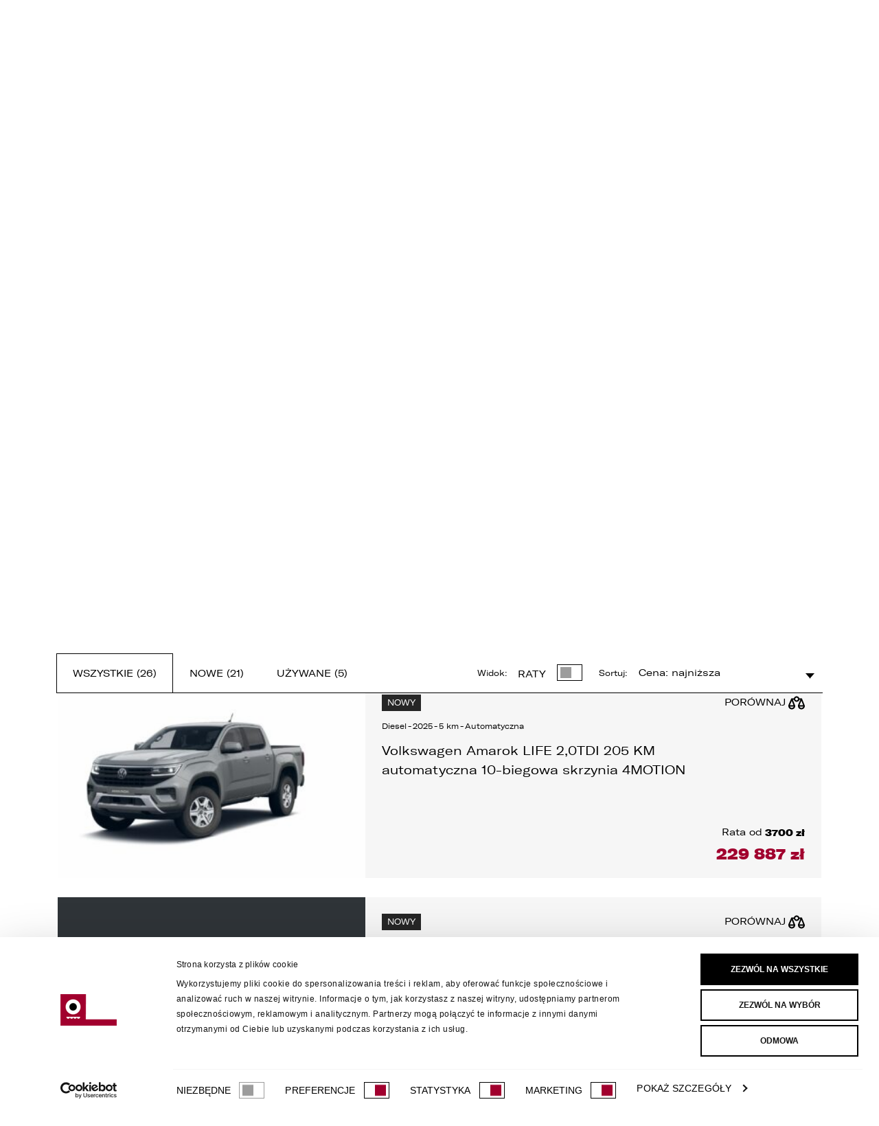

--- FILE ---
content_type: text/html; charset=UTF-8
request_url: https://lellek.pl/samochody/page/6/?variant=truck
body_size: 29229
content:
<!DOCTYPE html>
<html lang="pl-PL">
	<head>
		<meta charset="UTF-8">
		<meta name="viewport" content="width=device-width, initial-scale=1.0" >
		<title>LELLEK - Samochody</title>
		<link rel="preconnect" href="https://www.googletagmanager.com">
		<script type="abe9e763bef033f92eb73af5-text/javascript">
			const domainSLug = "samochody";
			const domainHome = "https://lellek.pl";
			const domainTemplate = "https://lellek.pl/wp-content/themes/lellek";
		</script>
		<script type="abe9e763bef033f92eb73af5-text/javascript">
			(function(w,d,s,l,i){w[l]=w[l]||[];w[l].push({'gtm.start':
			new Date().getTime(),event:'gtm.js'});var f=d.getElementsByTagName(s)[0],
			j=d.createElement(s),dl=l!='dataLayer'?'&l='+l:'';j.async=true;j.src=
			'https://www.googletagmanager.com/gtm.js?id='+i+dl;f.parentNode.insertBefore(j,f);
			})(window,document,'script','dataLayer','GTM-WSGLC76');
		</script>
		<meta name='robots' content='index, follow, max-image-preview:large, max-snippet:-1, max-video-preview:-1' />
			<link
				rel="preload"
				href="https://lellek.pl/wp-content/themes/lellek/dist/fonts/gt-america-regular.woff2"
				as="font"
				type="font/woff2"
				crossorigin>
			<link
				rel="preload"
				href="https://lellek.pl/wp-content/themes/lellek/dist/fonts/gt-america-black.woff2"
				as="font"
				type="font/woff2"
				crossorigin>
		
	<!-- This site is optimized with the Yoast SEO Premium plugin v26.7 (Yoast SEO v26.8) - https://yoast.com/product/yoast-seo-premium-wordpress/ -->
	<link rel="canonical" href="https://lellek.pl/samochody/" />
	<meta property="og:locale" content="pl_PL" />
	<meta property="og:type" content="article" />
	<meta property="og:title" content="Samochody - LELLEK" />
	<meta property="og:url" content="https://lellek.pl/samochody/" />
	<meta property="og:site_name" content="LELLEK" />
	<meta property="article:publisher" content="https://www.facebook.com/lellekgroup/" />
	<meta property="article:modified_time" content="2025-07-31T12:29:39+00:00" />
	<meta name="twitter:card" content="summary_large_image" />
	<script type="application/ld+json" class="yoast-schema-graph">{"@context":"https://schema.org","@graph":[{"@type":"WebPage","@id":"https://lellek.pl/samochody/","url":"https://lellek.pl/samochody/","name":"Samochody - LELLEK","isPartOf":{"@id":"https://lellek.pl/#website"},"datePublished":"2022-03-13T22:11:58+00:00","dateModified":"2025-07-31T12:29:39+00:00","inLanguage":"pl-PL","potentialAction":[{"@type":"ReadAction","target":["https://lellek.pl/samochody/"]}]},{"@type":"WebSite","@id":"https://lellek.pl/#website","url":"https://lellek.pl/","name":"LELLEK","description":"Jeden z największych Dealerów samochodów w Polsce.","publisher":{"@id":"https://lellek.pl/#organization"},"potentialAction":[{"@type":"SearchAction","target":{"@type":"EntryPoint","urlTemplate":"https://lellek.pl/?s={search_term_string}"},"query-input":{"@type":"PropertyValueSpecification","valueRequired":true,"valueName":"search_term_string"}}],"inLanguage":"pl-PL"},{"@type":"Organization","@id":"https://lellek.pl/#organization","name":"LELLEK","url":"https://lellek.pl/","logo":{"@type":"ImageObject","inLanguage":"pl-PL","@id":"https://lellek.pl/#/schema/logo/image/","url":"https://lellek.pl/wp-content/uploads/2022/07/Logo-Lellek.png","contentUrl":"https://lellek.pl/wp-content/uploads/2022/07/Logo-Lellek.png","width":300,"height":200,"caption":"LELLEK"},"image":{"@id":"https://lellek.pl/#/schema/logo/image/"},"sameAs":["https://www.facebook.com/lellekgroup/","https://www.instagram.com/lellek_group/","https://www.youtube.com/channel/UC3TetRRElxnf4T6566U7-Xg"]}]}</script>
	<!-- / Yoast SEO Premium plugin. -->


		<style>
			@font-face {
				font-family: 'GT America';
				src: local('GT America'),
				url(https://lellek.pl/wp-content/themes/lellek/dist/fonts/gt-america-regular.woff2) format('woff2'),
				url(https://lellek.pl/wp-content/themes/lellek/dist/fonts/gt-america-regular.woff) format('woff');
				font-weight: normal;
				font-style: normal;
				font-display: swap;
			}
			@font-face {
				font-family: 'GT America';
				src: local('GT America'),
				url(https://lellek.pl/wp-content/themes/lellek/dist/fonts/gt-america-bold.woff2) format('woff2'),
				url(https://lellek.pl/wp-content/themes/lellek/dist/fonts/gt-america-bold.woff) format('woff');
				font-weight: 700;
				font-style: normal;
				font-display: swap;
			}
			@font-face {
				font-family: 'GT America';
				src: local('GT America'),
				url(https://lellek.pl/wp-content/themes/lellek/dist/fonts/gt-america-black.woff2) format('woff2'),
				url(https://lellek.pl/wp-content/themes/lellek/dist/fonts/gt-america-black.woff) format('woff');
				font-weight: 900;
				font-style: normal;
				font-display: swap;
			}
		</style>
		<style id='wp-img-auto-sizes-contain-inline-css' type='text/css'>
img:is([sizes=auto i],[sizes^="auto," i]){contain-intrinsic-size:3000px 1500px}
/*# sourceURL=wp-img-auto-sizes-contain-inline-css */
</style>
<style id='wp-block-library-inline-css' type='text/css'>
:root{--wp-block-synced-color:#7a00df;--wp-block-synced-color--rgb:122,0,223;--wp-bound-block-color:var(--wp-block-synced-color);--wp-editor-canvas-background:#ddd;--wp-admin-theme-color:#007cba;--wp-admin-theme-color--rgb:0,124,186;--wp-admin-theme-color-darker-10:#006ba1;--wp-admin-theme-color-darker-10--rgb:0,107,160.5;--wp-admin-theme-color-darker-20:#005a87;--wp-admin-theme-color-darker-20--rgb:0,90,135;--wp-admin-border-width-focus:2px}@media (min-resolution:192dpi){:root{--wp-admin-border-width-focus:1.5px}}.wp-element-button{cursor:pointer}:root .has-very-light-gray-background-color{background-color:#eee}:root .has-very-dark-gray-background-color{background-color:#313131}:root .has-very-light-gray-color{color:#eee}:root .has-very-dark-gray-color{color:#313131}:root .has-vivid-green-cyan-to-vivid-cyan-blue-gradient-background{background:linear-gradient(135deg,#00d084,#0693e3)}:root .has-purple-crush-gradient-background{background:linear-gradient(135deg,#34e2e4,#4721fb 50%,#ab1dfe)}:root .has-hazy-dawn-gradient-background{background:linear-gradient(135deg,#faaca8,#dad0ec)}:root .has-subdued-olive-gradient-background{background:linear-gradient(135deg,#fafae1,#67a671)}:root .has-atomic-cream-gradient-background{background:linear-gradient(135deg,#fdd79a,#004a59)}:root .has-nightshade-gradient-background{background:linear-gradient(135deg,#330968,#31cdcf)}:root .has-midnight-gradient-background{background:linear-gradient(135deg,#020381,#2874fc)}:root{--wp--preset--font-size--normal:16px;--wp--preset--font-size--huge:42px}.has-regular-font-size{font-size:1em}.has-larger-font-size{font-size:2.625em}.has-normal-font-size{font-size:var(--wp--preset--font-size--normal)}.has-huge-font-size{font-size:var(--wp--preset--font-size--huge)}.has-text-align-center{text-align:center}.has-text-align-left{text-align:left}.has-text-align-right{text-align:right}.has-fit-text{white-space:nowrap!important}#end-resizable-editor-section{display:none}.aligncenter{clear:both}.items-justified-left{justify-content:flex-start}.items-justified-center{justify-content:center}.items-justified-right{justify-content:flex-end}.items-justified-space-between{justify-content:space-between}.screen-reader-text{border:0;clip-path:inset(50%);height:1px;margin:-1px;overflow:hidden;padding:0;position:absolute;width:1px;word-wrap:normal!important}.screen-reader-text:focus{background-color:#ddd;clip-path:none;color:#444;display:block;font-size:1em;height:auto;left:5px;line-height:normal;padding:15px 23px 14px;text-decoration:none;top:5px;width:auto;z-index:100000}html :where(.has-border-color){border-style:solid}html :where([style*=border-top-color]){border-top-style:solid}html :where([style*=border-right-color]){border-right-style:solid}html :where([style*=border-bottom-color]){border-bottom-style:solid}html :where([style*=border-left-color]){border-left-style:solid}html :where([style*=border-width]){border-style:solid}html :where([style*=border-top-width]){border-top-style:solid}html :where([style*=border-right-width]){border-right-style:solid}html :where([style*=border-bottom-width]){border-bottom-style:solid}html :where([style*=border-left-width]){border-left-style:solid}html :where(img[class*=wp-image-]){height:auto;max-width:100%}:where(figure){margin:0 0 1em}html :where(.is-position-sticky){--wp-admin--admin-bar--position-offset:var(--wp-admin--admin-bar--height,0px)}@media screen and (max-width:600px){html :where(.is-position-sticky){--wp-admin--admin-bar--position-offset:0px}}

/*# sourceURL=wp-block-library-inline-css */
</style><style id='global-styles-inline-css' type='text/css'>
:root{--wp--preset--aspect-ratio--square: 1;--wp--preset--aspect-ratio--4-3: 4/3;--wp--preset--aspect-ratio--3-4: 3/4;--wp--preset--aspect-ratio--3-2: 3/2;--wp--preset--aspect-ratio--2-3: 2/3;--wp--preset--aspect-ratio--16-9: 16/9;--wp--preset--aspect-ratio--9-16: 9/16;--wp--preset--color--black: #000000;--wp--preset--color--cyan-bluish-gray: #abb8c3;--wp--preset--color--white: #ffffff;--wp--preset--color--pale-pink: #f78da7;--wp--preset--color--vivid-red: #cf2e2e;--wp--preset--color--luminous-vivid-orange: #ff6900;--wp--preset--color--luminous-vivid-amber: #fcb900;--wp--preset--color--light-green-cyan: #7bdcb5;--wp--preset--color--vivid-green-cyan: #00d084;--wp--preset--color--pale-cyan-blue: #8ed1fc;--wp--preset--color--vivid-cyan-blue: #0693e3;--wp--preset--color--vivid-purple: #9b51e0;--wp--preset--gradient--vivid-cyan-blue-to-vivid-purple: linear-gradient(135deg,rgb(6,147,227) 0%,rgb(155,81,224) 100%);--wp--preset--gradient--light-green-cyan-to-vivid-green-cyan: linear-gradient(135deg,rgb(122,220,180) 0%,rgb(0,208,130) 100%);--wp--preset--gradient--luminous-vivid-amber-to-luminous-vivid-orange: linear-gradient(135deg,rgb(252,185,0) 0%,rgb(255,105,0) 100%);--wp--preset--gradient--luminous-vivid-orange-to-vivid-red: linear-gradient(135deg,rgb(255,105,0) 0%,rgb(207,46,46) 100%);--wp--preset--gradient--very-light-gray-to-cyan-bluish-gray: linear-gradient(135deg,rgb(238,238,238) 0%,rgb(169,184,195) 100%);--wp--preset--gradient--cool-to-warm-spectrum: linear-gradient(135deg,rgb(74,234,220) 0%,rgb(151,120,209) 20%,rgb(207,42,186) 40%,rgb(238,44,130) 60%,rgb(251,105,98) 80%,rgb(254,248,76) 100%);--wp--preset--gradient--blush-light-purple: linear-gradient(135deg,rgb(255,206,236) 0%,rgb(152,150,240) 100%);--wp--preset--gradient--blush-bordeaux: linear-gradient(135deg,rgb(254,205,165) 0%,rgb(254,45,45) 50%,rgb(107,0,62) 100%);--wp--preset--gradient--luminous-dusk: linear-gradient(135deg,rgb(255,203,112) 0%,rgb(199,81,192) 50%,rgb(65,88,208) 100%);--wp--preset--gradient--pale-ocean: linear-gradient(135deg,rgb(255,245,203) 0%,rgb(182,227,212) 50%,rgb(51,167,181) 100%);--wp--preset--gradient--electric-grass: linear-gradient(135deg,rgb(202,248,128) 0%,rgb(113,206,126) 100%);--wp--preset--gradient--midnight: linear-gradient(135deg,rgb(2,3,129) 0%,rgb(40,116,252) 100%);--wp--preset--font-size--small: 13px;--wp--preset--font-size--medium: 20px;--wp--preset--font-size--large: 36px;--wp--preset--font-size--x-large: 42px;--wp--preset--spacing--20: 0.44rem;--wp--preset--spacing--30: 0.67rem;--wp--preset--spacing--40: 1rem;--wp--preset--spacing--50: 1.5rem;--wp--preset--spacing--60: 2.25rem;--wp--preset--spacing--70: 3.38rem;--wp--preset--spacing--80: 5.06rem;--wp--preset--shadow--natural: 6px 6px 9px rgba(0, 0, 0, 0.2);--wp--preset--shadow--deep: 12px 12px 50px rgba(0, 0, 0, 0.4);--wp--preset--shadow--sharp: 6px 6px 0px rgba(0, 0, 0, 0.2);--wp--preset--shadow--outlined: 6px 6px 0px -3px rgb(255, 255, 255), 6px 6px rgb(0, 0, 0);--wp--preset--shadow--crisp: 6px 6px 0px rgb(0, 0, 0);}:root { --wp--style--global--content-size: calc(100% - 32px);--wp--style--global--wide-size: 1000px; }:where(body) { margin: 0; }.wp-site-blocks > .alignleft { float: left; margin-right: 2em; }.wp-site-blocks > .alignright { float: right; margin-left: 2em; }.wp-site-blocks > .aligncenter { justify-content: center; margin-left: auto; margin-right: auto; }:where(.wp-site-blocks) > * { margin-block-start: 24px; margin-block-end: 0; }:where(.wp-site-blocks) > :first-child { margin-block-start: 0; }:where(.wp-site-blocks) > :last-child { margin-block-end: 0; }:root { --wp--style--block-gap: 24px; }:root :where(.is-layout-flow) > :first-child{margin-block-start: 0;}:root :where(.is-layout-flow) > :last-child{margin-block-end: 0;}:root :where(.is-layout-flow) > *{margin-block-start: 24px;margin-block-end: 0;}:root :where(.is-layout-constrained) > :first-child{margin-block-start: 0;}:root :where(.is-layout-constrained) > :last-child{margin-block-end: 0;}:root :where(.is-layout-constrained) > *{margin-block-start: 24px;margin-block-end: 0;}:root :where(.is-layout-flex){gap: 24px;}:root :where(.is-layout-grid){gap: 24px;}.is-layout-flow > .alignleft{float: left;margin-inline-start: 0;margin-inline-end: 2em;}.is-layout-flow > .alignright{float: right;margin-inline-start: 2em;margin-inline-end: 0;}.is-layout-flow > .aligncenter{margin-left: auto !important;margin-right: auto !important;}.is-layout-constrained > .alignleft{float: left;margin-inline-start: 0;margin-inline-end: 2em;}.is-layout-constrained > .alignright{float: right;margin-inline-start: 2em;margin-inline-end: 0;}.is-layout-constrained > .aligncenter{margin-left: auto !important;margin-right: auto !important;}.is-layout-constrained > :where(:not(.alignleft):not(.alignright):not(.alignfull)){max-width: var(--wp--style--global--content-size);margin-left: auto !important;margin-right: auto !important;}.is-layout-constrained > .alignwide{max-width: var(--wp--style--global--wide-size);}body .is-layout-flex{display: flex;}.is-layout-flex{flex-wrap: wrap;align-items: center;}.is-layout-flex > :is(*, div){margin: 0;}body .is-layout-grid{display: grid;}.is-layout-grid > :is(*, div){margin: 0;}body{padding-top: 0px;padding-right: 0px;padding-bottom: 0px;padding-left: 0px;}a:where(:not(.wp-element-button)){text-decoration: underline;}:root :where(.wp-element-button, .wp-block-button__link){background-color: #32373c;border-width: 0;color: #fff;font-family: inherit;font-size: inherit;font-style: inherit;font-weight: inherit;letter-spacing: inherit;line-height: inherit;padding-top: calc(0.667em + 2px);padding-right: calc(1.333em + 2px);padding-bottom: calc(0.667em + 2px);padding-left: calc(1.333em + 2px);text-decoration: none;text-transform: inherit;}.has-black-color{color: var(--wp--preset--color--black) !important;}.has-cyan-bluish-gray-color{color: var(--wp--preset--color--cyan-bluish-gray) !important;}.has-white-color{color: var(--wp--preset--color--white) !important;}.has-pale-pink-color{color: var(--wp--preset--color--pale-pink) !important;}.has-vivid-red-color{color: var(--wp--preset--color--vivid-red) !important;}.has-luminous-vivid-orange-color{color: var(--wp--preset--color--luminous-vivid-orange) !important;}.has-luminous-vivid-amber-color{color: var(--wp--preset--color--luminous-vivid-amber) !important;}.has-light-green-cyan-color{color: var(--wp--preset--color--light-green-cyan) !important;}.has-vivid-green-cyan-color{color: var(--wp--preset--color--vivid-green-cyan) !important;}.has-pale-cyan-blue-color{color: var(--wp--preset--color--pale-cyan-blue) !important;}.has-vivid-cyan-blue-color{color: var(--wp--preset--color--vivid-cyan-blue) !important;}.has-vivid-purple-color{color: var(--wp--preset--color--vivid-purple) !important;}.has-black-background-color{background-color: var(--wp--preset--color--black) !important;}.has-cyan-bluish-gray-background-color{background-color: var(--wp--preset--color--cyan-bluish-gray) !important;}.has-white-background-color{background-color: var(--wp--preset--color--white) !important;}.has-pale-pink-background-color{background-color: var(--wp--preset--color--pale-pink) !important;}.has-vivid-red-background-color{background-color: var(--wp--preset--color--vivid-red) !important;}.has-luminous-vivid-orange-background-color{background-color: var(--wp--preset--color--luminous-vivid-orange) !important;}.has-luminous-vivid-amber-background-color{background-color: var(--wp--preset--color--luminous-vivid-amber) !important;}.has-light-green-cyan-background-color{background-color: var(--wp--preset--color--light-green-cyan) !important;}.has-vivid-green-cyan-background-color{background-color: var(--wp--preset--color--vivid-green-cyan) !important;}.has-pale-cyan-blue-background-color{background-color: var(--wp--preset--color--pale-cyan-blue) !important;}.has-vivid-cyan-blue-background-color{background-color: var(--wp--preset--color--vivid-cyan-blue) !important;}.has-vivid-purple-background-color{background-color: var(--wp--preset--color--vivid-purple) !important;}.has-black-border-color{border-color: var(--wp--preset--color--black) !important;}.has-cyan-bluish-gray-border-color{border-color: var(--wp--preset--color--cyan-bluish-gray) !important;}.has-white-border-color{border-color: var(--wp--preset--color--white) !important;}.has-pale-pink-border-color{border-color: var(--wp--preset--color--pale-pink) !important;}.has-vivid-red-border-color{border-color: var(--wp--preset--color--vivid-red) !important;}.has-luminous-vivid-orange-border-color{border-color: var(--wp--preset--color--luminous-vivid-orange) !important;}.has-luminous-vivid-amber-border-color{border-color: var(--wp--preset--color--luminous-vivid-amber) !important;}.has-light-green-cyan-border-color{border-color: var(--wp--preset--color--light-green-cyan) !important;}.has-vivid-green-cyan-border-color{border-color: var(--wp--preset--color--vivid-green-cyan) !important;}.has-pale-cyan-blue-border-color{border-color: var(--wp--preset--color--pale-cyan-blue) !important;}.has-vivid-cyan-blue-border-color{border-color: var(--wp--preset--color--vivid-cyan-blue) !important;}.has-vivid-purple-border-color{border-color: var(--wp--preset--color--vivid-purple) !important;}.has-vivid-cyan-blue-to-vivid-purple-gradient-background{background: var(--wp--preset--gradient--vivid-cyan-blue-to-vivid-purple) !important;}.has-light-green-cyan-to-vivid-green-cyan-gradient-background{background: var(--wp--preset--gradient--light-green-cyan-to-vivid-green-cyan) !important;}.has-luminous-vivid-amber-to-luminous-vivid-orange-gradient-background{background: var(--wp--preset--gradient--luminous-vivid-amber-to-luminous-vivid-orange) !important;}.has-luminous-vivid-orange-to-vivid-red-gradient-background{background: var(--wp--preset--gradient--luminous-vivid-orange-to-vivid-red) !important;}.has-very-light-gray-to-cyan-bluish-gray-gradient-background{background: var(--wp--preset--gradient--very-light-gray-to-cyan-bluish-gray) !important;}.has-cool-to-warm-spectrum-gradient-background{background: var(--wp--preset--gradient--cool-to-warm-spectrum) !important;}.has-blush-light-purple-gradient-background{background: var(--wp--preset--gradient--blush-light-purple) !important;}.has-blush-bordeaux-gradient-background{background: var(--wp--preset--gradient--blush-bordeaux) !important;}.has-luminous-dusk-gradient-background{background: var(--wp--preset--gradient--luminous-dusk) !important;}.has-pale-ocean-gradient-background{background: var(--wp--preset--gradient--pale-ocean) !important;}.has-electric-grass-gradient-background{background: var(--wp--preset--gradient--electric-grass) !important;}.has-midnight-gradient-background{background: var(--wp--preset--gradient--midnight) !important;}.has-small-font-size{font-size: var(--wp--preset--font-size--small) !important;}.has-medium-font-size{font-size: var(--wp--preset--font-size--medium) !important;}.has-large-font-size{font-size: var(--wp--preset--font-size--large) !important;}.has-x-large-font-size{font-size: var(--wp--preset--font-size--x-large) !important;}
/*# sourceURL=global-styles-inline-css */
</style>

<link rel='stylesheet' id='contact-form-7-css' href='https://lellek.pl/wp-content/plugins/contact-form-7/includes/css/styles.css?ver=6.1.4' type='text/css' media='all' />
<link rel='stylesheet' id='lellek-main-styles-css' href='https://lellek.pl/wp-content/themes/lellek/dist/main.css?ver=v1.2.2' type='text/css' media='all' />
<script type="abe9e763bef033f92eb73af5-text/javascript" src="https://lellek.pl/wp-includes/js/jquery/jquery.min.js?ver=3.7.1" id="jquery-core-js"></script>
<script type="abe9e763bef033f92eb73af5-text/javascript" src="https://lellek.pl/wp-includes/js/jquery/jquery-migrate.min.js?ver=3.4.1" id="jquery-migrate-js"></script>
<link rel='shortlink' href='https://lellek.pl/?p=229' />

		<link rel="apple-touch-icon" sizes="57x57" href="https://lellek.pl/wp-content/themes/lellek/dist/images/favicon/apple-icon-57x57.png">
		<link rel="apple-touch-icon" sizes="60x60" href="https://lellek.pl/wp-content/themes/lellek/dist/images/favicon/apple-icon-60x60.png">
		<link rel="apple-touch-icon" sizes="72x72" href="https://lellek.pl/wp-content/themes/lellek/dist/images/favicon/apple-icon-72x72.png">
		<link rel="apple-touch-icon" sizes="76x76" href="https://lellek.pl/wp-content/themes/lellek/dist/images/favicon/apple-icon-76x76.png">
		<link rel="apple-touch-icon" sizes="114x114" href="https://lellek.pl/wp-content/themes/lellek/dist/images/favicon/apple-icon-114x114.png">
		<link rel="apple-touch-icon" sizes="120x120" href="https://lellek.pl/wp-content/themes/lellek/dist/images/favicon/apple-icon-120x120.png">
		<link rel="apple-touch-icon" sizes="144x144" href="https://lellek.pl/wp-content/themes/lellek/dist/images/favicon/apple-icon-144x144.png">
		<link rel="apple-touch-icon" sizes="152x152" href="https://lellek.pl/wp-content/themes/lellek/dist/images/favicon/apple-icon-152x152.png">
		<link rel="apple-touch-icon" sizes="180x180" href="https://lellek.pl/wp-content/themes/lellek/dist/images/favicon/apple-icon-180x180.png">
		<link rel="icon" type="image/png" sizes="192x192" href="https://lellek.pl/wp-content/themes/lellek/dist/images/favicon/android-icon-192x192.png">
		<link rel="icon" type="image/png" sizes="32x32" href="https://lellek.pl/wp-content/themes/lellek/dist/images/favicon/favicon-32x32.png">
		<link rel="icon" type="image/png" sizes="96x96" href="https://lellek.pl/wp-content/themes/lellek/dist/images/favicon/favicon-96x96.png">
		<link rel="icon" type="image/png" sizes="16x16" href="https://lellek.pl/wp-content/themes/lellek/dist/images/favicon/favicon-16x16.png">
		<link rel="manifest" href="https://lellek.pl/wp-content/themes/lellek/dist/images/favicon/manifest.json">
		<meta name="msapplication-TileColor" content="#000000">
		<meta name="msapplication-TileImage" content="https://lellek.pl/wp-content/themes/lellek/dist/images/favicon/ms-icon-144x144.png">
		<meta name="theme-color" content="#000000">
				<style type="text/css" id="wp-custom-css">
			.page-header__sub-menu--mobile > .container {
display: flex;
	flex-wrap: wrap;
}

.page-header__sub-menu--mobile .page-header__sub-menu-title:nth-child(1) {
	order: 1;
}
.page-header__sub-menu--mobile .page-header__sub-menu-title:nth-child(2) {
	order: 2;
}
.page-header__sub-menu--mobile .page-header__sub-menu-title:nth-child(3) {
	order: 3;
}
.page-header__sub-menu--mobile .page-header__sub-menu-title:nth-child(4) {
	order: 1;
}
.page-header__sub-menu--mobile .page-header__sub-menu-title:nth-child(4) {
	order: 1;
}
.page-header__sub-menu--mobile .page-header__sub-menu-title:nth-child(5) {
	order: 6;
}
.page-header__sub-menu--mobile .page-header__sub-menu-title:nth-child(6) {
	order: 5;
}

.page-footer__columns .col-form .fz-form__group {
    margin-bottom: 2rem;
}

.page-footer__columns .col-form .fz-checkbox+span:before {
	    border: 1px solid #FFF;
}
.page-footer__columns .col-form a {
	color: #FFF;
	font-weight: 700;
}

.fz-form__group-nopadding {
	padding-top: 2rem;
}


.video-max-600 .block-content-editor__video-wrapper video {
	max-width: 600px;
	margin: 0 auto;
}

.select2-container--default .select2-results>.select2-results__options {
	//max-height: inherit !important;
}

#acf-group_6232ad785a711 .acf-fields.inside .acf-field-accordion .acf-accordion-content .acf-fields .acf-field .acf-label, #acf-group_6244c9b356ac1aaaa .acf-fields.inside .acf-field-accordion .acf-accordion-content .acf-fields .acf-field .acf-label {
	display:block !important;
}


.thulium-chat-wrapper {
	z-index: 2147483647 !important;
	opacity: 1;
    height: auto;
    overflow: visible;
    pointer-events: all !important;
}

.thulium-chat-wrapper iframe {
	bottom: 16px !important;
    left: 16px !important;
    transform: scale(.75);
    transform-origin: 0% 100%;
}



.page-id-108389 .page-header__main-logo img {
	filter: invert(51%) sepia(82%) saturate(403%) hue-rotate(23deg) brightness(96%) contrast(92%);
}

.page-id-108389 .block-hero--extended .swiper-slide-active .title {
	color: #989C1C;
}
.page-id-108389 .block-hero--extended .swiper-slide .fz-button-icon:hover {
	color: #989C1C;

}
.page-id-108389 .block-hero--extended .swiper-slide .fz-button-icon:hover svg path {
	stroke: #989C1C;
}

.page-id-108389 .block-slider--cards .swiper-navigation .swiper-button-next:hover, .page-id-108389 .block-slider--cards .swiper-navigation .swiper-button-prev:hover {
	border-color: #989C1C;
}

.page-id-108389 .block-article-cta__content .fz-button {
	background: #989C1C;
	border-color: #989C1C;
}
.page-id-108389 .block-article-cta__content .fz-button:hover {
	background: #FFFFFF;
	border-color: #FFFFFF;
	color: #000000;
}

.page-id-108389 .block-contacts-table__department-items .item .fz-button-show-number:hover {
	background: #989C1C;
	border-color: #989C1C;
	color: #000000;
}

.page-id-108389 .block-blog-tiles .fz-tile .title {
	color: #989C1C !important;
}
.page-id-108389 .block-blog-tiles .fz-tile .fz-button-icon {
	transition: 0s all;
}
.page-id-108389 .block-blog-tiles .fz-tile .fz-button-icon:hover{
	color: #989C1C !important;
	transition: 0s all;
}
.page-id-108389 .block-blog-tiles .fz-tile .fz-button-icon:hover img{
	filter: invert(51%) sepia(82%) saturate(403%) hue-rotate(23deg) brightness(96%) contrast(92%);
}


.page-id-108389 .block-blog-tiles .fz-tile:hover .fz-button-icon {
	color: #989C1C !important;
	transition: 0s all;
}
.page-id-108389 .block-blog-tiles .fz-tile:hover .fz-button-icon img {
	filter: invert(51%) sepia(82%) saturate(403%) hue-rotate(23deg) brightness(96%) contrast(92%);
}

.page-id-108389 .block-blog-tiles .fz-tile:hover {
	border-color: #262626;
}
.page-id-108389 .block-blog-tiles__item:hover  {
	border-color: #989C1C;
}


.page-id-108389 .block-content-editor__form .fz-button {
	border-color: #989C1C;
	background: #989C1C;
	color: #000000;
}
.page-id-108389 .block-content-editor__form .fz-button:hover {
	color: #fff;
  background-color: #000;
	border-color: #000;
}		</style>
						<link rel="dns-prefetch" href="https://connect.facebook.net">
				<link rel="manifest" href="/manifest.json">
		<meta name="facebook-domain-verification" content="ivecmlha8l7r6vg7j6v7vy0agme4dx" />
	<link rel='stylesheet' id='select2-styles-css' href='https://lellek.pl/wp-content/themes/lellek/dist/vendors/select2.min.css?ver=v1.2.2' type='text/css' media='all' />
<link rel='stylesheet' id='block-search-section-styles-css' href='https://lellek.pl/wp-content/themes/lellek/dist/block_search-section.css?ver=v1.2.2' type='text/css' media='all' />
<link rel='stylesheet' id='block-section-cta-styles-css' href='https://lellek.pl/wp-content/themes/lellek/dist/block_section-cta.css?ver=v1.2.2' type='text/css' media='all' />
<link rel='stylesheet' id='block-listing-styles-css' href='https://lellek.pl/wp-content/themes/lellek/dist/block_listing.css?ver=v1.2.2' type='text/css' media='all' />
<link rel='stylesheet' id='swiper-styles-css' href='https://lellek.pl/wp-content/themes/lellek/dist/vendors/swiper.min.css?ver=v1.2.2' type='text/css' media='all' />
<link rel='stylesheet' id='block-slider-styles-css' href='https://lellek.pl/wp-content/themes/lellek/dist/block_slider.css?ver=v1.2.2' type='text/css' media='all' />
</head>

	<body class="paged wp-singular page-template-default page page-id-229 paged-6 page-paged-6 wp-theme-lellek">
		<!-- Google Tag Manager (noscript) -->
		<noscript><iframe src=https://www.googletagmanager.com/ns.html?id=GTM-WSGLC76
		height="0" width="0" style="display:none;visibility:hidden"></iframe></noscript>
		<!-- End Google Tag Manager (noscript) -->
		<div id="fb-root"></div>
		<script async defer crossorigin="anonymous" src="https://connect.facebook.net/pl_PL/sdk.js#xfbml=1&version=v14.0" nonce="xAUYOAoc" type="abe9e763bef033f92eb73af5-text/javascript"></script>
						<header class="page-header">
			<div class="page-header__main">
				<div class="container">
					<a href="https://lellek.pl" class="page-header__main-logo">
						<svg xmlns="http://www.w3.org/2000/svg" width="132" height="10" viewBox="0 0 132 10" class="native-load">
							<path fill="currentColor" fill-rule="evenodd" clip-rule="evenodd" d="M30,2h9.9V0h-18v10h18V8h-10V6h8V4h-8V2H30z M96,2h9.9V0h-18v10h18V8h-10V6h8V4h-8V2H96z M8,8V0H0v10h18V8H8z
								M52,8V0h-8v10h18V8H52z M74,8V0h-8v10h18V8H74z M123.9,4.4l8,5.6H124l-4.1-3.1l-2,1.3V10h-8V0h8v4l6.4-4h6.6L123.9,4.4z"/>
						</svg>
					</a>
					<div class="page-header__main-search form-search">
						<form class="page-header__main-search-form fz-form fz-form--black" role="search" method="get"
								action="https://lellek.pl/">
							<img
								class="c-icon__search native-load"
								src="https://lellek.pl/wp-content/themes/lellek/img/icon-search.svg"
								alt="search"
								width="24"
								height="24">
							<input name="s" type="text" placeholder="Wyszukaj">
						</form>
						<button type="button"
								class="page-header__main-search-button js-button-search js-button-modal-open"
								data-modal="fz-modal--search">
								<svg xmlns="http://www.w3.org/2000/svg" width="32" height="32" viewBox="0 0 32 32">
									<circle fill="none" stroke="currentColor" stroke-width="2" stroke-linecap="round" cx="15.6" cy="15.6" r="9"></circle>
									<path fill="none" stroke="currentColor" stroke-width="2" d="M22.6,22.6l3,3"></path>
								</svg>
						</button>
						<button class="page-header__main-search-button close"><img src="https://lellek.pl/wp-content/themes/lellek/img/icon-close-small.svg" alt="close" class="icon" height="24" width="24"/></button>
						<div class="page-header__main-search-suggestions search-suggestions white-text">
																	<a href="https://lellek.pl/uslugi/pakiety-przegladow/" class="link"
																					>
											<span>Pakiety przeglądów</span><img src="https://lellek.pl/wp-content/themes/lellek/img/icon-arrow-right.svg" alt="arrow-right" class="icon" height="24" width="24"/>										</a>
																				<a href="https://lellek.pl/uslugi/najem/" class="link"
																					>
											<span>Wynajem bez dodatkowych kosztów...</span><img src="https://lellek.pl/wp-content/themes/lellek/img/icon-arrow-right.svg" alt="arrow-right" class="icon" height="24" width="24"/>										</a>
																				<a href="https://lellek.pl/umow-sie-na-jazde-probna/" class="link"
																					>
											<span>Umów się na jazdę próbną</span><img src="https://lellek.pl/wp-content/themes/lellek/img/icon-arrow-right.svg" alt="arrow-right" class="icon" height="24" width="24"/>										</a>
																				<a href="https://lellek.pl/samochody/?variant=car&vehicle_condition=used" class="link"
																					>
											<span>Samochody używane</span><img src="https://lellek.pl/wp-content/themes/lellek/img/icon-arrow-right.svg" alt="arrow-right" class="icon" height="24" width="24"/>										</a>
																				<a href="https://lellek.pl/kariera/#oferty-pracy" class="link"
																					>
											<span>Oferty pracy w Grupie LELLEK</span><img src="https://lellek.pl/wp-content/themes/lellek/img/icon-arrow-right.svg" alt="arrow-right" class="icon" height="24" width="24"/>										</a>
																				<a href="https://lellek.pl/blyszcz-kompleksowe-czyszczenie-twoje-uzywane-jak-nowe/" class="link"
																					>
											<span>Kompleksowe mycie auta</span><img src="https://lellek.pl/wp-content/themes/lellek/img/icon-arrow-right.svg" alt="arrow-right" class="icon" height="24" width="24"/>										</a>
																</div>
						<div class="page-header__main-search-results search-results white-text">
							<div class="search-results-inner"></div>
						</div>
					</div>
					<div class="page-header__main-menu">
												<a class="page-header__main-menu-link text text--t4 text--white text--uppercase"
							href="https://lellek.pl/samochody/?variant=car">Samochody</a>
						<a class="page-header__main-menu-link text text--t4 text--white text--uppercase"
							href="https://lellek.pl/uslugi/">Usługi</a>
						<a class="page-header__main-menu-link text text--t4 text--white text--uppercase"
							href="https://lellek.pl/aktualnosci/">Aktualności</a>
						<a class="js-load-video page-header__main-menu-link text text--t4 text--red text--uppercase"
							style="color: #dc3545; opacity:1;"
							href="https://lellek.pl/kariera/#oferty-pracy">Kariera</a>
						<a class="page-header__main-menu-link text text--t4 text--white text--uppercase js-contact"
							href="https://lellek.pl/kontakt/">Kontakt</a>
						<a class="page-header__main-menu-link js-no-overlay js-e-lellek text text--t4 text--uppercase"
							style="color: #00BD60; opacity:1;" href="https://lellek.pl/e/">E-LELLEK</a>
					</div>

					<button type="button" class="page-header__button-back js-button-back">
						<img src="https://lellek.pl/wp-content/themes/lellek/img/icon-sub-menu-back.svg"
							fetchpriority=“low” alt="" width="32" height="32">
					</button>
					<button type="button" class="page-header__button-menu js-button-menu"></button>
				</div>
			</div>
			<div class="page-header__sub">
				<div class="page-header__sub-menu page-header__sub-menu--cars">
					<div class="container">
						<a class="page-header__sub-menu-title text--uppercase text--white"
							href="https://lellek.pl/samochody/?variant=car">
							Samochody							<img
								class="page-header__sub-menu-title-arrow lazypreload lazyload native-load"
								src="https://lellek.pl/wp-content/themes/lellek/img/icon-sub-menu-arrow-black.svg"
								alt=""
								width="32"
								height="32">
						</a>
						<div class="row">
							<div class="col-4 col-lg-1">
								<span
									class="page-header__sub-menu-subtitle text--uppercase text--white">Osobowe</span>
								<a class="page-header__sub-menu-link text text--white"
									href="https://lellek.pl/samochody/?variant=car">
									<p>Wszystkie</p></a>
								<a class="page-header__sub-menu-link text text--white"
									href="https://lellek.pl/samochody/?variant=car&vehicle_condition=new">
									<p>Nowe</p></a>
								<a class="page-header__sub-menu-link text text--white"
									href="https://lellek.pl/samochody/?variant=car&vehicle_condition=used">
									<p>Używane</p></a>
							</div>
							<div class="col-4 col-lg-1">
								<span
									class="page-header__sub-menu-subtitle text--uppercase text--white">Dostawcze</span>
								<a class="page-header__sub-menu-link text text--white"
									href="https://lellek.pl/samochody/?variant=truck">
									<p>Wszystkie</p></a>
								<a class="page-header__sub-menu-link text text--white"
									href="https://lellek.pl/samochody/?variant=truck&vehicle_condition=new">
									<p>Nowe</p></a>
								<a class="page-header__sub-menu-link text text--white"
									href="https://lellek.pl/samochody/?variant=truck&vehicle_condition=used">
									<p>Używane</p></a>
							</div>
							<div class="col-4 col-lg-1">
								<span
									class="page-header__sub-menu-subtitle text--uppercase text--white">Poznaj</span>
																
																			<a class="page-header__sub-menu-link text text--white"
											href="https://lellek.pl/ladowarka-do-samochodu-elektrycznego-elli/"><p>Cennik wallbox'ów</p></a>
																			<a class="page-header__sub-menu-link text text--white"
											href="https://lellek.pl/samochody/?variant=car&fuel_type=electric"><p>Samochody elektryczne</p></a>
																								</div>
							<div class="col-4 col-lg-1">
								<span
									class="page-header__sub-menu-subtitle text--uppercase text--white">Marki</span>
								<div class="brands">
																																							<a href="https://lellek.pl/samochody/?variant=car&brand=Porsche" class="brands__item">
												<img
													src="https://lellek.pl/wp-content/themes/lellek/img/image-ratio-holder.svg"
													data-src="https://lellek.pl/wp-content/uploads/2024/06/Logo-marki@2x.png"
													alt="brand logo"
													width="80"
													height="80"
													loading="lazy"
													decoding="async"
													fetchpriority="low"
													class="brands__item-image native-load lazypreload lazyload">
											</a>
																					<a href="https://lellek.pl/samochody/?variant=car&brand=Audi" class="brands__item">
												<img
													src="https://lellek.pl/wp-content/themes/lellek/img/image-ratio-holder.svg"
													data-src="https://lellek.pl/wp-content/uploads/2022/02/brand-logo-audi.svg"
													alt="brand logo"
													width="80"
													height="80"
													loading="lazy"
													decoding="async"
													fetchpriority="low"
													class="brands__item-image native-load lazypreload lazyload">
											</a>
																					<a href="https://lellek.pl/samochody/?variant=car&brand=Volkswagen" class="brands__item">
												<img
													src="https://lellek.pl/wp-content/themes/lellek/img/image-ratio-holder.svg"
													data-src="https://lellek.pl/wp-content/uploads/2022/02/brand-logo-volkswagen.svg"
													alt="brand logo"
													width="80"
													height="80"
													loading="lazy"
													decoding="async"
													fetchpriority="low"
													class="brands__item-image native-load lazypreload lazyload">
											</a>
																					<a href="https://lellek.pl/samochody/?variant=car&brand=Skoda" class="brands__item">
												<img
													src="https://lellek.pl/wp-content/themes/lellek/img/image-ratio-holder.svg"
													data-src="https://lellek.pl/wp-content/uploads/2023/04/skoda-logo-black-ok.svg"
													alt="brand logo"
													width="80"
													height="80"
													loading="lazy"
													decoding="async"
													fetchpriority="low"
													class="brands__item-image native-load lazypreload lazyload">
											</a>
																					<a href="https://lellek.pl/samochody/?variant=car&brand=Seat" class="brands__item">
												<img
													src="https://lellek.pl/wp-content/themes/lellek/img/image-ratio-holder.svg"
													data-src="https://lellek.pl/wp-content/uploads/2022/02/brand-logo-seat.svg"
													alt="brand logo"
													width="80"
													height="80"
													loading="lazy"
													decoding="async"
													fetchpriority="low"
													class="brands__item-image native-load lazypreload lazyload">
											</a>
																					<a href="https://lellek.pl/samochody/?variant=car&brand=Cupra" class="brands__item">
												<img
													src="https://lellek.pl/wp-content/themes/lellek/img/image-ratio-holder.svg"
													data-src="https://lellek.pl/wp-content/uploads/2022/02/brand-logo-cupra.svg"
													alt="brand logo"
													width="80"
													height="80"
													loading="lazy"
													decoding="async"
													fetchpriority="low"
													class="brands__item-image native-load lazypreload lazyload">
											</a>
																					<a href="https://lellek.pl/samochody/?variant=truck&brand=Volkswagen" class="brands__item">
												<img
													src="https://lellek.pl/wp-content/themes/lellek/img/image-ratio-holder.svg"
													data-src="https://lellek.pl/wp-content/uploads/2022/02/brand-logo-volkswagen-truck.svg"
													alt="brand logo"
													width="80"
													height="80"
													loading="lazy"
													decoding="async"
													fetchpriority="low"
													class="brands__item-image native-load lazypreload lazyload">
											</a>
																					<a href="https://lellek.pl/samochody/?variant=car&brand=Volkswagen" class="brands__item">
												<img
													src="https://lellek.pl/wp-content/themes/lellek/img/image-ratio-holder.svg"
													data-src="https://lellek.pl/wp-content/uploads/2025/07/brand-logo-volkswagen-services.png"
													alt="brand logo"
													width="80"
													height="80"
													loading="lazy"
													decoding="async"
													fetchpriority="low"
													class="brands__item-image native-load lazypreload lazyload">
											</a>
																					<a href="https://lellek.pl/samochody/?variant=car&vehicle_condition=used" class="brands__item">
												<img
													src="https://lellek.pl/wp-content/themes/lellek/img/image-ratio-holder.svg"
													data-src="https://lellek.pl/wp-content/uploads/2022/02/brand-logo-used-cars.svg"
													alt="brand logo"
													width="80"
													height="80"
													loading="lazy"
													decoding="async"
													fetchpriority="low"
													class="brands__item-image native-load lazypreload lazyload">
											</a>
																											</div>
							</div>
						</div>
					</div>
				</div>

				<div class="page-header__sub-menu page-header__sub-menu--services">
					<div class="container">
						<a class="page-header__sub-menu-title text--uppercase text--white"
							href="https://lellek.pl/uslugi/">
							Usługi							<img
								class="page-header__sub-menu-title-arrow lazypreload lazyload native-load"
								src="https://lellek.pl/wp-content/themes/lellek/img/icon-sub-menu-arrow-black.svg"
								alt=""
								width="32"
								height="32">
						</a>
						<div class="row">
																															<div class="col-4 col-lg-1">
										<span
											class="page-header__sub-menu-subtitle text--uppercase text--white">Zakup samochodu</span>
																					<a class="page-header__sub-menu-link text text--white"
												href="https://lellek.pl/uslugi/flota-dla-firm/">
												
																									<img
														class="c-item__icon native-load lazypreload lazyload"
														src="https://lellek.pl/wp-content/themes/lellek/img/image-ratio-holder.svg"
														data-src="https://lellek.pl/wp-content/uploads/2022/02/icon-services-3.svg"
														alt="Ikona usługi"
														width="32"
														height="32">
																								<p>Flota (dla firm)</p>
											</a>
																					<a class="page-header__sub-menu-link text text--white"
												href="https://lellek.pl/uslugi/flota-model-agencyjny/">
												
																									<img
														class="c-item__icon native-load lazypreload lazyload"
														src="https://lellek.pl/wp-content/themes/lellek/img/image-ratio-holder.svg"
														data-src="https://lellek.pl/wp-content/uploads/2022/02/icon-services-3.svg"
														alt="Ikona usługi"
														width="32"
														height="32">
																								<p>Flota (model agencyjny)</p>
											</a>
																					<a class="page-header__sub-menu-link text text--white"
												href="https://lellek.pl/uslugi/odkup-samochodow/">
												
																									<img
														class="c-item__icon native-load lazypreload lazyload"
														src="https://lellek.pl/wp-content/themes/lellek/img/image-ratio-holder.svg"
														data-src="https://lellek.pl/wp-content/uploads/2022/02/icon-services-1.svg"
														alt="Ikona usługi"
														width="32"
														height="32">
																								<p>Odkup samochodów</p>
											</a>
																					<a class="page-header__sub-menu-link text text--white"
												href="https://lellek.pl/uslugi/sprawdzenie-samochodu/">
												
																									<img
														class="c-item__icon native-load lazypreload lazyload"
														src="https://lellek.pl/wp-content/themes/lellek/img/image-ratio-holder.svg"
														data-src="https://lellek.pl/wp-content/uploads/2022/02/icon-services-2.svg"
														alt="Ikona usługi"
														width="32"
														height="32">
																								<p>Sprawdzenie samochodu</p>
											</a>
																													</div>
																																								<div class="col-4 col-xxxl-1 col-xxl-1 col-xl-1 col-lg-2">
										<span
											class="page-header__sub-menu-subtitle text--uppercase text--white">Serwis i eksploatacja</span>
																					<a class="page-header__sub-menu-link text text--white"
												href="https://lellek.pl/uslugi/pakiety-przegladow/">
												
																									<img
														class="c-item__icon native-load lazypreload lazyload"
														src="https://lellek.pl/wp-content/themes/lellek/img/image-ratio-holder.svg"
														data-src="https://lellek.pl/wp-content/uploads/2022/06/icon-benefit-10.svg"
														alt="Ikona usługi"
														width="32"
														height="32">
																								<p>Pakiety przeglądów</p>
											</a>
																					<a class="page-header__sub-menu-link text text--white"
												href="https://lellek.pl/uslugi/czesci-zamienne-i-akcesoria/">
												
																									<img
														class="c-item__icon native-load lazypreload lazyload"
														src="https://lellek.pl/wp-content/themes/lellek/img/image-ratio-holder.svg"
														data-src="https://lellek.pl/wp-content/uploads/2022/02/icon-services-8.svg"
														alt="Ikona usługi"
														width="32"
														height="32">
																								<p>Części zamienne i akcesoria</p>
											</a>
																					<a class="page-header__sub-menu-link text text--white"
												href="https://lellek.pl/uslugi/centrum-napraw-powypadkowych/">
												
																									<img
														class="c-item__icon native-load lazypreload lazyload"
														src="https://lellek.pl/wp-content/themes/lellek/img/image-ratio-holder.svg"
														data-src="https://lellek.pl/wp-content/uploads/2022/02/icon-services-7.svg"
														alt="Ikona usługi"
														width="32"
														height="32">
																								<p>Centrum napraw powypadkowych</p>
											</a>
																					<a class="page-header__sub-menu-link text text--white"
												href="https://lellek.pl/uslugi/car-detailing/">
												
																									<img
														class="c-item__icon native-load lazypreload lazyload"
														src="https://lellek.pl/wp-content/themes/lellek/img/image-ratio-holder.svg"
														data-src="https://lellek.pl/wp-content/uploads/2022/02/icon-services-9.svg"
														alt="Ikona usługi"
														width="32"
														height="32">
																								<p>Car detailing</p>
											</a>
																					<a class="page-header__sub-menu-link text text--white"
												href="https://lellek.pl/uslugi/stacja-kontroli-pojazdow/">
												
																									<img
														class="c-item__icon native-load lazypreload lazyload"
														src="https://lellek.pl/wp-content/themes/lellek/img/image-ratio-holder.svg"
														data-src="https://lellek.pl/wp-content/uploads/2022/02/icon-services-5.svg"
														alt="Ikona usługi"
														width="32"
														height="32">
																								<p>Stacja kontroli pojazdów</p>
											</a>
																					<a class="page-header__sub-menu-link text text--white"
												href="https://lellek.pl/uslugi/serwis-mechaniczny/">
												
																									<img
														class="c-item__icon native-load lazypreload lazyload"
														src="https://lellek.pl/wp-content/themes/lellek/img/image-ratio-holder.svg"
														data-src="https://lellek.pl/wp-content/uploads/2022/02/icon-services-4.svg"
														alt="Ikona usługi"
														width="32"
														height="32">
																								<p>Serwis mechaniczny</p>
											</a>
																					<a class="page-header__sub-menu-link text text--white"
												href="https://lellek.pl/uslugi/sprawdzenie-samochodu/">
												
																									<img
														class="c-item__icon native-load lazypreload lazyload"
														src="https://lellek.pl/wp-content/themes/lellek/img/image-ratio-holder.svg"
														data-src="https://lellek.pl/wp-content/uploads/2022/02/icon-services-2.svg"
														alt="Ikona usługi"
														width="32"
														height="32">
																								<p>Sprawdzenie samochodu</p>
											</a>
																													</div>
																																								<div class="col-4 col-lg-1">
										<span
											class="page-header__sub-menu-subtitle text--uppercase text--white">Usługi finansowe</span>
																					<a class="page-header__sub-menu-link text text--white"
												href="https://lellek.pl/uslugi/najem/">
												
																									<img
														class="c-item__icon native-load lazypreload lazyload"
														src="https://lellek.pl/wp-content/themes/lellek/img/image-ratio-holder.svg"
														data-src="https://lellek.pl/wp-content/uploads/2022/02/icon-services-12.svg"
														alt="Ikona usługi"
														width="32"
														height="32">
																								<p>Najem</p>
											</a>
																					<a class="page-header__sub-menu-link text text--white"
												href="https://lellek.pl/uslugi/ubezpieczenie-gap/">
												
																									<img
														class="c-item__icon native-load lazypreload lazyload"
														src="https://lellek.pl/wp-content/themes/lellek/img/image-ratio-holder.svg"
														data-src="https://lellek.pl/wp-content/uploads/2022/02/icon-services-13.svg"
														alt="Ikona usługi"
														width="32"
														height="32">
																								<p>Ubezpieczenie GAP</p>
											</a>
																					<a class="page-header__sub-menu-link text text--white"
												href="https://lellek.pl/uslugi/leasingi/">
												
																									<img
														class="c-item__icon native-load lazypreload lazyload"
														src="https://lellek.pl/wp-content/themes/lellek/img/image-ratio-holder.svg"
														data-src="https://lellek.pl/wp-content/uploads/2022/02/icon-services-12.svg"
														alt="Ikona usługi"
														width="32"
														height="32">
																								<p>Leasingi</p>
											</a>
																					<a class="page-header__sub-menu-link text text--white"
												href="https://lellek.pl/uslugi/kredyty/">
												
																									<img
														class="c-item__icon native-load lazypreload lazyload"
														src="https://lellek.pl/wp-content/themes/lellek/img/image-ratio-holder.svg"
														data-src="https://lellek.pl/wp-content/uploads/2022/02/icon-services-10.svg"
														alt="Ikona usługi"
														width="32"
														height="32">
																								<p>Kredyty</p>
											</a>
																					<a class="page-header__sub-menu-link text text--white"
												href="https://lellek.pl/uslugi/fakturatka/">
												
																									<img
														class="c-item__icon native-load lazypreload lazyload"
														src="https://lellek.pl/wp-content/themes/lellek/img/image-ratio-holder.svg"
														data-src="https://lellek.pl/wp-content/uploads/2022/02/icon-services-12.svg"
														alt="Ikona usługi"
														width="32"
														height="32">
																								<p>Fakturatka</p>
											</a>
																					<a class="page-header__sub-menu-link text text--white"
												href="https://lellek.pl/uslugi/ubezpieczenia/">
												
																									<img
														class="c-item__icon native-load lazypreload lazyload"
														src="https://lellek.pl/wp-content/themes/lellek/img/image-ratio-holder.svg"
														data-src="https://lellek.pl/wp-content/uploads/2022/02/icon-services-11.svg"
														alt="Ikona usługi"
														width="32"
														height="32">
																								<p>Ubezpieczenia</p>
											</a>
																													</div>
																													</div>
					</div>
				</div>

				<div class="page-header__sub-menu page-header__sub-menu--blog">
					<div class="container">
												<a class="page-header__sub-menu-title text--uppercase text--white"
							href="https://lellek.pl/aktualnosci/">
							Aktualności							<img
								class="page-header__sub-menu-title-arrow lazypreload lazyload native-load"
								data-src="https://lellek.pl/wp-content/themes/lellek/img/icon-sub-menu-arrow-black.svg"
								alt=""
								width="32"
								height="32">
						</a>

						
													<div class="row">
								<div class="col-4 col-lg-2">
									<span
										class="page-header__sub-menu-subtitle text--uppercase text--white">Najnowsze</span>
									<div>
																															<a href="https://lellek.pl/wyprzedaz-rocznika-2025-samochody-dostawcze-vw-w-wyjatkowych-cenach/" class="page-header__sub-menu-blog-link">
												<p class="text text--t4 text--white">Wyprzedaż rocznika 2025 – samochody dostawcze VW w wyjątkowych cenach!</p>
												<span class="text text--t4 text--white">4 listopada 2025</span>
											</a>
																					<a href="https://lellek.pl/touareg-final-edition-ostatnia-mozliwosc-zamowienia-od-295-000-zl-brutto/" class="page-header__sub-menu-blog-link">
												<p class="text text--t4 text--white">Touareg Final Edition. Ostatnia możliwość zamówienia od 295 000 zł brutto.</p>
												<span class="text text--t4 text--white">20 stycznia 2026</span>
											</a>
																					<a href="https://lellek.pl/gramy-z-wosp-kolejny-rok/" class="page-header__sub-menu-blog-link">
												<p class="text text--t4 text--white">Gramy z WOŚP kolejny rok</p>
												<span class="text text--t4 text--white">19 stycznia 2026</span>
											</a>
																					<a href="https://lellek.pl/passa-sprzyja-zdecydowanym/" class="page-header__sub-menu-blog-link">
												<p class="text text--t4 text--white">Passa sprzyja zdecydowanym!</p>
												<span class="text text--t4 text--white">19 stycznia 2026</span>
											</a>
																				
									</div>
									<a href="https://lellek.pl/aktualnosci/" class="fz-button-icon fz-button-icon--menu">
										<span>Zobacz wszystkie</span>
										<img alt=""
											src="https://lellek.pl/wp-content/themes/lellek/img/icon-arrow-right.svg">
									</a>
								</div>
								<div class="col-4 col-lg-2">
									<div class="page-header__sub-menu-thumb page-header__sub-menu-thumb--blog">
										
																						<img
												src="https://lellek.pl/wp-content/themes/lellek/img/image-ratio-holder.svg"
												data-srcset="
														https://lellek.pl/wp-content/uploads/2025/11/DSC00106-400x267.jpg 400w,
														https://lellek.pl/wp-content/uploads/2025/11/DSC00106-740x454.jpg 740w"
												width="740"
												height="454"
												sizes="auto"
												alt="Samochody"
												class="native-load lazypreload lazyload">

										
																						<img
												src="https://lellek.pl/wp-content/themes/lellek/img/image-ratio-holder.svg"
												data-srcset="
														https://lellek.pl/wp-content/uploads/2026/01/Always-On-Strength-and-Excellence​-Touareg-Elegance-4x5-November-2025-02-original-aspect-ratio-380-480.jpeg 400w,
														https://lellek.pl/wp-content/uploads/2026/01/Always-On-Strength-and-Excellence​-Touareg-Elegance-4x5-November-2025-02-original-aspect-ratio-380-480-380x454.jpeg 740w"
												width="740"
												height="454"
												sizes="auto"
												alt="Samochody"
												class="native-load lazypreload lazyload">

										
																						<img
												src="https://lellek.pl/wp-content/themes/lellek/img/image-ratio-holder.svg"
												data-srcset="
														https://lellek.pl/wp-content/uploads/2026/01/DSC00149-Edytuj-Edytuj-3-400x267.jpg 400w,
														https://lellek.pl/wp-content/uploads/2026/01/DSC00149-Edytuj-Edytuj-3-740x454.jpg 740w"
												width="740"
												height="454"
												sizes="auto"
												alt="Samochody"
												class="native-load lazypreload lazyload">

										
																						<img
												src="https://lellek.pl/wp-content/themes/lellek/img/image-ratio-holder.svg"
												data-srcset="
														https://lellek.pl/wp-content/uploads/2026/01/20260119_1335091-400x533.jpg 400w,
														https://lellek.pl/wp-content/uploads/2026/01/20260119_1335091-740x454.jpg 740w"
												width="740"
												height="454"
												sizes="auto"
												alt="Samochody"
												class="native-load lazypreload lazyload">

																													</div>
								</div>
							</div>
						
					</div>
				</div>

				<div class="page-header__sub-menu page-header__sub-menu--company">
					<div class="container">
						<a class="page-header__sub-menu-title text--uppercase text--white"
							href="https://lellek.pl/nasza-historia/">
							Firma							<img
								class="page-header__sub-menu-title-arrow native-load native-load"
								src="https://lellek.pl/wp-content/themes/lellek/img/icon-sub-menu-arrow-black.svg"
								alt=""
								width="32"
								height="32">
						</a>
						<div class="row">
							<div class="col-4 col-lg-1">
								<span
									class="page-header__sub-menu-subtitle text--uppercase text--white">Baza wiedzy</span>
																																			<a href="https://lellek.pl/nasza-historia/"
											class="page-header__sub-menu-link text text--white">
											<p>Nasza historia</p>
										</a>
																			<a href="https://lellek.pl/dokumenty"
											class="page-header__sub-menu-link text text--white">
											<p>Dokumenty</p>
										</a>
																			<a href="https://lellek.pl/dokumenty/polityka-prywatnosci/"
											class="page-header__sub-menu-link text text--white">
											<p>Polityka prywatności</p>
										</a>
																								</div>
							<div class="col-4 col-lg-1">
								<span
									class="page-header__sub-menu-subtitle text--uppercase text--white">Kariera</span>
																																													<a href="https://lellek.pl/kariera/#oferty-pracy"
											class="page-header__sub-menu-link text text--white">
											<p>Oferty pracy</p>
										</a>
																																																<a href="https://lellek.pl/dlaczego-warto-pracowac-w-grupie-lellek/"
											class="page-header__sub-menu-link text text--white">
											<p>Dlaczego warto z nami pracować?</p>
										</a>
																																																<a href="https://lellek.pl/kariera/"
											class="page-header__sub-menu-link text text--white">
											<p>Poznaj nas!</p>
										</a>
																																																										<a href="https://lellekpomaga.pl/" target="_blank"
											class="page-header__sub-menu-link text text--white">
											<p>Fundacja</p>
										</a>
																																	</div>
							<div class="col-4 col-lg-2">
																	<div class="page-header__sub-menu-thumb page-header__sub-menu-thumb-video"
										data-url="https://lellek.pl/wp-content/uploads/2024/08/Lellek-Day-2024-WWW-bez-Audio.mp4">
										<video
											class="page-header__video"
											width="739"
											height="440"
											src="https://lellek.pl/wp-content/uploads/2024/08/Lellek-Day-2024-WWW-bez-Audio.mp4"
											playsinline
											preload="none"
											muted
											loop
											type="video/mp4">
										</video>
									</div>
															</div>
						</div>
					</div>
				</div>

				<div class="page-header__sub-menu page-header__sub-menu--contact">
					<div class="container">
						<a class="page-header__sub-menu-title text--uppercase text--white"
							href="https://lellek.pl/kontakt/">
							Kontakt							<img
								class="page-header__sub-menu-title-arrow lazypreload lazyload native-load"
								src="https://lellek.pl/wp-content/themes/lellek/img/icon-sub-menu-arrow-black.svg"
								alt=""
								width="32"
								height="32">
						</a>
						<div class="row">
							<div class="col-4 col-lg-1">
								<span
									class="page-header__sub-menu-subtitle text--uppercase text--white">Nasze salony i serwisy</span>
																									<a href="https://lellek.pl/nasze-salony-i-serwisy"
										class="page-header__sub-menu-link text text--white"><p>Wszystkie</p></a>
																			<a href="https://lellek.pl/nasze-salony-i-serwisy/?location=Opole"
											class="page-header__sub-menu-link text text--white">
											<p>Opole</p>
										</a>
																			<a href="https://lellek.pl/nasze-salony-i-serwisy/?location=Gliwice"
											class="page-header__sub-menu-link text text--white">
											<p>Gliwice</p>
										</a>
																			<a href="https://lellek.pl/nasze-salony-i-serwisy/?location=Katowice"
											class="page-header__sub-menu-link text text--white">
											<p>Katowice</p>
										</a>
																			<a href="https://lellek.pl/nasze-salony-i-serwisy/?location=Wrocław"
											class="page-header__sub-menu-link text text--white">
											<p>Wrocław</p>
										</a>
																			<a href="https://lellek.pl/nasze-salony-i-serwisy?location=Sopot"
											class="page-header__sub-menu-link text text--white">
											<p>Sopot</p>
										</a>
																			<a href="https://lellek.pl/nasze-salony-i-serwisy/?location=Kędzierzyn-Koźle"
											class="page-header__sub-menu-link text text--white">
											<p>Kędzierzyn-Koźle</p>
										</a>
																			<a href="https://lellek.pl/nasze-salony-i-serwisy/?location=Bytom"
											class="page-header__sub-menu-link text text--white">
											<p>Bytom</p>
										</a>
																								</div>
							<div class="col-4 col-lg-1">
								<span
									class="page-header__sub-menu-subtitle text--uppercase text--white">Inne</span>
																																			<a href="https://lellek.pl/kontakt/pomoc-drogowa/"
											class="page-header__sub-menu-link text text--white">
											<p>Pomoc drogowa</p>
										</a>
																			<a href="https://lellek.pl/kontakt/dane-do-faktury/"
											class="page-header__sub-menu-link text text--white">
											<p>Dane do faktury</p>
										</a>
																			<a href="https://lellek.pl/kontakt/inspektor-ochrony-danych-osobowych/"
											class="page-header__sub-menu-link text text--white">
											<p>Inspektor Ochrony Danych</p>
										</a>
																			<a href="https://lellek.pl/centralny-dzial-ubezpieczen-lellek-opole/"
											class="page-header__sub-menu-link text text--white">
											<p>Centralny Dział Ubezpieczeń OPOLE</p>
										</a>
																								</div>
							<div class="col-4 col-lg-2">
																																			<a class="fz-button fz-button--white" href="https://lellek.pl/kontakt/umow-wizyte-w-serwisie/">
											Umów wizytę w serwisie										</a>
																													<a class="fz-button " href="https://lellek.pl/bezplatne-sprawdzenie-akcji-fabrycznej/">
											Akcje fabryczne										</a>
																													<a class="fz-button " href="https://lellek.pl/umow-sie-na-jazde-probna/">
											Umów się na jazdę próbną										</a>
																													<a class="fz-button " href="https://lellek.pl/napisz-do-nas/">
											Napisz do nas										</a>
																																		</div>
						</div>
					</div>
				</div>

				<div class="page-header__sub-menu page-header__sub-menu--elellek">
					<div class="container">
						<a class="page-header__sub-menu-title text--uppercase text--white"
							href="https://lellek.pl/e/">
							E-Lelek							<img
								class="page-header__sub-menu-title-arrow native-load native-load"
								src="https://lellek.pl/wp-content/themes/lellek/img/icon-sub-menu-arrow-black.svg"
								alt=""
								width="32"
								height="32">
						</a>
						<div class="row">
															<div class="col-4 col-lg-1">
								<span
									class="page-header__sub-menu-subtitle text--uppercase text--white">Ważne ekolinki</span>
																			<a href="https://lellek.pl/nasze-salony-i-serwisy"
											class="page-header__sub-menu-link text text--white"><p>Wszystkie</p></a>
																					<a href="https://kalkulatorsladuweglowego.pl/"
												class="page-header__sub-menu-link text text--white">
												<p>Kalkulator śladu węglowego</p>
											</a>
																					<a href="https://lellek.pl/idea-go-to-zero/"
												class="page-header__sub-menu-link text text--white">
												<p>Idea goTOzero</p>
											</a>
																					<a href="https://lellek.pl/kategorie/gotozero/"
												class="page-header__sub-menu-link text text--white">
												<p>Aktualności proekologiczne</p>
											</a>
																											</div>
																<div class="col-4 col-lg-1">
								<span
									class="page-header__sub-menu-subtitle text--uppercase text--white">Nasze działania i sukcesy</span>
																														<a href="https://lellek.pl/lellek-opole-z-certyfikatem-gotozero-retail/"
												class="page-header__sub-menu-link text text--white">
												<p>Certyfikat goTozero Retail Silver dla LELLEK Opole</p>
											</a>
																					<a href="https://lellek.pl/kategorie/gotozero/"
												class="page-header__sub-menu-link text text--white">
												<p>Nasze działania</p>
											</a>
																					<a href="https://lellek.pl/ekodpowiedzialni-w-pracy/"
												class="page-header__sub-menu-link text text--white">
												<p>Ekoodpowiedzialni w pracy</p>
											</a>
																											</div>
														</div>
					</div>
				</div>


				<div class="page-header__sub-menu page-header__sub-menu--mobile">
					<div class="container">
						<button type="button" class="page-header__sub-menu-title text--uppercase text--white">
							Samochody							<img
								class="page-header__sub-menu-title-arrow lazypreload lazyload native-load"
								src="https://lellek.pl/wp-content/themes/lellek/img/icon-sub-menu-arrow-black.svg"
								alt=""
								width="32"
								height="32">
						</button>
						<button type="button" class="page-header__sub-menu-title text--uppercase text--white">
							Usługi							<img
								class="page-header__sub-menu-title-arrow lazypreload lazyload native-load"
								src="https://lellek.pl/wp-content/themes/lellek/img/icon-sub-menu-arrow-black.svg"
								alt=""
								width="32"
								height="32">
						</button>
						<button type="button" class="page-header__sub-menu-title text--uppercase text--white">
							Aktualności							<img
								class="page-header__sub-menu-title-arrow lazypreload lazyload native-load"
								src="https://lellek.pl/wp-content/themes/lellek/img/icon-sub-menu-arrow-black.svg"
								alt=""
								width="32"
								height="32">
						</button>
						<button type="button" class="page-header__sub-menu-title text--uppercase text--white">
							Kariera							<img
								class="page-header__sub-menu-title-arrow lazypreload lazyload native-load"
								src="https://lellek.pl/wp-content/themes/lellek/img/icon-sub-menu-arrow-black.svg"
								alt=""
								width="32"
								height="32">
						</button>
						<button type="button" class="page-header__sub-menu-title text--uppercase text--white">
							Kontakt							<img
								class="page-header__sub-menu-title-arrow lazypreload lazyload native-load"
								src="https://lellek.pl/wp-content/themes/lellek/img/icon-sub-menu-arrow-black.svg"
								alt=""
								width="32"
								height="32">
						</button>
						<button type="button" class="page-header__sub-menu-title text--uppercase text--white">
							E-LELLEK							<img
								class="page-header__sub-menu-title-arrow lazypreload lazyload native-load"
								src="https://lellek.pl/wp-content/themes/lellek/img/icon-sub-menu-arrow-black.svg"
								alt=""
								width="32"
								height="32">
						</button>
					</div>
				</div>
			</div>
		</header>
		
	<!-- main -->
	<main>
		
<section class="block-search-section block-search-section block-search-section--extended">
	<div class="container">

	
			<div class="fz-tile preloaded-block" style="opacity:0;">
							<h2 class="title title--t2 text--uppercase text--white">Samochody osobowe</h2>
			
			<form class="fz-form" id="form-cars-filters">

				<input type="text" class="is-hidden" name="variant" value="truck">
				<input type="text" class="is-hidden" name="vehicle_condition">
				<input type="text" class="is-hidden" name="sort" value="7">
				<input type="text" class="is-hidden" name="location">

				<div class="form-variants">
					<a class="fz-button-variant fz-button-variant--medium" data-variant="car" href="https://lellek.pl/samochody/?variant=car">
						<img width="32" height="32" alt="Osobowe" src="https://lellek.pl/wp-content/themes/lellek/img/icon-search-variant-car.svg">
						<span>Osobowe</span>
					</a>
					<a class="fz-button-variant fz-button-variant--medium is-active" data-variant="truck" href="https://lellek.pl/samochody/?variant=truck">
						<img width="32" height="32" alt="Dostawcze" src="https://lellek.pl/wp-content/themes/lellek/img/icon-search-variant-truck.svg">
						<span>Dostawcze</span>
					</a>
					<button type="button" class="fz-button-icon fz-button-icon--hero js-clear-form">
						<img width="24" height="24" alt="Wyszyść" src="https://lellek.pl/wp-content/themes/lellek/img/icon-close-small.svg">
						<span>Wyczyść</span>
					</button>
				</div>
				<div class="form-controls">
					<div class="form-controls__mobile-header">
						<button type="button" class="fz-modal__button-close">
							<img src="https://lellek.pl/wp-content/themes/lellek/img/icon-sub-menu-close.svg" alt="" width="32" height="32">
						</button>
						<div>
							<span class="title title--t4 text--uppercase">Filtry</span>
						</div>

						<button type="button" class="fz-button-icon js-clear-form">
							<img width="24" height="24" alt="Wyszyść" src="https://lellek.pl/wp-content/themes/lellek/img/icon-close-small.svg">
							<span>Wyczyść</span>
						</button>

					</div>

					<div class="form-controls__mobile-wrapper">
					<div class="form-col form-col--big form-col--mobile-big">
						<div class="fz-form__group">
							<label class="fz-form__label--small">Marka</label>
							<select class="fz-select fz-select-simple" name="brand">
								<option selected value>Wszystkie</option>
																	<option value="Iveco" >Iveco</option>
																	<option value="Volkswagen" >Volkswagen</option>
								
							</select>
							<div class="search-field-placeholder">
								<span></span>
								<button type="button" class="fz-button-icon">
									<img width="24" height="24" alt="Wyszyść" src="https://lellek.pl/wp-content/themes/lellek/img/icon-close-small.svg">
								</button>
							</div>
						</div>
					</div>
					<div class="form-col form-col--small form-col--mobile-big">
						<div class="fz-form__group">
							<label class="fz-form__label--small">Model</label>
							<select name="model" class="fz-select fz-select-simple is-blocked">
								<option disabled selected>Wszystkie</option>
							</select>
							<div class="search-field-placeholder">
								<span></span>
								<button type="button" class="fz-button-icon">
									<img width="24" height="24" alt="Wyszyść" src="https://lellek.pl/wp-content/themes/lellek/img/icon-close-small.svg">
								</button>
							</div>
						</div>
					</div>
					<div class="form-col form-col--small form-col--mobile-small">
						<div class="fz-form__group">
							<label class="fz-form__label--small">Cena</label>
							<select name="gross_price_from" class="fz-select fz-select-search">
								<option value="" selected>od</option>
								<option value="10000">10 000 zł</option>
								<option value="20000">20 000 zł</option>
								<option value="30000">30 000 zł</option>
								<option value="40000">40 000 zł</option>
								<option value="50000">50 000 zł</option>
								<option value="75000">75 000 zł</option>
								<option value="100000">100 000 zł</option>
								<option value="200000">200 000 zł</option>
								<option value="300000">300 000 zł</option>
								<option value="400000">400 000 zł</option>
								<option value="500000">500 000 zł</option>
							</select>
							<div class="search-field-placeholder">
								<span></span>
								<button type="button" class="fz-button-icon">
									<img width="24" height="24" alt="Wyszyść" src="https://lellek.pl/wp-content/themes/lellek/img/icon-close-small.svg">
								</button>
							</div>
						</div>
					</div>
					<div class="form-col form-col--small form-col--mobile-small">
						<div class="fz-form__group">
							<label class="fz-form__label--small">&nbsp;</label>
							<select name="gross_price_to" class="fz-select fz-select-search">
								<option value="" selected>do</option>
								<option value="10000">10 000 zł</option>
								<option value="20000">20 000 zł</option>
								<option value="30000">30 000 zł</option>
								<option value="40000">40 000 zł</option>
								<option value="50000">50 000 zł</option>
								<option value="75000">75 000 zł</option>
								<option value="100000">100 000 zł</option>
								<option value="200000">200 000 zł</option>
								<option value="300000">300 000 zł</option>
								<option value="400000">400 000 zł</option>
								<option value="500000">500 000 zł</option>
							</select>
							<div class="search-field-placeholder">
								<span></span>
								<button type="button" class="fz-button-icon">
									<img width="24" height="24" alt="Wyszyść" src="https://lellek.pl/wp-content/themes/lellek/img/icon-close-small.svg">
								</button>
							</div>
						</div>
					</div>
					<div class="form-col form-col--small form-col--mobile-big">
						<div class="fz-form__group">
							<label class="fz-form__label--small">Rata</label>
							<select name="installment" class="fz-select fz-select-search">
								<option value="" selected>do</option>
								<option value="1000">1 000 zł</option>
								<option value="1200">1 200 zł</option>
								<option value="1400">1 400 zł</option>
								<option value="1600">1 600 zł</option>
								<option value="1800">1 800 zł</option>
								<option value="2000">2 000 zł</option>
								<option value="2200">2 200 zł</option>
								<option value="2400">2 400 zł</option>
								<option value="5000">5 000 zł</option>
							</select>
							<div class="search-field-placeholder">
								<span></span>
								<button type="button" class="fz-button-icon">
									<img width="24" height="24" alt="Wyszyść" src="https://lellek.pl/wp-content/themes/lellek/img/icon-close-small.svg">
								</button>
							</div>
						</div>
					</div>
					<div class="form-col form-col--medium form-col--mobile-small">
						<div class="fz-form__group">
							<label class="fz-form__label--small">Rok produkcji</label>
							<select name="manufacturing_year_from" class="fz-select fz-select-search">
								<option value="" selected>od</option>
								<option value="2002">2002</option>
								<option value="2003">2003</option>
								<option value="2004">2004</option>
								<option value="2005">2005</option>
								<option value="2006">2006</option>
								<option value="2007">2007</option>
								<option value="2008">2008</option>
								<option value="2009">2009</option>
								<option value="2010">2010</option>
								<option value="2011">2011</option>
								<option value="2012">2012</option>
								<option value="2013">2013</option>
								<option value="2014">2014</option>
								<option value="2015">2015</option>
								<option value="2016">2016</option>
								<option value="2017">2017</option>
								<option value="2018">2018</option>
								<option value="2019">2019</option>
								<option value="2020">2020</option>
								<option value="2021">2021</option>
								<option value="2022">2022</option>
								<option value="2023">2023</option>
								<option value="2024">2024</option>
								<option value="2025">2025</option>
								<option value="2026">2026</option>
								<option value="2027">2027</option>
								<option value="2028">2028</option>
								<option value="2029">2029</option>
								<option value="2030">2030</option>
							</select>
							<div class="search-field-placeholder">
								<span></span>
								<button type="button" class="fz-button-icon">
									<img width="24" height="24" alt="Wyszyść" src="https://lellek.pl/wp-content/themes/lellek/img/icon-close-small.svg">
								</button>
							</div>
						</div>
					</div>
					<div class="form-col form-col--medium form-col--mobile-small">
						<div class="fz-form__group">
							<label class="fz-form__label--small">&nbsp;</label>
							<select name="manufacturing_year_to" class="fz-select fz-select-search">
								<option value="" selected>do</option>
								<option value="2002">2002</option>
								<option value="2003">2003</option>
								<option value="2004">2004</option>
								<option value="2005">2005</option>
								<option value="2006">2006</option>
								<option value="2007">2007</option>
								<option value="2008">2008</option>
								<option value="2009">2009</option>
								<option value="2010">2010</option>
								<option value="2011">2011</option>
								<option value="2012">2012</option>
								<option value="2013">2013</option>
								<option value="2014">2014</option>
								<option value="2015">2015</option>
								<option value="2016">2016</option>
								<option value="2017">2017</option>
								<option value="2018">2018</option>
								<option value="2019">2019</option>
								<option value="2020">2020</option>
								<option value="2021">2021</option>
								<option value="2022">2022</option>
								<option value="2023">2023</option>
								<option value="2024">2024</option>
								<option value="2025">2025</option>
								<option value="2026">2026</option>
								<option value="2027">2027</option>
								<option value="2028">2028</option>
								<option value="2029">2029</option>
								<option value="2030">2030</option>
							</select>
							<div class="search-field-placeholder">
								<span></span>
								<button type="button" class="fz-button-icon">
									<img width="24" height="24" alt="Wyszyść" src="https://lellek.pl/wp-content/themes/lellek/img/icon-close-small.svg">
								</button>
							</div>
						</div>
					</div>
					<div class="form-col form-col--small form-col--mobile-big">
						<div class="fz-form__group">
							<label class="fz-form__label--small">Rodzaj paliwa</label>
							<select name="fuel_type" class="fz-select fz-select-simple">
								<option value="" selected>Wszystkie</option>


								
																	<option value="diesel">Diesel</option>
									



							</select>
							<div class="search-field-placeholder">
								<span></span>
								<button type="button" class="fz-button-icon">
									<img width="24" height="24" alt="Wyszyść" src="https://lellek.pl/wp-content/themes/lellek/img/icon-close-small.svg">
								</button>
							</div>
						</div>
					</div>
					<div class="form-col form-col--small form-col--mobile-big">
						<div class="fz-form__group">
							<label class="fz-form__label--small">Przebieg</label>
							<select name="mileage" class="fz-select fz-select-simple">
								<option value="" selected>Dowolny</option>
								<option value="30000">do 30 000 km</option>
								<option value="60000">do 60 000 km</option>
								<option value="100000">do 100 000 km</option>
								<option value="150000">do 150 000 km</option>
								<option value="150001">powyżej 150 000 km</option>
							</select>
							<div class="search-field-placeholder">
								<span></span>
								<button type="button" class="fz-button-icon">
									<img width="24" height="24" alt="Wyszyść" src="https://lellek.pl/wp-content/themes/lellek/img/icon-close-small.svg">
								</button>
							</div>
						</div>
					</div>
					<div class="form-col form-col--small form-col--mobile-big">
						<div class="fz-form__group js-button-modal-open" data-modal="fz-modal--search-engine">
							<label class="fz-form__label--small">Silnik i napęd</label>
							<select class="fz-select fz-select-simple" disabled>
								<option selected>-</option>
							</select>
							<input type="text" class="is-hidden" name="engine_power_from">
							<input type="text" class="is-hidden" name="engine_power_to">
							<input type="text" class="is-hidden" name="engine_capacity_from">
							<input type="text" class="is-hidden" name="engine_capacity_to">
							<input type="text" class="is-hidden" name="gearbox">
							<input type="text" class="is-hidden" name="drive">
							<div class="search-field-placeholder">
								<span></span>
								<button type="button" class="fz-button-icon">
									<img width="24" height="24" alt="Wyszyść" src="https://lellek.pl/wp-content/themes/lellek/img/icon-close-small.svg">
								</button>
							</div>
						</div>
					</div>
					<div class="form-col form-col--small form-col--mobile-big">
						<div class="fz-form__group js-button-modal-open" data-modal="fz-modal--search-body">
							<label class="fz-form__label--small">Nadwozie</label>
							<select class="fz-select fz-select-simple" disabled>
								<option selected>-</option>
							</select>
							<input type="text" class="is-hidden" name="body_type">
							<input type="text" class="is-hidden" name="color">
							<input type="text" class="is-hidden" name="color_type">
							<div class="search-field-placeholder">
								<span></span>
								<button type="button" class="fz-button-icon">
									<img width="24" height="24" alt="Wyszyść" src="https://lellek.pl/wp-content/themes/lellek/img/icon-close-small.svg">
								</button>
							</div>
						</div>
					</div>
					<div class="form-col form-col--big form-col--location form-col--mobile-big">
						<div class="fz-form__group js-button-modal-open" data-modal="fz-modal--search-location">
							<label class="fz-form__label--small">Lokalizacja</label>
							<select name="location-placeholder" class="fz-select fz-select-simple" disabled>
								<option value="" selected>Dowolna</option>
																									<option value="1697">Samochody używane z gwarancją Opole | LELLEK Używane</option>
																	<option value="2048">Samochody używane z gwarancją Gliwice | LELLEK Używane</option>
																	<option value="1752">Samochody używane z gwarancją Koźle | LELLEK Używane</option>
																	<option value="1810">Samochody używane z gwarancją Bytom | LELLEK Używane</option>
																	<option value="107431">Porsche Approved Katowice</option>
																	<option value="1369">Porsche Centrum Katowice</option>
																	<option value="829">Porsche Centrum Sopot</option>
																	<option value="1370">Porsche Centrum Wrocław</option>
																	<option value="15573">Porsche Centrum Sopot | Porsche Approved</option>
																	<option value="1830">Samochody używane PREMIUM Sopot</option>
																	<option value="316">Audi Opole</option>
																	<option value="317">Audi Centrum Gliwice</option>
																	<option value="620">Audi Katowice</option>
																	<option value="1703">Audi Select Plus Opole</option>
																	<option value="1900">Audi Select Plus Gliwice</option>
																	<option value="1711">Audi Select Plus Katowice</option>
																	<option value="654">Volkswagen Osobowe Opole</option>
																	<option value="1672">Volkswagen Dostawcze Opole</option>
																	<option value="2017">Volkswagen Osobowe Gliwice</option>
																	<option value="2027">Volkswagen Dostawcze Gliwice</option>
																	<option value="1768">Volkswagen Koźle</option>
																	<option value="128560">CUPRA Bytom</option>
																	<option value="128533">SEAT Bytom</option>
																	<option value="1803">Volkswagen Bytom</option>
																	<option value="1681">ŠKODA Opole</option>
																	<option value="2003">ŠKODA Gliwice</option>
																	<option value="1758">ŠKODA Koźle</option>
																	<option value="1795">ŠKODA Bytom</option>
																	<option value="1688">SEAT Opole</option>
																	<option value="2033">SEAT Gliwice</option>
																	<option value="1694">CUPRA Opole</option>
																	<option value="2042">CUPRA Gliwice</option>
																	<option value="23687">Centrum Napraw Powypadkowych Opole</option>
																							</select>
							<input type="text" class="is-hidden" name="cities">
							<div class="search-field-placeholder">
								<span></span>
								<button type="button" class="fz-button-icon">
									<img width="24" height="24" alt="Wyszyść" src="https://lellek.pl/wp-content/themes/lellek/img/icon-close-small.svg">
								</button>
							</div>
						</div>
					</div>
					<div class="form-col form-col--small form-col--mobile-big js-button-modal-open" data-modal="fz-modal--search-history">
						<div class="fz-form__group">
							<label class="fz-form__label--small">Historia pojazdu</label>
							<select class="fz-select fz-select-simple" disabled>
								<option selected>-</option>
							</select>
							<input type="text" class="is-hidden" name="origin">
							<input type="text" class="is-hidden" name="origin_country">
							<input type="text" class="is-hidden" name="history_condition">
							<div class="search-field-placeholder">
								<span></span>
								<button type="button" class="fz-button-icon">
									<img width="24" height="24" alt="Wyszyść" src="https://lellek.pl/wp-content/themes/lellek/img/icon-close-small.svg">
								</button>
							</div>
						</div>
					</div>
					<div class="form-col form-col--small form-col--mobile-big js-button-modal-open" data-modal="fz-modal--search-equipment">
						<div class="fz-form__group">
							<label class="fz-form__label--small">Wyposażenie</label>
							<select class="fz-select fz-select-simple" disabled>
								<option selected>-</option>
							</select>
							<input type="text" class="is-hidden" name="safety">
							<input type="text" class="is-hidden" name="comfort">
							<input type="text" class="is-hidden" name="security">
							<div class="search-field-placeholder">
								<span></span>
								<button type="button" class="fz-button-icon">
									<img width="24" height="24" alt="Wyszyść" src="https://lellek.pl/wp-content/themes/lellek/img/icon-close-small.svg">
								</button>
							</div>
						</div>
					</div>

					
					<div class="form-col form-col--mobile-big form-col--search ">
						<div class="fz-form__group">
							<label class="fz-form__label--small">Szukaj</label>
							<input name="keywords" type="text" placeholder="-">
							<button type="button">
								<img src="https://lellek.pl/wp-content/themes/lellek/img/icon-search-small.svg">
							</button>
						</div>
					</div>
					<div class="form-col form-col--small form-col--mobile-big is-hidden">
						<div class="fz-form__group">
							<div class="fz-switch">
																<input name="special_offer" type="checkbox" >
								<label>Oferta specjalna</label>
							</div>
						</div>
					</div>
					</div>
				</div>
				<button type="submit" class="fz-button fz-button--white">Pokaż ogłoszenia &nbsp;<span class="numbers-of-cars"></span></button>

				<div class="form-controls-mobile">
					<strong class="title title--t4 text--uppercase">Samochody dostawcze</strong>
					<div class="group">
						<button type="button" class="fz-button fz-button--small js-button-filters-open">Filtry</button>
						<button type="button" class="fz-button fz-button--small js-button-modal-open" data-modal="fz-modal--search-sort">Sortowanie</button>
						<div class="fz-switch">
							<input type="checkbox" class="js-installment-switch">
							<label>Raty</label>
						</div>
					</div>
				</div>
			</form>

		</div>

		<div class="fz-breadcrumbs"><div class="fz-breadcrumbs__content"><a href="https://lellek.pl">Strona główna</a> <span class="delimiter">-</span> <span class="current">Samochody</span>Strona 6</div></div>
	
	</div>
</section>

<section class="block-listing block-listing--cars">
	
	
			<div class="inner-navigation sticky-bar">
			<div class="container" id="listing">
				<a href="#" class="fz-button fz-button--navigation js-button-condition-all is-active">Wszystkie (26)</a>
				<a href="#" class="fz-button fz-button--navigation js-button-condition-new">Nowe (21)</a>
				<a href="#" class="fz-button fz-button--navigation js-button-condition-used">Używane (5)</a>

				<div class="block-listing__filters">
					<p class="text text--t5">Widok:</p>
					<div class="fz-switch">
						<input type="checkbox" class="js-installment-switch">
						<label>RATY</label>
					</div>
					<p class="text text--t5">Sortuj:</p>
					<select class="fz-select fz-select-simple" name="sort">
						<option value="7"  selected='selected'>Cena: najniższa</option>
						<option value="6" >Rata: najniższa</option>
						<option value="1" >Czas dodania: najnowsze</option>
						<option value="2" >Rocznik: najnowszy</option>
						<option value="3" >Cena: najdroższe</option>
						<option value="4" >Przebieg: najniższy</option>
						<option value="5" >Moc silnika: najwyższa</option>
					</select>
				</div>
			</div>
		</div>
		<div class="block-listing__items">
			<div class="container cars-listing">
				
<div class="card-car " data-id="137264" data-name="Volkswagen Amarok LIFE 2,0TDI 205 KM automatyczna 10-biegowa skrzynia 4MOTION" data-image="https://lellek.pl/wp-content/uploads/2026/01/1-2.jpg" data-variant="truck">
	<div class="card-car__gallery js-mini-gallery">

		<a href="https://lellek.pl/samochody-dostawcze/volkswagen-amarok-life-20tdi-205-km-automatyczna-10-biegowa-skrzynia-4motion-2/" class="card-car__gallery-images" style="background-color: #2F3438 ">
																									<img
								class="card-car__item-image native-load lazyload "
								src="https://lellek.pl/wp-content/themes/lellek/img/image-ratio-holder.svg"
								data-src="https://lellek.pl/wp-content/uploads/2026/01/1-2-358x240.jpg"
								alt=""
								width="358"
								height="240">
																								<img
								class="card-car__item-image native-load lazyload card-car__item-image-second"
								src="https://lellek.pl/wp-content/themes/lellek/img/image-ratio-holder.svg"
								data-src="https://lellek.pl/wp-content/uploads/2026/01/2-3-358x240.jpg"
								alt=""
								width="358"
								height="240">
																																																																																												</a>

		<div class="card-car__gallery-navigation js-mini-gallery-navigation"></div>

		<button type="button" class="fz-button-arrow fz-button-arrow--small js-mini-gallery-button-prev">
			<img
				class="native-load lazyload"
				alt=""
				width="24"
				height="24"
				src="https://lellek.pl/wp-content/themes/lellek/img/image-ratio-holder.svg"
				data-src="https://lellek.pl/wp-content/themes/lellek/img/icon-chevron-left-small.svg">
		</button>
		<button type="button" class="fz-button-arrow fz-button-arrow--small js-mini-gallery-button-next">
			<img
				class="native-load lazyload"
				alt=""
				width="24"
				height="24"
				src="https://lellek.pl/wp-content/themes/lellek/img/image-ratio-holder.svg"
				data-src="https://lellek.pl/wp-content/themes/lellek/img/icon-chevron-right-small.svg">
		</button>

	</div>

	<a href="https://lellek.pl/samochody-dostawcze/volkswagen-amarok-life-20tdi-205-km-automatyczna-10-biegowa-skrzynia-4motion-2/" class="card-car__content">
		<div class="card-car__top">
			<div class="card-car__meta">
				<span class="fz-tag fz-tag--gray-dark">Nowy</span>				<span class="js-button-comparison-add">
					<span class="text text--t4 text--uppercase">Porównaj</span>
					<img
						class="native-load lazyload card-car__icon"
						alt=""
						width="24"
						height="24"
						src="https://lellek.pl/wp-content/themes/lellek/img/image-ratio-holder.svg"
						data-src="https://lellek.pl/wp-content/themes/lellek/img/icon-card-car-compare-2.svg">
				</span>
				<span class="js-button-toolbox">
					<img
						class="native-load lazyload card-car__icon"
						width="24"
						height="24"
						src="https://lellek.pl/wp-content/themes/lellek/img/image-ratio-holder.svg"
						data-src="https://lellek.pl/wp-content/themes/lellek/img/icon-button-toolbox-black.svg"
						alt="">
				</span>
				<div class="js-toolbox">
					<span class="fz-button-icon js-button-comparison-remove">
						<img
							class="native-load lazyload card-car__icon"
							width="24"
							height="24"
							src="https://lellek.pl/wp-content/themes/lellek/img/image-ratio-holder.svg"
							data-src="https://lellek.pl/wp-content/themes/lellek/img/icon-card-car-compare.svg"
							alt="Usuń">
						<span>Usuń z porównywarki</span>
					</span>
					<span class="fz-button-icon js-button-print">
						<img
							class="native-load lazyload card-car__icon"
							width="24"
							height="24"
							src="https://lellek.pl/wp-content/themes/lellek/img/image-ratio-holder.svg"
							data-src="https://lellek.pl/wp-content/themes/lellek/img/icon-card-car-print-black.svg"
							alt="Drukuj">
						<span>Drukuj ofertę</span>
					</span>
					<span class="fz-button-icon js-button-share js-button-modal-open" data-modal="fz-modal--share">
						<img
							class="native-load lazyload card-car__icon"
							width="24"
							height="24"
							src="https://lellek.pl/wp-content/themes/lellek/img/image-ratio-holder.svg"
							data-src="https://lellek.pl/wp-content/themes/lellek/img/icon-card-car-share-black.svg"
							alt="Udostępnij">
						<span>Udostępnij ofertę</span>
					</span>
				</div>
			</div>
			<div class="card-car__details">
				<span>Diesel</span>
				<span>-</span>
				<span>2025</span>
				<span>-</span>
				<span>5 km</span>
				<span>-</span>
				<span>Automatyczna</span>
			</div>
			<h3 class="card-car__title text text--t2">
				Volkswagen Amarok LIFE 2,0TDI 205 KM automatyczna 10-biegowa skrzynia 4MOTION			</h3>
		</div>
		<div class="card-car__bottom">
			<div class="card-car__location" style="display: none;">
				<img
					alt=""
					class="native-load lazyload card-car__icon"
					width="24"
					height="24"
					src="https://lellek.pl/wp-content/themes/lellek/img/image-ratio-holder.svg"
					data-src="https://lellek.pl/wp-content/themes/lellek/img/icon-card-car-location.svg">
				<p class="text text--t5">Volkswagen Dostawcze Opole</p>
			</div>
			<div class="card-car__cost">
				<p class="text text--t4">Rata od <strong class="title title--t6">3700 zł</strong></p>
				


									<p class="title title--t4">
													229 887 zł
											</p>

							</div>
		</div>
	</a>
</div>

<div class="card-car " data-id="126976" data-name="Volkswagen Crafter Furgon 4490mm 2,0TDI 177 KM, zabudowa 7 miejscowa, samochód magazynowy" data-image="https://lellek.pl/wp-content/uploads/2025/09/20250910_085706-scaled.jpg" data-variant="truck">
	<div class="card-car__gallery js-mini-gallery">

		<a href="https://lellek.pl/samochody-dostawcze/volkswagen-crafter-furgon-4490mm-20tdi-177-km-zabudowa-7-miejscowa-samochod-magazynowy/" class="card-car__gallery-images" style="background-color: #2F3438 ">
																									<img
								class="card-car__item-image native-load lazyload "
								src="https://lellek.pl/wp-content/themes/lellek/img/image-ratio-holder.svg"
								data-src="https://lellek.pl/wp-content/uploads/2025/09/20250910_085706-358x240.jpg"
								alt=""
								width="358"
								height="240">
																								<img
								class="card-car__item-image native-load lazyload card-car__item-image-second"
								src="https://lellek.pl/wp-content/themes/lellek/img/image-ratio-holder.svg"
								data-src="https://lellek.pl/wp-content/uploads/2025/09/20250910_085723-358x240.jpg"
								alt=""
								width="358"
								height="240">
																																																																																																																																																														</a>

		<div class="card-car__gallery-navigation js-mini-gallery-navigation"></div>

		<button type="button" class="fz-button-arrow fz-button-arrow--small js-mini-gallery-button-prev">
			<img
				class="native-load lazyload"
				alt=""
				width="24"
				height="24"
				src="https://lellek.pl/wp-content/themes/lellek/img/image-ratio-holder.svg"
				data-src="https://lellek.pl/wp-content/themes/lellek/img/icon-chevron-left-small.svg">
		</button>
		<button type="button" class="fz-button-arrow fz-button-arrow--small js-mini-gallery-button-next">
			<img
				class="native-load lazyload"
				alt=""
				width="24"
				height="24"
				src="https://lellek.pl/wp-content/themes/lellek/img/image-ratio-holder.svg"
				data-src="https://lellek.pl/wp-content/themes/lellek/img/icon-chevron-right-small.svg">
		</button>

	</div>

	<a href="https://lellek.pl/samochody-dostawcze/volkswagen-crafter-furgon-4490mm-20tdi-177-km-zabudowa-7-miejscowa-samochod-magazynowy/" class="card-car__content">
		<div class="card-car__top">
			<div class="card-car__meta">
				<span class="fz-tag fz-tag--gray-dark">Nowy</span>				<span class="js-button-comparison-add">
					<span class="text text--t4 text--uppercase">Porównaj</span>
					<img
						class="native-load lazyload card-car__icon"
						alt=""
						width="24"
						height="24"
						src="https://lellek.pl/wp-content/themes/lellek/img/image-ratio-holder.svg"
						data-src="https://lellek.pl/wp-content/themes/lellek/img/icon-card-car-compare-2.svg">
				</span>
				<span class="js-button-toolbox">
					<img
						class="native-load lazyload card-car__icon"
						width="24"
						height="24"
						src="https://lellek.pl/wp-content/themes/lellek/img/image-ratio-holder.svg"
						data-src="https://lellek.pl/wp-content/themes/lellek/img/icon-button-toolbox-black.svg"
						alt="">
				</span>
				<div class="js-toolbox">
					<span class="fz-button-icon js-button-comparison-remove">
						<img
							class="native-load lazyload card-car__icon"
							width="24"
							height="24"
							src="https://lellek.pl/wp-content/themes/lellek/img/image-ratio-holder.svg"
							data-src="https://lellek.pl/wp-content/themes/lellek/img/icon-card-car-compare.svg"
							alt="Usuń">
						<span>Usuń z porównywarki</span>
					</span>
					<span class="fz-button-icon js-button-print">
						<img
							class="native-load lazyload card-car__icon"
							width="24"
							height="24"
							src="https://lellek.pl/wp-content/themes/lellek/img/image-ratio-holder.svg"
							data-src="https://lellek.pl/wp-content/themes/lellek/img/icon-card-car-print-black.svg"
							alt="Drukuj">
						<span>Drukuj ofertę</span>
					</span>
					<span class="fz-button-icon js-button-share js-button-modal-open" data-modal="fz-modal--share">
						<img
							class="native-load lazyload card-car__icon"
							width="24"
							height="24"
							src="https://lellek.pl/wp-content/themes/lellek/img/image-ratio-holder.svg"
							data-src="https://lellek.pl/wp-content/themes/lellek/img/icon-card-car-share-black.svg"
							alt="Udostępnij">
						<span>Udostępnij ofertę</span>
					</span>
				</div>
			</div>
			<div class="card-car__details">
				<span>Diesel</span>
				<span>-</span>
				<span>2025</span>
				<span>-</span>
				<span>5 km</span>
				<span>-</span>
				<span>Manualna</span>
			</div>
			<h3 class="card-car__title text text--t2">
				Volkswagen Crafter Furgon 4490mm 2,0TDI 177 KM, zabudowa 7 miejscowa, samochód magazynowy			</h3>
		</div>
		<div class="card-car__bottom">
			<div class="card-car__location" style="display: none;">
				<img
					alt=""
					class="native-load lazyload card-car__icon"
					width="24"
					height="24"
					src="https://lellek.pl/wp-content/themes/lellek/img/image-ratio-holder.svg"
					data-src="https://lellek.pl/wp-content/themes/lellek/img/icon-card-car-location.svg">
				<p class="text text--t5">Volkswagen Dostawcze Opole</p>
			</div>
			<div class="card-car__cost">
				<p class="text text--t4">Rata od <strong class="title title--t6">3715 zł</strong></p>
				


									<p class="title title--t4">
													231 855 zł
											</p>

							</div>
		</div>
	</a>
</div>

<div class="card-car " data-id="137256" data-name="Volkswagen Amarok LIFE 2,0TDI 205 KM automatyczna 10-biegowa skrzynia 4MOTION" data-image="https://lellek.pl/wp-content/uploads/2026/01/1-1.jpg" data-variant="truck">
	<div class="card-car__gallery js-mini-gallery">

		<a href="https://lellek.pl/samochody-dostawcze/volkswagen-amarok-life-20tdi-205-km-automatyczna-10-biegowa-skrzynia-4motion/" class="card-car__gallery-images" style="background-color: #2F3438 ">
																									<img
								class="card-car__item-image native-load lazyload "
								src="https://lellek.pl/wp-content/themes/lellek/img/image-ratio-holder.svg"
								data-src="https://lellek.pl/wp-content/uploads/2026/01/1-1-358x240.jpg"
								alt=""
								width="358"
								height="240">
																								<img
								class="card-car__item-image native-load lazyload card-car__item-image-second"
								src="https://lellek.pl/wp-content/themes/lellek/img/image-ratio-holder.svg"
								data-src="https://lellek.pl/wp-content/uploads/2026/01/2-2-358x240.jpg"
								alt=""
								width="358"
								height="240">
																																																																																												</a>

		<div class="card-car__gallery-navigation js-mini-gallery-navigation"></div>

		<button type="button" class="fz-button-arrow fz-button-arrow--small js-mini-gallery-button-prev">
			<img
				class="native-load lazyload"
				alt=""
				width="24"
				height="24"
				src="https://lellek.pl/wp-content/themes/lellek/img/image-ratio-holder.svg"
				data-src="https://lellek.pl/wp-content/themes/lellek/img/icon-chevron-left-small.svg">
		</button>
		<button type="button" class="fz-button-arrow fz-button-arrow--small js-mini-gallery-button-next">
			<img
				class="native-load lazyload"
				alt=""
				width="24"
				height="24"
				src="https://lellek.pl/wp-content/themes/lellek/img/image-ratio-holder.svg"
				data-src="https://lellek.pl/wp-content/themes/lellek/img/icon-chevron-right-small.svg">
		</button>

	</div>

	<a href="https://lellek.pl/samochody-dostawcze/volkswagen-amarok-life-20tdi-205-km-automatyczna-10-biegowa-skrzynia-4motion/" class="card-car__content">
		<div class="card-car__top">
			<div class="card-car__meta">
				<span class="fz-tag fz-tag--gray-dark">Nowy</span>				<span class="js-button-comparison-add">
					<span class="text text--t4 text--uppercase">Porównaj</span>
					<img
						class="native-load lazyload card-car__icon"
						alt=""
						width="24"
						height="24"
						src="https://lellek.pl/wp-content/themes/lellek/img/image-ratio-holder.svg"
						data-src="https://lellek.pl/wp-content/themes/lellek/img/icon-card-car-compare-2.svg">
				</span>
				<span class="js-button-toolbox">
					<img
						class="native-load lazyload card-car__icon"
						width="24"
						height="24"
						src="https://lellek.pl/wp-content/themes/lellek/img/image-ratio-holder.svg"
						data-src="https://lellek.pl/wp-content/themes/lellek/img/icon-button-toolbox-black.svg"
						alt="">
				</span>
				<div class="js-toolbox">
					<span class="fz-button-icon js-button-comparison-remove">
						<img
							class="native-load lazyload card-car__icon"
							width="24"
							height="24"
							src="https://lellek.pl/wp-content/themes/lellek/img/image-ratio-holder.svg"
							data-src="https://lellek.pl/wp-content/themes/lellek/img/icon-card-car-compare.svg"
							alt="Usuń">
						<span>Usuń z porównywarki</span>
					</span>
					<span class="fz-button-icon js-button-print">
						<img
							class="native-load lazyload card-car__icon"
							width="24"
							height="24"
							src="https://lellek.pl/wp-content/themes/lellek/img/image-ratio-holder.svg"
							data-src="https://lellek.pl/wp-content/themes/lellek/img/icon-card-car-print-black.svg"
							alt="Drukuj">
						<span>Drukuj ofertę</span>
					</span>
					<span class="fz-button-icon js-button-share js-button-modal-open" data-modal="fz-modal--share">
						<img
							class="native-load lazyload card-car__icon"
							width="24"
							height="24"
							src="https://lellek.pl/wp-content/themes/lellek/img/image-ratio-holder.svg"
							data-src="https://lellek.pl/wp-content/themes/lellek/img/icon-card-car-share-black.svg"
							alt="Udostępnij">
						<span>Udostępnij ofertę</span>
					</span>
				</div>
			</div>
			<div class="card-car__details">
				<span>Diesel</span>
				<span>-</span>
				<span>2025</span>
				<span>-</span>
				<span>5 km</span>
				<span>-</span>
				<span>Automatyczna</span>
			</div>
			<h3 class="card-car__title text text--t2">
				Volkswagen Amarok LIFE 2,0TDI 205 KM automatyczna 10-biegowa skrzynia 4MOTION			</h3>
		</div>
		<div class="card-car__bottom">
			<div class="card-car__location" style="display: none;">
				<img
					alt=""
					class="native-load lazyload card-car__icon"
					width="24"
					height="24"
					src="https://lellek.pl/wp-content/themes/lellek/img/image-ratio-holder.svg"
					data-src="https://lellek.pl/wp-content/themes/lellek/img/icon-card-car-location.svg">
				<p class="text text--t5">Volkswagen Dostawcze Opole</p>
			</div>
			<div class="card-car__cost">
				<p class="text text--t4">Rata od <strong class="title title--t6">3759 zł</strong></p>
				


									<p class="title title--t4">
													233 454 zł
											</p>

							</div>
		</div>
	</a>
</div>

<div class="card-car " data-id="113425" data-name="Volkswagen Crafter Furgon 4490mm 2,0TDI 177 KM, oferta KURIER &#8211; rata 2 182 zł netto" data-image="https://lellek.pl/wp-content/uploads/2025/04/1-66.jpg" data-variant="truck">
	<div class="card-car__gallery js-mini-gallery">

		<a href="https://lellek.pl/samochody-dostawcze/volkswagen-crafter-furgon-4490mm-20tdi-177-km-oferta-kurier-rata-2-182-zl-netto/" class="card-car__gallery-images" style="background-color: #2F3438 ">
																									<img
								class="card-car__item-image native-load lazyload "
								src="https://lellek.pl/wp-content/themes/lellek/img/image-ratio-holder.svg"
								data-src="https://lellek.pl/wp-content/uploads/2025/04/1-66-358x240.jpg"
								alt=""
								width="358"
								height="240">
																								<img
								class="card-car__item-image native-load lazyload card-car__item-image-second"
								src="https://lellek.pl/wp-content/themes/lellek/img/image-ratio-holder.svg"
								data-src="https://lellek.pl/wp-content/uploads/2025/04/2-74-358x240.jpg"
								alt=""
								width="358"
								height="240">
																																																																																																																																								</a>

		<div class="card-car__gallery-navigation js-mini-gallery-navigation"></div>

		<button type="button" class="fz-button-arrow fz-button-arrow--small js-mini-gallery-button-prev">
			<img
				class="native-load lazyload"
				alt=""
				width="24"
				height="24"
				src="https://lellek.pl/wp-content/themes/lellek/img/image-ratio-holder.svg"
				data-src="https://lellek.pl/wp-content/themes/lellek/img/icon-chevron-left-small.svg">
		</button>
		<button type="button" class="fz-button-arrow fz-button-arrow--small js-mini-gallery-button-next">
			<img
				class="native-load lazyload"
				alt=""
				width="24"
				height="24"
				src="https://lellek.pl/wp-content/themes/lellek/img/image-ratio-holder.svg"
				data-src="https://lellek.pl/wp-content/themes/lellek/img/icon-chevron-right-small.svg">
		</button>

	</div>

	<a href="https://lellek.pl/samochody-dostawcze/volkswagen-crafter-furgon-4490mm-20tdi-177-km-oferta-kurier-rata-2-182-zl-netto/" class="card-car__content">
		<div class="card-car__top">
			<div class="card-car__meta">
				<span class="fz-tag fz-tag--gray-dark">Nowy</span>				<span class="js-button-comparison-add">
					<span class="text text--t4 text--uppercase">Porównaj</span>
					<img
						class="native-load lazyload card-car__icon"
						alt=""
						width="24"
						height="24"
						src="https://lellek.pl/wp-content/themes/lellek/img/image-ratio-holder.svg"
						data-src="https://lellek.pl/wp-content/themes/lellek/img/icon-card-car-compare-2.svg">
				</span>
				<span class="js-button-toolbox">
					<img
						class="native-load lazyload card-car__icon"
						width="24"
						height="24"
						src="https://lellek.pl/wp-content/themes/lellek/img/image-ratio-holder.svg"
						data-src="https://lellek.pl/wp-content/themes/lellek/img/icon-button-toolbox-black.svg"
						alt="">
				</span>
				<div class="js-toolbox">
					<span class="fz-button-icon js-button-comparison-remove">
						<img
							class="native-load lazyload card-car__icon"
							width="24"
							height="24"
							src="https://lellek.pl/wp-content/themes/lellek/img/image-ratio-holder.svg"
							data-src="https://lellek.pl/wp-content/themes/lellek/img/icon-card-car-compare.svg"
							alt="Usuń">
						<span>Usuń z porównywarki</span>
					</span>
					<span class="fz-button-icon js-button-print">
						<img
							class="native-load lazyload card-car__icon"
							width="24"
							height="24"
							src="https://lellek.pl/wp-content/themes/lellek/img/image-ratio-holder.svg"
							data-src="https://lellek.pl/wp-content/themes/lellek/img/icon-card-car-print-black.svg"
							alt="Drukuj">
						<span>Drukuj ofertę</span>
					</span>
					<span class="fz-button-icon js-button-share js-button-modal-open" data-modal="fz-modal--share">
						<img
							class="native-load lazyload card-car__icon"
							width="24"
							height="24"
							src="https://lellek.pl/wp-content/themes/lellek/img/image-ratio-holder.svg"
							data-src="https://lellek.pl/wp-content/themes/lellek/img/icon-card-car-share-black.svg"
							alt="Udostępnij">
						<span>Udostępnij ofertę</span>
					</span>
				</div>
			</div>
			<div class="card-car__details">
				<span>Diesel</span>
				<span>-</span>
				<span>2025</span>
				<span>-</span>
				<span>5 km</span>
				<span>-</span>
				<span>Manualna</span>
			</div>
			<h3 class="card-car__title text text--t2">
				Volkswagen Crafter Furgon 4490mm 2,0TDI 177 KM, oferta KURIER &#8211; rata 2 182 zł netto			</h3>
		</div>
		<div class="card-car__bottom">
			<div class="card-car__location" style="display: none;">
				<img
					alt=""
					class="native-load lazyload card-car__icon"
					width="24"
					height="24"
					src="https://lellek.pl/wp-content/themes/lellek/img/image-ratio-holder.svg"
					data-src="https://lellek.pl/wp-content/themes/lellek/img/icon-card-car-location.svg">
				<p class="text text--t5">Volkswagen Dostawcze Opole</p>
			</div>
			<div class="card-car__cost">
				<p class="text text--t4">Rata od <strong class="title title--t6">2684 zł</strong></p>
				


									<p class="title title--t4">
													254 979 zł
											</p>

							</div>
		</div>
	</a>
</div>

<div class="card-car " data-id="130825" data-name="Volkswagen Crafter Furgon 4490mm 2,0TDI 177 KM AUTOMAT, oferta KURIER &#8211; rata 2 244 zł netto" data-image="https://lellek.pl/wp-content/uploads/2025/04/1-66.jpg" data-variant="truck">
	<div class="card-car__gallery js-mini-gallery">

		<a href="https://lellek.pl/samochody-dostawcze/volkswagen-crafter-furgon-4490mm-20tdi-177-km-automat-oferta-kurier-rata-2-244-zl-netto/" class="card-car__gallery-images" style="background-color: #2F3438 ">
																									<img
								class="card-car__item-image native-load lazyload "
								src="https://lellek.pl/wp-content/themes/lellek/img/image-ratio-holder.svg"
								data-src="https://lellek.pl/wp-content/uploads/2025/04/1-66-358x240.jpg"
								alt=""
								width="358"
								height="240">
																								<img
								class="card-car__item-image native-load lazyload card-car__item-image-second"
								src="https://lellek.pl/wp-content/themes/lellek/img/image-ratio-holder.svg"
								data-src="https://lellek.pl/wp-content/uploads/2025/06/2-15-358x240.jpg"
								alt=""
								width="358"
								height="240">
																																																																																																																													</a>

		<div class="card-car__gallery-navigation js-mini-gallery-navigation"></div>

		<button type="button" class="fz-button-arrow fz-button-arrow--small js-mini-gallery-button-prev">
			<img
				class="native-load lazyload"
				alt=""
				width="24"
				height="24"
				src="https://lellek.pl/wp-content/themes/lellek/img/image-ratio-holder.svg"
				data-src="https://lellek.pl/wp-content/themes/lellek/img/icon-chevron-left-small.svg">
		</button>
		<button type="button" class="fz-button-arrow fz-button-arrow--small js-mini-gallery-button-next">
			<img
				class="native-load lazyload"
				alt=""
				width="24"
				height="24"
				src="https://lellek.pl/wp-content/themes/lellek/img/image-ratio-holder.svg"
				data-src="https://lellek.pl/wp-content/themes/lellek/img/icon-chevron-right-small.svg">
		</button>

	</div>

	<a href="https://lellek.pl/samochody-dostawcze/volkswagen-crafter-furgon-4490mm-20tdi-177-km-automat-oferta-kurier-rata-2-244-zl-netto/" class="card-car__content">
		<div class="card-car__top">
			<div class="card-car__meta">
				<span class="fz-tag fz-tag--gray-dark">Nowy</span>				<span class="js-button-comparison-add">
					<span class="text text--t4 text--uppercase">Porównaj</span>
					<img
						class="native-load lazyload card-car__icon"
						alt=""
						width="24"
						height="24"
						src="https://lellek.pl/wp-content/themes/lellek/img/image-ratio-holder.svg"
						data-src="https://lellek.pl/wp-content/themes/lellek/img/icon-card-car-compare-2.svg">
				</span>
				<span class="js-button-toolbox">
					<img
						class="native-load lazyload card-car__icon"
						width="24"
						height="24"
						src="https://lellek.pl/wp-content/themes/lellek/img/image-ratio-holder.svg"
						data-src="https://lellek.pl/wp-content/themes/lellek/img/icon-button-toolbox-black.svg"
						alt="">
				</span>
				<div class="js-toolbox">
					<span class="fz-button-icon js-button-comparison-remove">
						<img
							class="native-load lazyload card-car__icon"
							width="24"
							height="24"
							src="https://lellek.pl/wp-content/themes/lellek/img/image-ratio-holder.svg"
							data-src="https://lellek.pl/wp-content/themes/lellek/img/icon-card-car-compare.svg"
							alt="Usuń">
						<span>Usuń z porównywarki</span>
					</span>
					<span class="fz-button-icon js-button-print">
						<img
							class="native-load lazyload card-car__icon"
							width="24"
							height="24"
							src="https://lellek.pl/wp-content/themes/lellek/img/image-ratio-holder.svg"
							data-src="https://lellek.pl/wp-content/themes/lellek/img/icon-card-car-print-black.svg"
							alt="Drukuj">
						<span>Drukuj ofertę</span>
					</span>
					<span class="fz-button-icon js-button-share js-button-modal-open" data-modal="fz-modal--share">
						<img
							class="native-load lazyload card-car__icon"
							width="24"
							height="24"
							src="https://lellek.pl/wp-content/themes/lellek/img/image-ratio-holder.svg"
							data-src="https://lellek.pl/wp-content/themes/lellek/img/icon-card-car-share-black.svg"
							alt="Udostępnij">
						<span>Udostępnij ofertę</span>
					</span>
				</div>
			</div>
			<div class="card-car__details">
				<span>Diesel</span>
				<span>-</span>
				<span>2025</span>
				<span>-</span>
				<span>5 km</span>
				<span>-</span>
				<span>Automatyczna</span>
			</div>
			<h3 class="card-car__title text text--t2">
				Volkswagen Crafter Furgon 4490mm 2,0TDI 177 KM AUTOMAT, oferta KURIER &#8211; rata 2 244 zł netto			</h3>
		</div>
		<div class="card-car__bottom">
			<div class="card-car__location" style="display: none;">
				<img
					alt=""
					class="native-load lazyload card-car__icon"
					width="24"
					height="24"
					src="https://lellek.pl/wp-content/themes/lellek/img/image-ratio-holder.svg"
					data-src="https://lellek.pl/wp-content/themes/lellek/img/icon-card-car-location.svg">
				<p class="text text--t5">Volkswagen Dostawcze Opole</p>
			</div>
			<div class="card-car__cost">
				<p class="text text--t4">Rata od <strong class="title title--t6">2760 zł</strong></p>
				


									<p class="title title--t4">
													263 097 zł
											</p>

							</div>
		</div>
	</a>
</div>

<div class="card-car " data-id="137248" data-name="Volkswagen Amarok PanAmericana 3,0TDI V6 240 KM automatyczna 10-biegowa skrzynia 4MOTION" data-image="https://lellek.pl/wp-content/uploads/2026/01/1.jpg" data-variant="truck">
	<div class="card-car__gallery js-mini-gallery">

		<a href="https://lellek.pl/samochody-dostawcze/volkswagen-amarok-panamericana-30tdi-v6-240-km-automatyczna-10-biegowa-skrzynia-4motion/" class="card-car__gallery-images" style="background-color: #2F3438 ">
																									<img
								class="card-car__item-image native-load lazyload "
								src="https://lellek.pl/wp-content/themes/lellek/img/image-ratio-holder.svg"
								data-src="https://lellek.pl/wp-content/uploads/2026/01/1-358x240.jpg"
								alt=""
								width="358"
								height="240">
																								<img
								class="card-car__item-image native-load lazyload card-car__item-image-second"
								src="https://lellek.pl/wp-content/themes/lellek/img/image-ratio-holder.svg"
								data-src="https://lellek.pl/wp-content/uploads/2026/01/2-1-358x240.jpg"
								alt=""
								width="358"
								height="240">
																																																																																												</a>

		<div class="card-car__gallery-navigation js-mini-gallery-navigation"></div>

		<button type="button" class="fz-button-arrow fz-button-arrow--small js-mini-gallery-button-prev">
			<img
				class="native-load lazyload"
				alt=""
				width="24"
				height="24"
				src="https://lellek.pl/wp-content/themes/lellek/img/image-ratio-holder.svg"
				data-src="https://lellek.pl/wp-content/themes/lellek/img/icon-chevron-left-small.svg">
		</button>
		<button type="button" class="fz-button-arrow fz-button-arrow--small js-mini-gallery-button-next">
			<img
				class="native-load lazyload"
				alt=""
				width="24"
				height="24"
				src="https://lellek.pl/wp-content/themes/lellek/img/image-ratio-holder.svg"
				data-src="https://lellek.pl/wp-content/themes/lellek/img/icon-chevron-right-small.svg">
		</button>

	</div>

	<a href="https://lellek.pl/samochody-dostawcze/volkswagen-amarok-panamericana-30tdi-v6-240-km-automatyczna-10-biegowa-skrzynia-4motion/" class="card-car__content">
		<div class="card-car__top">
			<div class="card-car__meta">
				<span class="fz-tag fz-tag--gray-dark">Nowy</span>				<span class="js-button-comparison-add">
					<span class="text text--t4 text--uppercase">Porównaj</span>
					<img
						class="native-load lazyload card-car__icon"
						alt=""
						width="24"
						height="24"
						src="https://lellek.pl/wp-content/themes/lellek/img/image-ratio-holder.svg"
						data-src="https://lellek.pl/wp-content/themes/lellek/img/icon-card-car-compare-2.svg">
				</span>
				<span class="js-button-toolbox">
					<img
						class="native-load lazyload card-car__icon"
						width="24"
						height="24"
						src="https://lellek.pl/wp-content/themes/lellek/img/image-ratio-holder.svg"
						data-src="https://lellek.pl/wp-content/themes/lellek/img/icon-button-toolbox-black.svg"
						alt="">
				</span>
				<div class="js-toolbox">
					<span class="fz-button-icon js-button-comparison-remove">
						<img
							class="native-load lazyload card-car__icon"
							width="24"
							height="24"
							src="https://lellek.pl/wp-content/themes/lellek/img/image-ratio-holder.svg"
							data-src="https://lellek.pl/wp-content/themes/lellek/img/icon-card-car-compare.svg"
							alt="Usuń">
						<span>Usuń z porównywarki</span>
					</span>
					<span class="fz-button-icon js-button-print">
						<img
							class="native-load lazyload card-car__icon"
							width="24"
							height="24"
							src="https://lellek.pl/wp-content/themes/lellek/img/image-ratio-holder.svg"
							data-src="https://lellek.pl/wp-content/themes/lellek/img/icon-card-car-print-black.svg"
							alt="Drukuj">
						<span>Drukuj ofertę</span>
					</span>
					<span class="fz-button-icon js-button-share js-button-modal-open" data-modal="fz-modal--share">
						<img
							class="native-load lazyload card-car__icon"
							width="24"
							height="24"
							src="https://lellek.pl/wp-content/themes/lellek/img/image-ratio-holder.svg"
							data-src="https://lellek.pl/wp-content/themes/lellek/img/icon-card-car-share-black.svg"
							alt="Udostępnij">
						<span>Udostępnij ofertę</span>
					</span>
				</div>
			</div>
			<div class="card-car__details">
				<span>Diesel</span>
				<span>-</span>
				<span>2025</span>
				<span>-</span>
				<span>5 km</span>
				<span>-</span>
				<span>Automatyczna</span>
			</div>
			<h3 class="card-car__title text text--t2">
				Volkswagen Amarok PanAmericana 3,0TDI V6 240 KM automatyczna 10-biegowa skrzynia 4MOTION			</h3>
		</div>
		<div class="card-car__bottom">
			<div class="card-car__location" style="display: none;">
				<img
					alt=""
					class="native-load lazyload card-car__icon"
					width="24"
					height="24"
					src="https://lellek.pl/wp-content/themes/lellek/img/image-ratio-holder.svg"
					data-src="https://lellek.pl/wp-content/themes/lellek/img/icon-card-car-location.svg">
				<p class="text text--t5">Volkswagen Dostawcze Opole</p>
			</div>
			<div class="card-car__cost">
				<p class="text text--t4">Rata od <strong class="title title--t6">4575 zł</strong></p>
				


									<p class="title title--t4">
													276 135 zł
											</p>

							</div>
		</div>
	</a>
</div>
							</div>
		</div>

		<div class="block-listing__pagination">
			<div class="container">
				<a href="https://lellek.pl/samochody/page/2/?variant=truck" class="prev page-numbers"><img src="https://lellek.pl/wp-content/themes/lellek/img/icon-chevron-left-small.svg" alt="" width="24" height="24"></a><a href="https://lellek.pl/samochody/page/1/?variant=truck" class="page-numbers">1</a><a href="https://lellek.pl/samochody/page/2/?variant=truck" class="page-numbers">2</a><span class="page-numbers current">3</span>			</div>
		</div>
	</section>


	<section class="block-slider block-slider--cards block-slider--cars">
	<div class="container">
		<div class="block-slider__header">
			<h3 class="title title--t3 text--uppercase">MOŻE CIĘ ZAINTERESOWAĆ</h3>

			<a class="fz-button-icon" href="https://lellek.pl/samochody/?variant=car&special_offer=on">
				<span>ZOBACZ WSZYSTKIE</span>
				<img alt="" src="https://lellek.pl/wp-content/themes/lellek/img/icon-arrow-right.svg">
			</a>
			<div class="swiper-navigation">
				<button class="swiper-button-prev fz-button-arrow">
					<img src="https://lellek.pl/wp-content/themes/lellek/img/icon-chevron-left.svg" alt="Poprzedni" width="32" height="32">
				</button>
				<button class="swiper-button-next fz-button-arrow">
					<img src="https://lellek.pl/wp-content/themes/lellek/img/icon-chevron-right.svg" alt="Następny" width="32" height="32">
				</button>
			</div>
		</div>
		<div class="swiper-pagination"></div>
		<div class="block-slider__slides swiper-container">
			<div class="row swiper-wrapper">
																																																																																																																																																																																																																																																																																																																																																																																																																									</div>
		</div>
	</div>
</section>
	
<section class="block-slider block-slider--cards block-slider--services">
	<div class="container">
		<div class="block-slider__header">
												<h3 class="title title--t3 text--uppercase">Nasze Usługi</h3>
							
							<a class="fz-button-icon" href="https://lellek.pl/uslugi/">
					<span>Zobacz wszystkie</span>
					<img
						class="native-load lazyload"
						width="32"
						height="32"
						alt=""
						src="https://lellek.pl/wp-content/themes/lellek/img/image-ratio-holder.svg"
						data-src="https://lellek.pl/wp-content/themes/lellek/img/icon-arrow-right-black.svg">
				</a>
			
							<div class="swiper-navigation">
					<button class="swiper-button-prev fz-button-arrow">
						<img
							src="https://lellek.pl/wp-content/themes/lellek/img/icon-chevron-left.svg"
							alt="Poprzedni"
							width="32"
							height="32"
							class="native-load lazyload">
					</button>
					<button class="swiper-button-next fz-button-arrow">
						<img
							src="https://lellek.pl/wp-content/themes/lellek/img/icon-chevron-right.svg"
							alt="Następny"
							width="32"
							height="32"
							class="native-load lazyload">
					</button>
				</div>
					</div>
		<div class="swiper-pagination"></div>
		<div class="block-slider__slides swiper-container">
			<div class="row swiper-wrapper">

																				<div class="col-1 swiper-slide">
							
<a href="https://lellek.pl/uslugi/pakiety-przegladow/" class="card-service fz-tile fz-tile--white">
	<div class="card-service__inner">
		<div class="card-service__icon">
							<img
					class="native-load lazyload"
					src="https://lellek.pl/wp-content/themes/lellek/img/image-ratio-holder.svg"
					data-src="https://lellek.pl/wp-content/uploads/2022/06/icon-benefit-10.svg"
					alt="Ikona usługi"
					width="56"
					height="56">
					</div>
		<h4 class="title title--t4 text--uppercase">
							Pakiety przeglądów					</h4>
		<p class="text text--t3">
							Pakiety przeglądów dla samochodów używanych					</p>
	</div>
</a>

						</div>
											<div class="col-1 swiper-slide">
							
<a href="https://lellek.pl/uslugi/czesci-zamienne-i-akcesoria/" class="card-service fz-tile fz-tile--white">
	<div class="card-service__inner">
		<div class="card-service__icon">
							<img
					class="native-load lazyload"
					src="https://lellek.pl/wp-content/themes/lellek/img/image-ratio-holder.svg"
					data-src="https://lellek.pl/wp-content/uploads/2022/02/icon-services-8.svg"
					alt="Ikona usługi"
					width="56"
					height="56">
					</div>
		<h4 class="title title--t4 text--uppercase">
							Części zamienne i akcesoria					</h4>
		<p class="text text--t3">
							Części oryginale oraz renomowanych marek					</p>
	</div>
</a>

						</div>
											<div class="col-1 swiper-slide">
							
<a href="https://lellek.pl/uslugi/centrum-napraw-powypadkowych/" class="card-service fz-tile fz-tile--white">
	<div class="card-service__inner">
		<div class="card-service__icon">
							<img
					class="native-load lazyload"
					src="https://lellek.pl/wp-content/themes/lellek/img/image-ratio-holder.svg"
					data-src="https://lellek.pl/wp-content/uploads/2022/02/icon-services-7.svg"
					alt="Ikona usługi"
					width="56"
					height="56">
					</div>
		<h4 class="title title--t4 text--uppercase">
							Centrum napraw powypadkowych					</h4>
		<p class="text text--t3">
							Profesjonalne warsztaty blacharsko-lakiernicze					</p>
	</div>
</a>

						</div>
											<div class="col-1 swiper-slide">
							
<a href="https://lellek.pl/uslugi/najem/" class="card-service fz-tile fz-tile--white">
	<div class="card-service__inner">
		<div class="card-service__icon">
							<img
					class="native-load lazyload"
					src="https://lellek.pl/wp-content/themes/lellek/img/image-ratio-holder.svg"
					data-src="https://lellek.pl/wp-content/uploads/2022/02/icon-services-12.svg"
					alt="Ikona usługi"
					width="56"
					height="56">
					</div>
		<h4 class="title title--t4 text--uppercase">
							Najem					</h4>
		<p class="text text--t3">
							Wszystko w jednej cenie. Komfort na wyciągniecie ręki!					</p>
	</div>
</a>

						</div>
											<div class="col-1 swiper-slide">
							
<a href="https://lellek.pl/uslugi/ubezpieczenie-gap/" class="card-service fz-tile fz-tile--white">
	<div class="card-service__inner">
		<div class="card-service__icon">
							<img
					class="native-load lazyload"
					src="https://lellek.pl/wp-content/themes/lellek/img/image-ratio-holder.svg"
					data-src="https://lellek.pl/wp-content/uploads/2022/02/icon-services-13.svg"
					alt="Ikona usługi"
					width="56"
					height="56">
					</div>
		<h4 class="title title--t4 text--uppercase">
							Ubezpieczenie GAP					</h4>
		<p class="text text--t3">
							Ubezpieczenie pokrywa różnicę pomiędzy wartością fakturową ubezpieczonego pojazdu, a wartością pojazdu w dniu wystąpienia szkody całkowitej.					</p>
	</div>
</a>

						</div>
											<div class="col-1 swiper-slide">
							
<a href="https://lellek.pl/uslugi/car-detailing/" class="card-service fz-tile fz-tile--white">
	<div class="card-service__inner">
		<div class="card-service__icon">
							<img
					class="native-load lazyload"
					src="https://lellek.pl/wp-content/themes/lellek/img/image-ratio-holder.svg"
					data-src="https://lellek.pl/wp-content/uploads/2022/02/icon-services-9.svg"
					alt="Ikona usługi"
					width="56"
					height="56">
					</div>
		<h4 class="title title--t4 text--uppercase">
							Car detailing					</h4>
		<p class="text text--t3">
							Kompleksowe czyszczenie, renowacja i konserwacja samochodu					</p>
	</div>
</a>

						</div>
											<div class="col-1 swiper-slide">
							
<a href="https://lellek.pl/uslugi/flota-dla-firm/" class="card-service fz-tile fz-tile--white">
	<div class="card-service__inner">
		<div class="card-service__icon">
							<img
					class="native-load lazyload"
					src="https://lellek.pl/wp-content/themes/lellek/img/image-ratio-holder.svg"
					data-src="https://lellek.pl/wp-content/uploads/2022/02/icon-services-3.svg"
					alt="Ikona usługi"
					width="56"
					height="56">
					</div>
		<h4 class="title title--t4 text--uppercase">
							Flota (dla firm)					</h4>
		<p class="text text--t3">
							Dedykowana oferta dla odbiorców zbiorowych					</p>
	</div>
</a>

						</div>
											<div class="col-1 swiper-slide">
							
<a href="https://lellek.pl/uslugi/flota-model-agencyjny/" class="card-service fz-tile fz-tile--white">
	<div class="card-service__inner">
		<div class="card-service__icon">
							<img
					class="native-load lazyload"
					src="https://lellek.pl/wp-content/themes/lellek/img/image-ratio-holder.svg"
					data-src="https://lellek.pl/wp-content/uploads/2022/02/icon-services-3.svg"
					alt="Ikona usługi"
					width="56"
					height="56">
					</div>
		<h4 class="title title--t4 text--uppercase">
							Flota (model agencyjny)					</h4>
		<p class="text text--t3">
							Dedykowana oferta dla firm zainteresowanych modelem agencyjnym					</p>
	</div>
</a>

						</div>
											<div class="col-1 swiper-slide">
							
<a href="https://lellek.pl/uslugi/stacja-kontroli-pojazdow/" class="card-service fz-tile fz-tile--white">
	<div class="card-service__inner">
		<div class="card-service__icon">
							<img
					class="native-load lazyload"
					src="https://lellek.pl/wp-content/themes/lellek/img/image-ratio-holder.svg"
					data-src="https://lellek.pl/wp-content/uploads/2022/02/icon-services-5.svg"
					alt="Ikona usługi"
					width="56"
					height="56">
					</div>
		<h4 class="title title--t4 text--uppercase">
							Stacja kontroli pojazdów					</h4>
		<p class="text text--t3">
							Sprawna, rzetelna i fachowa diagnoza samochodu					</p>
	</div>
</a>

						</div>
											<div class="col-1 swiper-slide">
							
<a href="https://lellek.pl/uslugi/odkup-samochodow/" class="card-service fz-tile fz-tile--white">
	<div class="card-service__inner">
		<div class="card-service__icon">
							<img
					class="native-load lazyload"
					src="https://lellek.pl/wp-content/themes/lellek/img/image-ratio-holder.svg"
					data-src="https://lellek.pl/wp-content/uploads/2022/02/icon-services-1.svg"
					alt="Ikona usługi"
					width="56"
					height="56">
					</div>
		<h4 class="title title--t4 text--uppercase">
							Odkup samochodów					</h4>
		<p class="text text--t3">
							Skupujemy wszystkie marki i modele					</p>
	</div>
</a>

						</div>
											<div class="col-1 swiper-slide">
							
<a href="https://lellek.pl/uslugi/leasingi/" class="card-service fz-tile fz-tile--white">
	<div class="card-service__inner">
		<div class="card-service__icon">
							<img
					class="native-load lazyload"
					src="https://lellek.pl/wp-content/themes/lellek/img/image-ratio-holder.svg"
					data-src="https://lellek.pl/wp-content/uploads/2022/02/icon-services-12.svg"
					alt="Ikona usługi"
					width="56"
					height="56">
					</div>
		<h4 class="title title--t4 text--uppercase">
							Leasingi					</h4>
		<p class="text text--t3">
							Dostosowana do indywidualnych potrzeb klienta konkurencyjna oferta leasingu					</p>
	</div>
</a>

						</div>
											<div class="col-1 swiper-slide">
							
<a href="https://lellek.pl/uslugi/kredyty/" class="card-service fz-tile fz-tile--white">
	<div class="card-service__inner">
		<div class="card-service__icon">
							<img
					class="native-load lazyload"
					src="https://lellek.pl/wp-content/themes/lellek/img/image-ratio-holder.svg"
					data-src="https://lellek.pl/wp-content/uploads/2022/02/icon-services-10.svg"
					alt="Ikona usługi"
					width="56"
					height="56">
					</div>
		<h4 class="title title--t4 text--uppercase">
							Kredyty					</h4>
		<p class="text text--t3">
							Atrakcyjna oferta kredytowa zarówno dla osób fizycznych jak i podmiotów gospodarczych					</p>
	</div>
</a>

						</div>
											<div class="col-1 swiper-slide">
							
<a href="https://lellek.pl/uslugi/fakturatka/" class="card-service fz-tile fz-tile--white">
	<div class="card-service__inner">
		<div class="card-service__icon">
							<img
					class="native-load lazyload"
					src="https://lellek.pl/wp-content/themes/lellek/img/image-ratio-holder.svg"
					data-src="https://lellek.pl/wp-content/uploads/2022/02/icon-services-12.svg"
					alt="Ikona usługi"
					width="56"
					height="56">
					</div>
		<h4 class="title title--t4 text--uppercase">
							Fakturatka					</h4>
		<p class="text text--t3">
					</p>
	</div>
</a>

						</div>
											<div class="col-1 swiper-slide">
							
<a href="https://lellek.pl/uslugi/serwis-mechaniczny/" class="card-service fz-tile fz-tile--white">
	<div class="card-service__inner">
		<div class="card-service__icon">
							<img
					class="native-load lazyload"
					src="https://lellek.pl/wp-content/themes/lellek/img/image-ratio-holder.svg"
					data-src="https://lellek.pl/wp-content/uploads/2022/02/icon-services-4.svg"
					alt="Ikona usługi"
					width="56"
					height="56">
					</div>
		<h4 class="title title--t4 text--uppercase">
							Serwis mechaniczny					</h4>
		<p class="text text--t3">
							Pełen zakres napraw mechanicznych					</p>
	</div>
</a>

						</div>
											<div class="col-1 swiper-slide">
							
<a href="https://lellek.pl/uslugi/sprawdzenie-samochodu/" class="card-service fz-tile fz-tile--white">
	<div class="card-service__inner">
		<div class="card-service__icon">
							<img
					class="native-load lazyload"
					src="https://lellek.pl/wp-content/themes/lellek/img/image-ratio-holder.svg"
					data-src="https://lellek.pl/wp-content/uploads/2022/02/icon-services-2.svg"
					alt="Ikona usługi"
					width="56"
					height="56">
					</div>
		<h4 class="title title--t4 text--uppercase">
							Sprawdzenie samochodu					</h4>
		<p class="text text--t3">
							Kompleksowe sprawdzenie przed zakupem					</p>
	</div>
</a>

						</div>
											<div class="col-1 swiper-slide">
							
<a href="https://lellek.pl/uslugi/ubezpieczenia/" class="card-service fz-tile fz-tile--white">
	<div class="card-service__inner">
		<div class="card-service__icon">
							<img
					class="native-load lazyload"
					src="https://lellek.pl/wp-content/themes/lellek/img/image-ratio-holder.svg"
					data-src="https://lellek.pl/wp-content/uploads/2022/02/icon-services-11.svg"
					alt="Ikona usługi"
					width="56"
					height="56">
					</div>
		<h4 class="title title--t4 text--uppercase">
							Ubezpieczenia					</h4>
		<p class="text text--t3">
							Zapoznaj się z ofertą naszych partnerów ubezpieczeniowych					</p>
	</div>
</a>

						</div>
														
				
				
				
				
				
				
				
				
				
				
			</div>
		</div>

		
			</div>

	
</section>
<section class="block-slider block-slider--gallery block-slider--locations">
	<div class="container">
		<div class="block-slider__header">
												<h3 class="title title--t3 text--uppercase">znajdź salon <br/>w swoim mieście</h3>
							
							<a class="fz-button-icon" href="https://lellek.pl/nasze-salony-i-serwisy/">
					<span>Zobacz wszystkie</span>
					<img
						class="native-load lazyload"
						width="32"
						height="32"
						alt=""
						src="https://lellek.pl/wp-content/themes/lellek/img/image-ratio-holder.svg"
						data-src="https://lellek.pl/wp-content/themes/lellek/img/icon-arrow-right-black.svg">
				</a>
			
					</div>
		<div class="swiper-pagination"></div>
		<div class="block-slider__slides swiper-container">
			<div class="row swiper-wrapper">

				
				
				
				
				
				
																													<div class="col-1 swiper-slide">
																	<a class="swiper-slide__item" href="https://lellek.pl/nasze-salony-i-serwisy/?location=Opole" data-src="https://lellek.pl/wp-content/uploads/2022/06/DJI_0527-Edit-scaled.jpg">

										<img
											class="swiper-slide__item-image lazyload native-load"
											width="354"
											height="156"
											alt=""
											src="https://lellek.pl/wp-content/themes/lellek/img/image-ratio-holder.svg"
											data-src="https://lellek.pl/wp-content/uploads/2022/06/DJI_0527-Edit-scaled-354x156.jpg">

										<h4 class="title title--t4 text--uppercase text--white">Opole</h4>

										<img
											class="native-load lazyload"
											width="32"
											height="32"
											alt="Zobacz"
											src="https://lellek.pl/wp-content/themes/lellek/img/image-ratio-holder.svg"
											data-src="https://lellek.pl/wp-content/themes/lellek/img/icon-arrow-right-big.svg">
									</a>
															</div>
																											<div class="col-1 swiper-slide">
																	<a class="swiper-slide__item" href="https://lellek.pl/nasze-salony-i-serwisy/?location=Gliwice" data-src="https://lellek.pl/wp-content/uploads/2022/06/Gliwice_all_dron-scaled-scaled.jpg">

										<img
											class="swiper-slide__item-image lazyload native-load"
											width="354"
											height="156"
											alt=""
											src="https://lellek.pl/wp-content/themes/lellek/img/image-ratio-holder.svg"
											data-src="https://lellek.pl/wp-content/uploads/2022/06/Gliwice_all_dron-scaled-354x156.jpg">

										<h4 class="title title--t4 text--uppercase text--white">Gliwice</h4>

										<img
											class="native-load lazyload"
											width="32"
											height="32"
											alt="Zobacz"
											src="https://lellek.pl/wp-content/themes/lellek/img/image-ratio-holder.svg"
											data-src="https://lellek.pl/wp-content/themes/lellek/img/icon-arrow-right-big.svg">
									</a>
															</div>
																											<div class="col-1 swiper-slide">
																	<a class="swiper-slide__item" href="https://lellek.pl/nasze-salony-i-serwisy/?location=Katowice" data-src="https://lellek.pl/wp-content/uploads/2022/03/footer-services-slider-3.jpg">

										<img
											class="swiper-slide__item-image lazyload native-load"
											width="354"
											height="156"
											alt=""
											src="https://lellek.pl/wp-content/themes/lellek/img/image-ratio-holder.svg"
											data-src="https://lellek.pl/wp-content/uploads/2022/03/footer-services-slider-3-354x156.jpg">

										<h4 class="title title--t4 text--uppercase text--white">Katowice</h4>

										<img
											class="native-load lazyload"
											width="32"
											height="32"
											alt="Zobacz"
											src="https://lellek.pl/wp-content/themes/lellek/img/image-ratio-holder.svg"
											data-src="https://lellek.pl/wp-content/themes/lellek/img/icon-arrow-right-big.svg">
									</a>
															</div>
																											<div class="col-1 swiper-slide">
																	<a class="swiper-slide__item" href="https://lellek.pl/nasze-salony-i-serwisy/?location=Wroc%C5%82aw" data-src="https://lellek.pl/wp-content/uploads/2022/03/footer-services-slider-4.jpg">

										<img
											class="swiper-slide__item-image lazyload native-load"
											width="354"
											height="156"
											alt=""
											src="https://lellek.pl/wp-content/themes/lellek/img/image-ratio-holder.svg"
											data-src="https://lellek.pl/wp-content/uploads/2022/03/footer-services-slider-4-354x156.jpg">

										<h4 class="title title--t4 text--uppercase text--white">Wrocław</h4>

										<img
											class="native-load lazyload"
											width="32"
											height="32"
											alt="Zobacz"
											src="https://lellek.pl/wp-content/themes/lellek/img/image-ratio-holder.svg"
											data-src="https://lellek.pl/wp-content/themes/lellek/img/icon-arrow-right-big.svg">
									</a>
															</div>
																											<div class="col-1 swiper-slide">
																	<a class="swiper-slide__item" href="https://lellek.pl/nasze-salony-i-serwisy/?location=Sopot" data-src="https://lellek.pl/wp-content/uploads/2022/05/Porsche-Centrum-Sopot-dzien-przed-oficjalnym-otwarciem-21_09_2024-0050-scaled.jpg">

										<img
											class="swiper-slide__item-image lazyload native-load"
											width="354"
											height="156"
											alt=""
											src="https://lellek.pl/wp-content/themes/lellek/img/image-ratio-holder.svg"
											data-src="https://lellek.pl/wp-content/uploads/2022/05/Porsche-Centrum-Sopot-dzien-przed-oficjalnym-otwarciem-21_09_2024-0050-354x156.jpg">

										<h4 class="title title--t4 text--uppercase text--white">Sopot</h4>

										<img
											class="native-load lazyload"
											width="32"
											height="32"
											alt="Zobacz"
											src="https://lellek.pl/wp-content/themes/lellek/img/image-ratio-holder.svg"
											data-src="https://lellek.pl/wp-content/themes/lellek/img/icon-arrow-right-big.svg">
									</a>
															</div>
																											<div class="col-1 swiper-slide">
																	<a class="swiper-slide__item" href="https://lellek.pl/nasze-salony-i-serwisy/?location=K%C4%99dzierzyn-Ko%C5%BAle" data-src="https://lellek.pl/wp-content/uploads/2022/06/salon-lellek-kozle-scaled.jpg">

										<img
											class="swiper-slide__item-image lazyload native-load"
											width="354"
											height="156"
											alt=""
											src="https://lellek.pl/wp-content/themes/lellek/img/image-ratio-holder.svg"
											data-src="https://lellek.pl/wp-content/uploads/2022/06/salon-lellek-kozle-354x156.jpg">

										<h4 class="title title--t4 text--uppercase text--white">Kędzierzyn-Koźle</h4>

										<img
											class="native-load lazyload"
											width="32"
											height="32"
											alt="Zobacz"
											src="https://lellek.pl/wp-content/themes/lellek/img/image-ratio-holder.svg"
											data-src="https://lellek.pl/wp-content/themes/lellek/img/icon-arrow-right-big.svg">
									</a>
															</div>
																											<div class="col-1 swiper-slide">
																	<a class="swiper-slide__item" href="https://lellek.pl/nasze-salony-i-serwisy/?location=Bytom" data-src="https://lellek.pl/wp-content/uploads/2025/05/Bytom_1-scaled-aspect-ratio-1052-650.jpg">

										<img
											class="swiper-slide__item-image lazyload native-load"
											width="354"
											height="156"
											alt=""
											src="https://lellek.pl/wp-content/themes/lellek/img/image-ratio-holder.svg"
											data-src="https://lellek.pl/wp-content/uploads/2025/05/Bytom_1-scaled-aspect-ratio-1052-650.jpg">

										<h4 class="title title--t4 text--uppercase text--white">Bytom</h4>

										<img
											class="native-load lazyload"
											width="32"
											height="32"
											alt="Zobacz"
											src="https://lellek.pl/wp-content/themes/lellek/img/image-ratio-holder.svg"
											data-src="https://lellek.pl/wp-content/themes/lellek/img/icon-arrow-right-big.svg">
									</a>
															</div>
																						
				
				
				
				
			</div>
		</div>

					<div class="swiper-navigation">
				<button class="swiper-button-prev fz-button-arrow">
					<img
						src="https://lellek.pl/wp-content/themes/lellek/img/icon-chevron-left.svg"
						alt="Poprzedni"
						width="32"
						height="32"
						class="native-load lazyload">
				</button>
				<button class="swiper-button-next fz-button-arrow">
					<img
						src="https://lellek.pl/wp-content/themes/lellek/img/icon-chevron-right.svg"
						alt="Następny"
						width="32"
						height="32"
						class="native-load lazyload">
				</button>
			</div>
		
			</div>

			<div class="block-slider__projector">
			<img loading="lazy" class="block-slider__projector-image" src="#" alt="Zdjęcie oddziału" width="1920" height="800">
		</div>
	
</section>	</main>


	<script type="speculationrules">
{"prefetch":[{"source":"document","where":{"and":[{"href_matches":"/*"},{"not":{"href_matches":["/wp-*.php","/wp-admin/*","/wp-content/uploads/*","/wp-content/*","/wp-content/plugins/*","/wp-content/themes/lellek/*","/*\\?(.+)"]}},{"not":{"selector_matches":"a[rel~=\"nofollow\"]"}},{"not":{"selector_matches":".no-prefetch, .no-prefetch a"}}]},"eagerness":"conservative"}]}
</script>
		


		<footer class="page-footer">
			<div class="container">
								<div class="row page-footer__columns">
					<div class="col-4 col-lg-1 col-form">
																			
<div class="wpcf7 no-js" id="wpcf7-f101-o1" lang="pl-PL" dir="ltr" data-wpcf7-id="101">
<div class="screen-reader-response"><p role="status" aria-live="polite" aria-atomic="true"></p> <ul></ul></div>
<form action="/samochody/page/6/?variant=truck#wpcf7-f101-o1" method="post" class="wpcf7-form init fz-form fz-form--black" aria-label="Formularz kontaktowy" novalidate="novalidate" data-status="init">
<fieldset class="hidden-fields-container"><input type="hidden" name="_wpcf7" value="101" /><input type="hidden" name="_wpcf7_version" value="6.1.4" /><input type="hidden" name="_wpcf7_locale" value="pl_PL" /><input type="hidden" name="_wpcf7_unit_tag" value="wpcf7-f101-o1" /><input type="hidden" name="_wpcf7_container_post" value="0" /><input type="hidden" name="_wpcf7_posted_data_hash" value="" /><input type="hidden" name="_wpcf7_recaptcha_response" value="" />
</fieldset>
<h4 class="title title--t4 text--uppercase text--white">Skorzystaj z promocji specjalnych
</h4>
<div class="fz-form__group">
	<p><span class="wpcf7-form-control-wrap" data-name="your-email"><input size="40" maxlength="400" class="wpcf7-form-control wpcf7-email wpcf7-validates-as-required wpcf7-text wpcf7-validates-as-email" autocomplete="off" aria-required="true" aria-invalid="false" placeholder="E-mail" value="" type="email" name="your-email" /></span>
	</p>
</div>
<div class="fz-form__group-nopadding text--white">
	<p><span class="wpcf7-form-control-wrap" data-name="acceptance-newsletter"><span class="wpcf7-form-control wpcf7-acceptance"><span class="wpcf7-list-item"><label><input type="checkbox" name="acceptance-newsletter" value="1" class="fz-checkbox" aria-invalid="false" /><span class="wpcf7-list-item-label">Wyrażam zgodę na przetwarzanie podanych przeze mnie danych osobowych przez odpowiedni podmiot z Grupy LELLEK w celu otrzymywania Newslettera z bieżącymi akcjami promocyjnymi oraz informacjami handlowym. Więcej informacji znajdziesz <a href='https://lellek.pl/dokumenty/polityka-prywatnosci/' target='_blank' rel='noopener noreferrer'>tutaj</a></span></label></span></span></span>
	</p>
</div>
<div class="fz-form__group">
	<p><input class="wpcf7-form-control wpcf7-submit has-spinner fz-button fz-button-white" type="submit" value="Subskrybuj" />
	</p>
</div><div class="wpcf7-response-output" aria-hidden="true"></div>
</form>
</div>
											</div>
					<div class="col-4 col-lg-1 col-links">
						<span class="page-footer__subtitle text--uppercase text--white">Nawigacja</span>
																											<a href="https://lellek.pl/samochody/?variant=car" class="page-footer__link text text--white">
									Samochody osobowe								</a>
															<a href="https://lellek.pl/samochody/?variant=truck" class="page-footer__link text text--white">
									Samochody dostawcze								</a>
															<a href="https://lellek.pl/uslugi/" class="page-footer__link text text--white">
									Usługi								</a>
															<a href="https://lellek.pl/aktualnosci/" class="page-footer__link text text--white">
									Aktualności								</a>
															<a href="https://lellek.pl/nasza-historia/" class="page-footer__link text text--white">
									Nasza historia								</a>
															<a href="https://lellek.pl/kariera/" class="page-footer__link text text--white">
									Kariera								</a>
															<a href="https://lellek.pl/dokumenty" class="page-footer__link text text--white">
									Dokumenty								</a>
															<a href="https://lellek.pl/kontakt/" class="page-footer__link text text--white">
									Kontakt								</a>
																		</div>

					<div class="col-4 col-lg-1 col-links">
						<span class="page-footer__subtitle text--uppercase text--white">Salony</span>
																											<a href="https://lellek.pl/nasze-salony-i-serwisy/?location=Opole" class="page-footer__link text text--white">
									Opole								</a>
															<a href="https://lellek.pl/nasze-salony-i-serwisy/?location=Gliwice" class="page-footer__link text text--white">
									Gliwice								</a>
															<a href="https://lellek.pl/nasze-salony-i-serwisy/?location=Katowice" class="page-footer__link text text--white">
									Katowice								</a>
															<a href="https://lellek.pl/nasze-salony-i-serwisy/porsche-centrum-wroclaw/" class="page-footer__link text text--white">
									Wrocław								</a>
															<a href="https://lellek.pl/nasze-salony-i-serwisy/porsche-centrum-sopot/" class="page-footer__link text text--white">
									Sopot								</a>
															<a href="https://lellek.pl/nasze-salony-i-serwisy/?location=K%C4%99dzierzyn-Ko%C5%BAle" class="page-footer__link text text--white">
									Kędzierzyn-Koźle								</a>
															<a href="https://lellek.pl/nasze-salony-i-serwisy/?location=Bytom" class="page-footer__link text text--white">
									Bytom								</a>
																		</div>

					<div class="col-4 col-lg-1 col-brands">
						<span class="page-footer__subtitle text--uppercase text--white">Marki</span>
						<div class="brands">
																															<a href="https://lellek.pl/samochody/?variant=car&brand=Porsche" class="brands__item thies">
										<img
											src="https://lellek.pl/wp-content/themes/lellek/img/image-ratio-holder.svg"
											data-src="https://lellek.pl/wp-content/uploads/2024/06/Logo-marki@2x.png"
											alt="brand logo"
											width="80"
											height="80"
											loading="lazy"
											decoding="async"
											fetchpriority="low"
											class="brands__item-image native-load lazyload">
									</a>
																	<a href="https://lellek.pl/samochody/?variant=car&brand=Audi" class="brands__item thies">
										<img
											src="https://lellek.pl/wp-content/themes/lellek/img/image-ratio-holder.svg"
											data-src="https://lellek.pl/wp-content/uploads/2022/02/brand-logo-audi.svg"
											alt="brand logo"
											width="80"
											height="80"
											loading="lazy"
											decoding="async"
											fetchpriority="low"
											class="brands__item-image native-load lazyload">
									</a>
																	<a href="https://lellek.pl/samochody/?variant=car&brand=Volkswagen" class="brands__item thies">
										<img
											src="https://lellek.pl/wp-content/themes/lellek/img/image-ratio-holder.svg"
											data-src="https://lellek.pl/wp-content/uploads/2022/02/brand-logo-volkswagen.svg"
											alt="brand logo"
											width="80"
											height="80"
											loading="lazy"
											decoding="async"
											fetchpriority="low"
											class="brands__item-image native-load lazyload">
									</a>
																	<a href="https://lellek.pl/samochody/?variant=car&brand=Skoda" class="brands__item thies">
										<img
											src="https://lellek.pl/wp-content/themes/lellek/img/image-ratio-holder.svg"
											data-src="https://lellek.pl/wp-content/uploads/2023/04/skoda-logo-black-ok.svg"
											alt="brand logo"
											width="80"
											height="80"
											loading="lazy"
											decoding="async"
											fetchpriority="low"
											class="brands__item-image native-load lazyload">
									</a>
																	<a href="https://lellek.pl/samochody/?variant=car&brand=Seat" class="brands__item thies">
										<img
											src="https://lellek.pl/wp-content/themes/lellek/img/image-ratio-holder.svg"
											data-src="https://lellek.pl/wp-content/uploads/2022/02/brand-logo-seat.svg"
											alt="brand logo"
											width="80"
											height="80"
											loading="lazy"
											decoding="async"
											fetchpriority="low"
											class="brands__item-image native-load lazyload">
									</a>
																	<a href="https://lellek.pl/samochody/?variant=car&brand=Cupra" class="brands__item thies">
										<img
											src="https://lellek.pl/wp-content/themes/lellek/img/image-ratio-holder.svg"
											data-src="https://lellek.pl/wp-content/uploads/2022/02/brand-logo-cupra.svg"
											alt="brand logo"
											width="80"
											height="80"
											loading="lazy"
											decoding="async"
											fetchpriority="low"
											class="brands__item-image native-load lazyload">
									</a>
																	<a href="https://lellek.pl/samochody/?variant=truck&brand=Volkswagen" class="brands__item thies">
										<img
											src="https://lellek.pl/wp-content/themes/lellek/img/image-ratio-holder.svg"
											data-src="https://lellek.pl/wp-content/uploads/2022/02/brand-logo-volkswagen-truck.svg"
											alt="brand logo"
											width="80"
											height="80"
											loading="lazy"
											decoding="async"
											fetchpriority="low"
											class="brands__item-image native-load lazyload">
									</a>
																	<a href="https://lellek.pl/samochody/?variant=car&brand=Volkswagen" class="brands__item thies">
										<img
											src="https://lellek.pl/wp-content/themes/lellek/img/image-ratio-holder.svg"
											data-src="https://lellek.pl/wp-content/uploads/2025/07/brand-logo-volkswagen-services.png"
											alt="brand logo"
											width="80"
											height="80"
											loading="lazy"
											decoding="async"
											fetchpriority="low"
											class="brands__item-image native-load lazyload">
									</a>
																	<a href="https://lellek.pl/samochody/?variant=car&vehicle_condition=used" class="brands__item thies">
										<img
											src="https://lellek.pl/wp-content/themes/lellek/img/image-ratio-holder.svg"
											data-src="https://lellek.pl/wp-content/uploads/2022/02/brand-logo-used-cars.svg"
											alt="brand logo"
											width="80"
											height="80"
											loading="lazy"
											decoding="async"
											fetchpriority="low"
											class="brands__item-image native-load lazyload">
									</a>
																					</div>
						<span class="page-footer__subtitle text--uppercase text--white" style="margin-top: 38px;">Fundacja</span>
						<div class="foundation">
															<a href="https://lellekpomaga.pl/" target="_blank" class="brands__item thies">
									<img
										src="https://lellek.pl/wp-content/uploads/2024/07/logo-fundacja-final.png"
										alt="brand logo"
										width="80"
										height="80"
										class="foundation-logo-image">
								</a>
						</div>
					</div>
				</div>
								<div class="page-footer__bottom">
					<div class="page-footer__copyright">
						<p class="text--uppercase text--white">© 2022 LELLEK.pl</p>
						<span class="text--uppercase text--white">|</span>
						<a href="https://lellek.pl/dokumenty/polityka-prywatnosci/" class="text--uppercase text--white">Polityka prywatności</a>
						<span class="text--uppercase text--white no-mobile">|</span>
						<a href="https://iteo.com/" target="_blank" class="text--white iteo-logo">
							<img
								src="https://lellek.pl/wp-content/themes/lellek/img/image-ratio-holder.svg"
								data-src="https://lellek.pl/wp-content/themes/lellek/img/iteo-logo.svg"
								alt="iteo logo"
								width="25"
								height="24"
								class="iteo-logo native-load lazyload">
							Designed & Developed by iteo
						</a>
					</div>
					<div class="page-footer__social-media">
																											<a href=" https://www.facebook.com/lellekgroup/?utm_source=www&utm_medium=www&utm_campaign=socialmedia" target="_blank" rel="nofollow noopener noreferrer"  class="page-footer__social-media-link">
									<img
										src="https://lellek.pl/wp-content/themes/lellek/img/image-ratio-holder.svg"
										data-src="https://lellek.pl/wp-content/uploads/2022/02/icon-social-facebook.svg"
										alt="social logo"
										width="24"
										height="24"
										class="page-footer__social-media-image native-load lazyload">
								</a>
															<a href="https://www.instagram.com/grupa_lellek/" target="_blank" rel="nofollow noopener noreferrer"  class="page-footer__social-media-link">
									<img
										src="https://lellek.pl/wp-content/themes/lellek/img/image-ratio-holder.svg"
										data-src="https://lellek.pl/wp-content/uploads/2022/02/icon-social-instagram.svg"
										alt="social logo"
										width="24"
										height="24"
										class="page-footer__social-media-image native-load lazyload">
								</a>
															<a href="https://pl.linkedin.com/company/lellek-group/?utm_source=www&utm_medium=www&utm_campaign=socialmedia" target="_blank" rel="nofollow noopener noreferrer"  class="page-footer__social-media-link">
									<img
										src="https://lellek.pl/wp-content/themes/lellek/img/image-ratio-holder.svg"
										data-src="https://lellek.pl/wp-content/uploads/2022/02/icon-social-linkedin.svg"
										alt="social logo"
										width="24"
										height="24"
										class="page-footer__social-media-image native-load lazyload">
								</a>
															<a href="https://www.youtube.com/channel/UC3TetRRElxnf4T6566U7-Xg/?utm_source=www&utm_medium=www&utm_campaign=socialmedia" target="_blank" rel="nofollow noopener noreferrer"  class="page-footer__social-media-link">
									<img
										src="https://lellek.pl/wp-content/themes/lellek/img/image-ratio-holder.svg"
										data-src="https://lellek.pl/wp-content/uploads/2022/02/icon-social-youtube.svg"
										alt="social logo"
										width="24"
										height="24"
										class="page-footer__social-media-image native-load lazyload">
								</a>
																		</div>
				</div>

				<div class="page-footer__background-tiles">
				</div>

			</div>
		</footer>
		<script type="abe9e763bef033f92eb73af5-text/javascript"> /* YouLead Tracking Module v1.1.7 */ var youleadId = 'lellek'; var youleadDC = true; (function() { var yl = document.createElement('script'); yl.type = 'text/javascript'; yl.async = true; yl.src = ('https:' == document.location.protocol ? 'https://' : 'http://') + 'm-' + youleadId + '.youlead.pl/m.js?ts=' + (new Date()).getTime(); document.getElementsByTagName('body')[0].appendChild(yl); })(); </script><script type="abe9e763bef033f92eb73af5-text/javascript" src="https://lellek.pl/wp-includes/js/dist/hooks.min.js?ver=dd5603f07f9220ed27f1" id="wp-hooks-js"></script>
<script type="abe9e763bef033f92eb73af5-text/javascript" src="https://lellek.pl/wp-includes/js/dist/i18n.min.js?ver=c26c3dc7bed366793375" id="wp-i18n-js"></script>
<script type="abe9e763bef033f92eb73af5-text/javascript" id="wp-i18n-js-after">
/* <![CDATA[ */
wp.i18n.setLocaleData( { 'text direction\u0004ltr': [ 'ltr' ] } );
//# sourceURL=wp-i18n-js-after
/* ]]> */
</script>
<script type="abe9e763bef033f92eb73af5-text/javascript" src="https://lellek.pl/wp-content/plugins/contact-form-7/includes/swv/js/index.js?ver=6.1.4" id="swv-js"></script>
<script type="abe9e763bef033f92eb73af5-text/javascript" id="contact-form-7-js-translations">
/* <![CDATA[ */
( function( domain, translations ) {
	var localeData = translations.locale_data[ domain ] || translations.locale_data.messages;
	localeData[""].domain = domain;
	wp.i18n.setLocaleData( localeData, domain );
} )( "contact-form-7", {"translation-revision-date":"2025-12-11 12:03:49+0000","generator":"GlotPress\/4.0.3","domain":"messages","locale_data":{"messages":{"":{"domain":"messages","plural-forms":"nplurals=3; plural=(n == 1) ? 0 : ((n % 10 >= 2 && n % 10 <= 4 && (n % 100 < 12 || n % 100 > 14)) ? 1 : 2);","lang":"pl"},"This contact form is placed in the wrong place.":["Ten formularz kontaktowy zosta\u0142 umieszczony w niew\u0142a\u015bciwym miejscu."],"Error:":["B\u0142\u0105d:"]}},"comment":{"reference":"includes\/js\/index.js"}} );
//# sourceURL=contact-form-7-js-translations
/* ]]> */
</script>
<script type="abe9e763bef033f92eb73af5-text/javascript" id="contact-form-7-js-before">
/* <![CDATA[ */
var wpcf7 = {
    "api": {
        "root": "https:\/\/lellek.pl\/wp-json\/",
        "namespace": "contact-form-7\/v1"
    },
    "cached": 1
};
//# sourceURL=contact-form-7-js-before
/* ]]> */
</script>
<script type="abe9e763bef033f92eb73af5-text/javascript" src="https://lellek.pl/wp-content/plugins/contact-form-7/includes/js/index.js?ver=6.1.4" id="contact-form-7-js"></script>
<script type="abe9e763bef033f92eb73af5-text/javascript" id="lellek-main-scripts-js-extra">
/* <![CDATA[ */
var phpvars = {"ajax_url":"https://lellek.pl/wp-admin/admin-ajax.php","security":"6ff1546f72","template_url":"https://lellek.pl/wp-content/themes/lellek"};
//# sourceURL=lellek-main-scripts-js-extra
/* ]]> */
</script>
<script type="abe9e763bef033f92eb73af5-text/javascript" src="https://lellek.pl/wp-content/themes/lellek/dist/main.bundle.js?ver=v1.2.2" id="lellek-main-scripts-js" defer="defer" data-wp-strategy="defer"></script>
<script type="abe9e763bef033f92eb73af5-text/javascript" src="https://lellek.pl/wp-content/themes/lellek/dist/chats.bundle.js?ver=v1.2.2" id="lellek-chats-js" defer="defer" data-wp-strategy="defer"></script>
<script type="abe9e763bef033f92eb73af5-text/javascript" src="https://www.google.com/recaptcha/api.js?render=6Ldu3dMgAAAAAK37xUUF0QIkSNfNO3Yk4TIhGXt8&amp;ver=3.0" id="google-recaptcha-js"></script>
<script type="abe9e763bef033f92eb73af5-text/javascript" src="https://lellek.pl/wp-includes/js/dist/vendor/wp-polyfill.min.js?ver=3.15.0" id="wp-polyfill-js"></script>
<script type="abe9e763bef033f92eb73af5-text/javascript" id="wpcf7-recaptcha-js-before">
/* <![CDATA[ */
var wpcf7_recaptcha = {
    "sitekey": "6Ldu3dMgAAAAAK37xUUF0QIkSNfNO3Yk4TIhGXt8",
    "actions": {
        "homepage": "homepage",
        "contactform": "contactform"
    }
};
//# sourceURL=wpcf7-recaptcha-js-before
/* ]]> */
</script>
<script type="abe9e763bef033f92eb73af5-text/javascript" src="https://lellek.pl/wp-content/plugins/contact-form-7/modules/recaptcha/index.js?ver=6.1.4" id="wpcf7-recaptcha-js"></script>
<script type="abe9e763bef033f92eb73af5-text/javascript" src="https://lellek.pl/wp-content/themes/lellek/dist/vendors/select2.min.js?ver=v1.2.2" id="select2-scripts-js"></script>
<script type="abe9e763bef033f92eb73af5-text/javascript" id="block-search-section-scripts-js-extra">
/* <![CDATA[ */
var wp_ajax = {"url":"https://lellek.pl/wp-admin/admin-ajax.php","ajaxsecurity":"a27665dc78"};
//# sourceURL=block-search-section-scripts-js-extra
/* ]]> */
</script>
<script type="abe9e763bef033f92eb73af5-text/javascript" src="https://lellek.pl/wp-content/themes/lellek/dist/block_search-section.bundle.js?ver=v1.2.2" id="block-search-section-scripts-js"></script>
<script type="abe9e763bef033f92eb73af5-text/javascript" src="https://lellek.pl/wp-content/themes/lellek/dist/block_listing.bundle.js?ver=v1.2.2" id="block-listing-scripts-js"></script>
<script type="abe9e763bef033f92eb73af5-text/javascript" src="https://lellek.pl/wp-content/themes/lellek/dist/vendors/swiper.min.js?ver=v1.2.2" id="swiper-scripts-js"></script>
<script type="abe9e763bef033f92eb73af5-text/javascript" id="block-slider-scripts-js-extra">
/* <![CDATA[ */
var wp_ajax_slider = {"url":"https://lellek.pl/wp-admin/admin-ajax.php","ajaxsecurity":"66caaeecae"};
var wp_ajax_slider = {"url":"https://lellek.pl/wp-admin/admin-ajax.php","ajaxsecurity":"66caaeecae"};
//# sourceURL=block-slider-scripts-js-extra
/* ]]> */
</script>
<script type="abe9e763bef033f92eb73af5-text/javascript" src="https://lellek.pl/wp-content/themes/lellek/dist/block_slider.bundle.js?ver=v1.2.2" id="block-slider-scripts-js"></script>
	
	
		<div class="fz-modal fz-modal--article-gallery">
			<div class="fz-modal__inner">
				<div class="fz-modal__inner-header">
					<button type="button" class="fz-modal__button-close js-button-modal-close">
						<img src="https://lellek.pl/wp-content/themes/lellek/img/icon-sub-menu-close.svg" alt="" width="32" height="32">
					</button>
				</div>
				<div class="fz-modal__inner-content">
					<div class="fz-modal__gallery">
						<div class="fz-modal__gallery-projector">
							<img class="fz-modal__gallery-projector-image" src="#" alt="" width="741" height="495">
						</div>
						<button class="fz-modal__gallery-prev fz-button-arrow">
							<img src="https://lellek.pl/wp-content/themes/lellek/img/icon-chevron-left-small.svg" alt="Poprzedni" width="32" height="32">
						</button>
						<button class="fz-modal__gallery-next fz-button-arrow">
							<img src="https://lellek.pl/wp-content/themes/lellek/img/icon-chevron-right-small.svg" alt="Następny" width="32" height="32">
						</button>
						<p class="text text--t4 text--uppercase"><span class="js-slide-active"></span>/<span class="js-slide-total"></span></p>
					</div>
				</div>
			</div>
		</div>

							
		<div class="comparison-bar">
			<div class="comparison-bar__inner">
				<div class="comparison-bar__variants">
					<button type="button" data-variant="truck">
						<svg xmlns="http://www.w3.org/2000/svg" width="32" height="32">
						<path fill="none" stroke-width="2" stroke-linejoin="round" stroke-linecap="round" d="M7,18h18"/>
						<path fill="none" stroke-width="2" d="M26,9H6v21h5l1-3h8l1,3h5.1L26,9z"/>
						<path fill="none" stroke-width="2" d="M10,24v-3"/>
						<path fill="none" stroke-width="2" d="M22,24v-3"/>
						<path fill="none" stroke-width="2" d="M6,23H2V2h28V23h-3.5"/>
						</svg>
					</button>
					<button type="button" class="is-selected" data-variant="car">
						<svg xmlns="http://www.w3.org/2000/svg" width="32" height="32">
						<path fill="none" stroke-width="2" d="M2,26l1-12h26l1,12h-6l-1-4H9l-1,4H2z"/>
						<path fill="none" stroke-width="2" d="M6,14l2-8h16l2,8"/>
						<path fill="none" stroke-width="2" stroke-linejoin="round" d="M6,18h6"/>
						<path fill="none" stroke-width="2" stroke-linejoin="round" d="M20,18h6"/>
						</svg>
					</button>
				</div>

				<div class="comparison-bar__items comparison-bar__items-car is-visible">
					<button type="button" class="js-button-comparison-remove" disabled>
						<span><img alt="" width="64" height="42" src="#"></span>
						<img src="https://lellek.pl/wp-content/themes/lellek/img/icon-comparison-bar-add.svg" alt="" width="24" height="24">
					</button>
					<button type="button" class="js-button-comparison-remove" disabled>
						<span><img alt="" width="64" height="42" src="#"></span>
						<img src="https://lellek.pl/wp-content/themes/lellek/img/icon-comparison-bar-add.svg" alt="" width="24" height="24">
					</button>
					<button type="button" class="js-button-comparison-remove" disabled>
						<span><img alt="" width="64" height="42" src="#"></span>
						<img src="https://lellek.pl/wp-content/themes/lellek/img/icon-comparison-bar-add.svg" alt="" width="24" height="24">
					</button>
				</div>

				<div class="comparison-bar__items comparison-bar__items-truck">
					<button type="button" class="js-button-comparison-remove" disabled>
						<span><img alt="" width="64" height="42" src="#"></span>
						<img src="https://lellek.pl/wp-content/themes/lellek/img/icon-comparison-bar-add.svg" alt="" width="24" height="24">
					</button>
					<button type="button" class="js-button-comparison-remove" disabled>
						<span><img alt="" width="64" height="42" src="#"></span>
						<img src="https://lellek.pl/wp-content/themes/lellek/img/icon-comparison-bar-add.svg" alt="" width="24" height="24">
					</button>
					<button type="button" class="js-button-comparison-remove" disabled>
						<span><img alt="" width="64" height="42" src="#"></span>
						<img src="https://lellek.pl/wp-content/themes/lellek/img/icon-comparison-bar-add.svg" alt="" width="24" height="24">
					</button>
				</div>

				<a href="https://lellek.pl/porownywarka" class="fz-button fz-button--small fz-button--black is-disabled">Pokaż porównanie <span>(1/3)</span></a>

				<button type="button" class="js-button-toolbox">
					<img width="24" height="24" alt="Menu" src="https://lellek.pl/wp-content/themes/lellek/img/icon-button-toolbox.svg">
				</button>
				<div class="js-toolbox">
					<button type="button" class="text text--t4 text--uppercase js-button-comparison-clear">Wyczyść porównywarkę</button>
				</div>
			</div>
		</div>
						
<div class="fz-modal fz-modal--comparison-full">
			<div class="fz-modal__inner">
				<div class="fz-modal__inner-header">
					<button type="button" class="fz-modal__button-close js-button-modal-close">
						<img src="https://lellek.pl/wp-content/themes/lellek/img/icon-sub-menu-close.svg" alt="" width="32" height="32">
					</button>
				</div>
				<div class="fz-modal__inner-content">
					<div class="group">
						<h4 class="title title--t4 text--uppercase">PORÓWNYWARKA JEST PEŁNA!</h4>
						<p class="text text--t3">W porównywarce mogą znajdować się jednocześnie trzy samochody.</p>
						<strong class="text text--t3">Wybierz samochód, który mamy zastąpić <span class="car-to-swap" data-id="" data-image="">Audi Q7 45 TDI quattro.</span></strong>
					</div>
					<div class="fz-modal--comparison-full__list">
						<div class="fz-modal--comparison-full__list-item">
							<div class="col-image"><img width="62" height="40" alt="" src="#"></div>
							<div class="col-info"><p class="text text--t4"></p><strong class="title title--t6"></strong></div>
							<div class="col-button"><button type="button" class="text text--t4 text--uppercase js-button-comparison-swap" data-id="">Zastąp</button></div>
						</div>

						<div class="fz-modal--comparison-full__list-item">
							<div class="col-image"><img width="62" height="40" alt="" src="#"></div>
							<div class="col-info"><p class="text text--t4"></p><strong class="title title--t6"></strong></div>
							<div class="col-button"><button type="button" class="text text--t4 text--uppercase js-button-comparison-swap" data-id="">Zastąp</button></div>
						</div>

						<div class="fz-modal--comparison-full__list-item">
							<div class="col-image"><img width="62" height="40" alt="" src="#"></div>
							<div class="col-info"><p class="text text--t4"></p><strong class="title title--t6"></strong></div>
							<div class="col-button"><button type="button" class="text text--t4 text--uppercase js-button-comparison-swap" data-id="">Zastąp</button></div>
						</div>
					</div>
				</div>
			</div>
		</div>


							
		<div class="fz-modal fz-modal--share">
			<div class="fz-modal__inner">
				<div class="fz-modal__inner-header">
					<button type="button" class="fz-modal__button-close js-button-modal-close">
						<img src="https://lellek.pl/wp-content/themes/lellek/img/icon-sub-menu-close.svg" alt="" width="32" height="32">
					</button>
				</div>
				<div class="fz-modal__inner-content">
					<div class="group">
						<h4 class="title title--t4 text--uppercase">UDOSTĘPNIANIE</h4>
						<p class="text text--t3">Wybierz gdzie chcesz udostępnić ofertę.</p>
					</div>
					<div class="group">
						<div class="share-button share-button--fb">
							<div class="share-button--fake">
								<div class="fb-share-button" data-href="https://lellek.pl/samochody/" data-layout="button" data-size="large">
									<a target="_blank" href="https://www.facebook.com/sharer/sharer.php?u=https://lellek.pl/samochody/%2F&amp;src=sdkpreparse" class="fb-xfbml-parse-ignore"></a>
								</div>
							</div>
							<img src="https://lellek.pl/wp-content/themes/lellek/img/icon-share-fb.svg" alt="" width="42" height="42">
							<p class="share-button__text text--uppercase">Facebook</p>
						</div>
						<div class="share-button share-button--wa">
							<a class="share-button--fake" href="whatsapp://send?text=https://lellek.pl/samochody/"
								data-action="share/whatsapp/share"  target="_blank">
							</a>
							<img src="https://lellek.pl/wp-content/themes/lellek/img/icon-share-wa.svg" alt="" width="42" height="42">
							<p class="share-button__text text--uppercase">Whatsapp</p>
						</div>
												<a href="/cdn-cgi/l/email-protection#93ace0e6f1f9f6f0e7aedcf5f6e1e7f2b3fbe7e7e3e0a9bcbcfff6fffff6f8bde3ffbce0f2fefcf0fbfcf7eabce3f2f4f6bca5bcace5f2e1faf2fde7aee7e1e6f0f8" class="share-button share-button--mail">
							<img src="https://lellek.pl/wp-content/themes/lellek/img/icon-share-mail.svg" alt="" width="42" height="42">
							<p class="share-button__text text--uppercase">Email</p>
						</a>
						<div class="share-button share-button--link js-copy-permalink" data-permalink="https://lellek.pl/samochody/">
							<img src="https://lellek.pl/wp-content/themes/lellek/img/icon-share-link.svg" alt="" width="42" height="42">
							<p class="share-button__text text--uppercase">Skopiuj link</p>
						</div>
					</div>
				</div>
			</div>
		</div>


			
							
<div class="fz-modal fz-modal--search-engine">
			<div class="fz-modal__inner">
				<div class="fz-modal__inner-header">
					<button type="button" class="fz-modal__button-close js-button-modal-close">
						<img src="https://lellek.pl/wp-content/themes/lellek/img/icon-sub-menu-close.svg" alt="" width="32" height="32">
					</button>
					<button type="button" class="fz-button-icon  js-button-modal-clear">
						<img src="https://lellek.pl/wp-content/themes/lellek/img/icon-close-small.svg" alt="" width="32" height="32">
						<span>Wyczyść</span>
					</button>
				</div>
				<div class="fz-modal__inner-content">
					<div class="group"><h4 class="title title--t4 text--uppercase">Silnik i napęd</h4></div>
					<div class="row">
					<div class="col-2">
						<label class="fz-form__label--small">Moc silnika</label>
						<select name="engine_power_from" class="fz-select fz-select-simple">
							<option value="" selected>od</option>
							<option value="50">50 KM</option>
							<option value="80">80 KM</option>
							<option value="120">120 KM</option>
							<option value="150">150 KM</option>
							<option value="200">200 KM</option>
							<option value="300">300 KM</option>
							<option value="500">500 KM</option>
						</select>
					</div>
					<div class="col-2">
						<label class="fz-form__label--small">&nbsp;</label>
						<select name="engine_power_to" class="fz-select fz-select-simple">
							<option value="" selected>do</option>
							<option value="50">50 KM</option>
							<option value="80">80 KM</option>
							<option value="120">120 KM</option>
							<option value="150">150 KM</option>
							<option value="200">200 KM</option>
							<option value="300">300 KM</option>
							<option value="500">500 KM</option>
						</select>
					</div>
					</div>

					<div class="row">
					<div class="col-2">
						<label class="fz-form__label--small">Pojemność skokowa</label>
						<select name="engine_capacity_from" class="fz-select fz-select-simple">
							<option value="" selected>od</option>
							<option value="80">80 cm3</option>
							<option value="125">125 cm3</option>
							<option value="250">250 cm3</option>
							<option value="500">500 cm3</option>
							<option value="600">600 cm3</option>
							<option value="750">750 cm3</option>
							<option value="900">900 cm3</option>
							<option value="1000">1000 cm3</option>
							<option value="1200">1200 cm3</option>
							<option value="1500">1500 cm3</option>
							<option value="2000">2000 cm3</option>
							<option value="2500">2500 cm3</option>
						</select>
					</div>
					<div class="col-2">
						<label class="fz-form__label--small">&nbsp;</label>
						<select name="engine_capacity_to" class="fz-select fz-select-simple">
							<option value="" selected>do</option>
							<option value="80">80 cm3</option>
							<option value="125">125 cm3</option>
							<option value="250">250 cm3</option>
							<option value="500">500 cm3</option>
							<option value="600">600 cm3</option>
							<option value="750">750 cm3</option>
							<option value="900">900 cm3</option>
							<option value="1000">1000 cm3</option>
							<option value="1200">1200 cm3</option>
							<option value="1500">1500 cm3</option>
							<option value="2000">2000 cm3</option>
							<option value="2500">2500 cm3</option>
						</select>
					</div>
					</div>

					<div class="fz-form__group-checkbox" name="group-gearbox">
						<label class="fz-form__label--small">Skrzynia biegów</label>
						<div class="fz-form__group-wrapper">
							<input type="checkbox" name="Automatyczna" class="fz-checkbox">
							<span>Automatyczna</span>
						</div>
						<div class="fz-form__group-wrapper">
							<input type="checkbox" name="Manualna" class="fz-checkbox">
							<span>Manualna</span>
						</div>
					</div>

					<div class="fz-form__group-radio">
						<label class="fz-form__label--small">Napęd</label>
						<div class="fz-radio fz-radio--to-left"><input value="" checked type="radio" name="drive"><label>Wszystkie</label></div>
						<div class="fz-radio fz-radio--to-left"><input value="Na przednie koła" type="radio" name="drive"><label>na przednie koła</label></div>
						<div class="fz-radio fz-radio--to-left"><input value="Na tylne koła" type="radio" name="drive"><label>na tyle koła</label></div>
						<div class="fz-radio fz-radio--to-left"><input value="4x4" type="radio" name="drive"><label>4x4</label></div>
					</div>

					<button type="button" class="fz-button fz-button--black js-button-search-submit">POKAŻ OGŁOSZENIA &nbsp;<span class="numbers-of-cars"></span></button>
				</div>
			</div>
		</div>
				
		<div class="fz-modal fz-modal--search-history">
			<div class="fz-modal__inner">
				<div class="fz-modal__inner-header">
					<button type="button" class="fz-modal__button-close js-button-modal-close">
						<img src="https://lellek.pl/wp-content/themes/lellek/img/icon-sub-menu-close.svg" alt="" width="32" height="32">
					</button>
					<button type="button" class="fz-button-icon  js-button-modal-clear">
						<img src="https://lellek.pl/wp-content/themes/lellek/img/icon-close-small.svg" alt="" width="32" height="32">
						<span>Wyczyść</span>
					</button>
				</div>
				<div class="fz-modal__inner-content">
					<div class="group"><h4 class="title title--t4 text--uppercase">Historia pojazdu</h4></div>
					<div class="row">
						<div class="col-2">
							<label class="fz-form__label--small">Pochodzenie</label>
							<select name="origin" class="fz-select fz-select-simple">
								<option value="" selected>Dowolne</option>
								<option value="Kupiony w Polsce">Kupiony w Polsce</option>
								<option value="Sprowadzony / zarejestrowany">Sprowadzony / zarejestrowany</option>
								<option value="Sprowadzony / niezarejestrowany">Sprowadzony / niezarejestrowany</option>
								<option value="Sprowadzony / przygotowany do rejestracji / opłacony">Sprowadzony / przygotowany do rejestracji / opłacony</option>
								<option value="Do sprowadzenia">Do sprowadzenia</option>
							</select>
						</div>
						<div class="col-2">
							<label class="fz-form__label--small">Kraj pochodzenia</label>
							<select name="origin_country" class="fz-select fz-select-simple">
								<option value="" selected>Dowolny</option>
								<option value="Belgia">Belgia</option>
								<option value="Bułgaria">Bułgaria</option>
								<option value="Francja">Francja</option>
								<option value="Niemcy">Niemcy</option>
								<option value="Polska">Polska</option>
								<option value="Rosja">Rosja</option>
								<option value="Stany Zjednoczone">Stany Zjednoczone</option>
								<option value="Szwajcaria">Szwajcaria</option>
								<option value="Wielka Brytania">Wielka Brytania</option>
								<option value="Włochy">Włochy</option>
								<option value="Inny">Inny</option>
							</select>
						</div>
					</div>
					<label class="fz-form__label--small">Stan pojazdu</label>
					<div class="fz-form__group-checkbox" name="group-history-condition">
						<div class="fz-form__group-wrapper">
							<label for="history-serwisowany-aso" class="fz-form__checkbox-label">
								<input id="history-serwisowany-aso" name="Serwisowany w ASO" type="checkbox" class="fz-checkbox">
								<span>Serwisowany w ASO</span>
							</label>
						</div>
						<div class="fz-form__group-wrapper">
							<label for="history-ksiazka-serwisowa" class="fz-form__checkbox-label">
								<input id="history-ksiazka-serwisowa" name="Książka serwisowa" type="checkbox" class="fz-checkbox">
								<span>Książka serwisowa</span>
							</label>
						</div>
						<div class="fz-form__group-wrapper">
							<label for="history-tuning" class="fz-form__checkbox-label">
								<input id="history-tuning" name="Tuning" type="checkbox" class="fz-checkbox">
								<span>Tuning</span>
							</label>
						</div>
						<div class="fz-form__group-wrapper">
							<label for="history-homologacja" class="fz-form__checkbox-label">
								<input id="history-homologacja" name="Homologacja" type="checkbox" class="fz-checkbox">
								<span>Homologacja</span>
							</label>
						</div>
						<div class="fz-form__group-wrapper">
							<label for="history-wlasciciel-niepaly" class="fz-form__checkbox-label">
								<input id="history-wlasciciel-niepaly" name="Właściciel niepalący" type="checkbox" class="fz-checkbox">
								<span>Właściciel niepalący</span>
							</label>
						</div>
						<div class="fz-form__group-wrapper">
							<label for="history-kupiony-w-salonie" class="fz-form__checkbox-label">
								<input id="history-kupiony-w-salonie" name="Kupiony w salonie" type="checkbox" class="fz-checkbox">
								<span>Kupiony w salonie</span>
							</label>
						</div>
						<div class="fz-form__group-wrapper">
							<label for="history-bezwypadkowy" class="fz-form__checkbox-label">
								<input id="history-bezwypadkowy" name="Bezwypadkowy" type="checkbox" class="fz-checkbox">
								<span>Bezwypadkowy</span>
							</label>
						</div>
						<div class="fz-form__group-wrapper">
							<label for="history-i-wlasciciel" class="fz-form__checkbox-label">
								<input id="history-i-wlasciciel" name="I właściciel" type="checkbox" class="fz-checkbox">
								<span>I właściciel</span>
							</label>
						</div>
						<div class="fz-form__group-wrapper">
							<label for="history-stan-idealny" class="fz-form__checkbox-label">
								<input id="history-stan-idealny" name="Stan idealny" type="checkbox" class="fz-checkbox">
								<span>Stan idealny</span>
							</label>
						</div>
					</div>

					<button type="button" class="fz-button fz-button--black js-button-search-submit">POKAŻ OGŁOSZENIA &nbsp;<span class="numbers-of-cars"></span></button>
				</div>
			</div>
		</div>
				
		<div class="fz-modal fz-modal--search-body">
			<div class="fz-modal__inner">
				<div class="fz-modal__inner-header">
					<button type="button" class="fz-modal__button-close js-button-modal-close">
						<img src="https://lellek.pl/wp-content/themes/lellek/img/icon-sub-menu-close.svg" alt="" width="32" height="32">
					</button>
				</div>
				<div class="fz-modal__inner-content">
					<div class="group"><h4 class="title title--t4 text--uppercase">Nadwozie</h4></div>
					<div class="fz-form__group-checkbox" name="group-body-type">
						<label class="fz-form__label--small">Typ nadwozia</label>
						<div class="fz-form__group-wrapper fz-form__group-wrapper--car">
							<label for="body-type-auta-male" class="fz-form__checkbox-label">
								<input id="body-type-auta-male" name="Auta małe" type="checkbox" class="fz-checkbox">
								<span>Auta małe</span>
							</label>
						</div>
						<div class="fz-form__group-wrapper fz-form__group-wrapper--car">
							<label for="body-type-auta-miejskie" class="fz-form__checkbox-label">
								<input id="body-type-auta-miejskie" name="Auta miejskie" type="checkbox" class="fz-checkbox">
								<span>Auta miejskie</span>
							</label>
						</div>
						<div class="fz-form__group-wrapper fz-form__group-wrapper--car">
							<label for="body-type-coupe" class="fz-form__checkbox-label">
								<input id="body-type-coupe" name="Coupe" type="checkbox" class="fz-checkbox">
								<span>Coupe</span>
							</label>
						</div>
						<div class="fz-form__group-wrapper fz-form__group-wrapper--car">
							<label for="body-type-kabriolet" class="fz-form__checkbox-label">
								<input id="body-type-kabriolet" name="Kabriolet" type="checkbox" class="fz-checkbox">
								<span>Kabriolet</span>
							</label>
						</div>
						<div class="fz-form__group-wrapper fz-form__group-wrapper--car">
							<label for="body-type-kombi" class="fz-form__checkbox-label">
								<input id="body-type-kombi" name="Kombi" type="checkbox" class="fz-checkbox">
								<span>Kombi</span>
							</label>
						</div>
						<div class="fz-form__group-wrapper fz-form__group-wrapper--car">
							<label for="body-type-kompakt" class="fz-form__checkbox-label">
								<input id="body-type-kompakt" name="Kompakt" type="checkbox" class="fz-checkbox">
								<span>Kompakt</span>
							</label>
						</div>
						<div class="fz-form__group-wrapper fz-form__group-wrapper--car">
							<label for="body-type-minivan" class="fz-form__checkbox-label">
								<input id="body-type-minivan" name="Minivan" type="checkbox" class="fz-checkbox">
								<span>Minivan</span>
							</label>
						</div>
						<div class="fz-form__group-wrapper fz-form__group-wrapper--car">
							<label for="body-type-sedan" class="fz-form__checkbox-label">
								<input id="body-type-sedan" name="Sedan" type="checkbox" class="fz-checkbox">
								<span>Sedan</span>
							</label>
						</div>
						<div class="fz-form__group-wrapper fz-form__group-wrapper--car">
							<label for="body-type-suv" class="fz-form__checkbox-label">
								<input id="body-type-suv" name="SUV" type="checkbox" class="fz-checkbox">
								<span>SUV</span>
							</label>
						</div>

						<div class="fz-form__group-wrapper fz-form__group-wrapper--truck">
							<label for="body-type-autolaweta" class="fz-form__checkbox-label">
								<input id="body-type-autolaweta" name="Autolaweta" type="checkbox" class="fz-checkbox">
								<span>Autolaweta</span>
							</label>
						</div>
						<div class="fz-form__group-wrapper fz-form__group-wrapper--truck">
							<label for="body-type-do-zabudowy" class="fz-form__checkbox-label">
								<input id="body-type-do-zabudowy" name="Do zabudowy" type="checkbox" class="fz-checkbox">
								<span>Do zabudowy</span>
							</label>
						</div>
						<div class="fz-form__group-wrapper fz-form__group-wrapper--truck">
							<label for="body-type-doka" class="fz-form__checkbox-label">
								<input id="body-type-doka" name="Doka" type="checkbox" class="fz-checkbox">
								<span>Doka</span>
							</label>
						</div>
						<div class="fz-form__group-wrapper fz-form__group-wrapper--truck">
							<label for="body-type-kontener" class="fz-form__checkbox-label">
								<input id="body-type-kontener" name="Kontener" type="checkbox" class="fz-checkbox">
								<span>Kontener</span>
							</label>
						</div>
						<div class="fz-form__group-wrapper fz-form__group-wrapper--truck">
							<label for="body-type-plandeka" class="fz-form__checkbox-label">
								<input id="body-type-plandeka" name="Plandeka" type="checkbox" class="fz-checkbox">
								<span>Plandeka</span>
							</label>
						</div>
						<div class="fz-form__group-wrapper fz-form__group-wrapper--truck">
							<label for="body-type-skrzynia" class="fz-form__checkbox-label">
								<input id="body-type-skrzynia" name="Skrzynia" type="checkbox" class="fz-checkbox">
								<span>Skrzynia</span>
							</label>
						</div>
						<div class="fz-form__group-wrapper fz-form__group-wrapper--truck">
							<label for="body-type-wywrotka" class="fz-form__checkbox-label">
								<input id="body-type-wywrotka" name="Wywrotka" type="checkbox" class="fz-checkbox">
								<span>Wywrotka</span>
							</label>
						</div>
						<div class="fz-form__group-wrapper fz-form__group-wrapper--truck">
							<label for="body-type-chlodnia" class="fz-form__checkbox-label">
								<input id="body-type-chlodnia" name="Chłodnia/izoterma" type="checkbox" class="fz-checkbox">
								<span>Chłodnia</span>
							</label>
						</div>
						<div class="fz-form__group-wrapper fz-form__group-wrapper--truck">
							<label for="body-type-furgon" class="fz-form__checkbox-label">
								<input id="body-type-furgon" name="Furgon (blaszak)" type="checkbox" class="fz-checkbox">
								<span>Furgon (blaszak)</span>
							</label>
						</div>
						<div class="fz-form__group-wrapper fz-form__group-wrapper--truck">
							<label for="body-type-kamper" class="fz-form__checkbox-label">
								<input id="body-type-kamper" name="Kamper" type="checkbox" class="fz-checkbox">
								<span>Kamper</span>
							</label>
						</div>
						<div class="fz-form__group-wrapper fz-form__group-wrapper--truck">
							<label for="body-type-mikrobus" class="fz-form__checkbox-label">
								<input id="body-type-mikrobus" name="Mikrobus" type="checkbox" class="fz-checkbox">
								<span>Mikrobus</span>
							</label>
						</div>
						<div class="fz-form__group-wrapper fz-form__group-wrapper--truck">
							<label for="body-type-pickup" class="fz-form__checkbox-label">
								<input id="body-type-pickup" name="Pick-up" type="checkbox" class="fz-checkbox">
								<span>Pick-up</span>
							</label>
						</div>
						<div class="fz-form__group-wrapper fz-form__group-wrapper--truck">
							<label for="body-type-platformy" class="fz-form__checkbox-label">
								<input id="body-type-platformy" name="Platformy" type="checkbox" class="fz-checkbox">
								<span>Platformy</span>
							</label>
						</div>
						<div class="fz-form__group-wrapper fz-form__group-wrapper--truck">
							<label for="body-type-specjalny" class="fz-form__checkbox-label">
								<input id="body-type-specjalny" name="Specjalny" type="checkbox" class="fz-checkbox">
								<span>Specjalny</span>
							</label>
						</div>
						<div class="fz-form__group-wrapper fz-form__group-wrapper--truck">
							<label for="body-type-van" class="fz-form__checkbox-label">
								<input id="body-type-van" name="Van" type="checkbox" class="fz-checkbox">
								<span>Van</span>
							</label>
						</div>
						<div class="fz-form__group-wrapper fz-form__group-wrapper--truck">
							<label for="body-type-inne" class="fz-form__checkbox-label">
								<input id="body-type-inne" name="Inne" type="checkbox" class="fz-checkbox">
								<span>Inne</span>
							</label>
						</div>
					</div>

					<div class="fz-form__group-checkbox" name="group-color">
						<label class="fz-form__label--small">Kolor</label>
						<div class="fz-form__group-wrapper">
							<label for="color-bialy" class="fz-form__checkbox-label">
								<input id="color-bialy" name="Biały" type="checkbox" class="fz-checkbox">
								<span>Biały</span>
							</label>
						</div>
						<div class="fz-form__group-wrapper">
							<label for="color-bezowy" class="fz-form__checkbox-label">
								<input id="color-bezowy" name="Beżowy" type="checkbox" class="fz-checkbox">
								<span>Beżowy</span>
							</label>
						</div>
						<div class="fz-form__group-wrapper">
							<label for="color-bordowy" class="fz-form__checkbox-label">
								<input id="color-bordowy" name="Bordowy" type="checkbox" class="fz-checkbox">
								<span>Bordowy</span>
							</label>
						</div>
						<div class="fz-form__group-wrapper">
							<label for="color-brazowy" class="fz-form__checkbox-label">
								<input id="color-brazowy" name="Brązowy" type="checkbox" class="fz-checkbox">
								<span>Brązowy</span>
							</label>
						</div>
						<div class="fz-form__group-wrapper">
							<label for="color-granatowy" class="fz-form__checkbox-label">
								<input id="color-granatowy" name="Granatowy" type="checkbox" class="fz-checkbox">
								<span>Granatowy</span>
							</label>
						</div>
						<div class="fz-form__group-wrapper">
							<label for="color-zielony" class="fz-form__checkbox-label">
								<input id="color-zielony" name="Zielony" type="checkbox" class="fz-checkbox">
								<span>Zielony</span>
							</label>
						</div>
						<div class="fz-form__group-wrapper">
							<label for="color-srebrny" class="fz-form__checkbox-label">
								<input id="color-srebrny" name="Srebrny" type="checkbox" class="fz-checkbox">
								<span>Srebrny</span>
							</label>
						</div>
						<div class="fz-form__group-wrapper">
							<label for="color-czarny" class="fz-form__checkbox-label">
								<input id="color-czarny" name="Czarny" type="checkbox" class="fz-checkbox">
								<span>Czarny</span>
							</label>
						</div>
						<div class="fz-form__group-wrapper">
							<label for="color-zolty" class="fz-form__checkbox-label">
								<input id="color-zolty" name="Żółty" type="checkbox" class="fz-checkbox">
								<span>Żółty</span>
							</label>
						</div>
						<div class="fz-form__group-wrapper">
							<label for="color-zloty" class="fz-form__checkbox-label">
								<input id="color-zloty" name="Złoty" type="checkbox" class="fz-checkbox">
								<span>Złoty</span>
							</label>
						</div>
						<div class="fz-form__group-wrapper">
							<label for="color-szary" class="fz-form__checkbox-label">
								<input id="color-szary" name="Szary" type="checkbox" class="fz-checkbox">
								<span>Szary</span>
							</label>
						</div>
						<div class="fz-form__group-wrapper">
							<label for="color-fioletowy" class="fz-form__checkbox-label">
								<input id="color-fioletowy" name="Fioletowy" type="checkbox" class="fz-checkbox">
								<span>Fioletowy</span>
							</label>
						</div>
						<div class="fz-form__group-wrapper">
							<label for="color-niebieski" class="fz-form__checkbox-label">
								<input id="color-niebieski" name="Niebieski" type="checkbox" class="fz-checkbox">
								<span>Niebieski</span>
							</label>
						</div>
						<div class="fz-form__group-wrapper">
							<label for="color-czerwony" class="fz-form__checkbox-label">
								<input id="color-czerwony" name="Czerwony" type="checkbox" class="fz-checkbox">
								<span>Czerwony</span>
							</label>
						</div>
						<div class="fz-form__group-wrapper">
							<label for="color-inny" class="fz-form__checkbox-label">
								<input id="color-inny" name="Inny kolor" type="checkbox" class="fz-checkbox">
								<span>Inny kolor</span>
							</label>
						</div>
					</div>

					<div class="fz-form__group-checkbox fz-form__group-checkbox--car" name="group-color-type">
						<label class="fz-form__label--small">Lakier</label>
						<div class="fz-form__group-wrapper fz-form__group-wrapper--car">
							<label for="color-type-metalik" class="fz-form__checkbox-label">
								<input id="color-type-metalik" name="Metalik" type="checkbox" class="fz-checkbox">
								<span>Metalik</span>
							</label>
						</div>
						<div class="fz-form__group-wrapper fz-form__group-wrapper--car">
							<label for="color-type-matowy" class="fz-form__checkbox-label">
								<input id="color-type-matowy" name="Matowy" type="checkbox" class="fz-checkbox">
								<span>Matowy</span>
							</label>
						</div>
					</div>

					<button type="button" class="fz-button fz-button--black js-button-search-submit">POKAŻ OGŁOSZENIA &nbsp;<span class="numbers-of-cars"></span></button>
				</div>
			</div>
		</div>
				
		<div class="fz-modal fz-modal--search-equipment">
			<div class="fz-modal__inner">
				<div class="fz-modal__inner-header">
					<button type="button" class="fz-modal__button-close js-button-modal-close">
						<img src="https://lellek.pl/wp-content/themes/lellek/img/icon-sub-menu-close.svg" alt="" width="32" height="32">
					</button>
					<button type="button" class="fz-button-icon  js-button-modal-clear">
						<img src="https://lellek.pl/wp-content/themes/lellek/img/icon-close-small.svg" alt="" width="32" height="32">
						<span>Wyczyść</span>
					</button>
				</div>
				<div class="fz-modal__inner-content">
					<div class="group"><h4 class="title title--t4 text--uppercase">Wyposażenie</h4></div>
					<div class="fz-tabs">
						<div class="fz-tabs-nav">
							<button type="button" class="fz-button-tab-nav is-active">Bezpieczeństwo <span></span></button>
							<button type="button" class="fz-button-tab-nav">Komfort <span></span></button>
							<button type="button" class="fz-button-tab-nav">Zabezpieczenia i inne <span></span></button>
						</div>
						<div class="group">
							<div class="fz-tab is-active">
								<div class="fz-form__group-wrapper">
									<label for="safety-select-all" class="fz-form__checkbox-label">
										<input id="safety-select-all" type="checkbox" class="fz-checkbox js-button-select-all">
										<span>Zaznacz wszystkie</span>
									</label>
								</div>
								<div class="fz-form__group-checkbox" name="group-safety">
									<div class="fz-form__group-wrapper">
										<label for="equipment-abs" class="fz-form__checkbox-label">
											<input id="equipment-abs" name="ABS" type="checkbox" class="fz-checkbox">
											<span>ABS</span>
										</label>
									</div>
									<div class="fz-form__group-wrapper">
										<label for="equipment-esp" class="fz-form__checkbox-label">
											<input id="equipment-esp" name="ESP" type="checkbox" class="fz-checkbox">
											<span>ESP</span>
										</label>
									</div>
									<div class="fz-form__group-wrapper">
										<label for="equipment-asystent-pasa-ruchu" class="fz-form__checkbox-label">
											<input id="equipment-asystent-pasa-ruchu" name="Asystent pasa ruchu" type="checkbox" class="fz-checkbox">
											<span>Asystent pasa ruchu</span>
										</label>
									</div>
									<div class="fz-form__group-wrapper">
										<label for="equipment-asr" class="fz-form__checkbox-label">
											<input id="equipment-asr" name="ASR (kontrola trakcji)" type="checkbox" class="fz-checkbox">
											<span>ASR (kontrola trakcji)</span>
										</label>
									</div>
									<div class="fz-form__group-wrapper">
										<label for="equipment-czujniki-parkowania-tyl" class="fz-form__checkbox-label">
											<input id="equipment-czujniki-parkowania-tyl" name="Czujniki parkowania tył" type="checkbox" class="fz-checkbox">
											<span>Czujniki parkowania tył</span>
										</label>
									</div>
									<div class="fz-form__group-wrapper">
										<label for="equipment-czujniki-parkowania-przod" class="fz-form__checkbox-label">
											<input id="equipment-czujniki-parkowania-przod" name="Czujniki parkowania przód" type="checkbox" class="fz-checkbox">
											<span>Czujniki parkowania przód</span>
										</label>
									</div>
									<div class="fz-form__group-wrapper">
										<label for="equipment-czujnik-deszczu" class="fz-form__checkbox-label">
											<input id="equipment-czujnik-deszczu" name="Czujnik deszczu" type="checkbox" class="fz-checkbox">
											<span>Czujnik deszczu</span>
										</label>
									</div>
									<div class="fz-form__group-wrapper">
										<label for="equipment-czujnik-martwego-pola" class="fz-form__checkbox-label">
											<input id="equipment-czujnik-martwego-pola" name="Czujnik martwego pola" type="checkbox" class="fz-checkbox">
											<span>Czujnik martwego pola</span>
										</label>
									</div>
									<div class="fz-form__group-wrapper">
										<label for="equipment-czujnik-zmierzchu" class="fz-form__checkbox-label">
											<input id="equipment-czujnik-zmierzchu" name="Czujnik zmierzchu" type="checkbox" class="fz-checkbox">
											<span>Czujnik zmierzchu</span>
										</label>
									</div>
									<div class="fz-form__group-wrapper">
										<label for="equipment-ogranicznik-predkosci" class="fz-form__checkbox-label">
											<input id="equipment-ogranicznik-predkosci" name="Ogranicznik prędkości" type="checkbox" class="fz-checkbox">
											<span>Ogranicznik prędkości</span>
										</label>
									</div>
									<div class="fz-form__group-wrapper">
										<label for="equipment-tempomat" class="fz-form__checkbox-label">
											<input id="equipment-tempomat" name="Tempomat" type="checkbox" class="fz-checkbox">
											<span>Tempomat</span>
										</label>
									</div>
									<div class="fz-form__group-wrapper">
										<label for="equipment-tempomat-aktywny" class="fz-form__checkbox-label">
											<input id="equipment-tempomat-aktywny" name="Tempomat aktywny" type="checkbox" class="fz-checkbox">
											<span>Tempomat aktywny</span>
										</label>
									</div>
									<div class="fz-form__group-wrapper">
										<label for="equipment-swiatla-dziennej" class="fz-form__checkbox-label">
											<input id="equipment-swiatla-dziennej" name="Światła do jazdy dziennej" type="checkbox" class="fz-checkbox">
											<span>Światła do jazdy dziennej</span>
										</label>
									</div>
									<div class="fz-form__group-wrapper">
										<label for="equipment-kurtyny-powietrzne" class="fz-form__checkbox-label">
											<input id="equipment-kurtyny-powietrzne" name="Kurtyny powietrzne" type="checkbox" class="fz-checkbox">
											<span>Kurtyny powietrzne</span>
										</label>
									</div>
									<div class="fz-form__group-wrapper">
										<label for="equipment-filtr-czastek" class="fz-form__checkbox-label">
											<input id="equipment-filtr-czastek" name="Filtr cząstek stałych" type="checkbox" class="fz-checkbox">
											<span>Filtr cząstek stałych</span>
										</label>
									</div>
									<div class="fz-form__group-wrapper">
										<label for="equipment-lusterka-boczne" class="fz-form__checkbox-label">
											<input id="equipment-lusterka-boczne" name="Elektrochromatyczne lusterka boczne" type="checkbox" class="fz-checkbox">
											<span>Elektrochromatyczne lusterka boczne</span>
										</label>
									</div>
									<div class="fz-form__group-wrapper">
										<label for="equipment-lusterko-wsteczne" class="fz-form__checkbox-label">
											<input id="equipment-lusterko-wsteczne" name="Elektrochromatyczne lusterko wsteczne" type="checkbox" class="fz-checkbox">
											<span>Elektrochromatyczne lusterko wsteczne</span>
										</label>
									</div>
									<div class="fz-form__group-wrapper">
										<label for="equipment-poduszka-kierowcy" class="fz-form__checkbox-label">
											<input id="equipment-poduszka-kierowcy" name="Poduszka powietrzna kierowcy" type="checkbox" class="fz-checkbox">
											<span>Poduszka powietrzna kierowcy</span>
										</label>
									</div>
									<div class="fz-form__group-wrapper">
										<label for="equipment-poduszka-pasazera" class="fz-form__checkbox-label">
											<input id="equipment-poduszka-pasazera" name="Poduszka powietrzna pasażera" type="checkbox" class="fz-checkbox">
											<span>Poduszka powietrzna pasażera</span>
										</label>
									</div>
									<div class="fz-form__group-wrapper">
										<label for="equipment-poduszki-boczne-przednie" class="fz-form__checkbox-label">
											<input id="equipment-poduszki-boczne-przednie" name="Poduszki boczne przednie" type="checkbox" class="fz-checkbox">
											<span>Poduszki boczne przednie</span>
										</label>
									</div>
									<div class="fz-form__group-wrapper">
										<label for="equipment-poduszki-boczne-tylne" class="fz-form__checkbox-label">
											<input id="equipment-poduszki-boczne-tylne" name="Poduszki boczne tylne" type="checkbox" class="fz-checkbox">
											<span>Poduszki boczne tylne</span>
										</label>
									</div>
									<div class="fz-form__group-wrapper">
										<label for="equipment-poduszki-kolana" class="fz-form__checkbox-label">
											<input id="equipment-poduszki-kolana" name="Poduszki powietrzna chroniąca kolana" type="checkbox" class="fz-checkbox">
											<span>Poduszki powietrzna chroniąca kolana</span>
										</label>
									</div>

								</div>
							</div>
							<div class="fz-tab">
								<div class="fz-form__group-wrapper">
									<label for="comfort-select-all" class="fz-form__checkbox-label">
										<input id="comfort-select-all" type="checkbox" class="fz-checkbox js-button-select-all">
										<span>Zaznacz wszystkie</span>
									</label>
								</div>
								<div class="fz-form__group-checkbox" name="group-comfort">
									<div class="fz-form__group-wrapper">
										<label for="equipment-szyby-przednie" class="fz-form__checkbox-label">
											<input id="equipment-szyby-przednie" name="Elektryczne szyby przednie" type="checkbox" class="fz-checkbox">
											<span>Elektryczne szyby przednie</span>
										</label>
									</div>
									<div class="fz-form__group-wrapper">
										<label for="equipment-szyby-tylne" class="fz-form__checkbox-label">
											<input id="equipment-szyby-tylne" name="Elektryczne szyby tylne" type="checkbox" class="fz-checkbox">
											<span>Elektryczne szyby tylne</span>
										</label>
									</div>
									<div class="fz-form__group-wrapper">
										<label for="equipment-lusterka-elektryczne" class="fz-form__checkbox-label">
											<input id="equipment-lusterka-elektryczne" name="Elektrycznie ustawiane lusterka" type="checkbox" class="fz-checkbox">
											<span>Elektrycznie ustawiane lusterka</span>
										</label>
									</div>
									<div class="fz-form__group-wrapper">
										<label for="equipment-fotele-elektryczne" class="fz-form__checkbox-label">
											<input id="equipment-fotele-elektryczne" name="Elektrycznie ustawiane fotele" type="checkbox" class="fz-checkbox">
											<span>Elektrycznie ustawiane fotele</span>
										</label>
									</div>
									<div class="fz-form__group-wrapper">
										<label for="equipment-szyba-podgrzewana" class="fz-form__checkbox-label">
											<input id="equipment-szyba-podgrzewana" name="Podgrzewana przednia szyba" type="checkbox" class="fz-checkbox">
											<span>Podgrzewana przednia szyba</span>
										</label>
									</div>
									<div class="fz-form__group-wrapper">
										<label for="equipment-lusterka-podgrzewane" class="fz-form__checkbox-label">
											<input id="equipment-lusterka-podgrzewane" name="Podgrzewane lusterka boczne" type="checkbox" class="fz-checkbox">
											<span>Podgrzewane lusterka boczne</span>
										</label>
									</div>
									<div class="fz-form__group-wrapper">
										<label for="equipment-siedzenia-przednie" class="fz-form__checkbox-label">
											<input id="equipment-siedzenia-przednie" name="Podgrzewane przednie siedzenia" type="checkbox" class="fz-checkbox">
											<span>Podgrzewane przednie siedzenia</span>
										</label>
									</div>
									<div class="fz-form__group-wrapper">
										<label for="equipment-siedzenia-tylne" class="fz-form__checkbox-label">
											<input id="equipment-siedzenia-tylne" name="Podgrzewane tylne siedzenia" type="checkbox" class="fz-checkbox">
											<span>Podgrzewane tylne siedzenia</span>
										</label>
									</div>
									<div class="fz-form__group-wrapper">
										<label for="equipment-wspomaganie" class="fz-form__checkbox-label">
											<input id="equipment-wspomaganie" name="Wspomaganie kierownicy" type="checkbox" class="fz-checkbox">
											<span>Wspomaganie kierownicy</span>
										</label>
									</div>
									<div class="fz-form__group-wrapper">
										<label for="equipment-kierownica-wielofunkcyjna" class="fz-form__checkbox-label">
											<input id="equipment-kierownica-wielofunkcyjna" name="Kierownica wielofunkcyjna" type="checkbox" class="fz-checkbox">
											<span>Kierownica wielofunkcyjna</span>
										</label>
									</div>
									<div class="fz-form__group-wrapper">
										<label for="equipment-zawieszenie-pneumatyczne" class="fz-form__checkbox-label">
											<input id="equipment-zawieszenie-pneumatyczne" name="Zawieszenie pneumatyczne" type="checkbox" class="fz-checkbox">
											<span>Zawieszenie pneumatyczne</span>
										</label>
									</div>
									<div class="fz-form__group-wrapper">
										<label for="equipment-start-stop" class="fz-form__checkbox-label">
											<input id="equipment-start-stop" name="System Start-Stop" type="checkbox" class="fz-checkbox">
											<span>System Start-Stop</span>
										</label>
									</div>
									<div class="fz-form__group-wrapper">
										<label for="equipment-szyberdach" class="fz-form__checkbox-label">
											<input id="equipment-szyberdach" name="Szyberdach" type="checkbox" class="fz-checkbox">
											<span>Szyberdach</span>
										</label>
									</div>
									<div class="fz-form__group-wrapper">
										<label for="equipment-dach-panoramiczny" class="fz-form__checkbox-label">
											<input id="equipment-dach-panoramiczny" name="Dach panoramiczny" type="checkbox" class="fz-checkbox">
											<span>Dach panoramiczny</span>
										</label>
									</div>
									<div class="fz-form__group-wrapper">
										<label for="equipment-swiatla-led" class="fz-form__checkbox-label">
											<input id="equipment-swiatla-led" name="Światła LED" type="checkbox" class="fz-checkbox">
											<span>Światła LED</span>
										</label>
									</div>
									<div class="fz-form__group-wrapper">
										<label for="equipment-xenony" class="fz-form__checkbox-label">
											<input id="equipment-xenony" name="Xenony" type="checkbox" class="fz-checkbox">
											<span>Xenony</span>
										</label>
									</div>
									<div class="fz-form__group-wrapper">
										<label for="equipment-ogrzewanie-postojowe" class="fz-form__checkbox-label">
											<input id="equipment-ogrzewanie-postojowe" name="Ogrzewanie postojowe" type="checkbox" class="fz-checkbox">
											<span>Ogrzewanie postojowe</span>
										</label>
									</div>
									<div class="fz-form__group-wrapper">
										<label for="equipment-asystent-parkowania" class="fz-form__checkbox-label">
											<input id="equipment-asystent-parkowania" name="Asystent parkowania" type="checkbox" class="fz-checkbox">
											<span>Asystent parkowania</span>
										</label>
									</div>
									<div class="fz-form__group-wrapper">
										<label for="equipment-hud" class="fz-form__checkbox-label">
											<input id="equipment-hud" name="HUD (wyświetlacz przezierny)" type="checkbox" class="fz-checkbox">
											<span>HUD (wyświetlacz przezierny)</span>
										</label>
									</div>
									<div class="fz-form__group-wrapper">
										<label for="equipment-lopatki-biegow" class="fz-form__checkbox-label">
											<input id="equipment-lopatki-biegow" name="Łopatki zmiany biegów" type="checkbox" class="fz-checkbox">
											<span>Łopatki zmiany biegów</span>
										</label>
									</div>
								</div>
							</div>
							<div class="fz-tab">
								<div class="fz-form__group-wrapper">
									<label for="security-select-all" class="fz-form__checkbox-label">
										<input id="security-select-all" type="checkbox" class="fz-checkbox js-button-select-all">
										<span>Zaznacz wszystkie</span>
									</label>
								</div>
								<div class="fz-form__group-checkbox" name="group-security">
									<div class="fz-form__group-wrapper">
										<label for="equipment-przyciemniane-szyby" class="fz-form__checkbox-label">
											<input id="equipment-przyciemniane-szyby" name="Przyciemniane szyby" type="checkbox" class="fz-checkbox">
											<span>Przyciemniane szyby</span>
										</label>
									</div>
									<div class="fz-form__group-wrapper">
										<label for="equipment-swiatla-przeciwmgielne" class="fz-form__checkbox-label">
											<input id="equipment-swiatla-przeciwmgielne" name="Światła przeciwmgielne" type="checkbox" class="fz-checkbox">
											<span>Światła przeciwmgielne</span>
										</label>
									</div>
									<div class="fz-form__group-wrapper">
										<label for="equipment-nawigacja" class="fz-form__checkbox-label">
											<input id="equipment-nawigacja" name="Nawigacja satelitarna" type="checkbox" class="fz-checkbox">
											<span>Nawigacja satelitarna</span>
										</label>
									</div>
									<div class="fz-form__group-wrapper">
										<label for="equipment-blokada-skrzyni" class="fz-form__checkbox-label">
											<input id="equipment-blokada-skrzyni" name="Blokada skrzyni" type="checkbox" class="fz-checkbox">
											<span>Blokada skrzyni</span>
										</label>
									</div>
									<div class="fz-form__group-wrapper">
										<label for="equipment-blokada-dyferencjalu" class="fz-form__checkbox-label">
											<input id="equipment-blokada-dyferencjalu" name="Blokada dyferencjału" type="checkbox" class="fz-checkbox">
											<span>Blokada dyferencjału</span>
										</label>
									</div>
									<div class="fz-form__group-wrapper">
										<label for="equipment-immobilizer" class="fz-form__checkbox-label">
											<input id="equipment-immobilizer" name="Immobilizer" type="checkbox" class="fz-checkbox">
											<span>Immobilizer</span>
										</label>
									</div>
									<div class="fz-form__group-wrapper">
										<label for="equipment-centralny-zamek" class="fz-form__checkbox-label">
											<input id="equipment-centralny-zamek" name="Centralny zamek" type="checkbox" class="fz-checkbox">
											<span>Centralny zamek</span>
										</label>
									</div>
									<div class="fz-form__group-wrapper">
										<label for="equipment-kamera-cofania" class="fz-form__checkbox-label">
											<input id="equipment-kamera-cofania" name="Kamera cofania" type="checkbox" class="fz-checkbox">
											<span>Kamera cofania</span>
										</label>
									</div>
									<div class="fz-form__group-wrapper">
										<label for="equipment-cd" class="fz-form__checkbox-label">
											<input id="equipment-cd" name="CD" type="checkbox" class="fz-checkbox">
											<span>CD</span>
										</label>
									</div>
									<div class="fz-form__group-wrapper">
										<label for="equipment-dvd" class="fz-form__checkbox-label">
											<input id="equipment-dvd" name="Odtwarzacz DVD" type="checkbox" class="fz-checkbox">
											<span>Odtwarzacz DVD</span>
										</label>
									</div>
									<div class="fz-form__group-wrapper">
										<label for="equipment-abs-security" class="fz-form__checkbox-label">
											<input id="equipment-abs-security" name="ABS" type="checkbox" class="fz-checkbox">
											<span>ABS</span>
										</label>
									</div>
									<div class="fz-form__group-wrapper">
										<label for="equipment-usb" class="fz-form__checkbox-label">
											<input id="equipment-usb" name="Gniazdo USB" type="checkbox" class="fz-checkbox">
											<span>Gniazdo USB</span>
										</label>
									</div>
									<div class="fz-form__group-wrapper">
										<label for="equipment-aux" class="fz-form__checkbox-label">
											<input id="equipment-aux" name="Gniazdo AUX" type="checkbox" class="fz-checkbox">
											<span>Gniazdo AUX</span>
										</label>
									</div>
									<div class="fz-form__group-wrapper">
										<label for="equipment-sd" class="fz-form__checkbox-label">
											<input id="equipment-sd" name="Gniazdo SD" type="checkbox" class="fz-checkbox">
											<span>Gniazdo SD</span>
										</label>
									</div>
									<div class="fz-form__group-wrapper">
										<label for="equipment-abs-security2" class="fz-form__checkbox-label">
											<input id="equipment-abs-security2" name="ABS" type="checkbox" class="fz-checkbox">
											<span>ABS</span>
										</label>
									</div>
									<div class="fz-form__group-wrapper">
										<label for="equipment-mp3" class="fz-form__checkbox-label">
											<input id="equipment-mp3" name="MP3" type="checkbox" class="fz-checkbox">
											<span>MP3</span>
										</label>
									</div>
									<div class="fz-form__group-wrapper">
										<label for="equipment-abs-security3" class="fz-form__checkbox-label">
											<input id="equipment-abs-security3" name="ABS" type="checkbox" class="fz-checkbox">
											<span>ABS</span>
										</label>
									</div>
									<div class="fz-form__group-wrapper">
										<label for="equipment-zmieniarka-cd" class="fz-form__checkbox-label">
											<input id="equipment-zmieniarka-cd" name="Zmieniarka CD" type="checkbox" class="fz-checkbox">
											<span>Zmieniarka CD</span>
										</label>
									</div>
									<div class="fz-form__group-wrapper">
										<label for="equipment-tuner-tv" class="fz-form__checkbox-label">
											<input id="equipment-tuner-tv" name="Tuner TV" type="checkbox" class="fz-checkbox">
											<span>Tuner TV</span>
										</label>
									</div>
									<div class="fz-form__group-wrapper">
										<label for="equipment-hak" class="fz-form__checkbox-label">
											<input id="equipment-hak" name="Hak" type="checkbox" class="fz-checkbox">
											<span>Hak</span>
										</label>
									</div>
									<div class="fz-form__group-wrapper">
										<label for="equipment-instalacja-gazowa" class="fz-form__checkbox-label">
											<input id="equipment-instalacja-gazowa" name="Instalacja gazowa" type="checkbox" class="fz-checkbox">
											<span>Instalacja gazowa</span>
										</label>
									</div>
									<div class="fz-form__group-wrapper">
										<label for="equipment-alarm" class="fz-form__checkbox-label">
											<input id="equipment-alarm" name="Alarm" type="checkbox" class="fz-checkbox">
											<span>Alarm</span>
										</label>
									</div>
									<div class="fz-form__group-wrapper">
										<label for="equipment-isofix" class="fz-form__checkbox-label">
											<input id="equipment-isofix" name="Isofix" type="checkbox" class="fz-checkbox">
											<span>Isofix</span>
										</label>
									</div>
									<div class="fz-form__group-wrapper">
										<label for="equipment-bluetooth" class="fz-form__checkbox-label">
											<input id="equipment-bluetooth" name="Bluetooth" type="checkbox" class="fz-checkbox">
											<span>Bluetooth</span>
										</label>
									</div>
									<div class="fz-form__group-wrapper">
										<label for="equipment-relingi-dachowe" class="fz-form__checkbox-label">
											<input id="equipment-relingi-dachowe" name="Relingi dachowe" type="checkbox" class="fz-checkbox">
											<span>Relingi dachowe</span>
										</label>
									</div>
									<div class="fz-form__group-wrapper">
										<label for="equipment-radio-fabryczne" class="fz-form__checkbox-label">
											<input id="equipment-radio-fabryczne" name="Radio fabryczne" type="checkbox" class="fz-checkbox">
											<span>Radio fabryczne</span>
										</label>
									</div>
									<div class="fz-form__group-wrapper">
										<label for="equipment-radio-niefabryczne" class="fz-form__checkbox-label">
											<input id="equipment-radio-niefabryczne" name="Radio niefabryczne" type="checkbox" class="fz-checkbox">
											<span>Radio niefabryczne</span>
										</label>
									</div>
									<div class="fz-form__group-wrapper">
										<label for="equipment-komputer-pokladowy" class="fz-form__checkbox-label">
											<input id="equipment-komputer-pokladowy" name="Komputer pokładowy" type="checkbox" class="fz-checkbox">
											<span>Komputer pokładowy</span>
										</label>
									</div>
									<div class="fz-form__group-wrapper">
										<label for="equipment-alufelgi" class="fz-form__checkbox-label">
											<input id="equipment-alufelgi" name="Alufelgi" type="checkbox" class="fz-checkbox">
											<span>Alufelgi</span>
										</label>
									</div>
								</div>
							</div>
						</div>
						<button type="button" class="fz-button fz-button--black js-button-search-submit">POKAŻ OGŁOSZENIA &nbsp;<span class="numbers-of-cars"></span></button>
					</div>
				</div>
			</div>
		</div>
				
<div class="fz-modal fz-modal--search-sort">
	<div class="fz-modal__inner">
		<div class="fz-modal__inner-header">
			<button type="button" class="fz-modal__button-close js-button-modal-close">
				<img src="https://lellek.pl/wp-content/themes/lellek/img/icon-sub-menu-back.svg" fetchpriority=“low” alt="" width="32" height="32">
			</button>
		</div>
		<div class="fz-modal__inner-content">
			<div class="group"><h4 class="title title--t4 text--uppercase">Sortuj</h4></div>
			<div class="group"><div class="fz-radio"><input type="radio" name="search-sort" value="7"  checked='checked'><label>Cena: najniższa</label></div></div>
			<div class="group"><div class="fz-radio"><input type="radio" name="search-sort" value="6" ><label>Rata: najniższa</label></div></div>
			<div class="group"><div class="fz-radio"><input type="radio" name="search-sort" value="1" ><label>Czas dodania: najnowsze</label></div></div>
			<div class="group"><div class="fz-radio"><input type="radio" name="search-sort" value="2" ><label>Rocznik: najnowszy</label></div></div>
			<div class="group"><div class="fz-radio"><input type="radio" name="search-sort" value="3" ><label>Cena: najdroższe</label></div></div>
			<div class="group"><div class="fz-radio"><input type="radio" name="search-sort" value="4" ><label>Przebieg: najniższy</label></div></div>
			<div class="group"><div class="fz-radio"><input type="radio" name="search-sort" value="5" ><label>Moc silnika: najwyższa</label></div></div>
		</div>
	</div>
</div>
						<div class="fz-modal fz-modal--search-location">
			<div class="fz-modal__inner">
				<div class="fz-modal__inner-header">
					<button type="button" class="fz-modal__button-close js-button-modal-close">
						<img src="https://lellek.pl/wp-content/themes/lellek/img/icon-sub-menu-close.svg" alt="" width="32" height="32">
					</button>
					<button type="button" class="fz-button-icon  js-button-modal-clear">
						<img src="https://lellek.pl/wp-content/themes/lellek/img/icon-close-small.svg" alt="" width="32" height="32">
						<span>Wyczyść</span>
					</button>
				</div>
				<div class="fz-modal__inner-content">
					<div class="group"><h4 class="title title--t4 text--uppercase">Lokalizacja</h4></div>
					<div class="group" style="margin: 24px 0 8px 0;"><label class="fz-form__label--small">Miasto</label></div>
					<div class="fz-form__group-checkbox" name="group-cities">
													<div class="fz-form__group-wrapper">
								<label for="location-bytom" class="fz-form__checkbox-label">
									<input id="location-bytom" name="Bytom" type="checkbox" class="fz-checkbox">
									<span>Bytom</span>
								</label>
							</div>
													<div class="fz-form__group-wrapper">
								<label for="location-gliwice" class="fz-form__checkbox-label">
									<input id="location-gliwice" name="Gliwice" type="checkbox" class="fz-checkbox">
									<span>Gliwice</span>
								</label>
							</div>
													<div class="fz-form__group-wrapper">
								<label for="location-katowice" class="fz-form__checkbox-label">
									<input id="location-katowice" name="Katowice" type="checkbox" class="fz-checkbox">
									<span>Katowice</span>
								</label>
							</div>
													<div class="fz-form__group-wrapper">
								<label for="location-kedzierzyn-kozle" class="fz-form__checkbox-label">
									<input id="location-kedzierzyn-kozle" name="Kędzierzyn-Koźle" type="checkbox" class="fz-checkbox">
									<span>Kędzierzyn-Koźle</span>
								</label>
							</div>
													<div class="fz-form__group-wrapper">
								<label for="location-opole" class="fz-form__checkbox-label">
									<input id="location-opole" name="Opole" type="checkbox" class="fz-checkbox">
									<span>Opole</span>
								</label>
							</div>
													<div class="fz-form__group-wrapper">
								<label for="location-sopot" class="fz-form__checkbox-label">
									<input id="location-sopot" name="Sopot" type="checkbox" class="fz-checkbox">
									<span>Sopot</span>
								</label>
							</div>
													<div class="fz-form__group-wrapper">
								<label for="location-wroclaw" class="fz-form__checkbox-label">
									<input id="location-wroclaw" name="Wrocław" type="checkbox" class="fz-checkbox">
									<span>Wrocław</span>
								</label>
							</div>
												<div class="fz-form__group-wrapper">
							<label for="location-dowolny" class="fz-form__checkbox-label">
								<input id="location-dowolny" name="Dowolny" type="checkbox" class="fz-checkbox">
								<span>Dowolny</span>
							</label>
						</div>
					</div>
					<div class="group" style="margin: 24px 0 8px 0;"><label class="fz-form__label--small">Salon</label></div>
							<select name="locations" class="fz-select fz-select-simple">
								<option value="" selected>Dowolny</option>
																	<option value="1697" data-city="Opole">
										Samochody używane z gwarancją Opole | LELLEK Używane									</option>
																	<option value="2048" data-city="Gliwice">
										Samochody używane z gwarancją Gliwice | LELLEK Używane									</option>
																	<option value="1752" data-city="Kędzierzyn-Koźle">
										Samochody używane z gwarancją Koźle | LELLEK Używane									</option>
																	<option value="1810" data-city="Bytom">
										Samochody używane z gwarancją Bytom | LELLEK Używane									</option>
																	<option value="107431" data-city="Katowice">
										Porsche Approved Katowice									</option>
																	<option value="1369" data-city="Katowice">
										Porsche Centrum Katowice									</option>
																	<option value="829" data-city="Sopot">
										Porsche Centrum Sopot									</option>
																	<option value="1370" data-city="Wrocław">
										Porsche Centrum Wrocław									</option>
																	<option value="15573" data-city="Sopot">
										Porsche Centrum Sopot | Porsche Approved									</option>
																	<option value="1830" data-city="Sopot">
										Samochody używane PREMIUM Sopot									</option>
																	<option value="316" data-city="Opole">
										Audi Opole									</option>
																	<option value="317" data-city="Gliwice">
										Audi Centrum Gliwice									</option>
																	<option value="620" data-city="Katowice">
										Audi Katowice									</option>
																	<option value="1703" data-city="Opole">
										Audi Select Plus Opole									</option>
																	<option value="1900" data-city="Gliwice">
										Audi Select Plus Gliwice									</option>
																	<option value="1711" data-city="Katowice">
										Audi Select Plus Katowice									</option>
																	<option value="654" data-city="Opole">
										Volkswagen Osobowe Opole									</option>
																	<option value="1672" data-city="Opole">
										Volkswagen Dostawcze Opole									</option>
																	<option value="2017" data-city="Gliwice">
										Volkswagen Osobowe Gliwice									</option>
																	<option value="2027" data-city="Gliwice">
										Volkswagen Dostawcze Gliwice									</option>
																	<option value="1768" data-city="Kędzierzyn-Koźle">
										Volkswagen Koźle									</option>
																	<option value="128560" data-city="Bytom">
										CUPRA Bytom									</option>
																	<option value="128533" data-city="Bytom">
										SEAT Bytom									</option>
																	<option value="1803" data-city="Bytom">
										Volkswagen Bytom									</option>
																	<option value="1681" data-city="Opole">
										ŠKODA Opole									</option>
																	<option value="2003" data-city="Gliwice">
										ŠKODA Gliwice									</option>
																	<option value="1758" data-city="Kędzierzyn-Koźle">
										ŠKODA Koźle									</option>
																	<option value="1795" data-city="Bytom">
										ŠKODA Bytom									</option>
																	<option value="1688" data-city="Opole">
										SEAT Opole									</option>
																	<option value="2033" data-city="Gliwice">
										SEAT Gliwice									</option>
																	<option value="1694" data-city="Opole">
										CUPRA Opole									</option>
																	<option value="2042" data-city="Gliwice">
										CUPRA Gliwice									</option>
																	<option value="23687" data-city="Opole">
										Centrum Napraw Powypadkowych Opole									</option>
															</select>
					<button type="button" class="fz-button fz-button--black js-button-search-submit">POKAŻ OGŁOSZENIA &nbsp;<span class="numbers-of-cars"></span></button>
				</div>
			</div>
		</div>
			
			
			
							
		<div class="fz-modal fz-modal--rodo">
			<div class="fz-modal__inner">
				<div class="fz-modal__inner-header">
					<button type="button" class="fz-modal__button-close js-button-modal-close">
						<img src="https://lellek.pl/wp-content/themes/lellek/img/icon-sub-menu-close.svg" alt="" width="32" height="32">
					</button>
				</div>
				<div class="fz-modal__inner-content">
					<h4 class="title title--t4 text--uppercase">OBOWIĄZEK INFORMACYJNY</h4>
					<div class="fz-modal__inner-content-viewport">
						<p class="text text--t3">W związku z realizacją wymogów Rozporządzenia Parlamentu Europejskiego i Rady (UE) 2016/679 z dnia 27 kwietnia 2016 r. w sprawie ochrony osób fizycznych w związku
												z przetwarzaniem danych osobowych i w sprawie swobodnego przepływu takich danych oraz uchylenia dyrektywy 95/46/WE (ogólne rozporządzenie o ochronie danych „RODO”), informujemy o zasadach przetwarzania Państwa danych osobowych oraz o przysługujących Państwu prawach z tym związanych.</p>
						<p class="text text--t3">1. Współadministratorami danych osobowych są:</p>
						<p class="text text--t4">1. LELLEK sp. z o.o. ul. Opolska 2c 45-960 Opole,<br>
												2. LELLEK Gliwice sp. z o.o. ul. Portowa 2 44-100 Gliwice,<br>
												3. LELLEK Koźle sp. z o.o. ul. B. Chrobrego 25 47-200 Kędzierzyn- Koźle,<br>
												4. LELLEK Katowice sp. z o.o. Oddział w Katowicach ul. T. Kościuszki 328 40-608 Katowice,<br>
												5. 3L.PL. z o.o. ul. Opolska 2c 45-960 Opole.<br>

						<p class="text text--t3">1. Kontakt z Inspektorem Ochrony Danych - <a href="/cdn-cgi/l/email-protection" class="__cf_email__" data-cfemail="452c2a210529202929202e6b262a286b3529">[email&#160;protected]</a></p>
						<p class="text text--t3">2. Numer telefonu – Biuro Obsługi Klienta: 801 535 535.</p>
						<p class="text text--t3">3. Państwa dane osobowe przetwarzane będą w celu:</p>
						<p class="text text--t4">1. podniesienia bezpieczeństwa i rzetelności obsługi klienta,</p>
						<p class="text text--t4">2. przygotowania oferty;</p>
						<p class="text text--t4">3. weryfikacji możliwości zawarcia umowy,</p>
						<p class="text text--t4">4. realizacji usług,</p>
						<p class="text text--t4">5. obsługi zgłoszeń i udzielania odpowiedzi na zgłoszenia.</p>

						<p class="text text--t3">1. Odbiorcami Państwa danych osobowych będą:</p>
						<p class="text text--t4">1. wyłącznie podmioty uprawnione do uzyskania danych osobowych na podstawie przepisów prawa,</p>
						<p class="text text--t4">2. osoby upoważnione przez Administratora do przetwarzania danych w ramach wykonywania swoich obowiązków służbowych,</p>
						<p class="text text--t4">3. podmioty, którym Administrator zleca wykonanie czynności, z którymi wiąże się konieczność przetwarzania danych (podmioty przetwarzające).</p>

						<p class="text text--t3">1. Państwa dane będą przechowywane przez Administratora przez okres nie dłuższy niż wymagają tego przepisy prawa lub do czasu cofnięcia wcześniej udzielonej przez Państwa zgody.</p>
						<p class="text text--t3">2. Posiadają Państwo prawo do żądania od administratora dostępu do danych osobowych, ich sprostowania, usunięcia lub ograniczenia przetwarzania, a także prawo sprzeciwu, żądania zaprzestania przetwarzania i przenoszenia danych, jak również prawo do cofnięcia zgody w dowolnym momencie bez wpływu na zgodność
													z prawem przetwarzania, którego dokonano na podstawie zgody przed jej cofnięciem</p>
						<p class="text text--t3">3. Mają Państwo prawo do wniesienia skargi do Prezesa Urzędu Ochrony Danych Osobowych (PUODO) w uzasadnionych przypadkach stwierdzenia przetwarzania  Państwa danych niezgodnego z prawem.</p>
						<p class="text text--t3">4. Podanie danych osobowych jest dobrowolne, jednakże Ich brak uniemożliwi realizację powyższych celów oraz kontakt z Państwem.</p>
						<p class="text text--t3">5. Dane udostępnione przez Państwa nie będą przetwarzane w sposób zautomatyzowany i nie będą podlegały profilowaniu.</p>
						<p class="text text--t3">6. Administrator nie przekazuje danych osobowych do państwa trzeciego lub organizacji międzynarodowej.</p>
					</div>
				</div>
			</div>
		</div>

			
			


		<div class="lellus" id="lellus">
			<div class="lellus__main">
				<span class="lellus__main-image-wrapper">
					<img width="1024" height="868" src="https://lellek.pl/wp-content/uploads/2026/01/lellus-2-1024x868.webp" class="lellus__main-image" alt="" decoding="async" srcset="https://lellek.pl/wp-content/uploads/2026/01/lellus-2-1024x868.webp 1024w, https://lellek.pl/wp-content/uploads/2026/01/lellus-2-300x254.webp 300w, https://lellek.pl/wp-content/uploads/2026/01/lellus-2-768x651.webp 768w, https://lellek.pl/wp-content/uploads/2026/01/lellus-2-950x805.webp 950w, https://lellek.pl/wp-content/uploads/2026/01/lellus-2-750x636.webp 750w, https://lellek.pl/wp-content/uploads/2026/01/lellus-2-400x339.webp 400w, https://lellek.pl/wp-content/uploads/2026/01/lellus-2.webp 1328w" sizes="(max-width: 1024px) 100vw, 1024px" />				</span>
				<span class="lellus__eye"></span>
			</div>
			<div class="lellus__content">
				<span class="lellus__content-text"><strong>Cześć,</strong>w czym mogę Ci pomóc?</span>
				<span class="lellus__content-text lellus__content-text--small">CHAT</span>

				<span class="lellus__content-close">
					<img class="native-load" src="https://lellek.pl/wp-content/themes/lellek/img/lellek-chat-close.svg" alt="" width="20" height="20"></span>
			</div>
		</div>
	<script data-cfasync="false" src="/cdn-cgi/scripts/5c5dd728/cloudflare-static/email-decode.min.js"></script><script src="/cdn-cgi/scripts/7d0fa10a/cloudflare-static/rocket-loader.min.js" data-cf-settings="abe9e763bef033f92eb73af5-|49" defer></script><script defer src="https://static.cloudflareinsights.com/beacon.min.js/vcd15cbe7772f49c399c6a5babf22c1241717689176015" integrity="sha512-ZpsOmlRQV6y907TI0dKBHq9Md29nnaEIPlkf84rnaERnq6zvWvPUqr2ft8M1aS28oN72PdrCzSjY4U6VaAw1EQ==" data-cf-beacon='{"version":"2024.11.0","token":"e50b4b76d2f44a7481c377e29d4efbb2","server_timing":{"name":{"cfCacheStatus":true,"cfEdge":true,"cfExtPri":true,"cfL4":true,"cfOrigin":true,"cfSpeedBrain":true},"location_startswith":null}}' crossorigin="anonymous"></script>
<script>(function(){function c(){var b=a.contentDocument||a.contentWindow.document;if(b){var d=b.createElement('script');d.innerHTML="window.__CF$cv$params={r:'9c14ce027a2e0ecd',t:'MTc2ODk3NzQ2NA=='};var a=document.createElement('script');a.src='/cdn-cgi/challenge-platform/scripts/jsd/main.js';document.getElementsByTagName('head')[0].appendChild(a);";b.getElementsByTagName('head')[0].appendChild(d)}}if(document.body){var a=document.createElement('iframe');a.height=1;a.width=1;a.style.position='absolute';a.style.top=0;a.style.left=0;a.style.border='none';a.style.visibility='hidden';document.body.appendChild(a);if('loading'!==document.readyState)c();else if(window.addEventListener)document.addEventListener('DOMContentLoaded',c);else{var e=document.onreadystatechange||function(){};document.onreadystatechange=function(b){e(b);'loading'!==document.readyState&&(document.onreadystatechange=e,c())}}}})();</script></body>
</html>

<!--
Performance optimized by W3 Total Cache. Learn more: https://www.boldgrid.com/w3-total-cache/?utm_source=w3tc&utm_medium=footer_comment&utm_campaign=free_plugin

Object Caching 620/730 objects using Redis
Page Caching using Redis (Requested URI contains query) 
Database Caching 12/29 queries in 0.037 seconds using Redis

Served from: lellek.pl @ 2026-01-21 07:37:45 by W3 Total Cache
-->

--- FILE ---
content_type: text/html; charset=UTF-8
request_url: https://lellek.pl/wp-admin/admin-ajax.php
body_size: 1827
content:

<div class="card-car " data-id="124387" data-name="Volkswagen Caddy Cargo 2,0TDI 102 KM, samochód demonstracyjny" data-image="https://lellek.pl/wp-content/uploads/2025/08/20250812_082836-scaled.jpg" data-variant="truck">
	<div class="card-car__gallery js-mini-gallery">

		<a href="https://lellek.pl/samochody-dostawcze/volkswagen-caddy-cargo-20tdi-102-km-samochod-demonstracyjny/" class="card-car__gallery-images" style="background-color: #2F3438 ">
																									<img
								class="card-car__item-image native-load lazyload "
								src="https://lellek.pl/wp-content/themes/lellek/img/image-ratio-holder.svg"
								data-src="https://lellek.pl/wp-content/uploads/2025/08/20250812_082836-358x240.jpg"
								alt=""
								width="358"
								height="240">
																								<img
								class="card-car__item-image native-load lazyload card-car__item-image-second"
								src="https://lellek.pl/wp-content/themes/lellek/img/image-ratio-holder.svg"
								data-src="https://lellek.pl/wp-content/uploads/2025/08/20250812_082846-358x240.jpg"
								alt=""
								width="358"
								height="240">
																																																																																																																													</a>

		<div class="card-car__gallery-navigation js-mini-gallery-navigation"></div>

		<button type="button" class="fz-button-arrow fz-button-arrow--small js-mini-gallery-button-prev">
			<img
				class="native-load lazyload"
				alt=""
				width="24"
				height="24"
				src="https://lellek.pl/wp-content/themes/lellek/img/image-ratio-holder.svg"
				data-src="https://lellek.pl/wp-content/themes/lellek/img/icon-chevron-left-small.svg">
		</button>
		<button type="button" class="fz-button-arrow fz-button-arrow--small js-mini-gallery-button-next">
			<img
				class="native-load lazyload"
				alt=""
				width="24"
				height="24"
				src="https://lellek.pl/wp-content/themes/lellek/img/image-ratio-holder.svg"
				data-src="https://lellek.pl/wp-content/themes/lellek/img/icon-chevron-right-small.svg">
		</button>

	</div>

	<a href="https://lellek.pl/samochody-dostawcze/volkswagen-caddy-cargo-20tdi-102-km-samochod-demonstracyjny/" class="card-car__content">
		<div class="card-car__top">
			<div class="card-car__meta">
				<span class="fz-tag fz-tag--gray-dark">Nowy</span>				<span class="js-button-comparison-add">
					<span class="text text--t4 text--uppercase">Porównaj</span>
					<img
						class="native-load lazyload card-car__icon"
						alt=""
						width="24"
						height="24"
						src="https://lellek.pl/wp-content/themes/lellek/img/image-ratio-holder.svg"
						data-src="https://lellek.pl/wp-content/themes/lellek/img/icon-card-car-compare-2.svg">
				</span>
				<span class="js-button-toolbox">
					<img
						class="native-load lazyload card-car__icon"
						width="24"
						height="24"
						src="https://lellek.pl/wp-content/themes/lellek/img/image-ratio-holder.svg"
						data-src="https://lellek.pl/wp-content/themes/lellek/img/icon-button-toolbox-black.svg"
						alt="">
				</span>
				<div class="js-toolbox">
					<span class="fz-button-icon js-button-comparison-remove">
						<img
							class="native-load lazyload card-car__icon"
							width="24"
							height="24"
							src="https://lellek.pl/wp-content/themes/lellek/img/image-ratio-holder.svg"
							data-src="https://lellek.pl/wp-content/themes/lellek/img/icon-card-car-compare.svg"
							alt="Usuń">
						<span>Usuń z porównywarki</span>
					</span>
					<span class="fz-button-icon js-button-print">
						<img
							class="native-load lazyload card-car__icon"
							width="24"
							height="24"
							src="https://lellek.pl/wp-content/themes/lellek/img/image-ratio-holder.svg"
							data-src="https://lellek.pl/wp-content/themes/lellek/img/icon-card-car-print-black.svg"
							alt="Drukuj">
						<span>Drukuj ofertę</span>
					</span>
					<span class="fz-button-icon js-button-share js-button-modal-open" data-modal="fz-modal--share">
						<img
							class="native-load lazyload card-car__icon"
							width="24"
							height="24"
							src="https://lellek.pl/wp-content/themes/lellek/img/image-ratio-holder.svg"
							data-src="https://lellek.pl/wp-content/themes/lellek/img/icon-card-car-share-black.svg"
							alt="Udostępnij">
						<span>Udostępnij ofertę</span>
					</span>
				</div>
			</div>
			<div class="card-car__details">
				<span>Diesel</span>
				<span>-</span>
				<span>2025</span>
				<span>-</span>
				<span>1 700 km</span>
				<span>-</span>
				<span>Manualna</span>
			</div>
			<h3 class="card-car__title text text--t2">
				Volkswagen Caddy Cargo 2,0TDI 102 KM, samochód demonstracyjny			</h3>
		</div>
		<div class="card-car__bottom">
			<div class="card-car__location" style="display: none;">
				<img
					alt=""
					class="native-load lazyload card-car__icon"
					width="24"
					height="24"
					src="https://lellek.pl/wp-content/themes/lellek/img/image-ratio-holder.svg"
					data-src="https://lellek.pl/wp-content/themes/lellek/img/icon-card-car-location.svg">
				<p class="text text--t5">Volkswagen Dostawcze Opole</p>
			</div>
			<div class="card-car__cost">
				<p class="text text--t4">Rata od <strong class="title title--t6">1956 zł</strong></p>
				


									<p class="title title--t4">
													112 545 zł
											</p>

							</div>
		</div>
	</a>
</div>

<div class="card-car " data-id="107984" data-name="Volkswagen Transporter T7 Furgon  PanAmericana 3500mm (L2), 2,0TDI 150 KM" data-image="https://lellek.pl/wp-content/uploads/2025/03/1-18.jpg" data-variant="truck">
	<div class="card-car__gallery js-mini-gallery">

		<a href="https://lellek.pl/samochody-dostawcze/volkswagen-transporter-t7-furgon-panamericana-3500mm-l2-20tdi-150-km/" class="card-car__gallery-images" style="background-color: #2F3438 ">
																									<img
								class="card-car__item-image native-load lazyload "
								src="https://lellek.pl/wp-content/themes/lellek/img/image-ratio-holder.svg"
								data-src="https://lellek.pl/wp-content/uploads/2025/03/1-18-358x240.jpg"
								alt=""
								width="358"
								height="240">
																								<img
								class="card-car__item-image native-load lazyload card-car__item-image-second"
								src="https://lellek.pl/wp-content/themes/lellek/img/image-ratio-holder.svg"
								data-src="https://lellek.pl/wp-content/uploads/2025/03/2-42-358x240.jpg"
								alt=""
								width="358"
								height="240">
																																																																																																																																																			</a>

		<div class="card-car__gallery-navigation js-mini-gallery-navigation"></div>

		<button type="button" class="fz-button-arrow fz-button-arrow--small js-mini-gallery-button-prev">
			<img
				class="native-load lazyload"
				alt=""
				width="24"
				height="24"
				src="https://lellek.pl/wp-content/themes/lellek/img/image-ratio-holder.svg"
				data-src="https://lellek.pl/wp-content/themes/lellek/img/icon-chevron-left-small.svg">
		</button>
		<button type="button" class="fz-button-arrow fz-button-arrow--small js-mini-gallery-button-next">
			<img
				class="native-load lazyload"
				alt=""
				width="24"
				height="24"
				src="https://lellek.pl/wp-content/themes/lellek/img/image-ratio-holder.svg"
				data-src="https://lellek.pl/wp-content/themes/lellek/img/icon-chevron-right-small.svg">
		</button>

	</div>

	<a href="https://lellek.pl/samochody-dostawcze/volkswagen-transporter-t7-furgon-panamericana-3500mm-l2-20tdi-150-km/" class="card-car__content">
		<div class="card-car__top">
			<div class="card-car__meta">
				<span class="fz-tag fz-tag--gray-dark">Nowy</span>				<span class="js-button-comparison-add">
					<span class="text text--t4 text--uppercase">Porównaj</span>
					<img
						class="native-load lazyload card-car__icon"
						alt=""
						width="24"
						height="24"
						src="https://lellek.pl/wp-content/themes/lellek/img/image-ratio-holder.svg"
						data-src="https://lellek.pl/wp-content/themes/lellek/img/icon-card-car-compare-2.svg">
				</span>
				<span class="js-button-toolbox">
					<img
						class="native-load lazyload card-car__icon"
						width="24"
						height="24"
						src="https://lellek.pl/wp-content/themes/lellek/img/image-ratio-holder.svg"
						data-src="https://lellek.pl/wp-content/themes/lellek/img/icon-button-toolbox-black.svg"
						alt="">
				</span>
				<div class="js-toolbox">
					<span class="fz-button-icon js-button-comparison-remove">
						<img
							class="native-load lazyload card-car__icon"
							width="24"
							height="24"
							src="https://lellek.pl/wp-content/themes/lellek/img/image-ratio-holder.svg"
							data-src="https://lellek.pl/wp-content/themes/lellek/img/icon-card-car-compare.svg"
							alt="Usuń">
						<span>Usuń z porównywarki</span>
					</span>
					<span class="fz-button-icon js-button-print">
						<img
							class="native-load lazyload card-car__icon"
							width="24"
							height="24"
							src="https://lellek.pl/wp-content/themes/lellek/img/image-ratio-holder.svg"
							data-src="https://lellek.pl/wp-content/themes/lellek/img/icon-card-car-print-black.svg"
							alt="Drukuj">
						<span>Drukuj ofertę</span>
					</span>
					<span class="fz-button-icon js-button-share js-button-modal-open" data-modal="fz-modal--share">
						<img
							class="native-load lazyload card-car__icon"
							width="24"
							height="24"
							src="https://lellek.pl/wp-content/themes/lellek/img/image-ratio-holder.svg"
							data-src="https://lellek.pl/wp-content/themes/lellek/img/icon-card-car-share-black.svg"
							alt="Udostępnij">
						<span>Udostępnij ofertę</span>
					</span>
				</div>
			</div>
			<div class="card-car__details">
				<span>Diesel</span>
				<span>-</span>
				<span>2025</span>
				<span>-</span>
				<span>5 km</span>
				<span>-</span>
				<span>Manualna</span>
			</div>
			<h3 class="card-car__title text text--t2">
				Volkswagen Transporter T7 Furgon  PanAmericana 3500mm (L2), 2,0TDI 150 KM			</h3>
		</div>
		<div class="card-car__bottom">
			<div class="card-car__location" style="display: none;">
				<img
					alt=""
					class="native-load lazyload card-car__icon"
					width="24"
					height="24"
					src="https://lellek.pl/wp-content/themes/lellek/img/image-ratio-holder.svg"
					data-src="https://lellek.pl/wp-content/themes/lellek/img/icon-card-car-location.svg">
				<p class="text text--t5">Volkswagen Dostawcze Opole</p>
			</div>
			<div class="card-car__cost">
				<p class="text text--t4">Rata od <strong class="title title--t6">2886 zł</strong></p>
				


									<p class="title title--t4">
													167 895 zł
											</p>

							</div>
		</div>
	</a>
</div>

<div class="card-car " data-id="138787" data-name="Audi Q5 Sportback 204KM Quattro TDI | S-line | Matrix LED | rabat 20% (725)" data-image="https://lellek.pl/wp-content/uploads/2026/01/image-37.webp" data-variant="car">
	<div class="card-car__gallery js-mini-gallery">

		<a href="https://lellek.pl/samochody-osobowe/audi-q5-sportback-204km-quattro-tdi-s-line-matrix-led-rabat-20-725/" class="card-car__gallery-images" style="background-color: #2F3438 ">
																									<img
								class="card-car__item-image native-load lazyload "
								src="https://lellek.pl/wp-content/themes/lellek/img/image-ratio-holder.svg"
								data-src="https://lellek.pl/wp-content/uploads/2026/01/image-37-358x240.webp"
								alt=""
								width="358"
								height="240">
																								<img
								class="card-car__item-image native-load lazyload card-car__item-image-second"
								src="https://lellek.pl/wp-content/themes/lellek/img/image-ratio-holder.svg"
								data-src="https://lellek.pl/wp-content/uploads/2026/01/image-1-27-358x240.webp"
								alt=""
								width="358"
								height="240">
																																																																																																																																								</a>

		<div class="card-car__gallery-navigation js-mini-gallery-navigation"></div>

		<button type="button" class="fz-button-arrow fz-button-arrow--small js-mini-gallery-button-prev">
			<img
				class="native-load lazyload"
				alt=""
				width="24"
				height="24"
				src="https://lellek.pl/wp-content/themes/lellek/img/image-ratio-holder.svg"
				data-src="https://lellek.pl/wp-content/themes/lellek/img/icon-chevron-left-small.svg">
		</button>
		<button type="button" class="fz-button-arrow fz-button-arrow--small js-mini-gallery-button-next">
			<img
				class="native-load lazyload"
				alt=""
				width="24"
				height="24"
				src="https://lellek.pl/wp-content/themes/lellek/img/image-ratio-holder.svg"
				data-src="https://lellek.pl/wp-content/themes/lellek/img/icon-chevron-right-small.svg">
		</button>

	</div>

	<a href="https://lellek.pl/samochody-osobowe/audi-q5-sportback-204km-quattro-tdi-s-line-matrix-led-rabat-20-725/" class="card-car__content">
		<div class="card-car__top">
			<div class="card-car__meta">
				<span class="fz-tag fz-tag--gray-dark">Nowy</span>				<span class="js-button-comparison-add">
					<span class="text text--t4 text--uppercase">Porównaj</span>
					<img
						class="native-load lazyload card-car__icon"
						alt=""
						width="24"
						height="24"
						src="https://lellek.pl/wp-content/themes/lellek/img/image-ratio-holder.svg"
						data-src="https://lellek.pl/wp-content/themes/lellek/img/icon-card-car-compare-2.svg">
				</span>
				<span class="js-button-toolbox">
					<img
						class="native-load lazyload card-car__icon"
						width="24"
						height="24"
						src="https://lellek.pl/wp-content/themes/lellek/img/image-ratio-holder.svg"
						data-src="https://lellek.pl/wp-content/themes/lellek/img/icon-button-toolbox-black.svg"
						alt="">
				</span>
				<div class="js-toolbox">
					<span class="fz-button-icon js-button-comparison-remove">
						<img
							class="native-load lazyload card-car__icon"
							width="24"
							height="24"
							src="https://lellek.pl/wp-content/themes/lellek/img/image-ratio-holder.svg"
							data-src="https://lellek.pl/wp-content/themes/lellek/img/icon-card-car-compare.svg"
							alt="Usuń">
						<span>Usuń z porównywarki</span>
					</span>
					<span class="fz-button-icon js-button-print">
						<img
							class="native-load lazyload card-car__icon"
							width="24"
							height="24"
							src="https://lellek.pl/wp-content/themes/lellek/img/image-ratio-holder.svg"
							data-src="https://lellek.pl/wp-content/themes/lellek/img/icon-card-car-print-black.svg"
							alt="Drukuj">
						<span>Drukuj ofertę</span>
					</span>
					<span class="fz-button-icon js-button-share js-button-modal-open" data-modal="fz-modal--share">
						<img
							class="native-load lazyload card-car__icon"
							width="24"
							height="24"
							src="https://lellek.pl/wp-content/themes/lellek/img/image-ratio-holder.svg"
							data-src="https://lellek.pl/wp-content/themes/lellek/img/icon-card-car-share-black.svg"
							alt="Udostępnij">
						<span>Udostępnij ofertę</span>
					</span>
				</div>
			</div>
			<div class="card-car__details">
				<span>Diesel</span>
				<span>-</span>
				<span>2025</span>
				<span>-</span>
				<span>1 km</span>
				<span>-</span>
				<span>Automatyczna</span>
			</div>
			<h3 class="card-car__title text text--t2">
				Audi Q5 Sportback 204KM Quattro TDI | S-line | Matrix LED | rabat 20% (725)			</h3>
		</div>
		<div class="card-car__bottom">
			<div class="card-car__location" style="display: none;">
				<img
					alt=""
					class="native-load lazyload card-car__icon"
					width="24"
					height="24"
					src="https://lellek.pl/wp-content/themes/lellek/img/image-ratio-holder.svg"
					data-src="https://lellek.pl/wp-content/themes/lellek/img/icon-card-car-location.svg">
				<p class="text text--t5">Audi Opole</p>
			</div>
			<div class="card-car__cost">
				<p class="text text--t4">Rata od <strong class="title title--t6">1849 zł</strong></p>
				


									<p class="title title--t4">
													261 880 zł
											</p>

							</div>
		</div>
	</a>
</div>

<div class="card-car " data-id="105331" data-name="Porsche Panamera GTS Jet Black Metallic" data-image="https://lellek.pl/wp-content/uploads/2025/02/iris-19.webp" data-variant="car">
	<div class="card-car__gallery js-mini-gallery">

		<a href="https://lellek.pl/samochody-osobowe/porsche-panamera-gts-jet-black-metallic/" class="card-car__gallery-images" style="background-color: #2F3438 ">
																									<img
								class="card-car__item-image native-load lazyload "
								src="https://lellek.pl/wp-content/themes/lellek/img/image-ratio-holder.svg"
								data-src="https://lellek.pl/wp-content/uploads/2025/02/iris-19-358x240.webp"
								alt=""
								width="358"
								height="240">
																								<img
								class="card-car__item-image native-load lazyload card-car__item-image-second"
								src="https://lellek.pl/wp-content/themes/lellek/img/image-ratio-holder.svg"
								data-src="https://lellek.pl/wp-content/uploads/2025/02/iris-1-12-358x240.webp"
								alt=""
								width="358"
								height="240">
																																																																																																							</a>

		<div class="card-car__gallery-navigation js-mini-gallery-navigation"></div>

		<button type="button" class="fz-button-arrow fz-button-arrow--small js-mini-gallery-button-prev">
			<img
				class="native-load lazyload"
				alt=""
				width="24"
				height="24"
				src="https://lellek.pl/wp-content/themes/lellek/img/image-ratio-holder.svg"
				data-src="https://lellek.pl/wp-content/themes/lellek/img/icon-chevron-left-small.svg">
		</button>
		<button type="button" class="fz-button-arrow fz-button-arrow--small js-mini-gallery-button-next">
			<img
				class="native-load lazyload"
				alt=""
				width="24"
				height="24"
				src="https://lellek.pl/wp-content/themes/lellek/img/image-ratio-holder.svg"
				data-src="https://lellek.pl/wp-content/themes/lellek/img/icon-chevron-right-small.svg">
		</button>

	</div>

	<a href="https://lellek.pl/samochody-osobowe/porsche-panamera-gts-jet-black-metallic/" class="card-car__content">
		<div class="card-car__top">
			<div class="card-car__meta">
				<span class="fz-tag fz-tag--gray-dark">Nowy</span>				<span class="js-button-comparison-add">
					<span class="text text--t4 text--uppercase">Porównaj</span>
					<img
						class="native-load lazyload card-car__icon"
						alt=""
						width="24"
						height="24"
						src="https://lellek.pl/wp-content/themes/lellek/img/image-ratio-holder.svg"
						data-src="https://lellek.pl/wp-content/themes/lellek/img/icon-card-car-compare-2.svg">
				</span>
				<span class="js-button-toolbox">
					<img
						class="native-load lazyload card-car__icon"
						width="24"
						height="24"
						src="https://lellek.pl/wp-content/themes/lellek/img/image-ratio-holder.svg"
						data-src="https://lellek.pl/wp-content/themes/lellek/img/icon-button-toolbox-black.svg"
						alt="">
				</span>
				<div class="js-toolbox">
					<span class="fz-button-icon js-button-comparison-remove">
						<img
							class="native-load lazyload card-car__icon"
							width="24"
							height="24"
							src="https://lellek.pl/wp-content/themes/lellek/img/image-ratio-holder.svg"
							data-src="https://lellek.pl/wp-content/themes/lellek/img/icon-card-car-compare.svg"
							alt="Usuń">
						<span>Usuń z porównywarki</span>
					</span>
					<span class="fz-button-icon js-button-print">
						<img
							class="native-load lazyload card-car__icon"
							width="24"
							height="24"
							src="https://lellek.pl/wp-content/themes/lellek/img/image-ratio-holder.svg"
							data-src="https://lellek.pl/wp-content/themes/lellek/img/icon-card-car-print-black.svg"
							alt="Drukuj">
						<span>Drukuj ofertę</span>
					</span>
					<span class="fz-button-icon js-button-share js-button-modal-open" data-modal="fz-modal--share">
						<img
							class="native-load lazyload card-car__icon"
							width="24"
							height="24"
							src="https://lellek.pl/wp-content/themes/lellek/img/image-ratio-holder.svg"
							data-src="https://lellek.pl/wp-content/themes/lellek/img/icon-card-car-share-black.svg"
							alt="Udostępnij">
						<span>Udostępnij ofertę</span>
					</span>
				</div>
			</div>
			<div class="card-car__details">
				<span>Benzyna</span>
				<span>-</span>
				<span>2024</span>
				<span>-</span>
				<span>10 km</span>
				<span>-</span>
				<span>Automatyczna</span>
			</div>
			<h3 class="card-car__title text text--t2">
				Porsche Panamera GTS Jet Black Metallic			</h3>
		</div>
		<div class="card-car__bottom">
			<div class="card-car__location" style="display: none;">
				<img
					alt=""
					class="native-load lazyload card-car__icon"
					width="24"
					height="24"
					src="https://lellek.pl/wp-content/themes/lellek/img/image-ratio-holder.svg"
					data-src="https://lellek.pl/wp-content/themes/lellek/img/icon-card-car-location.svg">
				<p class="text text--t5">Porsche Centrum Wrocław</p>
			</div>
			<div class="card-car__cost">
				<p class="text text--t4">Rata od <strong class="title title--t6">9645 zł</strong></p>
				


									<p class="title title--t4">
													932 309 zł
											</p>

							</div>
		</div>
	</a>
</div>

<div class="card-car " data-id="83520" data-name="Porsche 718 Cayman GT4 RS" data-image="https://lellek.pl/wp-content/uploads/2024/08/1-12.jpg" data-variant="car">
	<div class="card-car__gallery js-mini-gallery">

		<a href="https://lellek.pl/samochody-osobowe/porsche-718-cayman-gt4-rs/" class="card-car__gallery-images" style="background-color: #2F3438 ">
																									<img
								class="card-car__item-image native-load lazyload "
								src="https://lellek.pl/wp-content/themes/lellek/img/image-ratio-holder.svg"
								data-src="https://lellek.pl/wp-content/uploads/2024/08/1-12-358x240.jpg"
								alt=""
								width="358"
								height="240">
																								<img
								class="card-car__item-image native-load lazyload card-car__item-image-second"
								src="https://lellek.pl/wp-content/themes/lellek/img/image-ratio-holder.svg"
								data-src="https://lellek.pl/wp-content/uploads/2024/08/2-11-358x240.jpg"
								alt=""
								width="358"
								height="240">
																																																																						</a>

		<div class="card-car__gallery-navigation js-mini-gallery-navigation"></div>

		<button type="button" class="fz-button-arrow fz-button-arrow--small js-mini-gallery-button-prev">
			<img
				class="native-load lazyload"
				alt=""
				width="24"
				height="24"
				src="https://lellek.pl/wp-content/themes/lellek/img/image-ratio-holder.svg"
				data-src="https://lellek.pl/wp-content/themes/lellek/img/icon-chevron-left-small.svg">
		</button>
		<button type="button" class="fz-button-arrow fz-button-arrow--small js-mini-gallery-button-next">
			<img
				class="native-load lazyload"
				alt=""
				width="24"
				height="24"
				src="https://lellek.pl/wp-content/themes/lellek/img/image-ratio-holder.svg"
				data-src="https://lellek.pl/wp-content/themes/lellek/img/icon-chevron-right-small.svg">
		</button>

	</div>

	<a href="https://lellek.pl/samochody-osobowe/porsche-718-cayman-gt4-rs/" class="card-car__content">
		<div class="card-car__top">
			<div class="card-car__meta">
				<span class="fz-tag fz-tag--gray-dark">Nowy</span>				<span class="js-button-comparison-add">
					<span class="text text--t4 text--uppercase">Porównaj</span>
					<img
						class="native-load lazyload card-car__icon"
						alt=""
						width="24"
						height="24"
						src="https://lellek.pl/wp-content/themes/lellek/img/image-ratio-holder.svg"
						data-src="https://lellek.pl/wp-content/themes/lellek/img/icon-card-car-compare-2.svg">
				</span>
				<span class="js-button-toolbox">
					<img
						class="native-load lazyload card-car__icon"
						width="24"
						height="24"
						src="https://lellek.pl/wp-content/themes/lellek/img/image-ratio-holder.svg"
						data-src="https://lellek.pl/wp-content/themes/lellek/img/icon-button-toolbox-black.svg"
						alt="">
				</span>
				<div class="js-toolbox">
					<span class="fz-button-icon js-button-comparison-remove">
						<img
							class="native-load lazyload card-car__icon"
							width="24"
							height="24"
							src="https://lellek.pl/wp-content/themes/lellek/img/image-ratio-holder.svg"
							data-src="https://lellek.pl/wp-content/themes/lellek/img/icon-card-car-compare.svg"
							alt="Usuń">
						<span>Usuń z porównywarki</span>
					</span>
					<span class="fz-button-icon js-button-print">
						<img
							class="native-load lazyload card-car__icon"
							width="24"
							height="24"
							src="https://lellek.pl/wp-content/themes/lellek/img/image-ratio-holder.svg"
							data-src="https://lellek.pl/wp-content/themes/lellek/img/icon-card-car-print-black.svg"
							alt="Drukuj">
						<span>Drukuj ofertę</span>
					</span>
					<span class="fz-button-icon js-button-share js-button-modal-open" data-modal="fz-modal--share">
						<img
							class="native-load lazyload card-car__icon"
							width="24"
							height="24"
							src="https://lellek.pl/wp-content/themes/lellek/img/image-ratio-holder.svg"
							data-src="https://lellek.pl/wp-content/themes/lellek/img/icon-card-car-share-black.svg"
							alt="Udostępnij">
						<span>Udostępnij ofertę</span>
					</span>
				</div>
			</div>
			<div class="card-car__details">
				<span>Benzyna</span>
				<span>-</span>
				<span>2024</span>
				<span>-</span>
				<span>10 km</span>
				<span>-</span>
				<span>Automatyczna</span>
			</div>
			<h3 class="card-car__title text text--t2">
				Porsche 718 Cayman GT4 RS			</h3>
		</div>
		<div class="card-car__bottom">
			<div class="card-car__location" style="display: none;">
				<img
					alt=""
					class="native-load lazyload card-car__icon"
					width="24"
					height="24"
					src="https://lellek.pl/wp-content/themes/lellek/img/image-ratio-holder.svg"
					data-src="https://lellek.pl/wp-content/themes/lellek/img/icon-card-car-location.svg">
				<p class="text text--t5">Porsche Centrum Sopot</p>
			</div>
			<div class="card-car__cost">
				<p class="text text--t4">Rata od <strong class="title title--t6">13077 zł</strong></p>
				


									<p class="title title--t4">
													1 022 705 zł
											</p>

							</div>
		</div>
	</a>
</div>

<div class="card-car " data-id="121140" data-name="Audi Q3 35 TFSI S line S tronic &#8211; Samochód demonstracyjny" data-image="https://lellek.pl/wp-content/uploads/2025/07/1-32.jpg" data-variant="car">
	<div class="card-car__gallery js-mini-gallery">

		<a href="https://lellek.pl/samochody-osobowe/audi-q3-35-tfsi-s-line-s-tronic-samochod-demonstracyjny/" class="card-car__gallery-images" style="background-color: #2F3438 ">
																									<img
								class="card-car__item-image native-load lazyload "
								src="https://lellek.pl/wp-content/themes/lellek/img/image-ratio-holder.svg"
								data-src="https://lellek.pl/wp-content/uploads/2025/07/1-32-358x240.jpg"
								alt=""
								width="358"
								height="240">
																								<img
								class="card-car__item-image native-load lazyload card-car__item-image-second"
								src="https://lellek.pl/wp-content/themes/lellek/img/image-ratio-holder.svg"
								data-src="https://lellek.pl/wp-content/uploads/2025/07/2-32-358x240.jpg"
								alt=""
								width="358"
								height="240">
																																																																																																																													</a>

		<div class="card-car__gallery-navigation js-mini-gallery-navigation"></div>

		<button type="button" class="fz-button-arrow fz-button-arrow--small js-mini-gallery-button-prev">
			<img
				class="native-load lazyload"
				alt=""
				width="24"
				height="24"
				src="https://lellek.pl/wp-content/themes/lellek/img/image-ratio-holder.svg"
				data-src="https://lellek.pl/wp-content/themes/lellek/img/icon-chevron-left-small.svg">
		</button>
		<button type="button" class="fz-button-arrow fz-button-arrow--small js-mini-gallery-button-next">
			<img
				class="native-load lazyload"
				alt=""
				width="24"
				height="24"
				src="https://lellek.pl/wp-content/themes/lellek/img/image-ratio-holder.svg"
				data-src="https://lellek.pl/wp-content/themes/lellek/img/icon-chevron-right-small.svg">
		</button>

	</div>

	<a href="https://lellek.pl/samochody-osobowe/audi-q3-35-tfsi-s-line-s-tronic-samochod-demonstracyjny/" class="card-car__content">
		<div class="card-car__top">
			<div class="card-car__meta">
				<span class="fz-tag fz-tag--gray">Używany</span>				<span class="js-button-comparison-add">
					<span class="text text--t4 text--uppercase">Porównaj</span>
					<img
						class="native-load lazyload card-car__icon"
						alt=""
						width="24"
						height="24"
						src="https://lellek.pl/wp-content/themes/lellek/img/image-ratio-holder.svg"
						data-src="https://lellek.pl/wp-content/themes/lellek/img/icon-card-car-compare-2.svg">
				</span>
				<span class="js-button-toolbox">
					<img
						class="native-load lazyload card-car__icon"
						width="24"
						height="24"
						src="https://lellek.pl/wp-content/themes/lellek/img/image-ratio-holder.svg"
						data-src="https://lellek.pl/wp-content/themes/lellek/img/icon-button-toolbox-black.svg"
						alt="">
				</span>
				<div class="js-toolbox">
					<span class="fz-button-icon js-button-comparison-remove">
						<img
							class="native-load lazyload card-car__icon"
							width="24"
							height="24"
							src="https://lellek.pl/wp-content/themes/lellek/img/image-ratio-holder.svg"
							data-src="https://lellek.pl/wp-content/themes/lellek/img/icon-card-car-compare.svg"
							alt="Usuń">
						<span>Usuń z porównywarki</span>
					</span>
					<span class="fz-button-icon js-button-print">
						<img
							class="native-load lazyload card-car__icon"
							width="24"
							height="24"
							src="https://lellek.pl/wp-content/themes/lellek/img/image-ratio-holder.svg"
							data-src="https://lellek.pl/wp-content/themes/lellek/img/icon-card-car-print-black.svg"
							alt="Drukuj">
						<span>Drukuj ofertę</span>
					</span>
					<span class="fz-button-icon js-button-share js-button-modal-open" data-modal="fz-modal--share">
						<img
							class="native-load lazyload card-car__icon"
							width="24"
							height="24"
							src="https://lellek.pl/wp-content/themes/lellek/img/image-ratio-holder.svg"
							data-src="https://lellek.pl/wp-content/themes/lellek/img/icon-card-car-share-black.svg"
							alt="Udostępnij">
						<span>Udostępnij ofertę</span>
					</span>
				</div>
			</div>
			<div class="card-car__details">
				<span>Benzyna</span>
				<span>-</span>
				<span>2025</span>
				<span>-</span>
				<span>4 000 km</span>
				<span>-</span>
				<span>Automatyczna</span>
			</div>
			<h3 class="card-car__title text text--t2">
				Audi Q3 35 TFSI S line S tronic &#8211; Samochód demonstracyjny			</h3>
		</div>
		<div class="card-car__bottom">
			<div class="card-car__location" style="display: none;">
				<img
					alt=""
					class="native-load lazyload card-car__icon"
					width="24"
					height="24"
					src="https://lellek.pl/wp-content/themes/lellek/img/image-ratio-holder.svg"
					data-src="https://lellek.pl/wp-content/themes/lellek/img/icon-card-car-location.svg">
				<p class="text text--t5">Audi Centrum Gliwice</p>
			</div>
			<div class="card-car__cost">
				<p class="text text--t4">Rata od <strong class="title title--t6">4242 zł</strong></p>
				


									<p class="title title--t4">
													187 840 zł
											</p>

							</div>
		</div>
	</a>
</div>

<div class="card-car " data-id="133413" data-name="Volkswagen FURGON 2,0 TDI 102KM Maxi blaszak" data-image="https://lellek.pl/wp-content/uploads/2025/11/file_2025-11-20T12_44_01.724Z.jpg" data-variant="truck">
	<div class="card-car__gallery js-mini-gallery">

		<a href="https://lellek.pl/samochody-dostawcze/volkswagen-furgon-20-tdi-102km-maxi-blaszak/" class="card-car__gallery-images" style="background-color: #2F3438 ">
																									<img
								class="card-car__item-image native-load lazyload "
								src="https://lellek.pl/wp-content/themes/lellek/img/image-ratio-holder.svg"
								data-src="https://lellek.pl/wp-content/uploads/2025/11/file_2025-11-20T12_44_01.724Z-358x240.jpg"
								alt=""
								width="358"
								height="240">
																								<img
								class="card-car__item-image native-load lazyload card-car__item-image-second"
								src="https://lellek.pl/wp-content/themes/lellek/img/image-ratio-holder.svg"
								data-src="https://lellek.pl/wp-content/uploads/2025/11/file_2025-11-20T12_44_08.794Z-358x240.jpg"
								alt=""
								width="358"
								height="240">
																																																																																																																																																																																																										</a>

		<div class="card-car__gallery-navigation js-mini-gallery-navigation"></div>

		<button type="button" class="fz-button-arrow fz-button-arrow--small js-mini-gallery-button-prev">
			<img
				class="native-load lazyload"
				alt=""
				width="24"
				height="24"
				src="https://lellek.pl/wp-content/themes/lellek/img/image-ratio-holder.svg"
				data-src="https://lellek.pl/wp-content/themes/lellek/img/icon-chevron-left-small.svg">
		</button>
		<button type="button" class="fz-button-arrow fz-button-arrow--small js-mini-gallery-button-next">
			<img
				class="native-load lazyload"
				alt=""
				width="24"
				height="24"
				src="https://lellek.pl/wp-content/themes/lellek/img/image-ratio-holder.svg"
				data-src="https://lellek.pl/wp-content/themes/lellek/img/icon-chevron-right-small.svg">
		</button>

	</div>

	<a href="https://lellek.pl/samochody-dostawcze/volkswagen-furgon-20-tdi-102km-maxi-blaszak/" class="card-car__content">
		<div class="card-car__top">
			<div class="card-car__meta">
				<span class="fz-tag fz-tag--gray">Używany</span>				<span class="js-button-comparison-add">
					<span class="text text--t4 text--uppercase">Porównaj</span>
					<img
						class="native-load lazyload card-car__icon"
						alt=""
						width="24"
						height="24"
						src="https://lellek.pl/wp-content/themes/lellek/img/image-ratio-holder.svg"
						data-src="https://lellek.pl/wp-content/themes/lellek/img/icon-card-car-compare-2.svg">
				</span>
				<span class="js-button-toolbox">
					<img
						class="native-load lazyload card-car__icon"
						width="24"
						height="24"
						src="https://lellek.pl/wp-content/themes/lellek/img/image-ratio-holder.svg"
						data-src="https://lellek.pl/wp-content/themes/lellek/img/icon-button-toolbox-black.svg"
						alt="">
				</span>
				<div class="js-toolbox">
					<span class="fz-button-icon js-button-comparison-remove">
						<img
							class="native-load lazyload card-car__icon"
							width="24"
							height="24"
							src="https://lellek.pl/wp-content/themes/lellek/img/image-ratio-holder.svg"
							data-src="https://lellek.pl/wp-content/themes/lellek/img/icon-card-car-compare.svg"
							alt="Usuń">
						<span>Usuń z porównywarki</span>
					</span>
					<span class="fz-button-icon js-button-print">
						<img
							class="native-load lazyload card-car__icon"
							width="24"
							height="24"
							src="https://lellek.pl/wp-content/themes/lellek/img/image-ratio-holder.svg"
							data-src="https://lellek.pl/wp-content/themes/lellek/img/icon-card-car-print-black.svg"
							alt="Drukuj">
						<span>Drukuj ofertę</span>
					</span>
					<span class="fz-button-icon js-button-share js-button-modal-open" data-modal="fz-modal--share">
						<img
							class="native-load lazyload card-car__icon"
							width="24"
							height="24"
							src="https://lellek.pl/wp-content/themes/lellek/img/image-ratio-holder.svg"
							data-src="https://lellek.pl/wp-content/themes/lellek/img/icon-card-car-share-black.svg"
							alt="Udostępnij">
						<span>Udostępnij ofertę</span>
					</span>
				</div>
			</div>
			<div class="card-car__details">
				<span>Diesel</span>
				<span>-</span>
				<span>2021</span>
				<span>-</span>
				<span>126 112 km</span>
				<span>-</span>
				<span>Manualna</span>
			</div>
			<h3 class="card-car__title text text--t2">
				Volkswagen FURGON 2,0 TDI 102KM Maxi blaszak			</h3>
		</div>
		<div class="card-car__bottom">
			<div class="card-car__location" style="display: none;">
				<img
					alt=""
					class="native-load lazyload card-car__icon"
					width="24"
					height="24"
					src="https://lellek.pl/wp-content/themes/lellek/img/image-ratio-holder.svg"
					data-src="https://lellek.pl/wp-content/themes/lellek/img/icon-card-car-location.svg">
				<p class="text text--t5">Samochody używane z gwarancją Koźle | LELLEK Używane</p>
			</div>
			<div class="card-car__cost">
				<p class="text text--t4">Rata od <strong class="title title--t6">101 zł</strong></p>
				


									<p class="title title--t4">
													79 800 zł
											</p>

							</div>
		</div>
	</a>
</div>

<div class="card-car " data-id="129365" data-name="Volkswagen Transporter T7 Furgon  3500mm (L2), 2,0TDI 150 KM" data-image="https://lellek.pl/wp-content/uploads/2025/10/1-20.jpg" data-variant="truck">
	<div class="card-car__gallery js-mini-gallery">

		<a href="https://lellek.pl/samochody-dostawcze/volkswagen-transporter-t7-furgon-3500mm-l2-20tdi-150-km/" class="card-car__gallery-images" style="background-color: #2F3438 ">
																									<img
								class="card-car__item-image native-load lazyload "
								src="https://lellek.pl/wp-content/themes/lellek/img/image-ratio-holder.svg"
								data-src="https://lellek.pl/wp-content/uploads/2025/10/1-20-358x240.jpg"
								alt=""
								width="358"
								height="240">
																								<img
								class="card-car__item-image native-load lazyload card-car__item-image-second"
								src="https://lellek.pl/wp-content/themes/lellek/img/image-ratio-holder.svg"
								data-src="https://lellek.pl/wp-content/uploads/2025/10/2-18-358x240.jpg"
								alt=""
								width="358"
								height="240">
																																																																																																																																																														</a>

		<div class="card-car__gallery-navigation js-mini-gallery-navigation"></div>

		<button type="button" class="fz-button-arrow fz-button-arrow--small js-mini-gallery-button-prev">
			<img
				class="native-load lazyload"
				alt=""
				width="24"
				height="24"
				src="https://lellek.pl/wp-content/themes/lellek/img/image-ratio-holder.svg"
				data-src="https://lellek.pl/wp-content/themes/lellek/img/icon-chevron-left-small.svg">
		</button>
		<button type="button" class="fz-button-arrow fz-button-arrow--small js-mini-gallery-button-next">
			<img
				class="native-load lazyload"
				alt=""
				width="24"
				height="24"
				src="https://lellek.pl/wp-content/themes/lellek/img/image-ratio-holder.svg"
				data-src="https://lellek.pl/wp-content/themes/lellek/img/icon-chevron-right-small.svg">
		</button>

	</div>

	<a href="https://lellek.pl/samochody-dostawcze/volkswagen-transporter-t7-furgon-3500mm-l2-20tdi-150-km/" class="card-car__content">
		<div class="card-car__top">
			<div class="card-car__meta">
				<span class="fz-tag fz-tag--gray-dark">Nowy</span>				<span class="js-button-comparison-add">
					<span class="text text--t4 text--uppercase">Porównaj</span>
					<img
						class="native-load lazyload card-car__icon"
						alt=""
						width="24"
						height="24"
						src="https://lellek.pl/wp-content/themes/lellek/img/image-ratio-holder.svg"
						data-src="https://lellek.pl/wp-content/themes/lellek/img/icon-card-car-compare-2.svg">
				</span>
				<span class="js-button-toolbox">
					<img
						class="native-load lazyload card-car__icon"
						width="24"
						height="24"
						src="https://lellek.pl/wp-content/themes/lellek/img/image-ratio-holder.svg"
						data-src="https://lellek.pl/wp-content/themes/lellek/img/icon-button-toolbox-black.svg"
						alt="">
				</span>
				<div class="js-toolbox">
					<span class="fz-button-icon js-button-comparison-remove">
						<img
							class="native-load lazyload card-car__icon"
							width="24"
							height="24"
							src="https://lellek.pl/wp-content/themes/lellek/img/image-ratio-holder.svg"
							data-src="https://lellek.pl/wp-content/themes/lellek/img/icon-card-car-compare.svg"
							alt="Usuń">
						<span>Usuń z porównywarki</span>
					</span>
					<span class="fz-button-icon js-button-print">
						<img
							class="native-load lazyload card-car__icon"
							width="24"
							height="24"
							src="https://lellek.pl/wp-content/themes/lellek/img/image-ratio-holder.svg"
							data-src="https://lellek.pl/wp-content/themes/lellek/img/icon-card-car-print-black.svg"
							alt="Drukuj">
						<span>Drukuj ofertę</span>
					</span>
					<span class="fz-button-icon js-button-share js-button-modal-open" data-modal="fz-modal--share">
						<img
							class="native-load lazyload card-car__icon"
							width="24"
							height="24"
							src="https://lellek.pl/wp-content/themes/lellek/img/image-ratio-holder.svg"
							data-src="https://lellek.pl/wp-content/themes/lellek/img/icon-card-car-share-black.svg"
							alt="Udostępnij">
						<span>Udostępnij ofertę</span>
					</span>
				</div>
			</div>
			<div class="card-car__details">
				<span>Diesel</span>
				<span>-</span>
				<span>2025</span>
				<span>-</span>
				<span>5 km</span>
				<span>-</span>
				<span>Manualna</span>
			</div>
			<h3 class="card-car__title text text--t2">
				Volkswagen Transporter T7 Furgon  3500mm (L2), 2,0TDI 150 KM			</h3>
		</div>
		<div class="card-car__bottom">
			<div class="card-car__location" style="display: none;">
				<img
					alt=""
					class="native-load lazyload card-car__icon"
					width="24"
					height="24"
					src="https://lellek.pl/wp-content/themes/lellek/img/image-ratio-holder.svg"
					data-src="https://lellek.pl/wp-content/themes/lellek/img/icon-card-car-location.svg">
				<p class="text text--t5">Volkswagen Dostawcze Opole</p>
			</div>
			<div class="card-car__cost">
				<p class="text text--t4">Rata od <strong class="title title--t6">2631 zł</strong></p>
				


									<p class="title title--t4">
													155 595 zł
											</p>

							</div>
		</div>
	</a>
</div>

<div class="card-car " data-id="130825" data-name="Volkswagen Crafter Furgon 4490mm 2,0TDI 177 KM AUTOMAT, oferta KURIER &#8211; rata 2 244 zł netto" data-image="https://lellek.pl/wp-content/uploads/2025/04/1-66.jpg" data-variant="truck">
	<div class="card-car__gallery js-mini-gallery">

		<a href="https://lellek.pl/samochody-dostawcze/volkswagen-crafter-furgon-4490mm-20tdi-177-km-automat-oferta-kurier-rata-2-244-zl-netto/" class="card-car__gallery-images" style="background-color: #2F3438 ">
																									<img
								class="card-car__item-image native-load lazyload "
								src="https://lellek.pl/wp-content/themes/lellek/img/image-ratio-holder.svg"
								data-src="https://lellek.pl/wp-content/uploads/2025/04/1-66-358x240.jpg"
								alt=""
								width="358"
								height="240">
																								<img
								class="card-car__item-image native-load lazyload card-car__item-image-second"
								src="https://lellek.pl/wp-content/themes/lellek/img/image-ratio-holder.svg"
								data-src="https://lellek.pl/wp-content/uploads/2025/06/2-15-358x240.jpg"
								alt=""
								width="358"
								height="240">
																																																																																																																													</a>

		<div class="card-car__gallery-navigation js-mini-gallery-navigation"></div>

		<button type="button" class="fz-button-arrow fz-button-arrow--small js-mini-gallery-button-prev">
			<img
				class="native-load lazyload"
				alt=""
				width="24"
				height="24"
				src="https://lellek.pl/wp-content/themes/lellek/img/image-ratio-holder.svg"
				data-src="https://lellek.pl/wp-content/themes/lellek/img/icon-chevron-left-small.svg">
		</button>
		<button type="button" class="fz-button-arrow fz-button-arrow--small js-mini-gallery-button-next">
			<img
				class="native-load lazyload"
				alt=""
				width="24"
				height="24"
				src="https://lellek.pl/wp-content/themes/lellek/img/image-ratio-holder.svg"
				data-src="https://lellek.pl/wp-content/themes/lellek/img/icon-chevron-right-small.svg">
		</button>

	</div>

	<a href="https://lellek.pl/samochody-dostawcze/volkswagen-crafter-furgon-4490mm-20tdi-177-km-automat-oferta-kurier-rata-2-244-zl-netto/" class="card-car__content">
		<div class="card-car__top">
			<div class="card-car__meta">
				<span class="fz-tag fz-tag--gray-dark">Nowy</span>				<span class="js-button-comparison-add">
					<span class="text text--t4 text--uppercase">Porównaj</span>
					<img
						class="native-load lazyload card-car__icon"
						alt=""
						width="24"
						height="24"
						src="https://lellek.pl/wp-content/themes/lellek/img/image-ratio-holder.svg"
						data-src="https://lellek.pl/wp-content/themes/lellek/img/icon-card-car-compare-2.svg">
				</span>
				<span class="js-button-toolbox">
					<img
						class="native-load lazyload card-car__icon"
						width="24"
						height="24"
						src="https://lellek.pl/wp-content/themes/lellek/img/image-ratio-holder.svg"
						data-src="https://lellek.pl/wp-content/themes/lellek/img/icon-button-toolbox-black.svg"
						alt="">
				</span>
				<div class="js-toolbox">
					<span class="fz-button-icon js-button-comparison-remove">
						<img
							class="native-load lazyload card-car__icon"
							width="24"
							height="24"
							src="https://lellek.pl/wp-content/themes/lellek/img/image-ratio-holder.svg"
							data-src="https://lellek.pl/wp-content/themes/lellek/img/icon-card-car-compare.svg"
							alt="Usuń">
						<span>Usuń z porównywarki</span>
					</span>
					<span class="fz-button-icon js-button-print">
						<img
							class="native-load lazyload card-car__icon"
							width="24"
							height="24"
							src="https://lellek.pl/wp-content/themes/lellek/img/image-ratio-holder.svg"
							data-src="https://lellek.pl/wp-content/themes/lellek/img/icon-card-car-print-black.svg"
							alt="Drukuj">
						<span>Drukuj ofertę</span>
					</span>
					<span class="fz-button-icon js-button-share js-button-modal-open" data-modal="fz-modal--share">
						<img
							class="native-load lazyload card-car__icon"
							width="24"
							height="24"
							src="https://lellek.pl/wp-content/themes/lellek/img/image-ratio-holder.svg"
							data-src="https://lellek.pl/wp-content/themes/lellek/img/icon-card-car-share-black.svg"
							alt="Udostępnij">
						<span>Udostępnij ofertę</span>
					</span>
				</div>
			</div>
			<div class="card-car__details">
				<span>Diesel</span>
				<span>-</span>
				<span>2025</span>
				<span>-</span>
				<span>5 km</span>
				<span>-</span>
				<span>Automatyczna</span>
			</div>
			<h3 class="card-car__title text text--t2">
				Volkswagen Crafter Furgon 4490mm 2,0TDI 177 KM AUTOMAT, oferta KURIER &#8211; rata 2 244 zł netto			</h3>
		</div>
		<div class="card-car__bottom">
			<div class="card-car__location" style="display: none;">
				<img
					alt=""
					class="native-load lazyload card-car__icon"
					width="24"
					height="24"
					src="https://lellek.pl/wp-content/themes/lellek/img/image-ratio-holder.svg"
					data-src="https://lellek.pl/wp-content/themes/lellek/img/icon-card-car-location.svg">
				<p class="text text--t5">Volkswagen Dostawcze Opole</p>
			</div>
			<div class="card-car__cost">
				<p class="text text--t4">Rata od <strong class="title title--t6">2760 zł</strong></p>
				


									<p class="title title--t4">
													263 097 zł
											</p>

							</div>
		</div>
	</a>
</div>

<div class="card-car " data-id="116882" data-name="Porsche 911 Carrera 992,2 / FV" data-image="https://lellek.pl/wp-content/uploads/2025/05/1-40-scaled.jpg" data-variant="car">
	<div class="card-car__gallery js-mini-gallery">

		<a href="https://lellek.pl/samochody-osobowe/porsche-911-carrera-9922-fv/" class="card-car__gallery-images" style="background-color: #2F3438 ">
																									<img
								class="card-car__item-image native-load lazyload "
								src="https://lellek.pl/wp-content/themes/lellek/img/image-ratio-holder.svg"
								data-src="https://lellek.pl/wp-content/uploads/2025/05/1-40-358x240.jpg"
								alt=""
								width="358"
								height="240">
																								<img
								class="card-car__item-image native-load lazyload card-car__item-image-second"
								src="https://lellek.pl/wp-content/themes/lellek/img/image-ratio-holder.svg"
								data-src="https://lellek.pl/wp-content/uploads/2025/05/2-41-358x240.jpg"
								alt=""
								width="358"
								height="240">
																																																																																																																																																																																																																																																																																																																																																									</a>

		<div class="card-car__gallery-navigation js-mini-gallery-navigation"></div>

		<button type="button" class="fz-button-arrow fz-button-arrow--small js-mini-gallery-button-prev">
			<img
				class="native-load lazyload"
				alt=""
				width="24"
				height="24"
				src="https://lellek.pl/wp-content/themes/lellek/img/image-ratio-holder.svg"
				data-src="https://lellek.pl/wp-content/themes/lellek/img/icon-chevron-left-small.svg">
		</button>
		<button type="button" class="fz-button-arrow fz-button-arrow--small js-mini-gallery-button-next">
			<img
				class="native-load lazyload"
				alt=""
				width="24"
				height="24"
				src="https://lellek.pl/wp-content/themes/lellek/img/image-ratio-holder.svg"
				data-src="https://lellek.pl/wp-content/themes/lellek/img/icon-chevron-right-small.svg">
		</button>

	</div>

	<a href="https://lellek.pl/samochody-osobowe/porsche-911-carrera-9922-fv/" class="card-car__content">
		<div class="card-car__top">
			<div class="card-car__meta">
				<span class="fz-tag fz-tag--gray">Używany</span>				<span class="js-button-comparison-add">
					<span class="text text--t4 text--uppercase">Porównaj</span>
					<img
						class="native-load lazyload card-car__icon"
						alt=""
						width="24"
						height="24"
						src="https://lellek.pl/wp-content/themes/lellek/img/image-ratio-holder.svg"
						data-src="https://lellek.pl/wp-content/themes/lellek/img/icon-card-car-compare-2.svg">
				</span>
				<span class="js-button-toolbox">
					<img
						class="native-load lazyload card-car__icon"
						width="24"
						height="24"
						src="https://lellek.pl/wp-content/themes/lellek/img/image-ratio-holder.svg"
						data-src="https://lellek.pl/wp-content/themes/lellek/img/icon-button-toolbox-black.svg"
						alt="">
				</span>
				<div class="js-toolbox">
					<span class="fz-button-icon js-button-comparison-remove">
						<img
							class="native-load lazyload card-car__icon"
							width="24"
							height="24"
							src="https://lellek.pl/wp-content/themes/lellek/img/image-ratio-holder.svg"
							data-src="https://lellek.pl/wp-content/themes/lellek/img/icon-card-car-compare.svg"
							alt="Usuń">
						<span>Usuń z porównywarki</span>
					</span>
					<span class="fz-button-icon js-button-print">
						<img
							class="native-load lazyload card-car__icon"
							width="24"
							height="24"
							src="https://lellek.pl/wp-content/themes/lellek/img/image-ratio-holder.svg"
							data-src="https://lellek.pl/wp-content/themes/lellek/img/icon-card-car-print-black.svg"
							alt="Drukuj">
						<span>Drukuj ofertę</span>
					</span>
					<span class="fz-button-icon js-button-share js-button-modal-open" data-modal="fz-modal--share">
						<img
							class="native-load lazyload card-car__icon"
							width="24"
							height="24"
							src="https://lellek.pl/wp-content/themes/lellek/img/image-ratio-holder.svg"
							data-src="https://lellek.pl/wp-content/themes/lellek/img/icon-card-car-share-black.svg"
							alt="Udostępnij">
						<span>Udostępnij ofertę</span>
					</span>
				</div>
			</div>
			<div class="card-car__details">
				<span>Benzyna</span>
				<span>-</span>
				<span>2024</span>
				<span>-</span>
				<span>21 402 km</span>
				<span>-</span>
				<span>Automatyczna</span>
			</div>
			<h3 class="card-car__title text text--t2">
				Porsche 911 Carrera 992,2 / FV			</h3>
		</div>
		<div class="card-car__bottom">
			<div class="card-car__location" style="display: none;">
				<img
					alt=""
					class="native-load lazyload card-car__icon"
					width="24"
					height="24"
					src="https://lellek.pl/wp-content/themes/lellek/img/image-ratio-holder.svg"
					data-src="https://lellek.pl/wp-content/themes/lellek/img/icon-card-car-location.svg">
				<p class="text text--t5">Porsche Centrum Katowice</p>
			</div>
			<div class="card-car__cost">
				<p class="text text--t4">Rata od <strong class="title title--t6">101 zł</strong></p>
				


									<p class="title title--t4">
													699 000 zł
											</p>

							</div>
		</div>
	</a>
</div>


--- FILE ---
content_type: text/html; charset=utf-8
request_url: https://www.google.com/recaptcha/api2/anchor?ar=1&k=6Ldu3dMgAAAAAK37xUUF0QIkSNfNO3Yk4TIhGXt8&co=aHR0cHM6Ly9sZWxsZWsucGw6NDQz&hl=en&v=PoyoqOPhxBO7pBk68S4YbpHZ&size=invisible&anchor-ms=20000&execute-ms=30000&cb=mokhouvr2ee8
body_size: 48665
content:
<!DOCTYPE HTML><html dir="ltr" lang="en"><head><meta http-equiv="Content-Type" content="text/html; charset=UTF-8">
<meta http-equiv="X-UA-Compatible" content="IE=edge">
<title>reCAPTCHA</title>
<style type="text/css">
/* cyrillic-ext */
@font-face {
  font-family: 'Roboto';
  font-style: normal;
  font-weight: 400;
  font-stretch: 100%;
  src: url(//fonts.gstatic.com/s/roboto/v48/KFO7CnqEu92Fr1ME7kSn66aGLdTylUAMa3GUBHMdazTgWw.woff2) format('woff2');
  unicode-range: U+0460-052F, U+1C80-1C8A, U+20B4, U+2DE0-2DFF, U+A640-A69F, U+FE2E-FE2F;
}
/* cyrillic */
@font-face {
  font-family: 'Roboto';
  font-style: normal;
  font-weight: 400;
  font-stretch: 100%;
  src: url(//fonts.gstatic.com/s/roboto/v48/KFO7CnqEu92Fr1ME7kSn66aGLdTylUAMa3iUBHMdazTgWw.woff2) format('woff2');
  unicode-range: U+0301, U+0400-045F, U+0490-0491, U+04B0-04B1, U+2116;
}
/* greek-ext */
@font-face {
  font-family: 'Roboto';
  font-style: normal;
  font-weight: 400;
  font-stretch: 100%;
  src: url(//fonts.gstatic.com/s/roboto/v48/KFO7CnqEu92Fr1ME7kSn66aGLdTylUAMa3CUBHMdazTgWw.woff2) format('woff2');
  unicode-range: U+1F00-1FFF;
}
/* greek */
@font-face {
  font-family: 'Roboto';
  font-style: normal;
  font-weight: 400;
  font-stretch: 100%;
  src: url(//fonts.gstatic.com/s/roboto/v48/KFO7CnqEu92Fr1ME7kSn66aGLdTylUAMa3-UBHMdazTgWw.woff2) format('woff2');
  unicode-range: U+0370-0377, U+037A-037F, U+0384-038A, U+038C, U+038E-03A1, U+03A3-03FF;
}
/* math */
@font-face {
  font-family: 'Roboto';
  font-style: normal;
  font-weight: 400;
  font-stretch: 100%;
  src: url(//fonts.gstatic.com/s/roboto/v48/KFO7CnqEu92Fr1ME7kSn66aGLdTylUAMawCUBHMdazTgWw.woff2) format('woff2');
  unicode-range: U+0302-0303, U+0305, U+0307-0308, U+0310, U+0312, U+0315, U+031A, U+0326-0327, U+032C, U+032F-0330, U+0332-0333, U+0338, U+033A, U+0346, U+034D, U+0391-03A1, U+03A3-03A9, U+03B1-03C9, U+03D1, U+03D5-03D6, U+03F0-03F1, U+03F4-03F5, U+2016-2017, U+2034-2038, U+203C, U+2040, U+2043, U+2047, U+2050, U+2057, U+205F, U+2070-2071, U+2074-208E, U+2090-209C, U+20D0-20DC, U+20E1, U+20E5-20EF, U+2100-2112, U+2114-2115, U+2117-2121, U+2123-214F, U+2190, U+2192, U+2194-21AE, U+21B0-21E5, U+21F1-21F2, U+21F4-2211, U+2213-2214, U+2216-22FF, U+2308-230B, U+2310, U+2319, U+231C-2321, U+2336-237A, U+237C, U+2395, U+239B-23B7, U+23D0, U+23DC-23E1, U+2474-2475, U+25AF, U+25B3, U+25B7, U+25BD, U+25C1, U+25CA, U+25CC, U+25FB, U+266D-266F, U+27C0-27FF, U+2900-2AFF, U+2B0E-2B11, U+2B30-2B4C, U+2BFE, U+3030, U+FF5B, U+FF5D, U+1D400-1D7FF, U+1EE00-1EEFF;
}
/* symbols */
@font-face {
  font-family: 'Roboto';
  font-style: normal;
  font-weight: 400;
  font-stretch: 100%;
  src: url(//fonts.gstatic.com/s/roboto/v48/KFO7CnqEu92Fr1ME7kSn66aGLdTylUAMaxKUBHMdazTgWw.woff2) format('woff2');
  unicode-range: U+0001-000C, U+000E-001F, U+007F-009F, U+20DD-20E0, U+20E2-20E4, U+2150-218F, U+2190, U+2192, U+2194-2199, U+21AF, U+21E6-21F0, U+21F3, U+2218-2219, U+2299, U+22C4-22C6, U+2300-243F, U+2440-244A, U+2460-24FF, U+25A0-27BF, U+2800-28FF, U+2921-2922, U+2981, U+29BF, U+29EB, U+2B00-2BFF, U+4DC0-4DFF, U+FFF9-FFFB, U+10140-1018E, U+10190-1019C, U+101A0, U+101D0-101FD, U+102E0-102FB, U+10E60-10E7E, U+1D2C0-1D2D3, U+1D2E0-1D37F, U+1F000-1F0FF, U+1F100-1F1AD, U+1F1E6-1F1FF, U+1F30D-1F30F, U+1F315, U+1F31C, U+1F31E, U+1F320-1F32C, U+1F336, U+1F378, U+1F37D, U+1F382, U+1F393-1F39F, U+1F3A7-1F3A8, U+1F3AC-1F3AF, U+1F3C2, U+1F3C4-1F3C6, U+1F3CA-1F3CE, U+1F3D4-1F3E0, U+1F3ED, U+1F3F1-1F3F3, U+1F3F5-1F3F7, U+1F408, U+1F415, U+1F41F, U+1F426, U+1F43F, U+1F441-1F442, U+1F444, U+1F446-1F449, U+1F44C-1F44E, U+1F453, U+1F46A, U+1F47D, U+1F4A3, U+1F4B0, U+1F4B3, U+1F4B9, U+1F4BB, U+1F4BF, U+1F4C8-1F4CB, U+1F4D6, U+1F4DA, U+1F4DF, U+1F4E3-1F4E6, U+1F4EA-1F4ED, U+1F4F7, U+1F4F9-1F4FB, U+1F4FD-1F4FE, U+1F503, U+1F507-1F50B, U+1F50D, U+1F512-1F513, U+1F53E-1F54A, U+1F54F-1F5FA, U+1F610, U+1F650-1F67F, U+1F687, U+1F68D, U+1F691, U+1F694, U+1F698, U+1F6AD, U+1F6B2, U+1F6B9-1F6BA, U+1F6BC, U+1F6C6-1F6CF, U+1F6D3-1F6D7, U+1F6E0-1F6EA, U+1F6F0-1F6F3, U+1F6F7-1F6FC, U+1F700-1F7FF, U+1F800-1F80B, U+1F810-1F847, U+1F850-1F859, U+1F860-1F887, U+1F890-1F8AD, U+1F8B0-1F8BB, U+1F8C0-1F8C1, U+1F900-1F90B, U+1F93B, U+1F946, U+1F984, U+1F996, U+1F9E9, U+1FA00-1FA6F, U+1FA70-1FA7C, U+1FA80-1FA89, U+1FA8F-1FAC6, U+1FACE-1FADC, U+1FADF-1FAE9, U+1FAF0-1FAF8, U+1FB00-1FBFF;
}
/* vietnamese */
@font-face {
  font-family: 'Roboto';
  font-style: normal;
  font-weight: 400;
  font-stretch: 100%;
  src: url(//fonts.gstatic.com/s/roboto/v48/KFO7CnqEu92Fr1ME7kSn66aGLdTylUAMa3OUBHMdazTgWw.woff2) format('woff2');
  unicode-range: U+0102-0103, U+0110-0111, U+0128-0129, U+0168-0169, U+01A0-01A1, U+01AF-01B0, U+0300-0301, U+0303-0304, U+0308-0309, U+0323, U+0329, U+1EA0-1EF9, U+20AB;
}
/* latin-ext */
@font-face {
  font-family: 'Roboto';
  font-style: normal;
  font-weight: 400;
  font-stretch: 100%;
  src: url(//fonts.gstatic.com/s/roboto/v48/KFO7CnqEu92Fr1ME7kSn66aGLdTylUAMa3KUBHMdazTgWw.woff2) format('woff2');
  unicode-range: U+0100-02BA, U+02BD-02C5, U+02C7-02CC, U+02CE-02D7, U+02DD-02FF, U+0304, U+0308, U+0329, U+1D00-1DBF, U+1E00-1E9F, U+1EF2-1EFF, U+2020, U+20A0-20AB, U+20AD-20C0, U+2113, U+2C60-2C7F, U+A720-A7FF;
}
/* latin */
@font-face {
  font-family: 'Roboto';
  font-style: normal;
  font-weight: 400;
  font-stretch: 100%;
  src: url(//fonts.gstatic.com/s/roboto/v48/KFO7CnqEu92Fr1ME7kSn66aGLdTylUAMa3yUBHMdazQ.woff2) format('woff2');
  unicode-range: U+0000-00FF, U+0131, U+0152-0153, U+02BB-02BC, U+02C6, U+02DA, U+02DC, U+0304, U+0308, U+0329, U+2000-206F, U+20AC, U+2122, U+2191, U+2193, U+2212, U+2215, U+FEFF, U+FFFD;
}
/* cyrillic-ext */
@font-face {
  font-family: 'Roboto';
  font-style: normal;
  font-weight: 500;
  font-stretch: 100%;
  src: url(//fonts.gstatic.com/s/roboto/v48/KFO7CnqEu92Fr1ME7kSn66aGLdTylUAMa3GUBHMdazTgWw.woff2) format('woff2');
  unicode-range: U+0460-052F, U+1C80-1C8A, U+20B4, U+2DE0-2DFF, U+A640-A69F, U+FE2E-FE2F;
}
/* cyrillic */
@font-face {
  font-family: 'Roboto';
  font-style: normal;
  font-weight: 500;
  font-stretch: 100%;
  src: url(//fonts.gstatic.com/s/roboto/v48/KFO7CnqEu92Fr1ME7kSn66aGLdTylUAMa3iUBHMdazTgWw.woff2) format('woff2');
  unicode-range: U+0301, U+0400-045F, U+0490-0491, U+04B0-04B1, U+2116;
}
/* greek-ext */
@font-face {
  font-family: 'Roboto';
  font-style: normal;
  font-weight: 500;
  font-stretch: 100%;
  src: url(//fonts.gstatic.com/s/roboto/v48/KFO7CnqEu92Fr1ME7kSn66aGLdTylUAMa3CUBHMdazTgWw.woff2) format('woff2');
  unicode-range: U+1F00-1FFF;
}
/* greek */
@font-face {
  font-family: 'Roboto';
  font-style: normal;
  font-weight: 500;
  font-stretch: 100%;
  src: url(//fonts.gstatic.com/s/roboto/v48/KFO7CnqEu92Fr1ME7kSn66aGLdTylUAMa3-UBHMdazTgWw.woff2) format('woff2');
  unicode-range: U+0370-0377, U+037A-037F, U+0384-038A, U+038C, U+038E-03A1, U+03A3-03FF;
}
/* math */
@font-face {
  font-family: 'Roboto';
  font-style: normal;
  font-weight: 500;
  font-stretch: 100%;
  src: url(//fonts.gstatic.com/s/roboto/v48/KFO7CnqEu92Fr1ME7kSn66aGLdTylUAMawCUBHMdazTgWw.woff2) format('woff2');
  unicode-range: U+0302-0303, U+0305, U+0307-0308, U+0310, U+0312, U+0315, U+031A, U+0326-0327, U+032C, U+032F-0330, U+0332-0333, U+0338, U+033A, U+0346, U+034D, U+0391-03A1, U+03A3-03A9, U+03B1-03C9, U+03D1, U+03D5-03D6, U+03F0-03F1, U+03F4-03F5, U+2016-2017, U+2034-2038, U+203C, U+2040, U+2043, U+2047, U+2050, U+2057, U+205F, U+2070-2071, U+2074-208E, U+2090-209C, U+20D0-20DC, U+20E1, U+20E5-20EF, U+2100-2112, U+2114-2115, U+2117-2121, U+2123-214F, U+2190, U+2192, U+2194-21AE, U+21B0-21E5, U+21F1-21F2, U+21F4-2211, U+2213-2214, U+2216-22FF, U+2308-230B, U+2310, U+2319, U+231C-2321, U+2336-237A, U+237C, U+2395, U+239B-23B7, U+23D0, U+23DC-23E1, U+2474-2475, U+25AF, U+25B3, U+25B7, U+25BD, U+25C1, U+25CA, U+25CC, U+25FB, U+266D-266F, U+27C0-27FF, U+2900-2AFF, U+2B0E-2B11, U+2B30-2B4C, U+2BFE, U+3030, U+FF5B, U+FF5D, U+1D400-1D7FF, U+1EE00-1EEFF;
}
/* symbols */
@font-face {
  font-family: 'Roboto';
  font-style: normal;
  font-weight: 500;
  font-stretch: 100%;
  src: url(//fonts.gstatic.com/s/roboto/v48/KFO7CnqEu92Fr1ME7kSn66aGLdTylUAMaxKUBHMdazTgWw.woff2) format('woff2');
  unicode-range: U+0001-000C, U+000E-001F, U+007F-009F, U+20DD-20E0, U+20E2-20E4, U+2150-218F, U+2190, U+2192, U+2194-2199, U+21AF, U+21E6-21F0, U+21F3, U+2218-2219, U+2299, U+22C4-22C6, U+2300-243F, U+2440-244A, U+2460-24FF, U+25A0-27BF, U+2800-28FF, U+2921-2922, U+2981, U+29BF, U+29EB, U+2B00-2BFF, U+4DC0-4DFF, U+FFF9-FFFB, U+10140-1018E, U+10190-1019C, U+101A0, U+101D0-101FD, U+102E0-102FB, U+10E60-10E7E, U+1D2C0-1D2D3, U+1D2E0-1D37F, U+1F000-1F0FF, U+1F100-1F1AD, U+1F1E6-1F1FF, U+1F30D-1F30F, U+1F315, U+1F31C, U+1F31E, U+1F320-1F32C, U+1F336, U+1F378, U+1F37D, U+1F382, U+1F393-1F39F, U+1F3A7-1F3A8, U+1F3AC-1F3AF, U+1F3C2, U+1F3C4-1F3C6, U+1F3CA-1F3CE, U+1F3D4-1F3E0, U+1F3ED, U+1F3F1-1F3F3, U+1F3F5-1F3F7, U+1F408, U+1F415, U+1F41F, U+1F426, U+1F43F, U+1F441-1F442, U+1F444, U+1F446-1F449, U+1F44C-1F44E, U+1F453, U+1F46A, U+1F47D, U+1F4A3, U+1F4B0, U+1F4B3, U+1F4B9, U+1F4BB, U+1F4BF, U+1F4C8-1F4CB, U+1F4D6, U+1F4DA, U+1F4DF, U+1F4E3-1F4E6, U+1F4EA-1F4ED, U+1F4F7, U+1F4F9-1F4FB, U+1F4FD-1F4FE, U+1F503, U+1F507-1F50B, U+1F50D, U+1F512-1F513, U+1F53E-1F54A, U+1F54F-1F5FA, U+1F610, U+1F650-1F67F, U+1F687, U+1F68D, U+1F691, U+1F694, U+1F698, U+1F6AD, U+1F6B2, U+1F6B9-1F6BA, U+1F6BC, U+1F6C6-1F6CF, U+1F6D3-1F6D7, U+1F6E0-1F6EA, U+1F6F0-1F6F3, U+1F6F7-1F6FC, U+1F700-1F7FF, U+1F800-1F80B, U+1F810-1F847, U+1F850-1F859, U+1F860-1F887, U+1F890-1F8AD, U+1F8B0-1F8BB, U+1F8C0-1F8C1, U+1F900-1F90B, U+1F93B, U+1F946, U+1F984, U+1F996, U+1F9E9, U+1FA00-1FA6F, U+1FA70-1FA7C, U+1FA80-1FA89, U+1FA8F-1FAC6, U+1FACE-1FADC, U+1FADF-1FAE9, U+1FAF0-1FAF8, U+1FB00-1FBFF;
}
/* vietnamese */
@font-face {
  font-family: 'Roboto';
  font-style: normal;
  font-weight: 500;
  font-stretch: 100%;
  src: url(//fonts.gstatic.com/s/roboto/v48/KFO7CnqEu92Fr1ME7kSn66aGLdTylUAMa3OUBHMdazTgWw.woff2) format('woff2');
  unicode-range: U+0102-0103, U+0110-0111, U+0128-0129, U+0168-0169, U+01A0-01A1, U+01AF-01B0, U+0300-0301, U+0303-0304, U+0308-0309, U+0323, U+0329, U+1EA0-1EF9, U+20AB;
}
/* latin-ext */
@font-face {
  font-family: 'Roboto';
  font-style: normal;
  font-weight: 500;
  font-stretch: 100%;
  src: url(//fonts.gstatic.com/s/roboto/v48/KFO7CnqEu92Fr1ME7kSn66aGLdTylUAMa3KUBHMdazTgWw.woff2) format('woff2');
  unicode-range: U+0100-02BA, U+02BD-02C5, U+02C7-02CC, U+02CE-02D7, U+02DD-02FF, U+0304, U+0308, U+0329, U+1D00-1DBF, U+1E00-1E9F, U+1EF2-1EFF, U+2020, U+20A0-20AB, U+20AD-20C0, U+2113, U+2C60-2C7F, U+A720-A7FF;
}
/* latin */
@font-face {
  font-family: 'Roboto';
  font-style: normal;
  font-weight: 500;
  font-stretch: 100%;
  src: url(//fonts.gstatic.com/s/roboto/v48/KFO7CnqEu92Fr1ME7kSn66aGLdTylUAMa3yUBHMdazQ.woff2) format('woff2');
  unicode-range: U+0000-00FF, U+0131, U+0152-0153, U+02BB-02BC, U+02C6, U+02DA, U+02DC, U+0304, U+0308, U+0329, U+2000-206F, U+20AC, U+2122, U+2191, U+2193, U+2212, U+2215, U+FEFF, U+FFFD;
}
/* cyrillic-ext */
@font-face {
  font-family: 'Roboto';
  font-style: normal;
  font-weight: 900;
  font-stretch: 100%;
  src: url(//fonts.gstatic.com/s/roboto/v48/KFO7CnqEu92Fr1ME7kSn66aGLdTylUAMa3GUBHMdazTgWw.woff2) format('woff2');
  unicode-range: U+0460-052F, U+1C80-1C8A, U+20B4, U+2DE0-2DFF, U+A640-A69F, U+FE2E-FE2F;
}
/* cyrillic */
@font-face {
  font-family: 'Roboto';
  font-style: normal;
  font-weight: 900;
  font-stretch: 100%;
  src: url(//fonts.gstatic.com/s/roboto/v48/KFO7CnqEu92Fr1ME7kSn66aGLdTylUAMa3iUBHMdazTgWw.woff2) format('woff2');
  unicode-range: U+0301, U+0400-045F, U+0490-0491, U+04B0-04B1, U+2116;
}
/* greek-ext */
@font-face {
  font-family: 'Roboto';
  font-style: normal;
  font-weight: 900;
  font-stretch: 100%;
  src: url(//fonts.gstatic.com/s/roboto/v48/KFO7CnqEu92Fr1ME7kSn66aGLdTylUAMa3CUBHMdazTgWw.woff2) format('woff2');
  unicode-range: U+1F00-1FFF;
}
/* greek */
@font-face {
  font-family: 'Roboto';
  font-style: normal;
  font-weight: 900;
  font-stretch: 100%;
  src: url(//fonts.gstatic.com/s/roboto/v48/KFO7CnqEu92Fr1ME7kSn66aGLdTylUAMa3-UBHMdazTgWw.woff2) format('woff2');
  unicode-range: U+0370-0377, U+037A-037F, U+0384-038A, U+038C, U+038E-03A1, U+03A3-03FF;
}
/* math */
@font-face {
  font-family: 'Roboto';
  font-style: normal;
  font-weight: 900;
  font-stretch: 100%;
  src: url(//fonts.gstatic.com/s/roboto/v48/KFO7CnqEu92Fr1ME7kSn66aGLdTylUAMawCUBHMdazTgWw.woff2) format('woff2');
  unicode-range: U+0302-0303, U+0305, U+0307-0308, U+0310, U+0312, U+0315, U+031A, U+0326-0327, U+032C, U+032F-0330, U+0332-0333, U+0338, U+033A, U+0346, U+034D, U+0391-03A1, U+03A3-03A9, U+03B1-03C9, U+03D1, U+03D5-03D6, U+03F0-03F1, U+03F4-03F5, U+2016-2017, U+2034-2038, U+203C, U+2040, U+2043, U+2047, U+2050, U+2057, U+205F, U+2070-2071, U+2074-208E, U+2090-209C, U+20D0-20DC, U+20E1, U+20E5-20EF, U+2100-2112, U+2114-2115, U+2117-2121, U+2123-214F, U+2190, U+2192, U+2194-21AE, U+21B0-21E5, U+21F1-21F2, U+21F4-2211, U+2213-2214, U+2216-22FF, U+2308-230B, U+2310, U+2319, U+231C-2321, U+2336-237A, U+237C, U+2395, U+239B-23B7, U+23D0, U+23DC-23E1, U+2474-2475, U+25AF, U+25B3, U+25B7, U+25BD, U+25C1, U+25CA, U+25CC, U+25FB, U+266D-266F, U+27C0-27FF, U+2900-2AFF, U+2B0E-2B11, U+2B30-2B4C, U+2BFE, U+3030, U+FF5B, U+FF5D, U+1D400-1D7FF, U+1EE00-1EEFF;
}
/* symbols */
@font-face {
  font-family: 'Roboto';
  font-style: normal;
  font-weight: 900;
  font-stretch: 100%;
  src: url(//fonts.gstatic.com/s/roboto/v48/KFO7CnqEu92Fr1ME7kSn66aGLdTylUAMaxKUBHMdazTgWw.woff2) format('woff2');
  unicode-range: U+0001-000C, U+000E-001F, U+007F-009F, U+20DD-20E0, U+20E2-20E4, U+2150-218F, U+2190, U+2192, U+2194-2199, U+21AF, U+21E6-21F0, U+21F3, U+2218-2219, U+2299, U+22C4-22C6, U+2300-243F, U+2440-244A, U+2460-24FF, U+25A0-27BF, U+2800-28FF, U+2921-2922, U+2981, U+29BF, U+29EB, U+2B00-2BFF, U+4DC0-4DFF, U+FFF9-FFFB, U+10140-1018E, U+10190-1019C, U+101A0, U+101D0-101FD, U+102E0-102FB, U+10E60-10E7E, U+1D2C0-1D2D3, U+1D2E0-1D37F, U+1F000-1F0FF, U+1F100-1F1AD, U+1F1E6-1F1FF, U+1F30D-1F30F, U+1F315, U+1F31C, U+1F31E, U+1F320-1F32C, U+1F336, U+1F378, U+1F37D, U+1F382, U+1F393-1F39F, U+1F3A7-1F3A8, U+1F3AC-1F3AF, U+1F3C2, U+1F3C4-1F3C6, U+1F3CA-1F3CE, U+1F3D4-1F3E0, U+1F3ED, U+1F3F1-1F3F3, U+1F3F5-1F3F7, U+1F408, U+1F415, U+1F41F, U+1F426, U+1F43F, U+1F441-1F442, U+1F444, U+1F446-1F449, U+1F44C-1F44E, U+1F453, U+1F46A, U+1F47D, U+1F4A3, U+1F4B0, U+1F4B3, U+1F4B9, U+1F4BB, U+1F4BF, U+1F4C8-1F4CB, U+1F4D6, U+1F4DA, U+1F4DF, U+1F4E3-1F4E6, U+1F4EA-1F4ED, U+1F4F7, U+1F4F9-1F4FB, U+1F4FD-1F4FE, U+1F503, U+1F507-1F50B, U+1F50D, U+1F512-1F513, U+1F53E-1F54A, U+1F54F-1F5FA, U+1F610, U+1F650-1F67F, U+1F687, U+1F68D, U+1F691, U+1F694, U+1F698, U+1F6AD, U+1F6B2, U+1F6B9-1F6BA, U+1F6BC, U+1F6C6-1F6CF, U+1F6D3-1F6D7, U+1F6E0-1F6EA, U+1F6F0-1F6F3, U+1F6F7-1F6FC, U+1F700-1F7FF, U+1F800-1F80B, U+1F810-1F847, U+1F850-1F859, U+1F860-1F887, U+1F890-1F8AD, U+1F8B0-1F8BB, U+1F8C0-1F8C1, U+1F900-1F90B, U+1F93B, U+1F946, U+1F984, U+1F996, U+1F9E9, U+1FA00-1FA6F, U+1FA70-1FA7C, U+1FA80-1FA89, U+1FA8F-1FAC6, U+1FACE-1FADC, U+1FADF-1FAE9, U+1FAF0-1FAF8, U+1FB00-1FBFF;
}
/* vietnamese */
@font-face {
  font-family: 'Roboto';
  font-style: normal;
  font-weight: 900;
  font-stretch: 100%;
  src: url(//fonts.gstatic.com/s/roboto/v48/KFO7CnqEu92Fr1ME7kSn66aGLdTylUAMa3OUBHMdazTgWw.woff2) format('woff2');
  unicode-range: U+0102-0103, U+0110-0111, U+0128-0129, U+0168-0169, U+01A0-01A1, U+01AF-01B0, U+0300-0301, U+0303-0304, U+0308-0309, U+0323, U+0329, U+1EA0-1EF9, U+20AB;
}
/* latin-ext */
@font-face {
  font-family: 'Roboto';
  font-style: normal;
  font-weight: 900;
  font-stretch: 100%;
  src: url(//fonts.gstatic.com/s/roboto/v48/KFO7CnqEu92Fr1ME7kSn66aGLdTylUAMa3KUBHMdazTgWw.woff2) format('woff2');
  unicode-range: U+0100-02BA, U+02BD-02C5, U+02C7-02CC, U+02CE-02D7, U+02DD-02FF, U+0304, U+0308, U+0329, U+1D00-1DBF, U+1E00-1E9F, U+1EF2-1EFF, U+2020, U+20A0-20AB, U+20AD-20C0, U+2113, U+2C60-2C7F, U+A720-A7FF;
}
/* latin */
@font-face {
  font-family: 'Roboto';
  font-style: normal;
  font-weight: 900;
  font-stretch: 100%;
  src: url(//fonts.gstatic.com/s/roboto/v48/KFO7CnqEu92Fr1ME7kSn66aGLdTylUAMa3yUBHMdazQ.woff2) format('woff2');
  unicode-range: U+0000-00FF, U+0131, U+0152-0153, U+02BB-02BC, U+02C6, U+02DA, U+02DC, U+0304, U+0308, U+0329, U+2000-206F, U+20AC, U+2122, U+2191, U+2193, U+2212, U+2215, U+FEFF, U+FFFD;
}

</style>
<link rel="stylesheet" type="text/css" href="https://www.gstatic.com/recaptcha/releases/PoyoqOPhxBO7pBk68S4YbpHZ/styles__ltr.css">
<script nonce="v5k9oPRGPoRFAXogY7-e1g" type="text/javascript">window['__recaptcha_api'] = 'https://www.google.com/recaptcha/api2/';</script>
<script type="text/javascript" src="https://www.gstatic.com/recaptcha/releases/PoyoqOPhxBO7pBk68S4YbpHZ/recaptcha__en.js" nonce="v5k9oPRGPoRFAXogY7-e1g">
      
    </script></head>
<body><div id="rc-anchor-alert" class="rc-anchor-alert"></div>
<input type="hidden" id="recaptcha-token" value="[base64]">
<script type="text/javascript" nonce="v5k9oPRGPoRFAXogY7-e1g">
      recaptcha.anchor.Main.init("[\x22ainput\x22,[\x22bgdata\x22,\x22\x22,\[base64]/[base64]/[base64]/ZyhXLGgpOnEoW04sMjEsbF0sVywwKSxoKSxmYWxzZSxmYWxzZSl9Y2F0Y2goayl7RygzNTgsVyk/[base64]/[base64]/[base64]/[base64]/[base64]/[base64]/[base64]/bmV3IEJbT10oRFswXSk6dz09Mj9uZXcgQltPXShEWzBdLERbMV0pOnc9PTM/bmV3IEJbT10oRFswXSxEWzFdLERbMl0pOnc9PTQ/[base64]/[base64]/[base64]/[base64]/[base64]\\u003d\x22,\[base64]\\u003d\x22,\x22wrzCk8KwwpjDuRtKw68Dw4HCg8K2wrM2cMO/w4rCuivCnX3DtMKsw6VlXMKXwqg0w6bDksKUwq7CnhTCsjEXNcOQwrxRSMKILsK/VjtIbGxzw6jDq8K0QXcmS8OvwoUfw4oww4IGJj5pRC0AA8K0dMOHwo7DgsKdwp/Cil/DpcOXKsK3H8KxE8KHw5LDicKqw6zCoT7CsTA7NW9ESl/Dp8OHX8OzH8KnOsKwwq0WPmxjbnfCiwvCu0pcwqLDomBucsKfwqHDh8KLwqZxw5VSwr7DscKbwrHCscOTP8Krw4HDjsOawpY/[base64]/wpMKw51nWyRWeXPDuHTDi8O2TCdlwoIVXAfCgnAmVMKdGcO2w7rClRbCoMK8worCq8OjcsOefiXCkiZbw63DjHzDqcOEw48swrHDpcKzDQTDrxo4wrbDsS5tbg3DosOawq0cw43DlxpeLMKlw7R2wrvDtMKYw7vDu08Iw5fCo8KcwqJrwrR5AsO6w7/CjcKOIsOdMcKiwr7CrcKDw4lHw5TCt8KHw498WMKMecOxDMOtw6rCj2bCn8OPJBrDqE/CunQrwpzCnMKPN8OnwoU2wrwqMmICwo4VM8Kcw5AdCnk3wpEkwrnDk0jCtcKrCmwsw6PCtzpYHcOwwq/Di8OawqTCtHTDlMKBTApFwqnDnVRXIsO6wr1AwpXCs8OPw7N8w4dnwrfCsURwRivCmcOcABZEw5PCpMKuLxF+wq7CvEzCtB4OCyrCr3wHKQrCrUvClideLFfCjsOsw73CnwrCqE4OG8O2w6cqFcOUwrcWw4PCkMOTDBFTwpjCl1/[base64]/Yngsw4TDpnxfSMO/[base64]/[base64]/[base64]/CtQIKw57DrVTDuizCgcK2wrjDmcOJwoNkwrM/[base64]/eywME8KFDgfDlxzCox3Cq8KgesKaw5/[base64]/w4kRw57CgsO1woDDpMOAGwTDrsKVwpjCghnDjMKgPsKow6bCmsKswozCgSg3A8KhcHh8w4hOwpBdwqgGw5hrw5nDpxEgJcO2wohyw7BhB0IlwqrDjD7DiMKKwrbCsx7DlsOow6rDqMOab0NLfGRLNkcnH8OBwpfDtMK2w7NmCmcXFcKowr8idnHDq1NIRH7Dvx9/[base64]/asOSw7PCgRDCpMOxdsOxUWbDm2p+M8ORwpYOw6bChsO5DU16B1NpwpFcwrwNAcKTw4xAwrjCjl9KwoHCl1Fjwq3CoQ5GF8Osw7jDjcOzw6bDuzhVHkTCn8ONbTRMesKyIiXDilDCsMO/RGTChgYkDWbDkxHCksOjwp7Dk8KdLmzCoxcXwpTDoiYTwqLDusKHwpBjwr7DkCdKVzjDhcOUw4pNNMOvwq/[base64]/USZVHzjDgMORXk/CgcOCwp3DrQzCmzXDrMKewqxUemIKBMKBLHdAw4I2w6dIVMKTw7ccVGTDhMKAw7/DtsKAV8KHwoJpcE/CkF/[base64]/DrMKMwpbCl8Obwp5nw7F1J1bDnl3CrRjDmQ/CnSXDnMODNMKSS8KMw6TDhkwaby/[base64]/CvC/CpyTDoHjCiMOrQMKlTsK8Kk/Dg8OpUT/CmX59FgDCo8K+HMOow4UCPkt/V8OPcMKvwrE0VsKXwqHDm0kOPCrCmiR9wq48wq7CpVbDhTFkw4x3wojCtQfCtMKtZ8KpwrrCgjpsw6zDtkhaR8KbXnggw71Iw5Ilw45/[base64]/Gl1VwpxfwrLCrHFkw6jCoDlLworDnMKiG1kzJQMjEsOsCmPDlwddVE1/QjHCjjPCtcOXQjIFwp43PcOLBcOPesKywp82wozDqnRzBS7Cpz5wVR1ow7JGbirDjsOSL3vCqTNHwpITKi8JwpPDscOnw6jCqcOqw4JFw73CliJjwpXDisO5w6zCnMOuYgxVNMOzSSzCn8K8S8ORHBHCvD82w6TCn8OQw7nDiMKRw7E6fMOcfgnDpMOww4Fxw5LDtR/DmsO5X8OfD8ObQsKQcU1Rw45iQcOBC03Dp8OCWBbCoGHDmRINXsO4w5QnwoFNwq19w7tPwoNkw710Dlp7wptVw6sSXmzDjcOZBcKIXMObNMKLCsKCQX7Dk3c6w5pAIhHCtcOrdWUgYsO0ezDCg8O8UMOmw6/Di8KOQDLDq8KgORXChcKRw4PCv8Ovwo4ST8KewrQUDQPDlnHCkxrCv8ODU8OvA8OhX2JhwonDritIwovClg5SZcOIw5Y0Wng2wp3DpMOkG8OqDBEXeXrDi8Kxw7VEw4DDnnHDk3rCggvDlUlcwo/Cv8O9w5c8AcOtwrzCpcKCw4AhRsKRworCr8KjEMOBZ8Ovw58XGANowrDDiGDDvsKwXsODw64hwq1NMMObb8KEwooGw4cNYwDCuwZWw73CuDknw4MYMhnCjcK+w4/CmnnDtSFRTcK9VTrDvMKdwoPCvsOww57CnAY/FcKMwq4RYRXCq8OGwrI9ETdyw5/ClcK4MMORw6dxcRjCm8KXwosXw6hFbcKow73DocKHwozDisOkfHvCp3lESH7DhFdUTjQedcOQw6oge8KDR8KfT8KQw4UeasKQwq4oacKrcMKZZGUsw4vDssK2SMO5ThM0bMOCYcO9wq3Clxk+FSpOw58DwoLCi8KdwpQCEMO1R8O8w5Y/[base64]/DuEwPwpUbwrdfH8Ohw6vCjiHDmWPCuMKcb8OLw57CsMO8BMOww7DCmsOmwodhw49fXxHDgsKpHHtSwqTCtMKUwoHDusKsw5pMwrPDh8OJwqQGw6bCtMO3wpzCvsOsezIEUyDDoMK9GsKJSy7DqQ4MNVjDtjxpw5/[base64]/w7MSYsK5w73DjMKdXcKbwrZrw5stwp3CgXTCoRPDv8O0P8K8V8KnwqLDvWtCTXg5wq3CpMOmWcOfwo4jMcOzUWrCg8Ouw5/Ch0PCnsKww5DDvMOGFsKHKQp/UcOSKDtQw5RZw7fDs0tYw5VFwrAbej7CrsK1w5ROOcK3wr7Chnlff8Oxw4TDgFnCq3A0w5knwoIgMcKKUUEtwqrDg8OxPk16w4Aaw4DDjjR/w6zCvRMDcBPCszseecKXw5HDmlx9OcOZamx+J8O+dCcrw5nCtcKTJxfDqsOewofChAAkwo7CvcOzw40bw6/DosOsO8OMIx5wwpPDqXvDh0UtwqTCkhBHwrXDvMKCbAkea8OIeQgUR0jCusKyZ8KfwpfDnMO3Vmg7wp1NOsKTEsO+C8OPI8OCH8KUwrnDrsOiUWDCtg99w4rCq8KWM8Klwptewp/DpMOHAWBxYsONwobCrMOVFFc2bsKmw5JywrrCoi/CjMOrwqxBXsKaasO+EMK9wpHDpMOgeWdLw5M5w6Adw4bDlFfCnMK2KcObw7/[base64]/Dk8Kyw4jDk3/[base64]/RCHCkcKjw5MQZipOawgmWFRHQsOqW19Rw6dXw6bDu8OSwpplFXZSw7o5OS5pwp3DgcODD3HCpFBUGsKASVgyVcOLw4jDicOOwo4vLMKIUHIzScKEVcOLwrg9DcK2TR/DvsKzw6HDiMOzCcOoSS/DjcO1w5LCiQDDlMKZw5Nxw54OwqvDiMKzw78MPhMhR8Knw7YOw6rClCEKwoIAT8OUw5EFwoovM8OWdcKgw4XDmMKyd8KLwqIhwqXDosKFEjESLcKVHy/DlcOQw5x6w4xlwpEcwqzDjsOBYsKvw7DClMKswq8dT3nDg8Khw5LCqsKIIH4ew4zDqMK/FlTCk8OnwprDusK5w6PCscO7w6s5w63CsMKhfMOASsOaPS3DmUzCicKgcCzCmMOTw5PDosOiDWs/Nngew5lgwpZqw6RBwrFvKkbDlzPDsmPDgz8HX8KIIQQgw5IzwpHDpW/CmsOuw7E7fMKXf3/DuCfCvMOFXgnCuDzCkDk8b8OqdEcrR1TCicO7w4IXwqMqZ8Kqw5zCgDrDm8OVw51rwoXCknzDpDkFdjbCqkBJd8KzEcOlLcO2X8O7G8OgS2rDssKtP8O3woLDq8K8IcKIw75XBH/Ck3bDjDrCsMKZw6xbBkrCmRHCoERvwrR9w5Bbw7VxRXBcwpljNsOLw7t2woZTHVfCtsOCw5HCnMKgwroAdRHChDM3G8OOdcO5w44tw67CrsOZLsO+w4jDsEjDiRfConjCg0jDqsOSGXnDnktiP33Ck8OqwqHDpsKLw7/CnsOdwpzDkRdaRTFBwpfDghRuVnwtOl8XQ8O2wqzDjz1XwrLDqR9CwrZgSMK/MMO2wqXCu8OeRQvCsMOgLQMHw4rDp8OJcDICw456aMKowqLDs8OqwqA+w5R5w5nCnsKXG8K2f2wBKMOhwr8VwqjCsMKmTsOswr7DtlvDoMK6TMKnbcKpw7FowoTDthx8w6rDvsONw5XDkH3CgMO/[base64]/CtH7CmcKOwpbCh8Oiw6PDrFZNwrrClwLDkcO9woPDuX9/[base64]/N1rCnixRbB1awq1aGMKvADoBw5kfw5bDqMOMAcKkbMOHZCbDscK8RRjCh8K0fUQGOMKnw4vDt3XCkGA5fcOSZGHDj8OtYWQqP8Opw6jDuMKFbF9cwpTDgzjDkcKBwp3DkcO7w5MMwpnCtgQ8wq5SwoEyw6YzbjDCh8Kwwo8LwpVFMnoKw4o6NsOkw6/DiHxHOMODUcOLFcKjw4fDucObH8KwAsOxw43CgS/DqHfCgxPCisK/[base64]/DkgAZPMKuwqx4AsOkQlXDn8OAwoB4wrzDlMKzGR/DusOtw4Mbw4sCw5zChSUAOMKFVxdtQUrCvMK5NhEGwrLDlcKIHsOhw4HCih5BBsKQT8Kpw6HCqlwndlXCixVhasKoEcKbw79xPhvClsOOTiJHcy1bYTpqPMOrIWPDvS3Dln4swr7DtFx3w5hYwr3Dl27DthEgACLDncKtGk7ClyowwpjDhGHCosO/[base64]/CuMODBsKnPA/[base64]/Crkp3aXLDtMKSfHkvw6fDrsKWD1ZUVcOyfUHChcOVYH3Dk8O6w6tzBzpBT8OALMKzFRdtbl/[base64]/DiMORw7PDthfCscOxwqJTw6vDhkBQwofDogkiJsKzZn3DrGbCiyDDlDPCnsKkw7UTfsKqZMOuGMKrP8OewqTCgsKPw5Qaw5d7wp5XUGTDgEnDmMKOU8ODw4YKw5jDhlDDksKYNGw0GsORCMKwKHDCg8OQPSUtNcK/wrAAEQ/[base64]/[base64]/Cvlp2w4d0wobCoMOLwrDConFOHcK8w6LCo8KASsOjPcOow4kJwrbCusOvPcOKYcKzN8KzWAXCn01nw4PDusKSw5jDhwfCqcO6w71NF3fDullHw7xZSHbChmLDjcO2W0JYUMKSK8KiwrPDpnhTw5nCsBPDsi3DqMOawr8sUR3Ck8KealRVwow9wr4Sw5PCn8KZdjplwp/Du8KJwq0FX1PCgcKqw5TCkxtIwpTDpcOtMwJRJsOWMMOcwprCjRXCjMKPwpfDtsO+MMOKacKDEsOyw7vCoWTDjkxgw4jCtHpCfjVWwq17cUsaw7fDkW7Dn8O/FMOrfcKPLsOrwrvCu8KYSMOJwrnCnMKLbsOPw5rDvsKJfgnDrTbCvmHDtwwlUws0w5XDtAPChsKUw7nCm8O2w7N6JMK7w6htGTACwqxRwoINwonDv2lNwpDChR8nJ8OVwqjCs8KHQ1rCp8O8DsOgX8K7FDl7XE/CoMOrTsK4wp4Aw5bCtl8mwpwfw6vCg8K2SWtmQBE6w6DDq0HChD7CgEnCm8KHBMKrwrDCszXDiMKfGzDDvSsqw6g+RsKkwoDDmMO7FcOgwo3CjcKVJV/Cq0nCkTfCulnDoiUUw5AeZcOORcKpw6QIIsKuwqPDvcO9wqsRJQ/Di8OFIGR/BcOvdcObei3CqmnCqMOzwq00c2XDgxNOwoxHHsOPLhwqwqfCmcOlEcKFwoLChxt1AcKTXFQ3ZsOsRz7Dm8OFUHTDjMOXwqhDdMKCwrDDu8OvYlQ2YR/[base64]/CusKXw7XDkcOVFMOMwp0hbjkVwo3DiMO6RnXCg8Kjw53CgcOcw5wOdcKiSEQlCWlYK8OKX8K5acO8WBnCtzvDkMO/w4VgbTjDhcOjw7bDpDlAVsOEw6V1w69Jw5AuwrjCkXAxQiPDm0nDrMOIY8ONwoZ4wpPCuMOewpzDn8O/JVFNQlrDp1Z6wpPDj2sABMOkF8KBwrbDhMOZwpPCgsKaw6gnWcOHwoTCkcKqBsKHw74OVMK9w4bCrcKTYcKVL1LCtTvDqMKyw60fIR4lfcOBwoHCs8KVwqoOw7F1wqF3wr4/wohLw5oTOsOlUX4Vw7bCtsKdwobCs8KDVB4pwrHCt8O9w7tLez3Ck8ONwpMVcsKaKyx8L8KoJANyw6JwbsO/[base64]/[base64]/DjsKpwrcWwr0TSmTCswsODCTDrsKjFMOjOMKmw67DsQp1JMOKwpYYwr/CtW84YMO9wrc9worCgMKjw7Vcwqc9PRd/w6wBGjfCnMOlwqYow6/[base64]/[base64]/[base64]/wrxuwo3Cu8O4wr89ERLCqcOsw6fCkgXDp8O6EcONw7vDqcOww5PDhMKQw7DDnGsIJURiMMO/[base64]/aCBmworCvxnDqcKawoPDo0l8Q8Kow4zCm8KPMUszJRPCl8KRRg7DucKxQsOwwqvDozFfGMKdwpYvAMKiw797T8KRI8KZXXFVwoHDkMO1woHDmw42w7sGw6LCiBHDnMOdfHlFwpJJw4FUXDfDu8ODKW/CsW5VwoZYw6xEbcOKZ3IbwpXDtMOvP8K5wpEew6RvU2oYOAjCsGs6FcK1RxfCnMKUasOGcQswacOgU8OCw7nDvG7DgsKxwoR2w5BvOBlHw73Ds3FofsOUwrY/wovCjsKBF3o/w5/DumxiwrHDmyl6PS3CgXHDssOMFkZQw4/DncOzw7t3w7DDtGfCjWnCon/DpU0SLS/CgcKxwqxeA8KSSyENw6BJw4FrwpjCqS0aPMKew7jDhsKgw73Dv8KBIsOvBcO9XsKnXMOkBsOaw5jDlMO8OcK6YWg2wp3CksKZRcK0A8OLGzfDvjrDp8OWwrHDh8OrfA5rw7fDlMOTwr0kw5PDmMK5w5fDrMK7BA7Dvg/[base64]/Do8KHRm1UMsKhP8O4XDDCqsKIFA9ew5Q4ZcK/YcKwZ2JgM8K7w6bDjF13wqYnwqbDkFnClD3CsBQ7TnHCo8Ozwp/[base64]/Ch8O4woYDEcKjw4TCtMK4D8Klw5rCh8KUwpXCq2M2OMKdwoh/w7VBY8K2wrbCmcKvaiHDhMOSCQ/DncKdKDXDmMK4w7DDsivDowPDt8KSwqFlw6/CgcOsNmfDkS3ClH/DjMO8wofDuD/[base64]/w7kGE8K5Syc/[base64]/DkxXDssOFGcOyIgJWwq80GMOqLBBhw6jDvcKcY2/CqsKBPGBHQMK9VMOYFH7DrWUPw7BRKG7DoxcOC0DCrsK3DsO5w6DDnlsCw7Auw7s6wpHDiTwhwoTDnMOpw5xswpnCqcK8w6wMSsOgwr/Dpxk3YsK7YsOlRV4Zw5oGfQfDt8KAfMKfw50dQcKde1rCkkjCr8KVw5LClMOlwqIoKsKKdcKNwrbDmMKkw61+w63DrjXCu8KCwqRxfH5vYTVSwprDtsKlb8ONB8K2AQrDninCgsKGwrsQwpEdUsO6TSs8w7/CrMKWUylfdCLDl8KsOGTDlWxMYcK6MsKaZT0Pwq/Do8Olwo/DihkDRMO+w6HCnMK0w5kJw59Ew7oswqfDp8OkB8OHYcO8wqJLwpAfXsKoE3Jzw4/[base64]/DgMKXw53ChMOiwpd+SmzCkcK5D2AuJcOCw48Mw4HDtsOSw5rDhxnDi8K+wpDCu8Kawp8uWcKHJV/DucKwdMKOaMOEw6zDkz9nwqtewr8EWMKACTvDg8K/w7vCoWHDi8OYwpLCuMOeUhYlw6LCl8K5wpLDnUN1w6dXc8Knw6wPDcOJwpRfwqleVVhienjDvjFZIHhtw6RswpPDk8Kow4/Duj1Kwr1jwpU/[base64]/[base64]/Cs8OQwqHCh1NNw6rDn0HCtirCmsOJfyLDtFVAw7DCgDo8w5zDjcKKw5jDgGnCocOWw5RFw4DDhlbCqMKwLA0Qw5DDjinDpcKZeMKPfMOwNwnChXxLdsKIWsOkA1TCksOlw5RkJkfDq1gCV8Kfw4nDrsKaBcOCZsOzacKAw7DCr1DDjS/DvMKubsK8wodkwpHDvUliVWTCpRPCmHpfTFlBwpHDn0DCgMOLKh/CvMKZfMOffMK+b2nCpcO/wr/Dq8KKPDrDkFTDsW1Jw77CicKUw5DCuMKmwrs2aR3CpsO4wpQrM8OAw4PDpArDh8K5w4vCkkNSbMKLwr81BMKOwrbCnEIuGHHDtWUEw5nDu8OKw6ErWG/CnEsiwqTCn1k2N2XCoUxBdsOBwppPDsOebApyw6PCtcKpw43DjMOmw6LDpXnDlsOMwobCgULDjcOPwrPCgcK1w6dTFTnDtcKdw7/DiMKZMREjJVPDqMOGw4kwIcK3Z8Oiw4ZjQcKPw6U6wrDDuMOxw73Du8K8wq7DnmTDoz/DtEXDuMO+DsOKfsOSKcOqwq3DlcKUclnCg2tRwpEcw4oVw5TClcK5wrdXwr/[base64]/CkktNw4gbw6fCosKcRUPDp8OaXGDCtcK2wpzCpsOYw67CkMKsD8OvBkfCjMK2B8KWw5NlQhXCisKywrsNJcK8w5zDkEUPSMONJ8KmwpnCr8OPNHvCrcK1QsKrw6/DjBHCszrDs8O2NSoHwqnDmMOuYi47w5o2wqc3VMKZwolEEcOSw4DDlzDDmiwDAcKgw73CgwRUw4fCinhhw5Fpw6Etw7QNEF7Di0TCmhnDgMORe8OfKcKQw7nDj8KHwrk8wqTDlcKYMsKKw51Hw7cKRCoVIAEbwp/[base64]/DoMOBV0l6w6oXwrtMw6M2w4cDKsKowpLCrz94NsKkOcOJw6HDlMKJHyfCpUjCi8OqOsKcZHbCscOjwrbDmsKEQ2bDmWo4wpw7w6PCtlpYwpIdSSPDtMKFRsOywqHCln4DwoAtKRzCtSnCnC8uOsK6CzTDjn3DqGTDl8K/X8KNXWDDmcOkKSU4dMKmU2DCucKdbsOCVsOuw69oXgfDlsKpWMOWDcODwoDDssKQwrbDjG/[base64]/[base64]/K8K/[base64]/CviLDvAnDucOAw5AuMcKTGcOqw7txbAnDg2EDQsOJwpk9worDiH3DiWPDocOCwp7DlRbCjMKlw4fDocKEZ2NrKcKGwprCqcOEaGXDlFXCpMKLVVTCq8KjBcO0wpvCs1/Dk8OxwrPCpVNZwpkKw6fCqsK7woDCq3pochrDhkXDqcKGCcKReiFTPCIYWcKewrBtwpHCiXgrw4lfwpZjHUs/[base64]/DjAN+HBZ3wrMSw4DDpcK9worCok5Pwqprw4/DtUrDrsOnwrkfUMO8LjnCjE0kcmnDgMONIMKpw6x4akDCsywsBsOtw4DCqsKrw5/CisKnw7jDs8OKKAnCusKGcMK9wovCmhhbFsO/w4XCm8KWwqLCjEXClcONMTdcTMKWDMK6fAtAR8OSBi/[base64]/[base64]/woR9TlI4w4fDmwgXw6BFw4s9WsKhLWw3wrAKBsOUw6wPAMKBwrbDgMOwwqE5w4/CicO3ZMKbw6nDn8OWIcOmEsKVw7w8wprDhxlhBUnCljwyHl7DusKPwo/DlsOxwpjCncO7wqjCin1Aw53DqMKnw7XCrT9gC8O2fyoucwbDhT7DomTCrMO3dMOdfTM8JcOtw6dbesKiLMObwrA/PcK7wrfDssK7wogxQHwMc3IHwpXDrlEdP8KOIVvDr8KcGmXDgSHCssOWw5YZw7rDgcOBwqMuXcKkw4FawrLCt1/DtcO+wrRMOsOgRSXDmMOScwJIwoJnbEXDs8K/w4/DusODwq4SVMKlECUlw685wrRow73Di2McbMOlw5PDv8ORw7nClcKMwpTDoAAIw7/CsMOfw7JaGMK7wpcjw6fDr3nCusKNwoLCsH9vw7BDwoXCnQDCqcKCwrVlY8O6wrrDuMOlbTzCiR9YwpHCu2Fta8OrwrwjbH/[base64]/[base64]/DsMOwWXvCmmtGGkPCuMO+w4Yzw7jCm1vDu8Oiw6vDhcKjDV5hwohKwqI7PcK8BsKpw57CmcK+wpnCsMKIwrskUlLDqXEREDNMwqN+fMOHw5ZUwrN/wp7Dv8K3dcOECC3Cq0fDhFjCgsO8ZkZPw4vCk8OKWWjDo0QTwqzCncO5w7XDiltNwrNhGzPCh8Orw4MAwpFqw5oRw6jCoQnDocOzUnbDnlAgRS/[base64]/Dli0iNBRRHgPClcOzfMKCXsKnC8OuG8OzfMO/N8ORwo3DhCcSYMKnQFsew5DCvRHCr8OdwpHCvGLDvk4fwpodwovCukYMw4DCtsK+wqvDg33DnTDDmTPCmAs0wq3CmWwzMMKxHRXDq8OrJMKqw67CkDg4SsKlNG7Co2bCsz0Tw6NMw6DCigvDmF7DsXfCnGJfTsOmCsKkJsOueVPDisORwplmw4PDn8O7wrrCucK0wr/CgcOrwpDDlMKgw5ofQX51VX/CgMONEkdUw54nw5okw4DCvQHCv8K+OlvCkiTCu3/CqHZ5YiPDnjZycWw/wqE6wqcMZy3CvMOxw5TDrcK1CEpawpNUMsKJw4lOwqBeT8K4wobCvBV+w6FAwq7CuAIxw5E1wp3DszfCgEHCs8KOw67CksK0asO8wrXDnio8wqgGwoQjwr0RYsO/w6RTVkY2DVrDv03CvcKGw6TChAHCncOMBDbCqcKPw7DCjMKUw6/DusKow7Mmwoo/w6sUZQMPw4YXwrBTwoDDhTbDs2ZcG3YtwrTDu2l1w7fDo8Oxwo/DigMnLsKUw4oKw53Cm8OxYMKFOy3ClTbClDPCqzEFw7dvwp7Dqhdub8Ovd8KPUsK9w45MMztsbAXDk8OSa1wDwrvChXLCohHCv8OqYcOcwq8ew4B2wpU+w7/CiyLDmhh0ZkYhRGbChDfDvxrDtgBrHcOXw7Jyw6bDnVbCoMK/[base64]/[base64]/DnRd8w7IQwpIxGyvClWR+w4PCuMKyw7wswqAZw7jCjUVqGsKxwqQ4w5hGwqIAKzfDkUzDpD9sw5LCrsKXw47DvVcdwoR2HD/Drg3Do8KGWsOcwprDgBTCmMO1w5cPwrIawrJFHFPDpHcCM8OJwrkISwvDmsKiwo9mwrcZT8K0TsK5YBJtwpETw4Jhw6RUwohYwpRiwpnDnsKtTsOzAcOjw5FoQMKfA8KzwpV/[base64]/UGXCpVBGMipTwrjDoMOLScObICPDmcKpW8Oew4lowpXCj0vCj8O9wpvCjE7CosOPw6LCj1jDqDnDlcONw7DDp8OAYcO/GcOYw6B/PcOPwoU0w7DDssKkTsKVw5vDvGltw7/DqT1VwpoowrnCvks1woLDqsKIw6tCKMOrecOzVizDtjdWW1MkGsOwIMKMw7cZJ0jDjhbCtlTDtMOlwrzDqgkbw4LDnmfCuz/CmcKBF8ODUcKWwq7Dt8ObVcKDw5jCtsKfKsKEw4NOwrYtJsKxNcKRdcOBw6APZnzCu8O3w5zDqGNKLx/Cl8OTV8OVwptdHMKHw4HDosKawrHCs8OEwovCixLCucKIVcKbPsKrTsKuwrkuTcKWwoAfw7FXw50jeHPDgsK/aMOyKA3Dr8Kiw7nChVEdwr4HA24ewpjDnS3CpcK6w6sYwpVROX7CrcOXS8Oqczp7ZMOLwoLCoDzDvELCqMOfb8Krw7dJw7TCjB4pw5FTwqLDn8OrTzBnw5ZJYsO5KsOJF20ew7/DqcOtanJ4woPCg10ow59iTMK+woE0w7dPw6olNcKhw6Eew6EbcwZOQcO0wqkLw4nCu2YLdEjDixBZwrrDkcOOw6krw5/Cp1xwcsOaS8KbCkgRwqQzw7nClcO1OcOGwrkTw5IkJMKkw5c9fk5VH8KEMsOIw63DqsOzd8OCQmDDmip/AH8HZ2p7wpvCscOgKcKgEMOYw73CtBvCrn/[base64]/[base64]/DnMOEVF5lGDLCkcOjw7gCw7/CpzpEw44VYz4JecKzwrgtHsKxG0VhwqvDvcKDw7EJwoQYwpAcPcOfwoXCvMO4b8KtfCd3w77CgMO/wo/Co0/DnkTCg8KwcsOYKmtew43CmMKLwrUgDSMvwqDCu1jCrsOpCMK5wqcSGhTDsi/DqnlVwowRCU1jwrl2wrrDrsOGQEzCgwfCuMOZekPDnRfDrcO4wrhUwrzDqcO2BVHDt0cdYSXDocO7w6XCvMOnwrdDDsK6SMKdwp47OTc2I8OkwpI+w6tCKml+Kh8UWcO0w4lFdik0CW7CvsOpf8OHwpPDjx7CvMKRR2fClirClCkEScOuw689w6/[base64]/CtDDCk8K0w7gUw4s4w4VxQMKpw67Cph7Cmg/Cl0B/[base64]/Cnjg+VcOUw6nCocODP3nDjMO0wpc/[base64]/Cg1Yjblk7w6NZw7EMJ8KEGMKyFkjCs8KYa8OrJMKReHHClkNHbj01w6QPwqcpPgQCH11Bw77CnsOXaMOWw6PDhsKIe8OtwozDihcJU8O/wrxVw7IvbmHDsFTCscK2wrzDksKUw6HDtX9Cw6bDhjxSw6ICAUdSMsO0RcKKHsK0wqDCtMKQw6XCrMKQAVg6w7lsIcOUwoXCulwocMKcc8OHf8OrwrzChMOIw6PDr38WdsK2YMO6RzoHwq/DuMKxd8K1ZsKrPVodw6zDqCkoIVQUwrjChiHDm8KEw4zCn1LCp8OQYxrCsMKhVsKTwr/CrlpBZsK/[base64]/DksOTC8O7b8OpwrIoAcKRwpZaw4p1wpVlwrlge8O+w4DCimDCrMKnd2QzNMOGwpHDnBcOwptqZsOQGsOPLm/[base64]/CgLDqx4KCUvDozIvw7E9LBvCgMO+wq/CnSNPw5FFw7zCicKZw57CmXPCicKVwrxewoDDuMO4TMKfdyM0w7xsAMKXUMOIHTBdLcKKwpXCrErDn0h1wocSKcKKwrfDmsOlw6JaGcOuw5TCgWzCvXIJbmUZw6BxMW/[base64]/[base64]/w6IWLl4Ewrg4NwzDm8K4N8Kvwrc8TcKNw5p6w5nCg8Kcw43Ds8OzwofDqMKvVn7DuHwfw7LCkRDCvz/Dn8K3LcOfwoNVJMKXw6dNXMO5wpttWHYhw4ZpwpLDksKHw43DjMKGHRZ/DcOKwq7CgjnCk8KcRMOkwrvDi8OBwq7CnnLDpsK9wpJXBMO/PnI1b8OMNlPCj3cEU8KlDcKSwrF+D8OfwobCjEcgIF0Nw6ArwpbCj8OcwpDCqMKzciFOQMKsw58/wqfCpmp/YMKhwpvCu8ObNSpBUsOEw6tBwo/CusKJN0zCm0TCjsKyw4Vzw7XDi8KHR8OKJDvDkMKbN2/CjcKGw6zCncOJw653w7rCnMKZQsKiS8KZdnHDg8OJf8KswpUScAlOw6bCgMObImEzQcObw6ULwp3CoMOCD8Kgw5gvw7wvW01tw79zw75+BzNEw54OwrXCh8KawqzCpsO5FmTDgFzDh8Oqw7Qgwo13wqETw4w7w4pgwr/Ds8OxPsKpV8O1LVN8w5HCn8KWw6TCqcK4wo10w4vDgMObFgR1LMKQJsKYBmsew5HDgcO/[base64]/Dv1/Cil5qe0zCsMOTXF/Do1jDksK2Myk+M2TDugXCt8OOcw3DlHLDp8OqdcKFw58Ow5XDqMOcwoldwqjDoRdmw7rCvxDDtyfDt8OOw4dacjDCl8KRw5XCnkvDkcKHDMO7wrkpIsOgO0/CuMKWwrzDr0LDu2ZDwoMlPHU/dGkDwp1ewqfCq3xwWcK0wolYNcKcwrLCg8ObwrHCridwwoJ3w6swwqkxTCLDr3YjC8K/w4/DozfDhEJAOEjCo8OyLcOAw4LDmn3CoHFKw7QSwrvCtwbDthzDgsOXEcOkw4geIV/[base64]/HcKUwr/[base64]/wr0Dw4d+w5nCvsKBE1wzDmJSHcKGQMOQCMOUTcKsaCpJNBNSwrEbN8KMScKJTcOewoTDksOlw7ExwoXCvRc8w58ewo8\\u003d\x22],null,[\x22conf\x22,null,\x226Ldu3dMgAAAAAK37xUUF0QIkSNfNO3Yk4TIhGXt8\x22,0,null,null,null,1,[21,125,63,73,95,87,41,43,42,83,102,105,109,121],[1017145,159],0,null,null,null,null,0,null,0,null,700,1,null,0,\[base64]/76lBhnEnQkZnOKMAhnM8xEZ\x22,0,0,null,null,1,null,0,0,null,null,null,0],\x22https://lellek.pl:443\x22,null,[3,1,1],null,null,null,1,3600,[\x22https://www.google.com/intl/en/policies/privacy/\x22,\x22https://www.google.com/intl/en/policies/terms/\x22],\x22nT0SSPELHY0oAJnP9rYKr00OxdOecXXZ5GkN5FolKQo\\u003d\x22,1,0,null,1,1768981074771,0,0,[175],null,[50,17,161,101],\x22RC-Hf_f1g31gMQOvA\x22,null,null,null,null,null,\x220dAFcWeA543LZw8sttOjUeSqY4csmXSxUKE3H7FNkHO_yr7irsFaigRLq4Zfb9kMW60ZeUYz98SsWKYeURFWKWkGrUl3u4QJF5Mg\x22,1769063874766]");
    </script></body></html>

--- FILE ---
content_type: text/css
request_url: https://lellek.pl/wp-content/themes/lellek/dist/block_listing.css?ver=1.2.2
body_size: 382
content:
.block-listing--services{padding:4.8rem 0}.block-listing--services .blog-listing__title{margin-bottom:4.8rem}.block-listing--services .row{margin-bottom:7.2rem}.block-listing--services .row:last-child{margin-bottom:0}@media(max-width:991.98px){.block-listing--services .row:last-child{margin-bottom:3rem}}.block-listing--services .card-service{margin-bottom:2.4rem;height:35.8rem}@media(max-width:991.98px){.block-listing--services .card-service{padding:1.8rem;margin-bottom:1.8rem}}.block-listing--blog{display:block;position:relative;z-index:1}.block-listing--blog .block-section-cta{margin:4.8rem 0}.block-listing--cars .inner-navigation>.container{display:flex;width:100%}.block-listing--cars .block-listing__filters{display:flex;align-items:center;margin-left:auto;z-index:2}.block-listing--cars .block-listing__filters .fz-switch{margin-left:1.6rem;margin-right:2.4rem}.block-listing--cars .block-listing__filters .fz-select{margin-left:.8rem}.block-listing--cars .block-listing__filters .select2-container{width:28.5rem!important}@media(max-width:991.98px){.block-listing--cars .block-listing__filters{display:none}}.block-listing--cars .block-listing__items{position:relative;z-index:1}@media(max-width:991.98px){.block-listing--cars .block-listing__items>.container{display:flex;flex-wrap:wrap}}.block-listing--cars .block-listing__items-empty{padding:2.4rem;background-color:#f6f6f6;margin-top:2.4rem}.block-listing--cars .card-car__content .card-car__cost .title--t4{text-align:right}@media(max-width:991.98px){.block-listing--cars .card-car__content .card-car__cost .title--t4{text-align:left}}.block-listing--cars .card-car__content .card-car__cost .promotional-price{display:inline-flex}.block-listing__pagination{padding-bottom:4.8rem}.block-listing__pagination>.container{display:flex;justify-content:center}.block-listing__pagination .page-numbers{display:inline-flex;align-items:center;justify-content:center;width:5.6rem;height:5.6rem;border:.1rem solid transparent;font-weight:400;font-size:1.4rem;line-height:2.4rem;transition:border .2s ease-in-out}@media not all and (pointer:coarse){.block-listing__pagination .page-numbers:hover{border-color:#a1002e}}.block-listing__pagination .page-numbers.current{border-color:#000;pointer-events:none}.block-listing__pagination .page-numbers.next img,.block-listing__pagination .page-numbers.next svg,.block-listing__pagination .page-numbers.prev img,.block-listing__pagination .page-numbers.prev svg{display:block;position:relative;width:2.4rem;max-width:100%;height:auto}.block-listing__pagination .page-numbers.next circle,.block-listing__pagination .page-numbers.next path,.block-listing__pagination .page-numbers.next rect,.block-listing__pagination .page-numbers.prev circle,.block-listing__pagination .page-numbers.prev path,.block-listing__pagination .page-numbers.prev rect{stroke:#000;transition:stroke .2s ease-in-out}@media not all and (pointer:coarse){.block-listing__pagination .page-numbers.next:hover circle,.block-listing__pagination .page-numbers.next:hover path,.block-listing__pagination .page-numbers.next:hover rect,.block-listing__pagination .page-numbers.prev:hover circle,.block-listing__pagination .page-numbers.prev:hover path,.block-listing__pagination .page-numbers.prev:hover rect{stroke:#000}}

--- FILE ---
content_type: text/css
request_url: https://lellek.pl/wp-content/themes/lellek/dist/block_search-section.css?ver=1.2.2
body_size: 1535
content:
.block-search-section--simple{padding:4.8rem 0;background-color:#fff}.block-search-section--simple .fz-tile{height:100%;border-color:#f6f6f6}.block-search-section--simple .fz-tile .fz-button-icon__image{filter:brightness(0) saturate(100%) invert(0) sepia(92%) saturate(7468%) hue-rotate(232deg) brightness(114%) contrast(96%);transition:filter .2s ease-in-out}.block-search-section--simple .fz-tile .fz-button-icon:hover .fz-button-icon__image{filter:brightness(0) saturate(100%) invert(9%) sepia(70%) saturate(5289%) hue-rotate(333deg) brightness(101%) contrast(109%)}@media(max-width:991.98px){.block-search-section--simple .fz-tile{display:none;height:23.6rem;margin-bottom:1.8rem}.block-search-section--simple .fz-tile .fz-button-icon{letter-spacing:-.1px}}@media(max-width:1199.98px){.block-search-section--simple .fz-tile .title--t2{font-weight:900;font-size:3.2rem;line-height:3.2rem}}.block-search-section--simple .form-variants{display:flex}.block-search-section--simple .form-variants .fz-button-variant__image{outline:22px solid pink;filter:brightness(0) saturate(100%) invert(0) sepia(92%) saturate(7468%) hue-rotate(232deg) brightness(114%) contrast(96%);transition:filter .2s ease-in-out}@media(max-width:991.98px){.block-search-section--simple .form-variants .fz-button-variant{width:50%;height:7.8rem}}.block-search-section--simple .form-controls{padding:2.4rem;background-color:#f6f6f6}@media(max-width:991.98px){.block-search-section--simple .form-controls{padding:2.4rem 1.8rem 1.8rem}}.block-search-section--simple .form-controls .fz-form__group{margin-bottom:2.4rem}.block-search-section--simple .form-controls .fz-form__group:nth-last-child(2){margin-top:4.8rem;margin-bottom:0}@media(max-width:991.98px){.block-search-section--simple .form-controls .fz-form__group:nth-last-child(2){margin-top:3.2rem}}.block-search-section--simple .form-controls .fz-button{width:100%}.block-search-section--simple .js-button-scroll-down{display:none}@media(max-width:991.98px){.block-search-section--simple .js-button-scroll-down{display:flex}}@media(max-width:991.98px)and (max-width:991.98px){.block-search-section--simple .js-button-scroll-down{margin-top:2.4rem}}.block-search-section--extended{padding-top:10.4rem;background-color:#000}@media(max-width:991.98px){.block-search-section--extended{padding-top:8.6rem}}.block-search-section--extended .fz-tile{display:block}.block-search-section--extended .fz-tile>.title{margin-bottom:2.4rem}@media(max-width:991.98px){.block-search-section--extended .fz-tile{padding:0;border:0}.block-search-section--extended .fz-tile>.title{display:none}}.block-search-section--extended .form-variants{display:flex}.block-search-section--extended .form-variants .fz-button-icon{margin-left:auto}@media(max-width:991.98px){.block-search-section--extended .form-variants .fz-button-icon{display:none}}.block-search-section--extended .form-variants .fz-button-variant.is-active{pointer-events:none}@media not all and (pointer:coarse){.block-search-section--extended .form-variants .fz-button-variant:hover{color:#a1002e}.block-search-section--extended .form-variants .fz-button-variant:hover img,.block-search-section--extended .form-variants .fz-button-variant:hover svg{display:block;position:relative;width:3.2rem;max-width:100%;height:auto}.block-search-section--extended .form-variants .fz-button-variant:hover circle,.block-search-section--extended .form-variants .fz-button-variant:hover path,.block-search-section--extended .form-variants .fz-button-variant:hover rect{stroke:#fff;transition:stroke .2s ease-in-out}}@media not all and (pointer:coarse){.block-search-section--extended .form-variants .fz-button-variant:hover:hover circle,.block-search-section--extended .form-variants .fz-button-variant:hover:hover path,.block-search-section--extended .form-variants .fz-button-variant:hover:hover rect{stroke:#a1002e}}.block-search-section--extended .form-controls{display:flex;flex-wrap:wrap;padding:2.4rem 2.4rem 0;background-color:#f6f6f6}.block-search-section--extended .form-controls .form-col{margin:0 auto}.block-search-section--extended .form-controls .form-col--big{width:36.3636363636%}@media(max-width:1199.98px){.block-search-section--extended .form-controls .form-col--big{width:100%}}.block-search-section--extended .form-controls .form-col--medium{width:17.3295454545%}@media(max-width:1199.98px){.block-search-section--extended .form-controls .form-col--medium{width:calc(33.33333% - 2.4rem)}}.block-search-section--extended .form-controls .form-col--small{width:14.2045454545%}@media(max-width:1199.98px){.block-search-section--extended .form-controls .form-col--small{width:calc(33.33333% - 2.4rem)}}.block-search-section--extended .form-controls .form-col--small .fz-switch{margin-top:25px}@media(max-width:1199.98px){.block-search-section--extended .form-controls .form-col--location{width:calc(66.66667% - 2.4rem)}}.block-search-section--extended .form-controls .form-col--search button{position:absolute;width:2.4rem;height:2.4rem;right:0;top:50%;z-index:2}.block-search-section--extended .form-controls .form-col--search button img,.block-search-section--extended .form-controls .form-col--search button svg{display:block;position:relative;width:2.4rem;max-width:100%;height:auto}.block-search-section--extended .form-controls .form-col--search button circle,.block-search-section--extended .form-controls .form-col--search button path,.block-search-section--extended .form-controls .form-col--search button rect{stroke:#000;transition:stroke .2s ease-in-out}@media not all and (pointer:coarse){.block-search-section--extended .form-controls .form-col--search button:hover circle,.block-search-section--extended .form-controls .form-col--search button:hover path,.block-search-section--extended .form-controls .form-col--search button:hover rect{stroke:#a1002e}}.block-search-section--extended .form-controls .form-col:last-child{display:flex;align-items:center}@media(max-width:1199.98px){.block-search-section--extended .form-controls .form-col:last-child{margin-left:0;margin-bottom:2.4rem}}.block-search-section--extended .form-controls .form-col:last-child .fz-form__group{margin-bottom:2rem}.block-search-section--extended .form-controls .form-col--search:not(.form-col--small){width:calc(35.22727% - 7.2rem)}@media(max-width:991.98px){.block-search-section--extended .form-controls{position:fixed;padding:2.4rem 1.8rem;top:0;left:0;width:100vw;height:0;overflow:hidden;z-index:-10}.block-search-section--extended .form-controls,.block-search-section--extended .form-controls+button[type=submit]{pointer-events:none;opacity:0;visibility:hidden}.block-search-section--extended .form-controls.is-active{height:100vh;padding:2.4rem 1.8rem;z-index:5;pointer-events:all;opacity:1;visibility:visible}.block-search-section--extended .form-controls.is-active+button[type=submit]{opacity:1;pointer-events:all;visibility:visible}.block-search-section--extended .form-controls .form-col--mobile-big{width:100%}.block-search-section--extended .form-controls .form-col--mobile-small{width:calc(50% - .8rem);margin:0}.block-search-section--extended .form-controls .form-col--mobile-small+.form-col--mobile-small{margin-left:auto}.block-search-section--extended .form-controls .select2-container--default .select2-selection--single .select2-selection__arrow{background-image:url(../img/icon-chevron-right-small.svg);background-repeat:no-repeat;background-size:2.4rem;background-position:0 1.2rem;width:2.4rem!important;right:.8rem;top:.5rem!important}.block-search-section--extended .form-controls .select2-container--default .select2-selection--single .select2-selection__arrow b{display:none}}.block-search-section--extended .form-controls-mobile{padding:1.8rem;background-color:#f6f6f6}@media(min-width:992px){.block-search-section--extended .form-controls-mobile{display:none}}.block-search-section--extended .form-controls-mobile>.title{display:block;margin-bottom:2.4rem}.block-search-section--extended .form-controls-mobile .group{display:flex;align-items:center}.block-search-section--extended .form-controls-mobile .group .fz-button:first-child{background-color:#000;color:#fff;margin-right:.8rem}.block-search-section--extended .form-controls-mobile .group .fz-button:nth-child(2){background-color:#fff;color:#000;border-color:#000;margin-right:auto}.block-search-section--extended .form-controls-mobile .group .fz-switch{display:flex}.block-search-section--extended .form-controls__mobile-header{display:none}.block-search-section--extended .form-controls__mobile-header .title{display:block;position:relative;margin:3.6rem 0}.block-search-section--extended .form-controls__mobile-header .js-clear-form{position:absolute;top:3rem;right:2.4rem}@media(max-width:991.98px){.block-search-section--extended .form-controls__mobile-header{display:block}}.block-search-section--extended .form-controls__mobile-wrapper{display:flex;flex-wrap:wrap}@media(max-width:991.98px){.block-search-section--extended .form-controls__mobile-wrapper{overflow-y:auto;height:calc(100vh - 24rem);top:-4rem;position:relative}}.block-search-section--extended .fz-button:not(.fz-button--small){width:100%;margin-top:2.4rem}@media(max-width:991.98px){.block-search-section--extended .fz-button:not(.fz-button--small){position:fixed;bottom:0;left:0;z-index:6;background-color:#000;color:#fff;border:1.8rem solid #fff}}.block-search-section--extended .fz-button:not(.fz-button--small).is-disabled{pointer-events:none;background-color:#bebebe;color:#e2e2e2;border-color:#bebebe}.block-search-section .fz-select{padding:1.6rem!important;height:56px!important;background:transparent!important;font-weight:400!important;font-size:1.6rem!important;line-height:2.4rem!important;border:.1rem solid transparent;border-bottom:.1rem solid #000!important;opacity:.5}select.is-blocked+.select2{opacity:.5;pointer-events:none}#form-cars-filters select:disabled+.select2 .select2-selection__rendered{cursor:pointer}.search-field-placeholder{display:flex;position:absolute;bottom:0;left:.1rem;align-items:center;width:calc(100% - .2rem);height:5.6rem;padding:1.6rem .8rem 1.6rem 1.6rem;background-color:#fff;border:.1rem solid transparent;border-bottom-color:#9c9c9c;opacity:0;pointer-events:none;z-index:3;cursor:pointer}.search-field-placeholder span{display:block;position:relative;height:2.4rem;text-overflow:ellipsis;white-space:nowrap;overflow:hidden;font-weight:400;font-size:1.6rem;line-height:2.4rem;width:calc(100% - 3.2rem)}.search-field-placeholder button{position:relative!important;top:inherit!important;right:inherit!important;width:3.2rem!important;margin-left:auto!important;pointer-events:none}.search-field-placeholder.is-visible{opacity:1}.search-field-placeholder.is-visible button{pointer-events:all}@media(min-width:768px){.select2-container--default .select2-results>.select2-results__options{overflow-y:auto;max-height:32rem}}

--- FILE ---
content_type: text/css
request_url: https://lellek.pl/wp-content/themes/lellek/dist/block_search-section.css?ver=v1.2.2
body_size: 1479
content:
.block-search-section--simple{padding:4.8rem 0;background-color:#fff}.block-search-section--simple .fz-tile{height:100%;border-color:#f6f6f6}.block-search-section--simple .fz-tile .fz-button-icon__image{filter:brightness(0) saturate(100%) invert(0) sepia(92%) saturate(7468%) hue-rotate(232deg) brightness(114%) contrast(96%);transition:filter .2s ease-in-out}.block-search-section--simple .fz-tile .fz-button-icon:hover .fz-button-icon__image{filter:brightness(0) saturate(100%) invert(9%) sepia(70%) saturate(5289%) hue-rotate(333deg) brightness(101%) contrast(109%)}@media(max-width:991.98px){.block-search-section--simple .fz-tile{display:none;height:23.6rem;margin-bottom:1.8rem}.block-search-section--simple .fz-tile .fz-button-icon{letter-spacing:-.1px}}@media(max-width:1199.98px){.block-search-section--simple .fz-tile .title--t2{font-weight:900;font-size:3.2rem;line-height:3.2rem}}.block-search-section--simple .form-variants{display:flex}.block-search-section--simple .form-variants .fz-button-variant__image{outline:22px solid pink;filter:brightness(0) saturate(100%) invert(0) sepia(92%) saturate(7468%) hue-rotate(232deg) brightness(114%) contrast(96%);transition:filter .2s ease-in-out}@media(max-width:991.98px){.block-search-section--simple .form-variants .fz-button-variant{width:50%;height:7.8rem}}.block-search-section--simple .form-controls{padding:2.4rem;background-color:#f6f6f6}@media(max-width:991.98px){.block-search-section--simple .form-controls{padding:2.4rem 1.8rem 1.8rem}}.block-search-section--simple .form-controls .fz-form__group{margin-bottom:2.4rem}.block-search-section--simple .form-controls .fz-form__group:nth-last-child(2){margin-top:4.8rem;margin-bottom:0}@media(max-width:991.98px){.block-search-section--simple .form-controls .fz-form__group:nth-last-child(2){margin-top:3.2rem}}.block-search-section--simple .form-controls .fz-button{width:100%}.block-search-section--simple .js-button-scroll-down{display:none}@media(max-width:991.98px){.block-search-section--simple .js-button-scroll-down{display:flex}}@media(max-width:991.98px)and (max-width:991.98px){.block-search-section--simple .js-button-scroll-down{margin-top:2.4rem}}.block-search-section--extended{padding-top:10.4rem;background-color:#000}@media(max-width:991.98px){.block-search-section--extended{padding-top:8.6rem}}.block-search-section--extended .fz-tile{display:block}.block-search-section--extended .fz-tile>.title{margin-bottom:2.4rem}@media(max-width:991.98px){.block-search-section--extended .fz-tile{padding:0;border:0}.block-search-section--extended .fz-tile>.title{display:none}}.block-search-section--extended .form-variants{display:flex}.block-search-section--extended .form-variants .fz-button-icon{margin-left:auto}@media(max-width:991.98px){.block-search-section--extended .form-variants .fz-button-icon{display:none}}.block-search-section--extended .form-variants .fz-button-variant.is-active{pointer-events:none}@media not all and (pointer:coarse){.block-search-section--extended .form-variants .fz-button-variant:hover{color:#a1002e}.block-search-section--extended .form-variants .fz-button-variant:hover img,.block-search-section--extended .form-variants .fz-button-variant:hover svg{display:block;position:relative;width:3.2rem;max-width:100%;height:auto}.block-search-section--extended .form-variants .fz-button-variant:hover circle,.block-search-section--extended .form-variants .fz-button-variant:hover path,.block-search-section--extended .form-variants .fz-button-variant:hover rect{stroke:#fff;transition:stroke .2s ease-in-out}}@media not all and (pointer:coarse){.block-search-section--extended .form-variants .fz-button-variant:hover:hover circle,.block-search-section--extended .form-variants .fz-button-variant:hover:hover path,.block-search-section--extended .form-variants .fz-button-variant:hover:hover rect{stroke:#a1002e}}.block-search-section--extended .form-controls{display:flex;flex-wrap:wrap;padding:2.4rem 2.4rem 0;background-color:#f6f6f6}.block-search-section--extended .form-controls .form-col{margin:0 auto}.block-search-section--extended .form-controls .form-col--big{width:36.3636363636%}@media(max-width:1199.98px){.block-search-section--extended .form-controls .form-col--big{width:100%}}.block-search-section--extended .form-controls .form-col--medium{width:17.3295454545%}@media(max-width:1199.98px){.block-search-section--extended .form-controls .form-col--medium{width:calc(33.33333% - 2.4rem)}}.block-search-section--extended .form-controls .form-col--small{width:14.2045454545%}@media(max-width:1199.98px){.block-search-section--extended .form-controls .form-col--small{width:calc(33.33333% - 2.4rem)}}.block-search-section--extended .form-controls .form-col--small .fz-switch{margin-top:25px}@media(max-width:1199.98px){.block-search-section--extended .form-controls .form-col--location{width:calc(66.66667% - 2.4rem)}}.block-search-section--extended .form-controls .form-col--search button{position:absolute;width:2.4rem;height:2.4rem;right:0;top:50%;z-index:2}.block-search-section--extended .form-controls .form-col--search button img,.block-search-section--extended .form-controls .form-col--search button svg{display:block;position:relative;width:2.4rem;max-width:100%;height:auto}.block-search-section--extended .form-controls .form-col--search button circle,.block-search-section--extended .form-controls .form-col--search button path,.block-search-section--extended .form-controls .form-col--search button rect{stroke:#000;transition:stroke .2s ease-in-out}@media not all and (pointer:coarse){.block-search-section--extended .form-controls .form-col--search button:hover circle,.block-search-section--extended .form-controls .form-col--search button:hover path,.block-search-section--extended .form-controls .form-col--search button:hover rect{stroke:#a1002e}}.block-search-section--extended .form-controls .form-col:last-child{display:flex;align-items:center}@media(max-width:1199.98px){.block-search-section--extended .form-controls .form-col:last-child{margin-left:0;margin-bottom:2.4rem}}.block-search-section--extended .form-controls .form-col:last-child .fz-form__group{margin-bottom:2rem}.block-search-section--extended .form-controls .form-col--search:not(.form-col--small){width:calc(35.22727% - 7.2rem)}@media(max-width:991.98px){.block-search-section--extended .form-controls{position:fixed;padding:2.4rem 1.8rem;top:0;left:0;width:100vw;height:0;overflow:hidden;z-index:-10}.block-search-section--extended .form-controls,.block-search-section--extended .form-controls+button[type=submit]{pointer-events:none;opacity:0;visibility:hidden}.block-search-section--extended .form-controls.is-active{height:100vh;padding:2.4rem 1.8rem;z-index:5;pointer-events:all;opacity:1;visibility:visible}.block-search-section--extended .form-controls.is-active+button[type=submit]{opacity:1;pointer-events:all;visibility:visible}.block-search-section--extended .form-controls .form-col--mobile-big{width:100%}.block-search-section--extended .form-controls .form-col--mobile-small{width:calc(50% - .8rem);margin:0}.block-search-section--extended .form-controls .form-col--mobile-small+.form-col--mobile-small{margin-left:auto}.block-search-section--extended .form-controls .select2-container--default .select2-selection--single .select2-selection__arrow{background-image:url(../img/icon-chevron-right-small.svg);background-repeat:no-repeat;background-size:2.4rem;background-position:0 1.2rem;width:2.4rem!important;right:.8rem;top:.5rem!important}.block-search-section--extended .form-controls .select2-container--default .select2-selection--single .select2-selection__arrow b{display:none}}.block-search-section--extended .form-controls-mobile{padding:1.8rem;background-color:#f6f6f6}@media(min-width:992px){.block-search-section--extended .form-controls-mobile{display:none}}.block-search-section--extended .form-controls-mobile>.title{display:block;margin-bottom:2.4rem}.block-search-section--extended .form-controls-mobile .group{display:flex;align-items:center}.block-search-section--extended .form-controls-mobile .group .fz-button:first-child{background-color:#000;color:#fff;margin-right:.8rem}.block-search-section--extended .form-controls-mobile .group .fz-button:nth-child(2){background-color:#fff;color:#000;border-color:#000;margin-right:auto}.block-search-section--extended .form-controls-mobile .group .fz-switch{display:flex}.block-search-section--extended .form-controls__mobile-header{display:none}.block-search-section--extended .form-controls__mobile-header .title{display:block;position:relative;margin:3.6rem 0}.block-search-section--extended .form-controls__mobile-header .js-clear-form{position:absolute;top:3rem;right:2.4rem}@media(max-width:991.98px){.block-search-section--extended .form-controls__mobile-header{display:block}}.block-search-section--extended .form-controls__mobile-wrapper{display:flex;flex-wrap:wrap}@media(max-width:991.98px){.block-search-section--extended .form-controls__mobile-wrapper{overflow-y:auto;height:calc(100vh - 24rem);top:-4rem;position:relative}}.block-search-section--extended .fz-button:not(.fz-button--small){width:100%;margin-top:2.4rem}@media(max-width:991.98px){.block-search-section--extended .fz-button:not(.fz-button--small){position:fixed;bottom:0;left:0;z-index:6;background-color:#000;color:#fff;border:1.8rem solid #fff}}.block-search-section--extended .fz-button:not(.fz-button--small).is-disabled{pointer-events:none;background-color:#bebebe;color:#e2e2e2;border-color:#bebebe}.block-search-section .fz-select{padding:1.6rem!important;height:56px!important;background:transparent!important;font-weight:400!important;font-size:1.6rem!important;line-height:2.4rem!important;border:.1rem solid transparent;border-bottom:.1rem solid #000!important;opacity:.5}select.is-blocked+.select2{opacity:.5;pointer-events:none}#form-cars-filters select:disabled+.select2 .select2-selection__rendered{cursor:pointer}.search-field-placeholder{display:flex;position:absolute;bottom:0;left:.1rem;align-items:center;width:calc(100% - .2rem);height:5.6rem;padding:1.6rem .8rem 1.6rem 1.6rem;background-color:#fff;border:.1rem solid transparent;border-bottom-color:#9c9c9c;opacity:0;pointer-events:none;z-index:3;cursor:pointer}.search-field-placeholder span{display:block;position:relative;height:2.4rem;text-overflow:ellipsis;white-space:nowrap;overflow:hidden;font-weight:400;font-size:1.6rem;line-height:2.4rem;width:calc(100% - 3.2rem)}.search-field-placeholder button{position:relative!important;top:inherit!important;right:inherit!important;width:3.2rem!important;margin-left:auto!important;pointer-events:none}.search-field-placeholder.is-visible{opacity:1}.search-field-placeholder.is-visible button{pointer-events:all}@media(min-width:768px){.select2-container--default .select2-results>.select2-results__options{overflow-y:auto;max-height:32rem}}

--- FILE ---
content_type: text/css
request_url: https://lellek.pl/wp-content/themes/lellek/dist/block_section-cta.css?ver=v1.2.2
body_size: 654
content:
.block-section-cta{padding:4.8rem 0;z-index:1}.block-section-cta,.block-section-cta .container{display:block;position:relative}.block-section-cta--simple{background-color:#a1002e}.block-section-cta--simple .block-section-cta__background-tiles{display:block;position:absolute;top:0;left:1.2rem;width:calc(100% - 2.4rem);height:100%;z-index:-1;opacity:.3;background-image:url(../img/background-tile-red.svg);background-repeat:repeat;background-position:-.4rem 0;background-size:2.4rem}@media(max-width:991.98px){.block-section-cta--simple .block-section-cta__background-tiles{top:-3.2rem;left:1.8rem;width:calc(100% - 3.6rem);background-size:2.3rem}}.block-section-cta--simple .wpcf7{color:#fff}.block-section-cta--simple .wpcf7 .title{font-size:3.6rem;margin-bottom:2.2rem}.block-section-cta--simple .wpcf7 .subtitle{font-weight:600;margin-bottom:0}.block-section-cta--simple .wpcf7 .fz-checkbox+span:before{border-color:#fff}.block-section-cta--simple .wpcf7 .fz-checkbox:checked+span:after{background-color:rgba(0,0,0,.4)}.block-section-cta--simple .wpcf7 .wpcf7-list-item-label a,.block-section-cta--simple .wpcf7 .wpcf7-not-valid-tip{color:#fff}.block-section-cta--simple .wpcf7 .wpcf7-list-item-label a:hover{text-decoration:underline}.block-section-cta--simple div[role=form]{display:block;position:relative;padding:.8rem 2.4rem 1.2rem;background-color:#a1002e;margin:0 auto;width:40.8rem;z-index:2}.block-section-cta--simple div[role=form].fz-form{min-height:27rem;padding-top:5.2rem}@media(max-width:991.98px){.block-section-cta--simple div[role=form]{padding:2.4rem 0 0;width:100%;margin:3rem 0 0}.block-section-cta--simple div[role=form].fz-form{min-height:inherit;padding-top:2.4rem}}.block-section-cta--simple div[role=form] label{display:none}.block-section-cta--simple div[role=form] .title--t4,.block-section-cta--simple div[role=form] p{color:#fff;margin-bottom:1.8rem;text-align:center}.block-section-cta--simple div[role=form] .fz-form__group{margin-bottom:4.6rem}.block-section-cta--simple div[role=form] .fz-form__group:nth-last-child(2){margin-bottom:0}.block-section-cta--simple div[role=form] .fz-button{display:block;position:relative;width:100%;text-align:center}@media not all and (pointer:coarse){.block-section-cta--simple div[role=form] .fz-button:hover{border-color:#b5657c;background-color:#b5657c}}@media not all and (pointer:coarse){.block-section-cta--simple .fz-button:hover{background-color:#890027!important;border-color:#890027!important}}.block-section-cta--dark{background-color:#000}.block-section-cta--dark .block-section-cta__background-tiles{background-image:url(../img/background-tile-gray-dark.svg);background-repeat:repeat;background-position:-.4rem 0;background-size:2.4rem}@media(max-width:991.98px){.block-section-cta--dark .block-section-cta__background-tiles{background-size:2.3rem}}.block-section-cta--dark div[role=form]{background-color:#000}.block-section-cta--dark div[role=form].fz-form{padding-top:2.4rem}@media not all and (pointer:coarse){.block-section-cta--dark div[role=form] .fz-button:hover{border-color:#a1002e!important;background-color:transparent!important;color:#a1002e!important}}@media(max-width:991.98px){.block-section-cta--extended{padding:2.4rem 0}}.block-section-cta--extended .block-section-cta__box{display:flex;border:.2rem solid transparent;transition:border .2s ease-in-out}.block-section-cta--extended .block-section-cta__box-inner{width:100%}.block-section-cta--extended .block-section-cta__box-content,.block-section-cta--extended .block-section-cta__box-image{height:34.4rem}.block-section-cta--extended .block-section-cta__box-image{width:calc(50% - 1.2rem);-o-object-fit:cover;object-fit:cover}.block-section-cta--extended .block-section-cta__box-content{display:flex;flex-wrap:wrap;width:calc(50% + 1.2rem);padding:2.4rem;background-color:#f6f6f6}.block-section-cta--extended .block-section-cta__box-content .text--t1{margin-bottom:2.4rem}.block-section-cta--extended .block-section-cta__box-content p{font-weight:400;font-size:1.6rem;line-height:2.4rem;margin-bottom:0}.block-section-cta--extended .block-section-cta__box-arrow{margin-top:auto}.block-section-cta--extended .block-section-cta__box-arrow img,.block-section-cta--extended .block-section-cta__box-arrow svg{display:block;position:relative;width:3.2rem;max-width:100%;height:auto}.block-section-cta--extended .block-section-cta__box-arrow circle,.block-section-cta--extended .block-section-cta__box-arrow path,.block-section-cta--extended .block-section-cta__box-arrow rect{fill:#000;transition:fill .2s ease-in-out}@media not all and (pointer:coarse){.block-section-cta--extended .block-section-cta__box-arrow:hover circle,.block-section-cta--extended .block-section-cta__box-arrow:hover path,.block-section-cta--extended .block-section-cta__box-arrow:hover rect{fill:#a1002e}}@media not all and (pointer:coarse){.block-section-cta--extended .block-section-cta__box:hover{border-color:#a1002e}}@media(max-width:991.98px){.block-section-cta--extended .block-section-cta__box{margin-left:-1.8rem;margin-right:-1.8rem;flex-wrap:wrap}.block-section-cta--extended .block-section-cta__box-content,.block-section-cta--extended .block-section-cta__box-image{width:100%;height:auto}.block-section-cta--extended .block-section-cta__box-content{flex-wrap:wrap}.block-section-cta--extended .block-section-cta__box-content .text--t1{font-weight:400;font-size:2.2rem;line-height:3.2rem}.block-section-cta--extended .block-section-cta__box-content p br{display:none}.block-section-cta--extended .block-section-cta__box-content-arrow{margin-top:2.4rem}}

--- FILE ---
content_type: text/css
request_url: https://lellek.pl/wp-content/themes/lellek/dist/block_listing.css?ver=v1.2.2
body_size: 378
content:
.block-listing--services{padding:4.8rem 0}.block-listing--services .blog-listing__title{margin-bottom:4.8rem}.block-listing--services .row{margin-bottom:7.2rem}.block-listing--services .row:last-child{margin-bottom:0}@media(max-width:991.98px){.block-listing--services .row:last-child{margin-bottom:3rem}}.block-listing--services .card-service{margin-bottom:2.4rem;height:35.8rem}@media(max-width:991.98px){.block-listing--services .card-service{padding:1.8rem;margin-bottom:1.8rem}}.block-listing--blog{display:block;position:relative;z-index:1}.block-listing--blog .block-section-cta{margin:4.8rem 0}.block-listing--cars .inner-navigation>.container{display:flex;width:100%}.block-listing--cars .block-listing__filters{display:flex;align-items:center;margin-left:auto;z-index:2}.block-listing--cars .block-listing__filters .fz-switch{margin-left:1.6rem;margin-right:2.4rem}.block-listing--cars .block-listing__filters .fz-select{margin-left:.8rem}.block-listing--cars .block-listing__filters .select2-container{width:28.5rem!important}@media(max-width:991.98px){.block-listing--cars .block-listing__filters{display:none}}.block-listing--cars .block-listing__items{position:relative;z-index:1}@media(max-width:991.98px){.block-listing--cars .block-listing__items>.container{display:flex;flex-wrap:wrap}}.block-listing--cars .block-listing__items-empty{padding:2.4rem;background-color:#f6f6f6;margin-top:2.4rem}.block-listing--cars .card-car__content .card-car__cost .title--t4{text-align:right}@media(max-width:991.98px){.block-listing--cars .card-car__content .card-car__cost .title--t4{text-align:left}}.block-listing--cars .card-car__content .card-car__cost .promotional-price{display:inline-flex}.block-listing__pagination{padding-bottom:4.8rem}.block-listing__pagination>.container{display:flex;justify-content:center}.block-listing__pagination .page-numbers{display:inline-flex;align-items:center;justify-content:center;width:5.6rem;height:5.6rem;border:.1rem solid transparent;font-weight:400;font-size:1.4rem;line-height:2.4rem;transition:border .2s ease-in-out}@media not all and (pointer:coarse){.block-listing__pagination .page-numbers:hover{border-color:#a1002e}}.block-listing__pagination .page-numbers.current{border-color:#000;pointer-events:none}.block-listing__pagination .page-numbers.next img,.block-listing__pagination .page-numbers.next svg,.block-listing__pagination .page-numbers.prev img,.block-listing__pagination .page-numbers.prev svg{display:block;position:relative;width:2.4rem;max-width:100%;height:auto}.block-listing__pagination .page-numbers.next circle,.block-listing__pagination .page-numbers.next path,.block-listing__pagination .page-numbers.next rect,.block-listing__pagination .page-numbers.prev circle,.block-listing__pagination .page-numbers.prev path,.block-listing__pagination .page-numbers.prev rect{stroke:#000;transition:stroke .2s ease-in-out}@media not all and (pointer:coarse){.block-listing__pagination .page-numbers.next:hover circle,.block-listing__pagination .page-numbers.next:hover path,.block-listing__pagination .page-numbers.next:hover rect,.block-listing__pagination .page-numbers.prev:hover circle,.block-listing__pagination .page-numbers.prev:hover path,.block-listing__pagination .page-numbers.prev:hover rect{stroke:#000}}

--- FILE ---
content_type: text/css
request_url: https://lellek.pl/wp-content/themes/lellek/dist/block_slider.css?ver=v1.2.2
body_size: 3060
content:
.block-slider{position:relative;padding:4.8rem 0;overflow:hidden}.block-slider__slides{overflow:visible}.block-slider__slides .swiper-wrapper{flex-wrap:nowrap;width:auto}.block-slider__slides .swiper-slide{align-items:stretch}.block-slider--cards{background-color:#fff}.block-slider--cards .block-slider__header{display:flex;align-items:center;position:relative;margin-bottom:4.8rem}.block-slider--cards .block-slider__header .title{margin-right:2.4rem}@media(max-width:991.98px){.block-slider--cards .block-slider__header .title{width:100%}}@media(max-width:991.98px){.block-slider--cards .block-slider__header{align-items:flex-start;flex-wrap:wrap;margin-bottom:.6rem;padding-bottom:3.2rem}.block-slider--cards .block-slider__header .title{line-height:3.2rem}.block-slider--cards .block-slider__header .fz-button-icon{margin-top:2.4rem}.block-slider--cards .block-slider__header:before{position:absolute;display:block;content:"";width:calc(100% + 2.4rem);height:.1rem;bottom:1.8rem;background-color:#eceef0;z-index:0}.block-slider--cards .block-slider__header:after{position:absolute;display:block;content:"";width:17rem;height:.1rem;bottom:1.8rem;background-color:#a1002e;z-index:1}}.block-slider--cards .block-slider__slides .swiper-slide{height:37rem}@media(max-width:1399.98px){.block-slider--cards .block-slider__slides .swiper-slide{min-width:32.2rem;max-width:none}}@media(max-width:991.98px){.block-slider--cards .block-slider__slides .swiper-slide{height:35.8rem}}.block-slider--cards .swiper-navigation{display:flex;align-items:center;position:relative;margin-left:auto}@media(max-width:991.98px){.block-slider--cards .swiper-navigation{display:none}}.block-slider--cards .swiper-navigation .swiper-button-next,.block-slider--cards .swiper-navigation .swiper-button-prev{position:relative;right:inherit;left:inherit;top:inherit;bottom:inherit;margin-top:0;margin-left:1.6rem}.block-slider--cards .swiper-navigation .swiper-button-next:after,.block-slider--cards .swiper-navigation .swiper-button-prev:after{display:none}.block-slider--gallery{height:80rem;background-color:#000}@media(max-width:991.98px){.block-slider--gallery{height:55.6rem;padding:1.8rem 0}}.block-slider--gallery>.container{position:relative;height:100%}.block-slider--gallery .block-slider__header{display:block;position:relative;z-index:2}.block-slider--gallery .block-slider__header .title{font-weight:900;font-size:5.6rem;line-height:5.6rem;color:#fff;margin-bottom:2.4rem}@media(max-width:991.98px){.block-slider--gallery .block-slider__header .title{font-weight:900;font-size:3.2rem;line-height:3.2rem;margin-bottom:1.8rem}}.block-slider--gallery .block-slider__header .fz-button-icon{color:#fff}.block-slider--gallery .block-slider__header .fz-button-icon img{transition:filter .2s ease-in-out}@media not all and (pointer:coarse){.block-slider--gallery .block-slider__header .fz-button-icon:hover{color:#a1002e}.block-slider--gallery .block-slider__header .fz-button-icon:hover img{filter:brightness(0) saturate(100%) invert(9%) sepia(70%) saturate(5289%) hue-rotate(333deg) brightness(101%) contrast(109%)}}.block-slider--gallery .block-slider__slides{position:absolute;bottom:0;width:calc(100% - 2.4rem);z-index:2}.block-slider--gallery .block-slider__slides .swiper-slide{height:16rem}@media(max-width:1399.98px){.block-slider--gallery .block-slider__slides .swiper-slide{min-width:32.2rem;max-width:none}}@media(max-width:991.98px){.block-slider--gallery .block-slider__slides .swiper-slide{height:13.6rem}}.block-slider--gallery .block-slider__slides .swiper-slide__item{display:flex;flex-wrap:wrap;position:relative;height:100%;padding:2.4rem;transition:border .2s ease-in-out;border:.2rem solid transparent}.block-slider--gallery .block-slider__slides .swiper-slide__item:before{position:absolute;display:block;content:"";top:0;left:0;width:100%;height:100%;background-color:rgba(0,0,0,.4);z-index:1;transition:opacity .2s ease-in-out;opacity:1}.block-slider--gallery .block-slider__slides .swiper-slide__item-image{position:absolute;top:0;left:0;width:100%;height:100%;z-index:0;transition:opacity .2s ease-in-out;opacity:1}.block-slider--gallery .block-slider__slides .swiper-slide__item .title{z-index:2}.block-slider--gallery .block-slider__slides .swiper-slide__item img:last-child,.block-slider--gallery .block-slider__slides .swiper-slide__item svg{z-index:2;margin:auto 0 0 auto;transition:opacity .2s ease-in-out;opacity:0}@media(max-width:991.98px){.block-slider--gallery .block-slider__slides .swiper-slide__item{padding:1.8rem;border-color:#fff}.block-slider--gallery .block-slider__slides .swiper-slide__item .title{font-weight:900;font-size:2.2rem;line-height:2.2rem}.block-slider--gallery .block-slider__slides .swiper-slide__item-image,.block-slider--gallery .block-slider__slides .swiper-slide__item:before{opacity:0}.block-slider--gallery .block-slider__slides .swiper-slide__item img:last-child,.block-slider--gallery .block-slider__slides .swiper-slide__item svg{opacity:1}}.block-slider--gallery .block-slider__slides .swiper-slide-active:not(.is-disabled) .swiper-slide__item,.block-slider--gallery .block-slider__slides .swiper-slide.is-hovered .swiper-slide__item{border-color:#fff}.block-slider--gallery .block-slider__slides .swiper-slide-active:not(.is-disabled) .swiper-slide__item-image,.block-slider--gallery .block-slider__slides .swiper-slide-active:not(.is-disabled) .swiper-slide__item:before,.block-slider--gallery .block-slider__slides .swiper-slide.is-hovered .swiper-slide__item-image,.block-slider--gallery .block-slider__slides .swiper-slide.is-hovered .swiper-slide__item:before{opacity:0}.block-slider--gallery .block-slider__slides .swiper-slide-active:not(.is-disabled) .swiper-slide__item img:last-child,.block-slider--gallery .block-slider__slides .swiper-slide-active:not(.is-disabled) .swiper-slide__item svg,.block-slider--gallery .block-slider__slides .swiper-slide.is-hovered .swiper-slide__item img:last-child,.block-slider--gallery .block-slider__slides .swiper-slide.is-hovered .swiper-slide__item svg{opacity:1}.block-slider--gallery .block-slider__projector{position:absolute;top:0;left:0;width:100%;height:100%;z-index:0}.block-slider--gallery .block-slider__projector:before{position:absolute;display:block;content:"";top:0;left:0;width:100%;height:100%;background-color:rgba(0,0,0,.4);z-index:1}.block-slider--gallery .block-slider__projector-image{position:absolute;top:0;left:0;width:100%;height:100%;z-index:0;-o-object-fit:cover;object-fit:cover}.block-slider--gallery .swiper-navigation{position:absolute;top:50%;transform:translate3d(0,-50%,0);width:calc(100% - 2.4rem);height:5.6rem;z-index:2}@media(max-width:991.98px){.block-slider--gallery .swiper-navigation{width:calc(100% - 3.6rem)}}.block-slider--gallery .swiper-navigation .swiper-button-next,.block-slider--gallery .swiper-navigation .swiper-button-prev{top:0;margin:0;background-color:#fff}.block-slider--gallery .swiper-navigation .swiper-button-next:after,.block-slider--gallery .swiper-navigation .swiper-button-prev:after{display:none}.block-slider--gallery .swiper-navigation .swiper-button-prev{left:0}.block-slider--gallery .swiper-navigation .swiper-button-next{right:0}.block-slider--locations .swiper-navigation .swiper-button-next,.block-slider--locations .swiper-navigation .swiper-button-prev{transition:background-color .2s ease-in-out,border .2s ease-in-out}.block-slider--locations .swiper-navigation .swiper-button-next img,.block-slider--locations .swiper-navigation .swiper-button-next svg,.block-slider--locations .swiper-navigation .swiper-button-prev img,.block-slider--locations .swiper-navigation .swiper-button-prev svg{display:block;position:relative;width:3.2rem;max-width:100%;height:auto}.block-slider--locations .swiper-navigation .swiper-button-next circle,.block-slider--locations .swiper-navigation .swiper-button-next path,.block-slider--locations .swiper-navigation .swiper-button-next rect,.block-slider--locations .swiper-navigation .swiper-button-prev circle,.block-slider--locations .swiper-navigation .swiper-button-prev path,.block-slider--locations .swiper-navigation .swiper-button-prev rect{stroke:#000;transition:stroke .2s ease-in-out}@media not all and (pointer:coarse){.block-slider--locations .swiper-navigation .swiper-button-next:hover circle,.block-slider--locations .swiper-navigation .swiper-button-next:hover path,.block-slider--locations .swiper-navigation .swiper-button-next:hover rect,.block-slider--locations .swiper-navigation .swiper-button-prev:hover circle,.block-slider--locations .swiper-navigation .swiper-button-prev:hover path,.block-slider--locations .swiper-navigation .swiper-button-prev:hover rect{stroke:#fff}}@media not all and (pointer:coarse){.block-slider--locations .swiper-navigation .swiper-button-next:hover,.block-slider--locations .swiper-navigation .swiper-button-prev:hover{background-color:#a1002e}}.block-slider--locations .fz-button-icon img{filter:invert(100%) sepia(1%) saturate(3%) hue-rotate(69deg) brightness(103%)}@media not all and (pointer:coarse){.block-slider--locations .fz-button-icon img:hover{filter:invert(9%) sepia(75%) saturate(7212%) hue-rotate(334deg) brightness(76%) contrast(111%)}}@media(min-width:1921px){.block-slider--locations .block-slider__projector{max-width:1920px;left:50%;transform:translate3d(-50%,0,0)}.block-slider--locations .block-slider__projector:after{position:absolute;display:block;content:"";top:0;left:0;width:100%;height:100%;z-index:1;background:linear-gradient(90deg,#000,transparent 25%,transparent 75%,#000)}}.block-slider--services{background-color:#fff}.block-slider--cars{background-color:#f6f6f6}.block-slider--cars .block-slider__slides .swiper-slide{height:55.4rem}@media(max-width:1599.98px){.block-slider--cars .block-slider__slides .swiper-slide{min-width:32.8rem}}@media(max-width:991.98px){.block-slider--cars .block-slider__slides .swiper-slide{min-width:32.2rem}}.block-slider--car-gallery{height:79.6rem;padding:0}.block-slider--car-gallery:after{display:block;clear:both;content:""}.block-slider--car-gallery .block-slider__header{display:none}.block-slider--car-gallery .block-slider__slides{position:relative;width:14.8rem;height:65.6rem;float:right;overflow:hidden;margin-top:8rem}.block-slider--car-gallery .block-slider__slides .row{display:block}.block-slider--car-gallery .block-slider__slides .swiper-slide{flex:0 0 100%;max-width:100%;margin-bottom:2.4rem;height:auto;min-width:100%;cursor:pointer}.block-slider--car-gallery .block-slider__slides .swiper-slide__item{padding:2.2rem;border:.2rem solid #262626}.block-slider--car-gallery .block-slider__slides .swiper-slide__item:before{display:none}.block-slider--car-gallery .block-slider__slides .swiper-slide__item-image{display:block;position:relative;top:inherit;left:inherit;width:10rem;height:6rem;-o-object-fit:cover;object-fit:cover;opacity:1!important;margin:0!important}.block-slider--car-gallery .block-slider__slides .swiper-slide-active:not(.is-disabled) .swiper-slide__item,.block-slider--car-gallery .block-slider__slides .swiper-slide.is-hovered .swiper-slide__item{border-color:#a1002e}.block-slider--car-gallery .block-slider__projector{position:relative;top:inherit;left:inherit;height:79.6rem;padding:2.4rem;border:.2rem solid #262626;float:left;width:calc(100% - 172px);cursor:pointer}.block-slider--car-gallery .block-slider__projector:before{display:none}.block-slider--car-gallery .block-slider__projector img{display:block;position:relative;top:inherit;left:inherit;max-width:100%;width:auto;max-height:74.8rem;height:100%;-o-object-fit:contain;object-fit:contain;margin:0 auto}.block-slider--car-gallery .swiper-navigation{width:5.6rem;height:100%;right:4.4rem;top:0;transform:translateZ(0);z-index:0}.block-slider--car-gallery .swiper-navigation .swiper-button-next,.block-slider--car-gallery .swiper-navigation .swiper-button-prev{transform:rotate(90deg);background:transparent;border-color:#fff;transition:border .2s ease-in-out}.block-slider--car-gallery .swiper-navigation .swiper-button-next img,.block-slider--car-gallery .swiper-navigation .swiper-button-next svg,.block-slider--car-gallery .swiper-navigation .swiper-button-prev img,.block-slider--car-gallery .swiper-navigation .swiper-button-prev svg{display:block;position:relative;width:3.2rem!important;max-width:100%;height:auto}.block-slider--car-gallery .swiper-navigation .swiper-button-next circle,.block-slider--car-gallery .swiper-navigation .swiper-button-next path,.block-slider--car-gallery .swiper-navigation .swiper-button-next rect,.block-slider--car-gallery .swiper-navigation .swiper-button-prev circle,.block-slider--car-gallery .swiper-navigation .swiper-button-prev path,.block-slider--car-gallery .swiper-navigation .swiper-button-prev rect{stroke:#fff;transition:stroke .2s ease-in-out}@media not all and (pointer:coarse){.block-slider--car-gallery .swiper-navigation .swiper-button-next:hover circle,.block-slider--car-gallery .swiper-navigation .swiper-button-next:hover path,.block-slider--car-gallery .swiper-navigation .swiper-button-next:hover rect,.block-slider--car-gallery .swiper-navigation .swiper-button-prev:hover circle,.block-slider--car-gallery .swiper-navigation .swiper-button-prev:hover path,.block-slider--car-gallery .swiper-navigation .swiper-button-prev:hover rect{stroke:#a1002e}}@media not all and (pointer:coarse){.block-slider--car-gallery .swiper-navigation .swiper-button-next:hover,.block-slider--car-gallery .swiper-navigation .swiper-button-prev:hover{border-color:#a1002e}}.block-slider--car-gallery .swiper-navigation .swiper-button-next{top:calc(100% - 5.6rem)}@media(max-width:1599.98px){.block-slider--car-gallery{height:69.6rem}.block-slider--car-gallery .block-slider__slides{height:50.4rem;margin-top:9.6rem}.block-slider--car-gallery .block-slider__projector{height:69.6rem}.block-slider--car-gallery .block-slider__projector img{height:64.4rem;-o-object-position:50%;object-position:50%}}@media(max-width:1399.98px){.block-slider--car-gallery{height:59.6rem}.block-slider--car-gallery .block-slider__slides{height:37.2rem;margin-top:11.6rem}.block-slider--car-gallery .block-slider__projector{height:59.6rem}.block-slider--car-gallery .block-slider__projector img{height:54.4rem;-o-object-position:50%;object-position:50%}}@media(max-width:1199.98px){.block-slider--car-gallery .block-slider__projector img{-o-object-position:75%;object-position:75%}}@media(max-width:991.98px){.block-slider--car-gallery{height:auto;padding:0}.block-slider--car-gallery .block-slider__slides{width:100%;height:auto;margin-top:0;margin-bottom:1.8rem}.block-slider--car-gallery .block-slider__slides .row{display:flex}.block-slider--car-gallery .block-slider__slides .swiper-slide{flex:0 0 100%;max-width:100%;margin-bottom:0;height:auto;min-width:100%}.block-slider--car-gallery .block-slider__slides .swiper-slide__item{padding:0;border:none}.block-slider--car-gallery .block-slider__slides .swiper-slide__item img{width:100%;height:auto}.block-slider--car-gallery .block-slider__projector{display:none}.block-slider--car-gallery .swiper-navigation{display:flex;align-items:center;position:relative;width:100%;height:3.2rem;right:inherit}.block-slider--car-gallery .swiper-navigation .swiper-button-next,.block-slider--car-gallery .swiper-navigation .swiper-button-prev{transform:rotate(0);width:2.4rem!important;height:2.4rem!important;border:none;top:inherit}.block-slider--car-gallery .swiper-navigation .swiper-button-next img,.block-slider--car-gallery .swiper-navigation .swiper-button-next svg,.block-slider--car-gallery .swiper-navigation .swiper-button-prev img,.block-slider--car-gallery .swiper-navigation .swiper-button-prev svg{display:block;position:relative;width:2.4rem!important;max-width:100%;height:auto}.block-slider--car-gallery .swiper-navigation .swiper-button-next circle,.block-slider--car-gallery .swiper-navigation .swiper-button-next path,.block-slider--car-gallery .swiper-navigation .swiper-button-next rect,.block-slider--car-gallery .swiper-navigation .swiper-button-prev circle,.block-slider--car-gallery .swiper-navigation .swiper-button-prev path,.block-slider--car-gallery .swiper-navigation .swiper-button-prev rect{stroke:#fff;transition:stroke .2s ease-in-out}@media not all and (pointer:coarse){.block-slider--car-gallery .swiper-navigation .swiper-button-next:hover circle,.block-slider--car-gallery .swiper-navigation .swiper-button-next:hover path,.block-slider--car-gallery .swiper-navigation .swiper-button-next:hover rect,.block-slider--car-gallery .swiper-navigation .swiper-button-prev:hover circle,.block-slider--car-gallery .swiper-navigation .swiper-button-prev:hover path,.block-slider--car-gallery .swiper-navigation .swiper-button-prev:hover rect{stroke:#fff}}.block-slider--car-gallery .swiper-navigation .text{width:100%;text-align:center;color:#fff}}.block-slider--history{background-color:#a1002e}.block-slider--history .block-slider__header .title{color:#fff}@media(max-width:991.98px){.block-slider--history .block-slider__header .title{margin-right:0!important}}@media(max-width:991.98px){.block-slider--history .block-slider__header{position:inherit}.block-slider--history .block-slider__header:before{display:none}}.block-slider--history .swiper-navigation .fz-button-arrow{border:.1rem solid #fff}@media not all and (pointer:coarse){.block-slider--history .swiper-navigation .fz-button-arrow:hover{border-color:#000}}.block-slider--history .swiper-navigation .fz-button-arrow img,.block-slider--history .swiper-navigation .fz-button-arrow svg{display:block;position:relative;width:2.4rem;max-width:100%;height:auto}.block-slider--history .swiper-navigation .fz-button-arrow circle,.block-slider--history .swiper-navigation .fz-button-arrow path,.block-slider--history .swiper-navigation .fz-button-arrow rect{stroke:#fff;transition:stroke .2s ease-in-out}@media not all and (pointer:coarse){.block-slider--history .swiper-navigation .fz-button-arrow:hover circle,.block-slider--history .swiper-navigation .fz-button-arrow:hover path,.block-slider--history .swiper-navigation .fz-button-arrow:hover rect{stroke:#000}}@media(max-width:991.98px){.block-slider--history .swiper-navigation{display:flex;position:absolute;left:50%;transform:translate3d(-50%,0,0);width:74rem;margin-top:50.2rem;z-index:3}.block-slider--history .swiper-navigation .swiper-button-next,.block-slider--history .swiper-navigation .swiper-button-prev{position:absolute;margin-right:auto;margin-left:auto;border:none}.block-slider--history .swiper-navigation .swiper-button-next img,.block-slider--history .swiper-navigation .swiper-button-next svg,.block-slider--history .swiper-navigation .swiper-button-prev img,.block-slider--history .swiper-navigation .swiper-button-prev svg{display:block;position:relative;width:4.8rem!important;max-width:100%;height:auto}.block-slider--history .swiper-navigation .swiper-button-next circle,.block-slider--history .swiper-navigation .swiper-button-next path,.block-slider--history .swiper-navigation .swiper-button-next rect,.block-slider--history .swiper-navigation .swiper-button-prev circle,.block-slider--history .swiper-navigation .swiper-button-prev path,.block-slider--history .swiper-navigation .swiper-button-prev rect{stroke:#fff;transition:stroke .2s ease-in-out}@media not all and (pointer:coarse){.block-slider--history .swiper-navigation .swiper-button-next:hover circle,.block-slider--history .swiper-navigation .swiper-button-next:hover path,.block-slider--history .swiper-navigation .swiper-button-next:hover rect,.block-slider--history .swiper-navigation .swiper-button-prev:hover circle,.block-slider--history .swiper-navigation .swiper-button-prev:hover path,.block-slider--history .swiper-navigation .swiper-button-prev:hover rect{stroke:#fff}}.block-slider--history .swiper-navigation .swiper-button-next.swiper-button-disabled,.block-slider--history .swiper-navigation .swiper-button-prev.swiper-button-disabled{opacity:0}.block-slider--history .swiper-navigation .swiper-button-next img,.block-slider--history .swiper-navigation .swiper-button-prev img{filter:invert(100%) sepia(100%) saturate(0) hue-rotate(40deg) brightness(104%) contrast(103%)}.block-slider--history .swiper-navigation .swiper-button-prev{left:0}.block-slider--history .swiper-navigation .swiper-button-next{right:calc(-50% + 5.6rem)}}@media(max-width:767.98px){.block-slider--history .swiper-navigation{width:100%;margin-top:44.2rem}.block-slider--history .swiper-navigation .swiper-button-prev{left:1.6rem}.block-slider--history .swiper-navigation .swiper-button-next{right:calc(-50% + 9.2rem)}}@media(max-width:575.98px){.block-slider--history .swiper-navigation{margin-top:32rem}}.block-slider--history .swiper-pagination{position:relative;text-align:left;width:100%;display:flex;margin-bottom:4.8rem;overflow:hidden;overflow-x:scroll;transition:all .2s ease-in-out;scroll-behavior:smooth;-ms-overflow-style:none;scrollbar-width:none}.block-slider--history .swiper-pagination::-webkit-scrollbar{display:none}.block-slider--history .swiper-pagination .swiper-pagination-bullet{position:relative;min-width:20.5rem;height:auto;border-radius:0;background-color:transparent;opacity:1}.block-slider--history .swiper-pagination .swiper-pagination-bullet:last-child{min-width:4.6rem}.block-slider--history .swiper-pagination .swiper-pagination-bullet .bullet-title{display:block;position:relative;font-weight:400;font-size:1.6rem;line-height:2rem;color:#fff;margin-bottom:2.6rem}.block-slider--history .swiper-pagination .swiper-pagination-bullet img,.block-slider--history .swiper-pagination .swiper-pagination-bullet svg{display:block;position:relative;width:2.3rem;max-width:100%;height:auto}.block-slider--history .swiper-pagination .swiper-pagination-bullet circle,.block-slider--history .swiper-pagination .swiper-pagination-bullet path,.block-slider--history .swiper-pagination .swiper-pagination-bullet rect{fill:#fff;transition:fill .2s ease-in-out}@media not all and (pointer:coarse){.block-slider--history .swiper-pagination .swiper-pagination-bullet:hover circle,.block-slider--history .swiper-pagination .swiper-pagination-bullet:hover path,.block-slider--history .swiper-pagination .swiper-pagination-bullet:hover rect{fill:#fff}}.block-slider--history .swiper-pagination .swiper-pagination-bullet svg{margin-left:-.4rem;opacity:0}.block-slider--history .swiper-pagination .swiper-pagination-bullet.swiper-pagination-bullet-active .bullet-title{font-weight:900;font-size:1.6rem;line-height:2rem}.block-slider--history .swiper-pagination .swiper-pagination-bullet.swiper-pagination-bullet-active svg{opacity:1}.block-slider--history .swiper-pagination .swiper-pagination-bullet:after{position:absolute;display:block;content:"";width:100%;height:1.2rem;z-index:-1;background-image:url(../img/background-tile-gray-dark.svg);background-repeat:repeat-x;background-size:2.3rem;background-position:0 0;opacity:.15;bottom:.85rem;left:-.4rem;pointer-events:none}@media(max-width:991.98px){.block-slider--history .swiper-pagination .swiper-pagination-bullet{min-width:14.2rem}}@media(max-width:991.98px){.block-slider--history .swiper-pagination{margin-bottom:2.4rem}}.block-slider--history .block-slider__slides .swiper-wrapper{margin-left:0;margin-right:0}.block-slider--history .block-slider__slides .swiper-slide{flex:0 0 100%;max-width:100%;height:auto;padding:0;opacity:0;transition:opacity 1s ease-out}.block-slider--history .block-slider__slides .swiper-slide .swiper-slide__item{max-width:74rem;margin:0 auto}.block-slider--history .block-slider__slides .swiper-slide .swiper-slide__item-image-wrapper{display:block;position:relative;margin-bottom:2.4rem;opacity:0;transform:scale(1.2);transition:opacity .2s ease-in-out,transform 2.5s cubic-bezier(0,1.3,.25,.9)}.block-slider--history .block-slider__slides .swiper-slide .swiper-slide__item-image-wrapper:after{position:absolute;display:block;content:"";top:0;left:0;width:100%;height:100%;background-color:rgba(0,0,0,.3);z-index:2}.block-slider--history .block-slider__slides .swiper-slide .swiper-slide__item-image-wrapper.image-bw img{filter:grayscale(100%)}@media(max-width:991.98px){.block-slider--history .block-slider__slides .swiper-slide .swiper-slide__item-image-wrapper img{height:34.4rem;-o-object-fit:cover;object-fit:cover}}@media(max-width:767.98px){.block-slider--history .block-slider__slides .swiper-slide .swiper-slide__item-image-wrapper img{height:28rem}}@media(max-width:575.98px){.block-slider--history .block-slider__slides .swiper-slide .swiper-slide__item-image-wrapper img{height:15.8rem}}@media(max-width:991.98px){.block-slider--history .block-slider__slides .swiper-slide .swiper-slide__item-image-wrapper{margin-bottom:5.9rem}}.block-slider--history .block-slider__slides .swiper-slide .swiper-slide__item .history-year{position:absolute;top:50%;left:0;transform:translate3d(-39%,-50%,0);z-index:3;font-weight:900;font-size:234px;font-size:calc(-100.81163px + 17.43811vw);line-height:234px;line-height:calc(-100.81163px + 17.43811vw);color:transparent!important;-webkit-text-stroke:.2rem #fff;opacity:0;margin-top:-2rem;transition:opacity 1s ease-out,margin-top .5s ease-out}@media screen and (max-width:991px){.block-slider--history .block-slider__slides .swiper-slide .swiper-slide__item .history-year{font-size:72px}}@media screen and (min-width:1920px){.block-slider--history .block-slider__slides .swiper-slide .swiper-slide__item .history-year{font-size:234px}}@media screen and (max-width:991px){.block-slider--history .block-slider__slides .swiper-slide .swiper-slide__item .history-year{line-height:72px}}@media screen and (min-width:1920px){.block-slider--history .block-slider__slides .swiper-slide .swiper-slide__item .history-year{line-height:234px}}@media(max-width:991.98px){.block-slider--history .block-slider__slides .swiper-slide .swiper-slide__item .history-year{top:inherit;left:50%;bottom:0;transform:translate3d(-50%,50%,0)}}.block-slider--history .block-slider__slides .swiper-slide .swiper-slide__item .text--t1{margin-bottom:2.4rem;opacity:0;transform:translate3d(0,-2rem,0);transition:opacity 1s ease-out,transform .5s ease-out}@media(max-width:991.98px){.block-slider--history .block-slider__slides .swiper-slide .swiper-slide__item .text--t1{font-weight:400;font-size:2.2rem;line-height:3.2rem}}.block-slider--history .block-slider__slides .swiper-slide .swiper-slide__item .text--t3{margin-bottom:4.8rem;opacity:0;transform:translate3d(0,-2rem,0);transition:opacity 1s ease-out,transform .5s ease-out}@media(max-width:991.98px){.block-slider--history .block-slider__slides .swiper-slide .swiper-slide__item .text--t3{font-weight:400;font-size:1.6rem;line-height:2.4rem;margin-bottom:0}}.block-slider--history .block-slider__slides .swiper-slide-active{opacity:1}.block-slider--history .block-slider__slides .swiper-slide-active .swiper-slide__item-image-wrapper{opacity:1;transform:scale(1)}.block-slider--history .block-slider__slides .swiper-slide-active .swiper-slide__item .history-year{transition-delay:.4s;opacity:1;margin-top:0}.block-slider--history .block-slider__slides .swiper-slide-active .swiper-slide__item .text--t1{transition-delay:.6s;opacity:1;transform:translateZ(0)}.block-slider--history .block-slider__slides .swiper-slide-active .swiper-slide__item .text--t3{transition-delay:.8s;opacity:1;transform:translateZ(0)}.block-slider--areas{background-color:#f6f6f6}.block-slider--career-paths .block-slider__slides .swiper-slide{height:auto}@media(max-width:991.98px){.block-slider--career-paths .block-slider__header .title{margin-right:0}.block-slider--career-paths .block-slider__slides .swiper-slide{max-width:32.2rem}}.block-slider--career-meet-us{background-color:#f6f6f6}.block-slider--career-meet-us .block-slider__slides .swiper-slide{height:auto}.block-slider--career-meet-us .block-slider__slides .swiper-slide img{width:100%;height:37rem;-o-object-fit:cover;object-fit:cover}@media(max-width:991.98px){.block-slider--career-meet-us .block-slider__slides .swiper-slide img{height:15.2rem}}.block-slider--career-meet-us .swiper-slide__item{position:relative}.block-slider--career-meet-us .swiper-slide__item:before{position:absolute;display:block;content:"";top:0;left:0;width:100%;height:100%;z-index:2;background-color:rgba(0,0,0,.4);opacity:0;transition:opacity .2s ease-in-out}.block-slider--career-meet-us .swiper-slide__item .text{position:absolute;z-index:3;top:2.4rem;left:2.4rem;opacity:0;transition:opacity .2s ease-in-out}@media not all and (pointer:coarse){.block-slider--career-meet-us .swiper-slide__item:hover .text,.block-slider--career-meet-us .swiper-slide__item:hover:before{opacity:1}}@media(max-width:991.98px){.block-slider--career-meet-us .swiper-slide__item:before{opacity:1}.block-slider--career-meet-us .swiper-slide__item .text{font-weight:400;font-size:1.6rem;line-height:2.4rem;top:1.8rem;left:1.8rem;opacity:1}}.block-slider--awards .block-slider__slides .swiper-slide{height:auto}.block-slider--awards .block-slider__slides .swiper-slide .card-award{height:100%}

--- FILE ---
content_type: application/javascript
request_url: https://lellek.pl/wp-content/themes/lellek/dist/block_slider.bundle.js?ver=v1.2.2
body_size: 5666
content:
!function(e){var r={};function t(i){if(r[i])return r[i].exports;var n=r[i]={i:i,l:!1,exports:{}};return e[i].call(n.exports,n,n.exports,t),n.l=!0,n.exports}t.m=e,t.c=r,t.d=function(e,r,i){t.o(e,r)||Object.defineProperty(e,r,{enumerable:!0,get:i})},t.r=function(e){"undefined"!=typeof Symbol&&Symbol.toStringTag&&Object.defineProperty(e,Symbol.toStringTag,{value:"Module"}),Object.defineProperty(e,"__esModule",{value:!0})},t.t=function(e,r){if(1&r&&(e=t(e)),8&r)return e;if(4&r&&"object"==typeof e&&e&&e.__esModule)return e;var i=Object.create(null);if(t.r(i),Object.defineProperty(i,"default",{enumerable:!0,value:e}),2&r&&"string"!=typeof e)for(var n in e)t.d(i,n,function(r){return e[r]}.bind(null,n));return i},t.n=function(e){var r=e&&e.__esModule?function(){return e.default}:function(){return e};return t.d(r,"a",r),r},t.o=function(e,r){return Object.prototype.hasOwnProperty.call(e,r)},t.p="dist/",t(t.s=169)}([function(e,r){var t=e.exports="undefined"!=typeof window&&window.Math==Math?window:"undefined"!=typeof self&&self.Math==Math?self:Function("return this")();"number"==typeof __g&&(__g=t)},function(e,r){e.exports=function(e){try{return!!e()}catch(e){return!0}}},function(e,r){e.exports=function(e){return"object"==typeof e?null!==e:"function"==typeof e}},function(e,r,t){var i=t(2);e.exports=function(e){if(!i(e))throw TypeError(e+" is not an object!");return e}},function(e,r,t){var i=t(15)("wks"),n=t(14),o=t(0).Symbol,l="function"==typeof o;(e.exports=function(e){return i[e]||(i[e]=l&&o[e]||(l?o:n)("Symbol."+e))}).store=i},function(e,r,t){e.exports=!t(1)((function(){return 7!=Object.defineProperty({},"a",{get:function(){return 7}}).a}))},function(e,r){var t={}.toString;e.exports=function(e){return t.call(e).slice(8,-1)}},function(e,r){e.exports=function(e){if(null==e)throw TypeError("Can't call method on  "+e);return e}},function(e,r,t){var i=t(19),n=t(26);e.exports=t(5)?function(e,r,t){return i.f(e,r,n(1,t))}:function(e,r,t){return e[r]=t,e}},function(e,r){var t=Math.ceil,i=Math.floor;e.exports=function(e){return isNaN(e=+e)?0:(e>0?i:t)(e)}},function(e,r,t){var i=t(0),n=t(11),o=t(8),l=t(13),s=t(17),c=function(e,r,t){var a,u,d,p,f=e&c.F,v=e&c.G,w=e&c.S,h=e&c.P,b=e&c.B,g=v?i:w?i[r]||(i[r]={}):(i[r]||{}).prototype,x=v?n:n[r]||(n[r]={}),y=x.prototype||(x.prototype={});for(a in v&&(t=r),t)d=((u=!f&&g&&void 0!==g[a])?g:t)[a],p=b&&u?s(d,i):h&&"function"==typeof d?s(Function.call,d):d,g&&l(g,a,d,e&c.U),x[a]!=d&&o(x,a,p),h&&y[a]!=d&&(y[a]=d)};i.core=n,c.F=1,c.G=2,c.S=4,c.P=8,c.B=16,c.W=32,c.U=64,c.R=128,e.exports=c},function(e,r){var t=e.exports={version:"2.6.12"};"number"==typeof __e&&(__e=t)},function(e,r,t){var i=t(9),n=Math.min;e.exports=function(e){return e>0?n(i(e),9007199254740991):0}},function(e,r,t){var i=t(0),n=t(8),o=t(20),l=t(14)("src"),s=t(31),c=(""+s).split("toString");t(11).inspectSource=function(e){return s.call(e)},(e.exports=function(e,r,t,s){var a="function"==typeof t;a&&(o(t,"name")||n(t,"name",r)),e[r]!==t&&(a&&(o(t,l)||n(t,l,e[r]?""+e[r]:c.join(String(r)))),e===i?e[r]=t:s?e[r]?e[r]=t:n(e,r,t):(delete e[r],n(e,r,t)))})(Function.prototype,"toString",(function(){return"function"==typeof this&&this[l]||s.call(this)}))},function(e,r){var t=0,i=Math.random();e.exports=function(e){return"Symbol(".concat(void 0===e?"":e,")_",(++t+i).toString(36))}},function(e,r,t){var i=t(11),n=t(0),o=n["__core-js_shared__"]||(n["__core-js_shared__"]={});(e.exports=function(e,r){return o[e]||(o[e]=void 0!==r?r:{})})("versions",[]).push({version:i.version,mode:t(32)?"pure":"global",copyright:"© 2020 Denis Pushkarev (zloirock.ru)"})},function(e,r,t){"use strict";var i,n,o=t(27),l=RegExp.prototype.exec,s=String.prototype.replace,c=l,a=(i=/a/,n=/b*/g,l.call(i,"a"),l.call(n,"a"),0!==i.lastIndex||0!==n.lastIndex),u=void 0!==/()??/.exec("")[1];(a||u)&&(c=function(e){var r,t,i,n,c=this;return u&&(t=new RegExp("^"+c.source+"$(?!\\s)",o.call(c))),a&&(r=c.lastIndex),i=l.call(c,e),a&&i&&(c.lastIndex=c.global?i.index+i[0].length:r),u&&i&&i.length>1&&s.call(i[0],t,(function(){for(n=1;n<arguments.length-2;n++)void 0===arguments[n]&&(i[n]=void 0)})),i}),e.exports=c},function(e,r,t){var i=t(18);e.exports=function(e,r,t){if(i(e),void 0===r)return e;switch(t){case 1:return function(t){return e.call(r,t)};case 2:return function(t,i){return e.call(r,t,i)};case 3:return function(t,i,n){return e.call(r,t,i,n)}}return function(){return e.apply(r,arguments)}}},function(e,r){e.exports=function(e){if("function"!=typeof e)throw TypeError(e+" is not a function!");return e}},function(e,r,t){var i=t(3),n=t(25),o=t(23),l=Object.defineProperty;r.f=t(5)?Object.defineProperty:function(e,r,t){if(i(e),r=o(r,!0),i(t),n)try{return l(e,r,t)}catch(e){}if("get"in t||"set"in t)throw TypeError("Accessors not supported!");return"value"in t&&(e[r]=t.value),e}},function(e,r){var t={}.hasOwnProperty;e.exports=function(e,r){return t.call(e,r)}},function(e,r,t){"use strict";var i=t(35),n=RegExp.prototype.exec;e.exports=function(e,r){var t=e.exec;if("function"==typeof t){var o=t.call(e,r);if("object"!=typeof o)throw new TypeError("RegExp exec method returned something other than an Object or null");return o}if("RegExp"!==i(e))throw new TypeError("RegExp#exec called on incompatible receiver");return n.call(e,r)}},function(e,r,t){"use strict";t(40);var i=t(13),n=t(8),o=t(1),l=t(7),s=t(4),c=t(16),a=s("species"),u=!o((function(){var e=/./;return e.exec=function(){var e=[];return e.groups={a:"7"},e},"7"!=="".replace(e,"$<a>")})),d=function(){var e=/(?:)/,r=e.exec;e.exec=function(){return r.apply(this,arguments)};var t="ab".split(e);return 2===t.length&&"a"===t[0]&&"b"===t[1]}();e.exports=function(e,r,t){var p=s(e),f=!o((function(){var r={};return r[p]=function(){return 7},7!=""[e](r)})),v=f?!o((function(){var r=!1,t=/a/;return t.exec=function(){return r=!0,null},"split"===e&&(t.constructor={},t.constructor[a]=function(){return t}),t[p](""),!r})):void 0;if(!f||!v||"replace"===e&&!u||"split"===e&&!d){var w=/./[p],h=t(l,p,""[e],(function(e,r,t,i,n){return r.exec===c?f&&!n?{done:!0,value:w.call(r,t,i)}:{done:!0,value:e.call(t,r,i)}:{done:!1}})),b=h[0],g=h[1];i(String.prototype,e,b),n(RegExp.prototype,p,2==r?function(e,r){return g.call(e,this,r)}:function(e){return g.call(e,this)})}}},function(e,r,t){var i=t(2);e.exports=function(e,r){if(!i(e))return e;var t,n;if(r&&"function"==typeof(t=e.toString)&&!i(n=t.call(e)))return n;if("function"==typeof(t=e.valueOf)&&!i(n=t.call(e)))return n;if(!r&&"function"==typeof(t=e.toString)&&!i(n=t.call(e)))return n;throw TypeError("Can't convert object to primitive value")}},function(e,r,t){var i=t(6);e.exports=Object("z").propertyIsEnumerable(0)?Object:function(e){return"String"==i(e)?e.split(""):Object(e)}},function(e,r,t){e.exports=!t(5)&&!t(1)((function(){return 7!=Object.defineProperty(t(29)("div"),"a",{get:function(){return 7}}).a}))},function(e,r){e.exports=function(e,r){return{enumerable:!(1&e),configurable:!(2&e),writable:!(4&e),value:r}}},function(e,r,t){"use strict";var i=t(3);e.exports=function(){var e=i(this),r="";return e.global&&(r+="g"),e.ignoreCase&&(r+="i"),e.multiline&&(r+="m"),e.unicode&&(r+="u"),e.sticky&&(r+="y"),r}},,function(e,r,t){var i=t(2),n=t(0).document,o=i(n)&&i(n.createElement);e.exports=function(e){return o?n.createElement(e):{}}},function(e,r,t){var i=t(7);e.exports=function(e){return Object(i(e))}},function(e,r,t){e.exports=t(15)("native-function-to-string",Function.toString)},function(e,r){e.exports=!1},function(e,r,t){"use strict";var i=t(39)(!0);e.exports=function(e,r,t){return r+(t?i(e,r).length:1)}},function(e,r,t){"use strict";var i=t(1);e.exports=function(e,r){return!!e&&i((function(){r?e.call(null,(function(){}),1):e.call(null)}))}},function(e,r,t){var i=t(6),n=t(4)("toStringTag"),o="Arguments"==i(function(){return arguments}());e.exports=function(e){var r,t,l;return void 0===e?"Undefined":null===e?"Null":"string"==typeof(t=function(e,r){try{return e[r]}catch(e){}}(r=Object(e),n))?t:o?i(r):"Object"==(l=i(r))&&"function"==typeof r.callee?"Arguments":l}},function(e,r,t){var i=t(17),n=t(24),o=t(30),l=t(12),s=t(42);e.exports=function(e,r){var t=1==e,c=2==e,a=3==e,u=4==e,d=6==e,p=5==e||d,f=r||s;return function(r,s,v){for(var w,h,b=o(r),g=n(b),x=i(s,v,3),y=l(g.length),m=0,k=t?f(r,y):c?f(r,0):void 0;y>m;m++)if((p||m in g)&&(h=x(w=g[m],m,b),e))if(t)k[m]=h;else if(h)switch(e){case 3:return!0;case 5:return w;case 6:return m;case 2:k.push(w)}else if(u)return!1;return d?-1:a||u?u:k}}},function(e,r,t){var i=t(2),n=t(6),o=t(4)("match");e.exports=function(e){var r;return i(e)&&(void 0!==(r=e[o])?!!r:"RegExp"==n(e))}},,function(e,r,t){var i=t(9),n=t(7);e.exports=function(e){return function(r,t){var o,l,s=String(n(r)),c=i(t),a=s.length;return c<0||c>=a?e?"":void 0:(o=s.charCodeAt(c))<55296||o>56319||c+1===a||(l=s.charCodeAt(c+1))<56320||l>57343?e?s.charAt(c):o:e?s.slice(c,c+2):l-56320+(o-55296<<10)+65536}}},function(e,r,t){"use strict";var i=t(16);t(10)({target:"RegExp",proto:!0,forced:i!==/./.exec},{exec:i})},,function(e,r,t){var i=t(43);e.exports=function(e,r){return new(i(e))(r)}},function(e,r,t){var i=t(2),n=t(44),o=t(4)("species");e.exports=function(e){var r;return n(e)&&("function"!=typeof(r=e.constructor)||r!==Array&&!n(r.prototype)||(r=void 0),i(r)&&null===(r=r[o])&&(r=void 0)),void 0===r?Array:r}},function(e,r,t){var i=t(6);e.exports=Array.isArray||function(e){return"Array"==i(e)}},function(e,r,t){"use strict";var i=t(37),n=t(3),o=t(46),l=t(33),s=t(12),c=t(21),a=t(16),u=t(1),d=Math.min,p=[].push,f="length",v=!u((function(){RegExp(4294967295,"y")}));t(22)("split",2,(function(e,r,t,u){var w;return w="c"=="abbc".split(/(b)*/)[1]||4!="test".split(/(?:)/,-1)[f]||2!="ab".split(/(?:ab)*/)[f]||4!=".".split(/(.?)(.?)/)[f]||".".split(/()()/)[f]>1||"".split(/.?/)[f]?function(e,r){var n=String(this);if(void 0===e&&0===r)return[];if(!i(e))return t.call(n,e,r);for(var o,l,s,c=[],u=(e.ignoreCase?"i":"")+(e.multiline?"m":"")+(e.unicode?"u":"")+(e.sticky?"y":""),d=0,v=void 0===r?4294967295:r>>>0,w=new RegExp(e.source,u+"g");(o=a.call(w,n))&&!((l=w.lastIndex)>d&&(c.push(n.slice(d,o.index)),o[f]>1&&o.index<n[f]&&p.apply(c,o.slice(1)),s=o[0][f],d=l,c[f]>=v));)w.lastIndex===o.index&&w.lastIndex++;return d===n[f]?!s&&w.test("")||c.push(""):c.push(n.slice(d)),c[f]>v?c.slice(0,v):c}:"0".split(void 0,0)[f]?function(e,r){return void 0===e&&0===r?[]:t.call(this,e,r)}:t,[function(t,i){var n=e(this),o=null==t?void 0:t[r];return void 0!==o?o.call(t,n,i):w.call(String(n),t,i)},function(e,r){var i=u(w,e,this,r,w!==t);if(i.done)return i.value;var a=n(e),p=String(this),f=o(a,RegExp),h=a.unicode,b=(a.ignoreCase?"i":"")+(a.multiline?"m":"")+(a.unicode?"u":"")+(v?"y":"g"),g=new f(v?a:"^(?:"+a.source+")",b),x=void 0===r?4294967295:r>>>0;if(0===x)return[];if(0===p.length)return null===c(g,p)?[p]:[];for(var y=0,m=0,k=[];m<p.length;){g.lastIndex=v?m:0;var _,S=c(g,v?p:p.slice(m));if(null===S||(_=d(s(g.lastIndex+(v?0:m)),p.length))===y)m=l(p,m,h);else{if(k.push(p.slice(y,m)),k.length===x)return k;for(var E=1;E<=S.length-1;E++)if(k.push(S[E]),k.length===x)return k;m=y=_}}return k.push(p.slice(y)),k}]}))},function(e,r,t){var i=t(3),n=t(18),o=t(4)("species");e.exports=function(e,r){var t,l=i(e).constructor;return void 0===l||null==(t=i(l)[o])?r:n(t)}},,,,function(e,r,t){"use strict";var i=t(10),n=t(36)(0),o=t(34)([].forEach,!0);i(i.P+i.F*!o,"Array",{forEach:function(e){return n(this,e,arguments[1])}})},,,,,,,,,,,,,,,,,,,,,,,,,,,,,,,,,,,,,,,,,,,,,,function(e,r,t){},,,,,,,,,,,,,,,,,,,,,,,,,,,,,,,,,,,,,,,,,,,,,,,,,,,,,,,,,,,,,,,,,,,,,,,,,function(e,r,t){"use strict";t.r(r);t(96),t(45),t(50);var i=jQuery.noConflict();i(window).on("load",(function(){i("body").hasClass("wp-admin");var e=function(e){if(!window.acf){if(i(".block-slider--services").length)new Swiper(".block-slider--services .swiper-container",{slidesPerView:"auto",loop:!0,loopedSlides:6,speed:400,spaceBetween:0,initialSlide:0,threshold:15,navigation:{nextEl:".block-slider--services .swiper-button-next",prevEl:".block-slider--services .swiper-button-prev"},on:{init:function(){},slideChange:function(){}}});if(i(".block-slider--cars").length&&i(".block-slider--cars .block-slider__slides").length){var r=function(){if(i(".block-slider--cars .swiper-slide").length)new Swiper(".block-slider--cars .swiper-container",{slidesPerView:"auto",loopedSlides:4,loop:!0,speed:400,spaceBetween:0,initialSlide:0,threshold:15,navigation:{nextEl:".block-slider--cars .swiper-button-next",prevEl:".block-slider--cars .swiper-button-prev"},on:{init:function(){},slideChange:function(){}}})},t=function(e){var r="; ".concat(document.cookie).split("; ".concat(e,"="));if(2===r.length)return r.pop().split(";").shift()}("offers");void 0!==t?i.ajax({url:wp_ajax_slider.url,type:"post",data:{action:"get_special_offers_from_cookies",ajaxsecurity:wp_ajax_slider.ajaxsecurity,cookies:t},success:function(e){i(".block-slider--cars .swiper-wrapper").empty(),i(".block-slider--cars .swiper-wrapper").html(e),i(".block-slider--cars .swiper-wrapper .card-car",i(document)).wrap("<div class='col-1 swiper-slide'></div>"),r()},error:function(e,r,t){console.log(t)}}):i.ajax({url:wp_ajax_slider.url,type:"post",data:{action:"get_special_offers",ajaxsecurity:wp_ajax_slider.ajaxsecurity},success:function(e){i(".block-slider--cars .swiper-wrapper").empty(),i(".block-slider--cars .swiper-wrapper").html(e),i(".block-slider--cars .swiper-wrapper .card-car",i(document)).wrap("<div class='col-1 swiper-slide'></div>");for(var t="",n=0;n<i(".block-slider--cars .swiper-wrapper .card-car",i(document)).length;n++)t+=0===n?i(".block-slider--cars .swiper-wrapper .card-car",i(document)).eq(n).data("id"):","+i(".block-slider--cars .swiper-wrapper .card-car",i(document)).eq(n).data("id");document.cookie="offers="+t+"; path=/; max-age=".concat(86400),r()},error:function(e,r,t){console.log(t)}})}if(i(".block-slider--locations").length){var n,o=function(e){var r=s.attr("src");e!==r&&(s.removeClass("is-animated"),setTimeout((function(){s.attr("src",e),s.addClass("is-animated")}),20))},l=(new Swiper(".block-slider--locations .swiper-container",{slidesPerView:"auto",loop:!0,loopedSlides:4,speed:400,spaceBetween:0,initialSlide:0,threshold:15,navigation:{nextEl:".block-slider--locations .swiper-button-next",prevEl:".block-slider--locations .swiper-button-prev"},on:{init:function(){},slideChange:function(){i(".block-slider--locations .swiper-slide").removeClass("is-hovered"),i(".block-slider--locations .swiper-slide-active").removeClass("is-disabled"),setTimeout((function(){n=i(".block-slider--locations .swiper-slide-active .swiper-slide__item").data("src"),o(n)}),10)}}}),i(".block-slider--locations .swiper-slide__item")),s=i(".block-slider--locations .block-slider__projector-image");l.on("mouseenter",(function(){i(".block-slider--locations .swiper-slide").removeClass("is-hovered"),i(".block-slider--locations .swiper-slide-active").addClass("is-disabled"),i(this).parent().addClass("is-hovered"),n=i(".block-slider--locations .swiper-slide-active .swiper-slide__item").data("src");var e=i(this).data("src");o(e)})),l.on("mouseleave",(function(){}))}var c;if(i(".block-slider--car-gallery-vertical").length){var a,u=function(e){var r=h.attr("src");e!==r&&(h.removeClass("is-animated"),setTimeout((function(){h.attr("src",e),h.addClass("is-animated")}),20))},d=function(){var e=i(".block-slider--car-gallery-vertical .swiper-slide-active img").prop("src");b.attr("src",e),u(e)},p=i(".block-slider--car-gallery-vertical .swiper-slide").length,f=i(".js-slide-active"),v=i(".js-slide-total");f.text("1"),v.text(p);var w="vertical";i(window).width()<=991&&(w="horizontal",i(".block-slider--car-gallery-vertical .swiper-slide__item").attr("data-modal","fz-modal--car-gallery"),i(".block-slider--car-gallery-vertical .swiper-slide__item").addClass("js-button-modal-open")),c=new Swiper(".block-slider--car-gallery-vertical .swiper-container",{slidesPerView:"auto",direction:w,loop:!0,speed:400,spaceBetween:0,initialSlide:0,threshold:15,navigation:{nextEl:".block-slider--car-gallery-vertical .swiper-button-next",prevEl:".block-slider--car-gallery-vertical .swiper-button-prev"},on:{beforeInit:function(e){if(0!=e.$el[0].querySelectorAll(".swiper-slide").length)for(var r=function(e){var r=0;return e.$el[0].querySelectorAll(".swiper-slide").forEach((function(e){r+=e.offsetWidth})),r};r(e)<window.innerWidth;)e.$el[0].querySelectorAll(".swiper-slide").forEach((function(r){var t=r.cloneNode(!0);e.$el[0].querySelectorAll(".swiper-wrapper")[0].appendChild(t)}))},init:function(){setTimeout(d,10)},slideChange:function(){i(".block-slider--car-gallery-vertical .swiper-slide").removeClass("is-hovered"),i(".block-slider--car-gallery-vertical .swiper-slide-active").removeClass("is-disabled"),setTimeout((function(){a=i(".block-slider--car-gallery-vertical .swiper-slide-active .swiper-slide__item").data("src"),u(a)}),10),setTimeout(d,10);var e=this.realIndex+1;f.text(e)}}});i(".block-slider--car-gallery-vertical .swiper-slide__item");var h=i(".block-slider--car-gallery-vertical .block-slider__projector-image");i(".block-slider--car-gallery-vertical .swiper-slide").on("click",(function(){var e=i(this).index();c.slideTo(e,400);var r=i("img",i(this)).attr("src");i(".block-slider--car-gallery-vertical .swiper-slide-active").removeClass("swiper-slide-active"),i(this).addClass("swiper-slide-active"),u(r),d()})),h.on("click",(function(){d()}));var b=i(".fz-modal__gallery-projector-image")}if(i(".fz-modal__gallery-prev").on("click",(function(){c.slidePrev()})),i(".fz-modal__gallery-next").on("click",(function(){c.slideNext()})),document.querySelector(".fz-modal__gallery")){var g=document.querySelector(".fz-modal__gallery"),x=0,y=0;g.addEventListener("touchstart",(function(e){x=e.changedTouches[0].screenX})),g.addEventListener("touchend",(function(e){(y=e.changedTouches[0].screenX)<x&&c.slidePrev(),y>x&&c.slideNext()}))}if(i(".block-slider--awards").length)new Swiper(".block-slider--awards .swiper-container",{slidesPerView:"auto",loop:!0,speed:400,spaceBetween:0,initialSlide:0,threshold:15,navigation:{nextEl:".block-slider--awards .swiper-button-next",prevEl:".block-slider--awards .swiper-button-prev"},on:{init:function(){},slideChange:function(){}}});if(i(".block-slider--history").length)for(var m=new Swiper(".block-slider--history .swiper-container",{slidesPerView:1,loop:!1,speed:400,spaceBetween:0,initialSlide:0,threshold:15,navigation:{nextEl:".block-slider--history .swiper-button-next",prevEl:".block-slider--history .swiper-button-prev"},pagination:{el:".block-slider--history .swiper-pagination",clickable:!0,renderBullet:function(e,r){return'<span class="dot swiper-pagination-bullet"><span class="bullet-title"></span><svg xmlns="http://www.w3.org/2000/svg" width="23" height="20" viewBox="0 0 23 20"><path fill="#FFFFFF" d="M13,0v8h10v2H5V0H13z"/></svg></span>'}},on:{init:function(){},slideChange:function(){if(i(window).width()<992){var e=i(window).width()/2-32;i(".block-slider--history .swiper-pagination").scrollLeft(142*m.activeIndex-e)}else i(".block-slider--history .swiper-pagination").scrollLeft(205*m.activeIndex)}}}),k=i(".block-slider--history .swiper-slide"),_=0;_<k.length;_++){var S=i(".history-year",k.eq(_)).text(),E=i(".block-slider--history .swiper-pagination-bullet").eq(_);i(".bullet-title",E).text(S)}if(i(".block-slider--areas").length)new Swiper(".block-slider--areas .swiper-container",{slidesPerView:"auto",loop:!0,speed:400,spaceBetween:0,initialSlide:0,threshold:15,navigation:{nextEl:".block-slider--areas .swiper-button-next",prevEl:".block-slider--areas .swiper-button-prev"},on:{init:function(){},slideChange:function(){}}});if(i(".block-slider--career-paths").length)new Swiper(".block-slider--career-paths .swiper-container",{slidesPerView:"auto",loop:!0,speed:400,spaceBetween:0,initialSlide:0,threshold:15,navigation:{nextEl:".block-slider--career-paths .swiper-button-next",prevEl:".block-slider--career-paths .swiper-button-prev"},on:{init:function(){},slideChange:function(){}}});if(i(".block-slider--career-meet-us").length)new Swiper(".block-slider--career-meet-us .swiper-container",{slidesPerView:"auto",loop:!0,speed:400,spaceBetween:0,initialSlide:0,threshold:15,navigation:{nextEl:".block-slider--career-meet-us .swiper-button-next",prevEl:".block-slider--career-meet-us .swiper-button-prev"},on:{init:function(){},slideChange:function(){}}})}};window.onload=function(){e(i(this))}(),window.acf&&window.acf.addAction("render_block_preview/type=slider",e)}))}]);

--- FILE ---
content_type: image/svg+xml
request_url: https://lellek.pl/wp-content/themes/lellek/img/icon-search-variant-car.svg
body_size: -264
content:
<svg xmlns="http://www.w3.org/2000/svg" width="32" height="32" viewBox="0 0 32 32">
<path fill="none" stroke-width="2" d="M2,26l1-12h26l1,12h-6l-1-4H9l-1,4H2z"/>
<path fill="none" stroke-width="2" d="M6,14l2-8h16l2,8"/>
<path fill="none" stroke-width="2" stroke-linejoin="round" d="M6,18h6"/>
<path fill="none" stroke-width="2" stroke-linejoin="round" d="M20,18h6"/>
</svg>


--- FILE ---
content_type: image/svg+xml
request_url: https://lellek.pl/wp-content/themes/lellek/img/icon-arrow-right.svg
body_size: -348
content:
<svg xmlns="http://www.w3.org/2000/svg" width="32" height="32" viewBox="0 0 32 32">
<path fill="none" stroke="#FFFFFF" stroke-width="1.5" d="M18.8,8l7.5,8l-7.5,8"/>
<path fill="none" stroke="#FFFFFF" stroke-width="1.5" d="M25.8,16h-20"/>
</svg>


--- FILE ---
content_type: image/svg+xml
request_url: https://lellek.pl/wp-content/themes/lellek/img/icon-search-variant-truck.svg
body_size: -232
content:
<svg xmlns="http://www.w3.org/2000/svg" width="32" height="32" viewBox="0 0 32 32">
<path fill="none" stroke-width="2" stroke-linejoin="round" stroke-linecap="round" d="M7,18h18"/>
<path fill="none" stroke-width="2" d="M26,9H6v21h5l1-3h8l1,3h5.1L26,9z"/>
<path fill="none" stroke-width="2" d="M10,24v-3"/>
<path fill="none" stroke-width="2" d="M22,24v-3"/>
<path fill="none" stroke-width="2" d="M6,23H2V2h28V23h-3.5"/>
</svg>


--- FILE ---
content_type: image/svg+xml
request_url: https://lellek.pl/wp-content/themes/lellek/img/icon-card-car-compare-2.svg
body_size: 197
content:
<?xml version="1.0" encoding="utf-8"?>
<!-- Generator: Adobe Illustrator 24.0.2, SVG Export Plug-In . SVG Version: 6.00 Build 0)  -->
<svg version="1.1" id="Layer_1" xmlns="http://www.w3.org/2000/svg" xmlns:xlink="http://www.w3.org/1999/xlink" x="0px" y="0px"
	 viewBox="0 0 24 24" style="enable-background:new 0 0 24 24;" xml:space="preserve">
<style type="text/css">
	.st0{fill:#010202;}
</style>
<path class="st0" d="M19.7,5.5h-3.8c-0.4-2-2-3-3.9-3s-3.4,1-3.9,3H4.3L0,15.5h2.2L5,9.2l2.5,6.3H0v1c0,2.8,2.2,5,5,5s5-2.2,5-5
	v-0.2L6.5,7.5h1.7c0.4,2,2,3,3.9,3s3.4-1,3.9-3h1.5l-3.5,8h2.2L19,9l2.6,6.5H14v1c0,2.8,2.2,5,5,5s5-2.2,5-5v-0.2L19.7,5.5z M5,19.5
	c-1.3,0-2.4-1-2.8-2h5.7C7.4,18.5,6.3,19.5,5,19.5z M12,8.5c-1.1,0-2-0.9-2-2s0.9-2,2-2s2,0.9,2,2S13.1,8.5,12,8.5z M19,19.5
	c-1.3,0-2.4-1-2.8-2h5.7C21.4,18.5,20.3,19.5,19,19.5z"/>
</svg>


--- FILE ---
content_type: image/svg+xml
request_url: https://lellek.pl/wp-content/themes/lellek/img/icon-card-car-compare-2.svg
body_size: 70
content:
<?xml version="1.0" encoding="utf-8"?>
<!-- Generator: Adobe Illustrator 24.0.2, SVG Export Plug-In . SVG Version: 6.00 Build 0)  -->
<svg version="1.1" id="Layer_1" xmlns="http://www.w3.org/2000/svg" xmlns:xlink="http://www.w3.org/1999/xlink" x="0px" y="0px"
	 viewBox="0 0 24 24" style="enable-background:new 0 0 24 24;" xml:space="preserve">
<style type="text/css">
	.st0{fill:#010202;}
</style>
<path class="st0" d="M19.7,5.5h-3.8c-0.4-2-2-3-3.9-3s-3.4,1-3.9,3H4.3L0,15.5h2.2L5,9.2l2.5,6.3H0v1c0,2.8,2.2,5,5,5s5-2.2,5-5
	v-0.2L6.5,7.5h1.7c0.4,2,2,3,3.9,3s3.4-1,3.9-3h1.5l-3.5,8h2.2L19,9l2.6,6.5H14v1c0,2.8,2.2,5,5,5s5-2.2,5-5v-0.2L19.7,5.5z M5,19.5
	c-1.3,0-2.4-1-2.8-2h5.7C7.4,18.5,6.3,19.5,5,19.5z M12,8.5c-1.1,0-2-0.9-2-2s0.9-2,2-2s2,0.9,2,2S13.1,8.5,12,8.5z M19,19.5
	c-1.3,0-2.4-1-2.8-2h5.7C21.4,18.5,20.3,19.5,19,19.5z"/>
</svg>


--- FILE ---
content_type: image/svg+xml
request_url: https://lellek.pl/wp-content/themes/lellek/img/icon-card-car-compare-2.svg
body_size: 203
content:
<?xml version="1.0" encoding="utf-8"?>
<!-- Generator: Adobe Illustrator 24.0.2, SVG Export Plug-In . SVG Version: 6.00 Build 0)  -->
<svg version="1.1" id="Layer_1" xmlns="http://www.w3.org/2000/svg" xmlns:xlink="http://www.w3.org/1999/xlink" x="0px" y="0px"
	 viewBox="0 0 24 24" style="enable-background:new 0 0 24 24;" xml:space="preserve">
<style type="text/css">
	.st0{fill:#010202;}
</style>
<path class="st0" d="M19.7,5.5h-3.8c-0.4-2-2-3-3.9-3s-3.4,1-3.9,3H4.3L0,15.5h2.2L5,9.2l2.5,6.3H0v1c0,2.8,2.2,5,5,5s5-2.2,5-5
	v-0.2L6.5,7.5h1.7c0.4,2,2,3,3.9,3s3.4-1,3.9-3h1.5l-3.5,8h2.2L19,9l2.6,6.5H14v1c0,2.8,2.2,5,5,5s5-2.2,5-5v-0.2L19.7,5.5z M5,19.5
	c-1.3,0-2.4-1-2.8-2h5.7C7.4,18.5,6.3,19.5,5,19.5z M12,8.5c-1.1,0-2-0.9-2-2s0.9-2,2-2s2,0.9,2,2S13.1,8.5,12,8.5z M19,19.5
	c-1.3,0-2.4-1-2.8-2h5.7C21.4,18.5,20.3,19.5,19,19.5z"/>
</svg>


--- FILE ---
content_type: image/svg+xml
request_url: https://lellek.pl/wp-content/uploads/2022/02/brand-logo-volkswagen.svg
body_size: 17
content:
<svg xmlns="http://www.w3.org/2000/svg" xmlns:xlink="http://www.w3.org/1999/xlink" width="80" height="80" viewBox="0 0 80 80">
<g>
	<g>
		<path fill="#000000" d="M40,53.6c-7.4,0-13.6-6.2-13.6-13.6c0-1.5,0.3-3,0.8-4.5L35.2,51c0.1,0.2,0.2,0.4,0.5,0.4
			c0.3,0,0.4-0.2,0.5-0.4l3.7-8.2c0.1-0.1,0.1-0.2,0.2-0.2c0.1,0,0.1,0.1,0.2,0.2l3.7,8.2c0.1,0.2,0.2,0.4,0.5,0.4
			c0.3,0,0.4-0.2,0.5-0.4l7.9-15.4c0.5,1.4,0.8,2.9,0.8,4.5C53.6,47.4,47.4,53.6,40,53.6z M40,36.5c-0.1,0-0.1-0.1-0.2-0.2l-4.2-9.1
			c1.4-0.5,2.9-0.8,4.4-0.8s3,0.3,4.4,0.8l-4.2,9.1C40.1,36.4,40.1,36.5,40,36.5z M35.5,46.4c-0.1,0-0.1-0.1-0.2-0.2l-6.9-13.3
			c1.2-2,3-3.6,5-4.8l4.9,10.6c0.1,0.2,0.2,0.3,0.4,0.3h2.5c0.2,0,0.3-0.1,0.4-0.3l4.8-10.6c2,1.2,3.8,2.8,5,4.8l-6.9,13.3
			c-0.1,0.1-0.1,0.2-0.2,0.2c-0.1,0-0.1-0.1-0.2-0.2l-2.6-5.8c-0.1-0.2-0.2-0.3-0.4-0.3h-2.5c-0.2,0-0.3,0.1-0.4,0.3l-2.6,5.8
			C35.6,46.3,35.6,46.4,35.5,46.4z M40,55.4c8.5,0,15.4-6.9,15.4-15.4c0-8.5-6.9-15.4-15.4-15.4c-8.5,0-15.4,6.9-15.4,15.4
			C24.6,48.5,31.5,55.4,40,55.4z"/>
	</g>
</g>
</svg>


--- FILE ---
content_type: image/svg+xml
request_url: https://lellek.pl/wp-content/themes/lellek/img/icon-search-small.svg
body_size: -328
content:
<svg xmlns="http://www.w3.org/2000/svg" width="24" height="24" viewBox="0 0 24 24">
<circle fill="none" stroke-width="2" stroke-linecap="round" stroke="#000000" cx="11.5" cy="11.5" r="6.5"/>
<path fill="none" stroke-width="2" stroke="#000000" d="M16.8,16.8L19,19"/>
</svg>


--- FILE ---
content_type: application/javascript
request_url: https://lellek.pl/wp-content/themes/lellek/dist/block_search-section.bundle.js?ver=v1.2.2
body_size: 10049
content:
!function(e){var t={};function n(a){if(t[a])return t[a].exports;var o=t[a]={i:a,l:!1,exports:{}};return e[a].call(o.exports,o,o.exports,n),o.l=!0,o.exports}n.m=e,n.c=t,n.d=function(e,t,a){n.o(e,t)||Object.defineProperty(e,t,{enumerable:!0,get:a})},n.r=function(e){"undefined"!=typeof Symbol&&Symbol.toStringTag&&Object.defineProperty(e,Symbol.toStringTag,{value:"Module"}),Object.defineProperty(e,"__esModule",{value:!0})},n.t=function(e,t){if(1&t&&(e=n(e)),8&t)return e;if(4&t&&"object"==typeof e&&e&&e.__esModule)return e;var a=Object.create(null);if(n.r(a),Object.defineProperty(a,"default",{enumerable:!0,value:e}),2&t&&"string"!=typeof e)for(var o in e)n.d(a,o,function(t){return e[t]}.bind(null,o));return a},n.n=function(e){var t=e&&e.__esModule?function(){return e.default}:function(){return e};return n.d(t,"a",t),t},n.o=function(e,t){return Object.prototype.hasOwnProperty.call(e,t)},n.p="dist/",n(n.s=172)}([function(e,t){var n=e.exports="undefined"!=typeof window&&window.Math==Math?window:"undefined"!=typeof self&&self.Math==Math?self:Function("return this")();"number"==typeof __g&&(__g=n)},function(e,t){e.exports=function(e){try{return!!e()}catch(e){return!0}}},function(e,t){e.exports=function(e){return"object"==typeof e?null!==e:"function"==typeof e}},function(e,t,n){var a=n(2);e.exports=function(e){if(!a(e))throw TypeError(e+" is not an object!");return e}},function(e,t,n){var a=n(15)("wks"),o=n(14),r=n(0).Symbol,i="function"==typeof r;(e.exports=function(e){return a[e]||(a[e]=i&&r[e]||(i?r:o)("Symbol."+e))}).store=a},function(e,t,n){e.exports=!n(1)((function(){return 7!=Object.defineProperty({},"a",{get:function(){return 7}}).a}))},function(e,t){var n={}.toString;e.exports=function(e){return n.call(e).slice(8,-1)}},function(e,t){e.exports=function(e){if(null==e)throw TypeError("Can't call method on  "+e);return e}},function(e,t,n){var a=n(19),o=n(26);e.exports=n(5)?function(e,t,n){return a.f(e,t,o(1,n))}:function(e,t,n){return e[t]=n,e}},function(e,t){var n=Math.ceil,a=Math.floor;e.exports=function(e){return isNaN(e=+e)?0:(e>0?a:n)(e)}},function(e,t,n){var a=n(0),o=n(11),r=n(8),i=n(13),c=n(17),s=function(e,t,n){var l,u,p,f,h=e&s.F,d=e&s.G,v=e&s.S,g=e&s.P,m=e&s.B,y=d?a:v?a[t]||(a[t]={}):(a[t]||{}).prototype,b=d?o:o[t]||(o[t]={}),_=b.prototype||(b.prototype={});for(l in d&&(n=t),n)p=((u=!h&&y&&void 0!==y[l])?y:n)[l],f=m&&u?c(p,a):g&&"function"==typeof p?c(Function.call,p):p,y&&i(y,l,p,e&s.U),b[l]!=p&&r(b,l,f),g&&_[l]!=p&&(_[l]=p)};a.core=o,s.F=1,s.G=2,s.S=4,s.P=8,s.B=16,s.W=32,s.U=64,s.R=128,e.exports=s},function(e,t){var n=e.exports={version:"2.6.12"};"number"==typeof __e&&(__e=n)},function(e,t,n){var a=n(9),o=Math.min;e.exports=function(e){return e>0?o(a(e),9007199254740991):0}},function(e,t,n){var a=n(0),o=n(8),r=n(20),i=n(14)("src"),c=n(31),s=(""+c).split("toString");n(11).inspectSource=function(e){return c.call(e)},(e.exports=function(e,t,n,c){var l="function"==typeof n;l&&(r(n,"name")||o(n,"name",t)),e[t]!==n&&(l&&(r(n,i)||o(n,i,e[t]?""+e[t]:s.join(String(t)))),e===a?e[t]=n:c?e[t]?e[t]=n:o(e,t,n):(delete e[t],o(e,t,n)))})(Function.prototype,"toString",(function(){return"function"==typeof this&&this[i]||c.call(this)}))},function(e,t){var n=0,a=Math.random();e.exports=function(e){return"Symbol(".concat(void 0===e?"":e,")_",(++n+a).toString(36))}},function(e,t,n){var a=n(11),o=n(0),r=o["__core-js_shared__"]||(o["__core-js_shared__"]={});(e.exports=function(e,t){return r[e]||(r[e]=void 0!==t?t:{})})("versions",[]).push({version:a.version,mode:n(32)?"pure":"global",copyright:"© 2020 Denis Pushkarev (zloirock.ru)"})},function(e,t,n){"use strict";var a,o,r=n(27),i=RegExp.prototype.exec,c=String.prototype.replace,s=i,l=(a=/a/,o=/b*/g,i.call(a,"a"),i.call(o,"a"),0!==a.lastIndex||0!==o.lastIndex),u=void 0!==/()??/.exec("")[1];(l||u)&&(s=function(e){var t,n,a,o,s=this;return u&&(n=new RegExp("^"+s.source+"$(?!\\s)",r.call(s))),l&&(t=s.lastIndex),a=i.call(s,e),l&&a&&(s.lastIndex=s.global?a.index+a[0].length:t),u&&a&&a.length>1&&c.call(a[0],n,(function(){for(o=1;o<arguments.length-2;o++)void 0===arguments[o]&&(a[o]=void 0)})),a}),e.exports=s},function(e,t,n){var a=n(18);e.exports=function(e,t,n){if(a(e),void 0===t)return e;switch(n){case 1:return function(n){return e.call(t,n)};case 2:return function(n,a){return e.call(t,n,a)};case 3:return function(n,a,o){return e.call(t,n,a,o)}}return function(){return e.apply(t,arguments)}}},function(e,t){e.exports=function(e){if("function"!=typeof e)throw TypeError(e+" is not a function!");return e}},function(e,t,n){var a=n(3),o=n(25),r=n(23),i=Object.defineProperty;t.f=n(5)?Object.defineProperty:function(e,t,n){if(a(e),t=r(t,!0),a(n),o)try{return i(e,t,n)}catch(e){}if("get"in n||"set"in n)throw TypeError("Accessors not supported!");return"value"in n&&(e[t]=n.value),e}},function(e,t){var n={}.hasOwnProperty;e.exports=function(e,t){return n.call(e,t)}},function(e,t,n){"use strict";var a=n(35),o=RegExp.prototype.exec;e.exports=function(e,t){var n=e.exec;if("function"==typeof n){var r=n.call(e,t);if("object"!=typeof r)throw new TypeError("RegExp exec method returned something other than an Object or null");return r}if("RegExp"!==a(e))throw new TypeError("RegExp#exec called on incompatible receiver");return o.call(e,t)}},function(e,t,n){"use strict";n(40);var a=n(13),o=n(8),r=n(1),i=n(7),c=n(4),s=n(16),l=c("species"),u=!r((function(){var e=/./;return e.exec=function(){var e=[];return e.groups={a:"7"},e},"7"!=="".replace(e,"$<a>")})),p=function(){var e=/(?:)/,t=e.exec;e.exec=function(){return t.apply(this,arguments)};var n="ab".split(e);return 2===n.length&&"a"===n[0]&&"b"===n[1]}();e.exports=function(e,t,n){var f=c(e),h=!r((function(){var t={};return t[f]=function(){return 7},7!=""[e](t)})),d=h?!r((function(){var t=!1,n=/a/;return n.exec=function(){return t=!0,null},"split"===e&&(n.constructor={},n.constructor[l]=function(){return n}),n[f](""),!t})):void 0;if(!h||!d||"replace"===e&&!u||"split"===e&&!p){var v=/./[f],g=n(i,f,""[e],(function(e,t,n,a,o){return t.exec===s?h&&!o?{done:!0,value:v.call(t,n,a)}:{done:!0,value:e.call(n,t,a)}:{done:!1}})),m=g[0],y=g[1];a(String.prototype,e,m),o(RegExp.prototype,f,2==t?function(e,t){return y.call(e,this,t)}:function(e){return y.call(e,this)})}}},function(e,t,n){var a=n(2);e.exports=function(e,t){if(!a(e))return e;var n,o;if(t&&"function"==typeof(n=e.toString)&&!a(o=n.call(e)))return o;if("function"==typeof(n=e.valueOf)&&!a(o=n.call(e)))return o;if(!t&&"function"==typeof(n=e.toString)&&!a(o=n.call(e)))return o;throw TypeError("Can't convert object to primitive value")}},function(e,t,n){var a=n(6);e.exports=Object("z").propertyIsEnumerable(0)?Object:function(e){return"String"==a(e)?e.split(""):Object(e)}},function(e,t,n){e.exports=!n(5)&&!n(1)((function(){return 7!=Object.defineProperty(n(29)("div"),"a",{get:function(){return 7}}).a}))},function(e,t){e.exports=function(e,t){return{enumerable:!(1&e),configurable:!(2&e),writable:!(4&e),value:t}}},function(e,t,n){"use strict";var a=n(3);e.exports=function(){var e=a(this),t="";return e.global&&(t+="g"),e.ignoreCase&&(t+="i"),e.multiline&&(t+="m"),e.unicode&&(t+="u"),e.sticky&&(t+="y"),t}},function(e,t,n){var a=n(24),o=n(7);e.exports=function(e){return a(o(e))}},function(e,t,n){var a=n(2),o=n(0).document,r=a(o)&&a(o.createElement);e.exports=function(e){return r?o.createElement(e):{}}},function(e,t,n){var a=n(7);e.exports=function(e){return Object(a(e))}},function(e,t,n){e.exports=n(15)("native-function-to-string",Function.toString)},function(e,t){e.exports=!1},function(e,t,n){"use strict";var a=n(39)(!0);e.exports=function(e,t,n){return t+(n?a(e,t).length:1)}},function(e,t,n){"use strict";var a=n(1);e.exports=function(e,t){return!!e&&a((function(){t?e.call(null,(function(){}),1):e.call(null)}))}},function(e,t,n){var a=n(6),o=n(4)("toStringTag"),r="Arguments"==a(function(){return arguments}());e.exports=function(e){var t,n,i;return void 0===e?"Undefined":null===e?"Null":"string"==typeof(n=function(e,t){try{return e[t]}catch(e){}}(t=Object(e),o))?n:r?a(t):"Object"==(i=a(t))&&"function"==typeof t.callee?"Arguments":i}},function(e,t,n){var a=n(17),o=n(24),r=n(30),i=n(12),c=n(42);e.exports=function(e,t){var n=1==e,s=2==e,l=3==e,u=4==e,p=6==e,f=5==e||p,h=t||c;return function(t,c,d){for(var v,g,m=r(t),y=o(m),b=a(c,d,3),_=i(y.length),x=0,k=n?h(t,_):s?h(t,0):void 0;_>x;x++)if((f||x in y)&&(g=b(v=y[x],x,m),e))if(n)k[x]=g;else if(g)switch(e){case 3:return!0;case 5:return v;case 6:return x;case 2:k.push(v)}else if(u)return!1;return p?-1:l||u?u:k}}},function(e,t,n){var a=n(2),o=n(6),r=n(4)("match");e.exports=function(e){var t;return a(e)&&(void 0!==(t=e[r])?!!t:"RegExp"==o(e))}},function(e,t,n){var a=n(9),o=Math.max,r=Math.min;e.exports=function(e,t){return(e=a(e))<0?o(e+t,0):r(e,t)}},function(e,t,n){var a=n(9),o=n(7);e.exports=function(e){return function(t,n){var r,i,c=String(o(t)),s=a(n),l=c.length;return s<0||s>=l?e?"":void 0:(r=c.charCodeAt(s))<55296||r>56319||s+1===l||(i=c.charCodeAt(s+1))<56320||i>57343?e?c.charAt(s):r:e?c.slice(s,s+2):i-56320+(r-55296<<10)+65536}}},function(e,t,n){"use strict";var a=n(16);n(10)({target:"RegExp",proto:!0,forced:a!==/./.exec},{exec:a})},function(e,t,n){var a=n(28),o=n(12),r=n(38);e.exports=function(e){return function(t,n,i){var c,s=a(t),l=o(s.length),u=r(i,l);if(e&&n!=n){for(;l>u;)if((c=s[u++])!=c)return!0}else for(;l>u;u++)if((e||u in s)&&s[u]===n)return e||u||0;return!e&&-1}}},function(e,t,n){var a=n(43);e.exports=function(e,t){return new(a(e))(t)}},function(e,t,n){var a=n(2),o=n(44),r=n(4)("species");e.exports=function(e){var t;return o(e)&&("function"!=typeof(t=e.constructor)||t!==Array&&!o(t.prototype)||(t=void 0),a(t)&&null===(t=t[r])&&(t=void 0)),void 0===t?Array:t}},function(e,t,n){var a=n(6);e.exports=Array.isArray||function(e){return"Array"==a(e)}},function(e,t,n){"use strict";var a=n(37),o=n(3),r=n(46),i=n(33),c=n(12),s=n(21),l=n(16),u=n(1),p=Math.min,f=[].push,h="length",d=!u((function(){RegExp(4294967295,"y")}));n(22)("split",2,(function(e,t,n,u){var v;return v="c"=="abbc".split(/(b)*/)[1]||4!="test".split(/(?:)/,-1)[h]||2!="ab".split(/(?:ab)*/)[h]||4!=".".split(/(.?)(.?)/)[h]||".".split(/()()/)[h]>1||"".split(/.?/)[h]?function(e,t){var o=String(this);if(void 0===e&&0===t)return[];if(!a(e))return n.call(o,e,t);for(var r,i,c,s=[],u=(e.ignoreCase?"i":"")+(e.multiline?"m":"")+(e.unicode?"u":"")+(e.sticky?"y":""),p=0,d=void 0===t?4294967295:t>>>0,v=new RegExp(e.source,u+"g");(r=l.call(v,o))&&!((i=v.lastIndex)>p&&(s.push(o.slice(p,r.index)),r[h]>1&&r.index<o[h]&&f.apply(s,r.slice(1)),c=r[0][h],p=i,s[h]>=d));)v.lastIndex===r.index&&v.lastIndex++;return p===o[h]?!c&&v.test("")||s.push(""):s.push(o.slice(p)),s[h]>d?s.slice(0,d):s}:"0".split(void 0,0)[h]?function(e,t){return void 0===e&&0===t?[]:n.call(this,e,t)}:n,[function(n,a){var o=e(this),r=null==n?void 0:n[t];return void 0!==r?r.call(n,o,a):v.call(String(o),n,a)},function(e,t){var a=u(v,e,this,t,v!==n);if(a.done)return a.value;var l=o(e),f=String(this),h=r(l,RegExp),g=l.unicode,m=(l.ignoreCase?"i":"")+(l.multiline?"m":"")+(l.unicode?"u":"")+(d?"y":"g"),y=new h(d?l:"^(?:"+l.source+")",m),b=void 0===t?4294967295:t>>>0;if(0===b)return[];if(0===f.length)return null===s(y,f)?[f]:[];for(var _=0,x=0,k=[];x<f.length;){y.lastIndex=d?x:0;var w,j=s(y,d?f:f.slice(x));if(null===j||(w=p(c(y.lastIndex+(d?0:x)),f.length))===_)x=i(f,x,g);else{if(k.push(f.slice(_,x)),k.length===b)return k;for(var z=1;z<=j.length-1;z++)if(k.push(j[z]),k.length===b)return k;x=_=w}}return k.push(f.slice(_)),k}]}))},function(e,t,n){var a=n(3),o=n(18),r=n(4)("species");e.exports=function(e,t){var n,i=a(e).constructor;return void 0===i||null==(n=a(i)[r])?t:o(n)}},function(e,t,n){"use strict";var a=n(3),o=n(30),r=n(12),i=n(9),c=n(33),s=n(21),l=Math.max,u=Math.min,p=Math.floor,f=/\$([$&`']|\d\d?|<[^>]*>)/g,h=/\$([$&`']|\d\d?)/g;n(22)("replace",2,(function(e,t,n,d){return[function(a,o){var r=e(this),i=null==a?void 0:a[t];return void 0!==i?i.call(a,r,o):n.call(String(r),a,o)},function(e,t){var o=d(n,e,this,t);if(o.done)return o.value;var p=a(e),f=String(this),h="function"==typeof t;h||(t=String(t));var g=p.global;if(g){var m=p.unicode;p.lastIndex=0}for(var y=[];;){var b=s(p,f);if(null===b)break;if(y.push(b),!g)break;""===String(b[0])&&(p.lastIndex=c(f,r(p.lastIndex),m))}for(var _,x="",k=0,w=0;w<y.length;w++){b=y[w];for(var j=String(b[0]),z=l(u(i(b.index),f.length),0),S=[],C=1;C<b.length;C++)S.push(void 0===(_=b[C])?_:String(_));var O=b.groups;if(h){var E=[j].concat(S,z,f);void 0!==O&&E.push(O);var I=String(t.apply(void 0,E))}else I=v(j,f,z,S,O,t);z>=k&&(x+=f.slice(k,z)+I,k=z+j.length)}return x+f.slice(k)}];function v(e,t,a,r,i,c){var s=a+e.length,l=r.length,u=h;return void 0!==i&&(i=o(i),u=f),n.call(c,u,(function(n,o){var c;switch(o.charAt(0)){case"$":return"$";case"&":return e;case"`":return t.slice(0,a);case"'":return t.slice(s);case"<":c=i[o.slice(1,-1)];break;default:var u=+o;if(0===u)return n;if(u>l){var f=p(u/10);return 0===f?n:f<=l?void 0===r[f-1]?o.charAt(1):r[f-1]+o.charAt(1):n}c=r[u-1]}return void 0===c?"":c}))}}))},function(e,t,n){"use strict";var a=n(3),o=n(49),r=n(21);n(22)("search",1,(function(e,t,n,i){return[function(n){var a=e(this),o=null==n?void 0:n[t];return void 0!==o?o.call(n,a):new RegExp(n)[t](String(a))},function(e){var t=i(n,e,this);if(t.done)return t.value;var c=a(e),s=String(this),l=c.lastIndex;o(l,0)||(c.lastIndex=0);var u=r(c,s);return o(c.lastIndex,l)||(c.lastIndex=l),null===u?-1:u.index}]}))},function(e,t){e.exports=Object.is||function(e,t){return e===t?0!==e||1/e==1/t:e!=e&&t!=t}},,,function(e,t,n){var a=n(4)("unscopables"),o=Array.prototype;null==o[a]&&n(8)(o,a,{}),e.exports=function(e){o[a][e]=!0}},,,,function(e,t,n){"use strict";var a=n(10),o=n(41)(!1),r=[].indexOf,i=!!r&&1/[1].indexOf(1,-0)<0;a(a.P+a.F*(i||!n(34)(r)),"Array",{indexOf:function(e){return i?r.apply(this,arguments)||0:o(this,e,arguments[1])}})},function(e,t,n){"use strict";var a=n(10),o=n(36)(5),r=!0;"find"in[]&&Array(1).find((function(){r=!1})),a(a.P+a.F*r,"Array",{find:function(e){return o(this,e,arguments.length>1?arguments[1]:void 0)}}),n(52)("find")},,,,function(e,t,n){var a=n(10),o=n(7),r=n(1),i=n(62),c="["+i+"]",s=RegExp("^"+c+c+"*"),l=RegExp(c+c+"*$"),u=function(e,t,n){var o={},c=r((function(){return!!i[e]()||"​"!="​"[e]()})),s=o[e]=c?t(p):i[e];n&&(o[n]=s),a(a.P+a.F*c,"String",o)},p=u.trim=function(e,t){return e=String(o(e)),1&t&&(e=e.replace(s,"")),2&t&&(e=e.replace(l,"")),e};e.exports=u},function(e,t){e.exports="\t\n\v\f\r   ᠎             　\u2028\u2029\ufeff"},function(e,t,n){"use strict";var a=n(10),o=n(36)(2);a(a.P+a.F*!n(34)([].filter,!0),"Array",{filter:function(e){return o(this,e,arguments[1])}})},,,function(e,t,n){"use strict";var a=n(35),o={};o[n(4)("toStringTag")]="z",o+""!="[object z]"&&n(13)(Object.prototype,"toString",(function(){return"[object "+a(this)+"]"}),!0)},function(e,t,n){var a=Date.prototype,o=a.toString,r=a.getTime;new Date(NaN)+""!="Invalid Date"&&n(13)(a,"toString",(function(){var e=r.call(this);return e==e?o.call(this):"Invalid Date"}))},function(e,t,n){"use strict";n(69);var a=n(3),o=n(27),r=n(5),i=/./.toString,c=function(e){n(13)(RegExp.prototype,"toString",e,!0)};n(1)((function(){return"/a/b"!=i.call({source:"a",flags:"b"})}))?c((function(){var e=a(this);return"/".concat(e.source,"/","flags"in e?e.flags:!r&&e instanceof RegExp?o.call(e):void 0)})):"toString"!=i.name&&c((function(){return i.call(this)}))},function(e,t,n){n(5)&&"g"!=/./g.flags&&n(19).f(RegExp.prototype,"flags",{configurable:!0,get:n(27)})},,,,,,,,function(e,t,n){"use strict";n(61)("trim",(function(e){return function(){return e(this,3)}}))},,,,,,,,,,,,,,,,,,,,,,,,,,,,,function(e,t,n){},,,,,,,,,,,,,,,,,,,,,,,,,,,,,,,,,,,,,,,,,,,,,,,,,,,,,,,,,,,,,,,,,,function(e,t,n){"use strict";n.r(t);n(106),n(56),n(47),n(48),n(45),n(63),n(77),n(66),n(67),n(68),n(57);var a=jQuery.noConflict();a(window).on("load",(function(){var e="front";a("body").hasClass("wp-admin")&&(e="wp-admin");var t=function(t){if(document.referrer.indexOf("/samochody/")>=0&&a(".inner-navigation").length){var n=a(".inner-navigation.sticky-bar").offset().top+10;a("html, body").animate({scrollTop:n},10)}"wp-admin"!==e&&(a(".fz-select-simple").select2({minimumResultsForSearch:-1}),a(".fz-select-search").select2({tags:!0,language:{noResults:function(){return"Brak wyników"}}}),a(".fz-select-search-input").select2({language:{noResults:function(){return"Brak wyników"}}}),a(document).on("select2:open",(function(){document.querySelector(".select2-search__field").autofocus=!0,setTimeout((function(){document.querySelector(".select2-search__field").focus(),a(".select2-container--open").length&&(document.body.ontouchend=function(){document.querySelector(".select2-search__field").focus()})}),10)})));var o=a("#form-cars-filters");function r(e){var t=(new Date).getFullYear();a("option",e).each((function(){parseInt(a(this).text())>t&&a(this).remove()}))}var i=a('select[name="manufacturing_year_from"]'),c=a('select[name="manufacturing_year_to"]');r(i),r(c),a(".form-col--search button",o).on("click",(function(){a('button[type="submit"]',o).click()})),a("select, input",o).on("change",(function(){var e=a(this).parent(),t=a(".search-field-placeholder",e);if(this.value.length>0){if(t.addClass("is-visible"),a(this).is("select")&&a("span",t).text(a("option:selected",a(this)).text()),a(this).is("input"))if(a("span",t).text(""),a(".is-hidden",e).length>0){var n=a("span",t).text();a(".is-hidden",e).each((function(){a("span",t).text(n+" "+a(this).val().replace(/\+/g," ")),n=a("span",t).text()}))}else a("span",t).text(this.value.replace(/\+/g," "))}else t.removeClass("is-visible");a("span",t).text().length>1&&"-"!==a("span",t).text()&&t.addClass("is-visible")}));var s=function(e){var t,n,a=window.location.search.substring(1).split("&");for(n=0;n<a.length;n++)if((t=a[n].split("="))[0]===e)return void 0===t[1]||decodeURIComponent(t[1].replace(/\+/g," "));return!1},l=s("brand"),u=s("model"),p=s("keywords");p.length>0&&a('input[name="keywords"]').val(p);var f=s("gross_price_from");f.length>0&&(!a("select[name='gross_price_from'] option[value='"+f+"']").length>0&&a('select[name="gross_price_from"]').append('<option value="'+f+'">'+f+" zł</option>"),a('select[name="gross_price_from"]').val(f).change());var h=s("gross_price_to");h.length>0&&(!a("select[name='gross_price_to'] option[value='"+h+"']").length>0&&a('select[name="gross_price_to"]').append('<option value="'+h+'">'+h+" zł</option>"),a('select[name="gross_price_to"]').val(h).change());var d=s("installment");d.length>0&&(!a("select[name='installment'] option[value='"+d+"']").length>0&&a('select[name="installment"]').append('<option value="'+d+'">'+d+" zł</option>"),a('select[name="installment"]').val(d).change());var v=s("manufacturing_year_from");v.length>0&&(!a("select[name='manufacturing_year_from'] option[value='"+v+"']").length>0&&a('select[name="manufacturing_year_from"]').append('<option value="'+v+'">'+v+" zł</option>"),a('select[name="manufacturing_year_from"]').val(v).change());var g=s("manufacturing_year_to");g.length>0&&(!a("select[name='manufacturing_year_to'] option[value='"+g+"']").length>0&&a('select[name="manufacturing_year_to"]').append('<option value="'+g+'">'+g+" zł</option>"),a('select[name="manufacturing_year_to"]').val(g).change());var m=s("fuel_type");m.length>0&&a('select[name="fuel_type"]').val(m).change();var y=s("mileage");y.length>0&&a('select[name="mileage"]').val(y).change();var b=s("location");b.length>0&&a('select[name="locations"]').val(b).change();var _=a(".fz-modal--search-engine");a('select[name="engine_power_from"]',_).on("change",(function(){a('input[name="engine_power_from"]',o).val(a(this).val()).change()})),a('select[name="engine_power_to"]',_).on("change",(function(){a('input[name="engine_power_to"]',o).val(a(this).val()).change()})),a('select[name="engine_capacity_from"]',_).on("change",(function(){a('input[name="engine_capacity_from"]',o).val(a(this).val()).change()})),a('select[name="engine_capacity_to"]',_).on("change",(function(){a('input[name="engine_capacity_to"]',o).val(a(this).val()).change()})),a('input[name="drive"]',_).on("change",(function(){a('input[name="drive"]',o).val(a(this).val().replace(/\+/g," ")).change()}));var x=s("engine_power_from");x.length>0&&a('select[name="engine_power_from"]').val(x).change();var k=s("engine_power_to");k.length>0&&a('select[name="engine_power_to"]').val(k).change();var w=s("engine_capacity_from");w.length>0&&a('select[name="engine_capacity_from"]').val(w).change();var j=s("engine_capacity_to");j.length>0&&a('select[name="engine_capacity_to"]').val(j).change();var z=s("drive");z.length&&(a('input[name="drive"]',_).filter('[value="'+z.replace(/\+/g," ")+'"]').prop("checked",!0),a('input[name="drive"]',o).val(z).change());a(".fz-modal--search-body");var S=a('div[name="group-cities"] input[type="checkbox"]');S.on("change",(function(){var e=a('input[name="cities"]',o),t=[];S.each((function(){this.checked&&t.push(a(this).attr("name"))})),e.val(t.join(", ")).change()}));var C=s("cities");if(C.length>0){for(var O=C.split(", "),E=0;E<O.length;E++)S.each((function(){a(this).attr("data-locations")&&(~a(this).attr("name").indexOf(O[E])&&a(this).prop("checked",!0).change(),O[E].trim(),a(this).attr("name"))}));a(".form-col--location .search-field-placeholder span",o).text("");var I="";S.each((function(){a(this).prop("checked")&&(I=I+", "+a(this).attr("name"))})),oe(I),a(".form-col--location .search-field-placeholder span",o).text(I.substring(2))}var R=a('div[name="group-gearbox"] input[type="checkbox"]');R.on("change",(function(){var e=a('input[name="gearbox"]',o),t=[];R.each((function(){this.checked&&t.push(a(this).attr("name"))})),e.val(t.join(", ")).change()}));var M=s("gearbox");if(M.length>0)for(O=M.replace(/\+/g," ").split(","),E=0;E<O.length;E++)R.each((function(){O[E].trim()===a(this).attr("name")&&a(this).prop("checked",!0).change()}));var A=a('div[name="group-body-type"] input[type="checkbox"]');A.on("change",(function(){var e=a('input[name="body_type"]',o),t=[];A.each((function(){this.checked&&t.push(a(this).attr("name"))})),e.val(t.join(", ")).change()}));var P=s("body_type");if(P.length>0)for(O=P.replace(/\+/g," ").split(","),E=0;E<O.length;E++)A.each((function(){O[E].trim()===a(this).attr("name")&&a(this).prop("checked",!0).change()}));var q=a('div[name="group-color"] input[type="checkbox"]');q.on("change",(function(){var e=a('input[name="color"]',o),t=[];q.each((function(){this.checked&&t.push(a(this).attr("name"))})),e.val(t.join(", ")).change()}));var T=s("color");if(T.length>0)for(O=T.replace(/\+/g," ").split(","),E=0;E<O.length;E++)q.each((function(){O[E].trim()===a(this).attr("name")&&a(this).prop("checked",!0).change()}));var F=a('div[name="group-color-type"] input[type="checkbox"]');F.on("change",(function(){var e=a('input[name="color_type"]',o),t=[];F.each((function(){this.checked&&t.push(a(this).attr("name"))})),e.val(t.join(", ")).change()}));var D=s("color_type");if(D.length>0)for(O=D.replace(/\+/g," ").split(","),E=0;E<O.length;E++)F.each((function(){O[E].trim()===a(this).attr("name")&&a(this).prop("checked",!0).change()}));var $=a('div[name="group-safety"] input[type="checkbox"]');$.on("change",(function(){var e=a('input[name="safety"]',o),t=[];$.each((function(){this.checked&&t.push(a(this).attr("name"))})),e.val(t.join(", ")).change()}));var L=s("safety");if(L.length>0)for(O=L.replace(/\+/g," ").split(","),E=0;E<O.length;E++)$.each((function(){O[E].trim()===a(this).attr("name")&&a(this).prop("checked",!0).change()}));var N=a('div[name="group-comfort"] input[type="checkbox"]');N.on("change",(function(){var e=a('input[name="comfort"]',o),t=[];N.each((function(){this.checked&&t.push(a(this).attr("name"))})),e.val(t.join(", ")).change()}));var U=s("comfort");if(U.length>0)for(O=U.replace(/\+/g," ").split(","),E=0;E<O.length;E++)N.each((function(){O[E].trim()===a(this).attr("name")&&a(this).prop("checked",!0).change()}));var B=a('div[name="group-security"] input[type="checkbox"]');B.on("change",(function(){var e=a('input[name="security"]',o),t=[];B.each((function(){this.checked&&t.push(a(this).attr("name"))})),e.val(t.join(", ")).change()}));var W=s("security");if(W.length>0)for(O=W.replace(/\+/g," ").split(","),E=0;E<O.length;E++)checkboxesSecuirty.each((function(){O[E].trim()===a(this).attr("name")&&a(this).prop("checked",!0).change()}));var G=a(".fz-modal--search-history");a('select[name="origin"]',G).on("change",(function(){a('input[name="origin"]',o).val(a(this).val()).change()})),a('select[name="origin_country"]',G).on("change",(function(){a('input[name="origin_country"]',o).val(a(this).val()).change()}));var H=s("origin");H.length>0&&a('select[name="origin"]').val(H.replace(/\+/g," ")).change();var Q=s("origin_country");Q.length>0&&a('select[name="origin_country"]').val(Q.replace(/\+/g," ")).change();var V=a('div[name="group-history-condition"] input[type="checkbox"]');V.on("change",(function(){var e=a('input[name="history_condition"]',o),t=[];V.each((function(){this.checked&&t.push(a(this).attr("name"))})),e.val(t.join(", ")).change()}));var Y=s("history_condition");if(Y.length>0)for(O=Y.replace(/\+/g," ").split(","),E=0;E<O.length;E++)V.each((function(){O[E].trim()===a(this).attr("name")&&a(this).prop("checked",!0).change()}));var J=s("special_offer");J.length>0&&"on"===J&&a('input[name="special_offer"]').prop("checked",!0),a(".js-button-select-all").on("change",(function(){var e=a(this).closest(".fz-tab"),t=a(".fz-form__group-checkbox",e),n=a('input[type="checkbox"]',t);n.prop("checked",this.checked),a(n[0]).trigger("change"),n.length>0&&!1===this.checked&&(n.prop("checked",!1).change(),se())})),a('.fz-modal .fz-tab .fz-form__group-checkbox input[type="checkbox"]').on("change",(function(){var e=a(this).closest(".fz-tabs"),t=a(".fz-button-tab-nav",e),n=a(this).closest(".fz-form__group-checkbox"),o=a('input[type="checkbox"]',n),r=0,i=a(this).closest(".fz-tab").index();o.each((function(){a(this).prop("checked")&&r++}));var c=a("span",t.eq(i));r>0?c.addClass("is-visible"):c.removeClass("is-visible"),c.text(r)})),a(".js-button-modal-clear").on("click",(function(){var e=a(this).closest(".fz-modal"),t=a('input[type="checkbox"]',e),n=a("select",e),o=a('input[type="radio"]',e);t.length>0&&t.prop("checked",!1).change(),n.length>0&&n.prop("selectedIndex",0).change(),o.length>0&&a(a('input[type="radio"]').eq(0),e).prop("checked",!0).change();var r=e.attr("class");r.indexOf("fz-modal--search-body")>=0&&a(".is-hidden",a('.fz-form__group[data-modal="fz-modal--search-body"]')).val("").change(),r.indexOf("fz-modal--search-equipment")>=0&&a(".is-hidden",a('.form-col[data-modal="fz-modal--search-equipment"]')).val("").change()})),a(".js-button-search-submit").on("click",(function(){var e=a(this).closest(".fz-modal");a(".js-button-modal-close",e).click(),a('button[type="submit"]',o).click()})),a(".search-field-placeholder button").on("click",(function(e){e.stopPropagation();var t=a(this).parent().parent(),n=a("select",t),o=a("input",t);if(n.length>0&&(n.prop("selectedIndex",0).change(),"brand"===n.attr("name"))){var r=a('select[name="model"]').parent();a(".search-field-placeholder",r).removeClass("is-visible"),a(".search-field-placeholder span",r).html(""),a("button",r).click()}o.length>0&&o.val("").change(),a(this).parent().removeClass("is-visible");var i=a(this).closest(".form-col");if(i.data("modal")){var c=a("."+i.data("modal"));a(".js-button-modal-clear",c).click()}a('select[name="brand"]',a(this).closest(".fz-form__group")).length&&a('select[name="model"]').val("").change()})),o.submit((function(){a(":input",this).each((function(){this.disabled=!a(this).val()})),a("select",this).each((function(){this.disabled=!a(this).val()}))})),a(".block-listing--cars .inner-navigation select").on("change",(function(){a('input[name="sort"]',o).val(a(this).val());var e=window.location.href;e=(e=e.replace(/(page\/\d+\/?)/,"")).replace(/\?/,"");var t=new URLSearchParams(window.location.search);t.set("sort",a(this).val()),t.delete("page");var n=window.location.pathname.split("page/")[0]+"?page=1&"+t.toString();window.location.href=n})),a('.fz-modal--search-sort input[type="radio"]').on("change",(function(){a('input[name="sort"]',o).val(a(this).val());window.location.href;var e=window.location.pathname.replace(/page\/[0-9]+\/?/,""),t=new URLSearchParams(window.location.search);t.set("sort",a(this).val()),t.delete("page");var n=e+(t.toString()?"?"+t.toString():"");window.location.href=n})),a(window).width()<=991&&a(".block-search-section--extended").length>0&&a(".block-search-section--extended").unwrap(),a(".js-button-filters-open").on("click",(function(){a(".block-search-section--extended .form-controls").addClass("is-active"),a("#chat-widget-container").css("display","none"),a(".lellus").css("display","none")})),a(".form-controls__mobile-header .fz-modal__button-close").on("click",(function(){a(".block-search-section--extended .form-controls").removeClass("is-active"),a("#chat-widget-container").css("display","block"),a(".lellus").css("display","block")}));var K=s("variant");"car"===K&&(a(".fz-button-variant").eq(0).click(),a(".fz-form__group-wrapper--car").css("display","block"),a(".fz-form__group-checkbox--car").css("display","flex"),a(".fz-form__group-wrapper--truck").css("display","none"),a(".form-controls-mobile .title--t4").text("Samochody osobowe"),a(".block-search-section.block-search-section--extended .fz-tile .title--t2").text("Samochody osobowe")),"truck"===K&&(a(".fz-button-variant").eq(1).click(),a(".fz-form__group-wrapper--car").css("display","none"),a(".fz-form__group-checkbox--car").css("display","none"),a(".fz-form__group-wrapper--truck").css("display","block"),a(".form-controls-mobile .title--t4").text("Samochody dostawcze"),a(".block-search-section.block-search-section--extended .fz-tile .title--t2").text("Samochody dostawcze")),a('.block-search-section--simple button[type="submit"]').on("click",(function(e){e.preventDefault();var t=a(".block-search-section--simple form :input").filter((function(e,t){return""!==a(t).val()})).serialize();window.location.href=domainHome+"/samochody/?"+t})),a(".js-clear-form").on("click",(function(){var e=a('input[name="variant"]').val();a("#form-cars-filters")[0].reset(),e&&e.length>0?a('input[name="variant"]').val(e):a('input[name="variant"]').val("car"),window.location.href=domainHome+"/samochody/?variant="+a('input[name="variant"]').val()}));var X=a("select[name='brand']"),Z=a("select[name='model']");Z.addClass("is-blocked"),X.on("change",(function(){Z.val("").trigger("change"),Z.empty(),a('.fz-form__group select[name="model"]').parent().find(".search-field-placeholder span").text(""),a('.fz-form__group select[name="model"]').parent().find(".search-field-placeholder").removeClass("is-visible"),ae(a(this).val())}));var ee="Marka",te="Model",ne="disabled";function ae(e){Z.addClass("is-blocked"),Z.empty(),a(".block-search-section--simple").length<0?Z.append('<option value="" selected '+ne+">"+te+"</option>"):Z.append('<option value="" selected>'+te+"</option>"),a.ajax({url:wp_ajax.url,dataType:"json",type:"post",data:{action:"search_get_car_model",ajaxsecurity:wp_ajax.ajaxsecurity,variant:a('input[name="variant"]').val(),brand:e},success:function(e){for(var t=0;t<e.models.length;t++)Z.append('<option value="'+e.models[t]+'">'+e.models[t]+"</option>");if(Z.removeClass("is-blocked"),u.length>0&&(a("select[name='model'] option[value='"+u+"']").length>0?a('select[name="model"]').val(u).change():a("select[name='model'] option").eq(0).click()),a('select[name="model"] option').length>1?a('select[name="model"]').removeClass("is-blocked"):a('select[name="model"]').addClass("is-blocked"),a(".block-search-section--simple").length>0&&"Marka"!==a('select[name="brand"]').val()&&""!==a('select[name="brand"]').val()){var n=localStorage.getItem("selectedModel");n&&n.length>0&&a('select[name="model"]').val(n).trigger("change")}},error:function(e,t,n){console.log(n),Z.removeClass("is-blocked")}})}function oe(e){a(".fz-modal--search-location select option").attr("disabled",!0),a(".fz-modal--search-location select option").eq(0).attr("disabled",!1),~e.indexOf("Dowolny")||e.length<=0?a(".fz-modal--search-location select option").attr("disabled",!1):a(".fz-modal--search-location select option").each((function(){~e.indexOf(a(this).data("city"))&&a(this).attr("disabled",!1)}))}a(".block-search-section--extended").length>0&&(ee="Wszystkie",te="Wszystkie",ne="",X.val()&&X.val()!==ee&&function(e){X.addClass("is-blocked"),X.empty(),a(".block-search-section--simple").length<0?X.append('<option value="" selected '+ne+">"+ee+"</option>"):X.append('<option value="" selected>'+ee+"</option>");Z.addClass("is-blocked"),Z.empty(),a(".block-search-section--simple").length<0?Z.append('<option value="" selected '+ne+">"+te+"</option>"):Z.append('<option value="" selected>'+te+"</option>");a.ajax({url:wp_ajax.url,dataType:"json",type:"post",data:{action:"search_get_car_brand",ajaxsecurity:wp_ajax.ajaxsecurity,variant:e},success:function(e){for(var t=0;t<e.brands.length;t++)X.append('<option value="'+e.brands[t]+'">'+e.brands[t]+"</option>");if(X.removeClass("is-blocked"),l.length>0&&a('select[name="brand"]').val(l).change(),a(".block-search-section--simple").length>0&&a('input[name="vehicle_condition"]').is(":checked"))for(var n=0;n<a('select[name="brand"] option').length;n++)n>0&&("porsche"===a('select[name="brand"] option').eq(n).text().toLowerCase()&&"audi"===a('select[name="brand"] option').eq(n).text().toLowerCase()&&"volkswagen"===a('select[name="brand"] option').eq(n).text().toLowerCase()&&"skoda"===a('select[name="brand"] option').eq(n).text().toLowerCase()&&"seat"===a('select[name="brand"] option').eq(n).text().toLowerCase()&&"cupra"===a('select[name="brand"] option').eq(n).text().toLowerCase()||a('select[name="brand"] option').eq(n).addClass("is-hidden"))},error:function(e,t,n){console.log(n),X.removeClass("is-blocked")}})}(K)),X.val()&&X.val()!==ee&&ae(X.val()),Z.on("change",(function(){localStorage.setItem("selectedModel",a(this).val())})),a('.fz-modal--search-location input[type="checkbox"]').on("change",(function(){var e="";"Dowolny"===a(this).attr("name")?a('.fz-modal--search-location input[type="checkbox"]:not([name="Dowolny"])').prop("checked",!1):a('.fz-modal--search-location input[name="Dowolny"]').prop("checked",!1),a('.fz-modal--search-location input[type="checkbox"]').each((function(){a(this).is(":checked")&&(e=e+", "+a(this).attr("name"))})),a(".form-col--location .search-field-placeholder span").text(e.substring(2)),oe(e),se()})),a(".fz-modal--search-location select").on("change",(function(){var e=a(this).val();a('input[name="location"]',o).val(e),se()}));var re=a(".block-search-section--simple");function ie(){var e="All";a('input[name="vehicle_condition"]').is(":checked")&&(e="Nowy"),a.ajax({url:wp_ajax.url,dataType:"json",type:"post",data:{action:"search_get_cars_number",ajaxsecurity:wp_ajax.ajaxsecurity,variant:a(".fz-button-variant.is-active").data("variant"),brand:a('select[name="brand"]').val(),model:a('select[name="model"]').val(),price_to:a('select[name="gross_price_to"]').val(),condition:e},success:function(e){e.success&&(a(".numbers-of-cars").text("("+e.cars+")"),e.cars<=0?(a(".js-button-search-submit").addClass("is-disabled"),a('button[type="submit"]',ce).addClass("is-disabled")):(a(".js-button-search-submit").removeClass("is-disabled"),a('button[type="submit"]',ce).removeClass("is-disabled")))},error:function(e,t,n){}})}re.length&&(ie(),a(".fz-button-variant",re).on("click",(function(){ie()})),a('input[name="vehicle_condition"]',re).on("click",(function(){ie()})),a('select[name="brand"]',re).on("change",(function(){ie()})),a('select[name="model"]',re).on("change",(function(){ie()})),a('select[name="gross_price_to"]',re).on("change",(function(){ie()})));var ce=a(".block-search-section--extended");function se(){a('input[name="special_offer"]').is(":checked"),a.ajax({url:wp_ajax.url,dataType:"json",type:"post",data:{action:"search_extended_get_cars_number",ajaxsecurity:wp_ajax.ajaxsecurity,variant:a(".fz-button-variant.is-active").data("variant"),keywords:a('input[name="keywords"]').val(),brand:a('select[name="brand"]').val(),model:a('select[name="model"]').val(),gross_price_from:a('select[name="gross_price_from"]').val(),gross_price_to:a('select[name="gross_price_to"]').val(),installment:a('select[name="installment"]').val(),manufacturing_year_from:a('select[name="manufacturing_year_from"]').val(),manufacturing_year_to:a('select[name="manufacturing_year_to"]').val(),fuel_type:a('select[name="fuel_type"]').val(),mileage:a('select[name="mileage"]').val(),location:a('input[name="location"]').val(),cities:a('input[name="cities"]').val(),engine_power_from:a('.fz-modal--search-engine select[name="engine_power_from"]').val(),engine_power_to:a('.fz-modal--search-engine select[name="engine_power_to"]').val(),engine_capacity_from:a('.fz-modal--search-engine select[name="engine_capacity_from"]').val(),engine_capacity_to:a('.fz-modal--search-engine select[name="engine_capacity_to"]').val(),drive:a('input[name="drive"]').val(),gearbox:a('input[name="gearbox"]').val(),body_type:a('input[name="body_type"]').val(),color:a('input[name="color"]').val(),color_type:a('input[name="color_type"]').val(),safety:a('input[name="safety"]').val(),comfort:a('input[name="comfort"]').val(),security:a('input[name="security"]').val(),origin:a('input[name="origin"]').val(),origin_country:a('input[name="origin_country"]').val(),history_condition:a('input[name="history_condition"]').val()},success:function(e){e.success?(a(".numbers-of-cars").text("("+e.cars+")"),e.cars<=0?(a(".js-button-search-submit").addClass("is-disabled"),a('button[type="submit"]',ce).addClass("is-disabled")):(a(".js-button-search-submit").removeClass("is-disabled"),a('button[type="submit"]',ce).removeClass("is-disabled"))):e.success},error:function(e,t,n){console.log(n)}})}ce.length&&(a(".block-search-section--extended .preloaded-block").css("opacity","1"),a("#form-cars-filters").on("change",(function(){se()})),document.getElementById("listing").scrollIntoView())};window.onload=function(){t(a(this))}(),window.acf&&window.acf.addAction("render_block_preview/type=search-section",t)}))}]);

--- FILE ---
content_type: image/svg+xml
request_url: https://lellek.pl/wp-content/uploads/2022/02/brand-logo-audi.svg
body_size: 234
content:
<svg xmlns="http://www.w3.org/2000/svg" xmlns:xlink="http://www.w3.org/1999/xlink" width="80" height="80" viewBox="0 0 80 80">
<g>
	<g>
		<path fill-rule="evenodd" clip-rule="evenodd" fill="#000000" d="M23,31.1h0.6l0,0c1.9,0.1,3.8,0.8,5.3,2c1.5-1.2,3.3-1.9,5.3-2l0,0h0.6l0,0c1.9,0.1,3.8,0.8,5.3,2
			c1.5-1.2,3.3-1.9,5.3-2l0,0h0.6l0,0c1.9,0.1,3.8,0.8,5.3,2c1.5-1.2,3.3-1.9,5.3-2l0,0H57l0,0c2.3,0.1,4.5,1.1,6.1,2.8
			c1.6,1.7,2.5,3.9,2.4,6.3c0,2.3-1,4.5-2.7,6.2c-1.7,1.6-3.9,2.5-6.2,2.5c-2,0-4-0.7-5.6-2c-1.6,1.3-3.5,2-5.6,2c-2,0-4-0.7-5.6-2
			c-1.6,1.3-3.5,2-5.6,2c-2,0-4-0.7-5.6-2c-1.6,1.3-3.5,2-5.6,2c-2.3,0-4.6-0.9-6.2-2.5c-1.7-1.6-2.6-3.9-2.7-6.2
			c0-2.3,0.8-4.6,2.4-6.3C18.5,32.2,20.7,31.2,23,31.1L23,31.1z M30.2,45.6c1.2,0.9,2.7,1.4,4.2,1.4s3-0.5,4.2-1.4
			c-1.2-1.5-2-3.5-2-5.4c0-2.1,0.7-4.1,2-5.7c-1.1-0.9-2.5-1.4-4-1.4h-0.5c-1.5,0.1-2.8,0.6-4,1.4c1.3,1.6,2,3.6,2,5.7
			C32.2,42.1,31.4,44.1,30.2,45.6z M28.9,35.7c1,1.3,1.5,2.8,1.5,4.4c0,1.5-0.5,3-1.5,4.2c-0.9-1.2-1.4-2.6-1.5-4.2
			C27.4,38.5,27.9,37,28.9,35.7z M27.6,34.4c-1.3,1.6-2,3.6-2,5.7c0,2,0.7,3.9,2,5.4c-1.2,0.9-2.7,1.4-4.2,1.4c-1.8,0-3.6-0.7-4.9-2
			c-1.3-1.3-2.1-3-2.1-4.9c0-1.8,0.7-3.6,1.9-5c1.3-1.3,3-2.1,4.8-2.2h0.5C25,33,26.4,33.5,27.6,34.4z M40,35.7
			c-1,1.3-1.5,2.8-1.5,4.4c0,1.5,0.5,3,1.5,4.2c0.9-1.2,1.4-2.6,1.5-4.2C41.5,38.5,41,37,40,35.7z M41.3,45.6
			c1.2,0.9,2.7,1.4,4.2,1.4s3-0.5,4.2-1.4c-1.2-1.5-2-3.5-2-5.4c0-2.1,0.7-4.1,2-5.7c-1.1-0.9-2.5-1.4-4-1.4h-0.5
			c-1.5,0.1-2.8,0.6-4,1.4c1.3,1.6,2,3.6,2,5.7C43.3,42.1,42.6,44.1,41.3,45.6z M51.1,35.7c-1,1.3-1.5,2.8-1.5,4.4
			c0,1.5,0.5,3,1.5,4.2c0.9-1.2,1.4-2.6,1.5-4.2C52.6,38.5,52.1,37,51.1,35.7z M52.4,45.6c1.2,0.9,2.7,1.4,4.2,1.4
			c1.8,0,3.6-0.7,4.9-2c1.3-1.3,2.1-3,2.1-4.9c0-1.8-0.7-3.6-1.9-5c-1.3-1.3-3-2.1-4.8-2.2h-0.5c-1.5,0.1-2.8,0.6-4,1.4
			c1.3,1.6,2,3.6,2,5.7C54.4,42.1,53.7,44.1,52.4,45.6z"/>
	</g>
</g>
</svg>


--- FILE ---
content_type: application/x-javascript; charset=utf-8
request_url: https://m-lellek.youlead.pl/m.js?ts=1768977468201
body_size: 13529
content:
var Monitor={Version:{main:"2.10.3",ylcustom:"1760018612",pushSettings:"1759909015",}};
/*
* domready (c) Dustin Diaz 2012 - License MIT
*/
function getParameterByName(a){a=a.replace(/[\[]/,"\\[").replace(/[\]]/,"\\]");var b=new RegExp("[\\?&]"+a+"=([^&#]*)"),c=b.exec(location.search);return c==null?"":decodeURIComponent(c[1].replace(/\+/g," "))}!function(b,a){this[b]=a()}("domready",function(m){var h=[],g,d=false,b=document,o=b.documentElement,j=o.doScroll,c="DOMContentLoaded",a="addEventListener",l="onreadystatechange",n="readyState",k=/^loade|c/.test(b[n]);function e(p){k=1;while(p=h.shift()){p()}}b[a]&&b[a](c,g=function(){b.removeEventListener(c,g,d);e()},d);j&&b.attachEvent(l,g=function(){if(/^c/.test(b[n])){b.detachEvent(l,g);e()}});return(m=j?function(f){self!=top?k?f():h.push(f):function(){try{o.doScroll("left")}catch(p){return setTimeout(function(){m(f)},50)}f()}()}:function(f){k?f():h.push(f)})});(function(){if(/bot|spider|crawler|crawling/.test(navigator.userAgent.toLowerCase())){return}if(!document.getElementsByClassName){document.getElementsByClassName=function(P){var K=document,L,N,M,O=[];if(K.querySelectorAll){return K.querySelectorAll("."+P)}if(K.evaluate){N=".//*[contains(concat(' ', @class, ' '), ' "+P+" ')]";L=K.evaluate(N,K,null,0,null);while((M=L.iterateNext())){O.push(M)}}else{L=K.getElementsByTagName("*");N=new RegExp("(^|\\s)"+P+"(\\s|$)");for(M=0;M<L.length;M++){if(N.test(L[M].className)){O.push(L[M])}}}return O}}var w=window.Monitor=window.Monitor||{};var J=window.YouLeadDynamicContent=window.YouLeadDynamicContent||{};var D={url:{baseUrl:function(){var K=youleadId.indexOf("m-")==0?youleadId:"m-"+youleadId;return("https:"==document.location.protocol?"https://":"http://")+K+".youlead.pl"},baseApiUrl:function(){var K=youleadId.indexOf("m-")==0?youleadId.substring(2,youleadId.length):youleadId;return(1==1?"https://":"http://")+"a-"+K+".youlead.pl"},basePushUrl:function(){var K=youleadId.indexOf("m-")==0?youleadId:"m-"+youleadId;return"https://"+K+".youlead.pl"},generateId:function(){var K=D.url.baseUrl()+"/getbrowserid";return K},track:function(){return D.url.baseUrl()+"/st"},trackApi:function(){return D.url.baseApiUrl()+"/scripts/track.js"},switchApi:function(){return D.url.baseApiUrl()+"/scripts/switch.js"},dynamic:function(){return D.url.baseApiUrl()+"/Scripts/Dynamic.js"},popupSettings:function(){return D.url.baseApiUrl()+"/api/query/popup/SettingsForPopups"},getAvailablePopups:function(){return D.url.baseApiUrl()+"/api/query/popup/GetAvailablePopups"},wpCookies:function(){return D.url.baseUrl()+"/Webpush.ashx"}},classNames:{link:"yl-link",form:"yl-form",search:"yl-search",redirect:"yl-redirect",dynamicContent:"yldynamiccontent",popup:"ylpopup"},cookieExpiration:{site:10*365*24*60*60*1000,session:11*60*1000,utm:6*30*24*60*60*1000},cookieNames:{site:"ylid",session:"ylssid",utm:"ylutm",dynamic:"yldyn",cookieTest:"ylct",setId:"ylsetid",observedItems:"ylobs",migrated:"mig",sm:"smclient",popup:"yldp",webpush:"ylwp",canTrack:"yltrack"},cookieKeys:{browser:"browserId",session:"sessionId",pageViewCount:"a",sessionCount:"b",test:"test",items:"items",lastDisplayDate:"c",displayedOnce:"d",plannedDisplayDate:"e",disabled:"f"}};var a={openEmail:1,openEmailLink:2,openPage:3,openExternalLink:5,sendForm:6,search:7,openInternalLink:8,openActivationLink:9,openResignationLink:10,webEvent:11,switchServerId:12,productCheck:13,cartUpdated:14,purchaseMade:15,redirect:16,addToCart:17,pushSubscription:18,pushDisplayed:19,pushClicked:20,pushTokenRefresh:21,cancelPurchase:22,pushUnsubscribe:23,popupViewed:25,popupConvert:26,recommendationFrameProductClick:27,survey:28,removeFromCart:29,recommendationFrameViewed:30,htmlBlockViewed:31,htmlBlockClicked:32,switchContact:33};var H={browserId:null,sessionId:null,pageUrl:null,referrer:null,pageTitle:null,utm_source:null,utm_medium:null,utm_term:null,utm_campaign:null,utm_content:null};var E=function(L){var M=new Date().getTime();for(var K=0;K<10000000;K++){if((new Date().getTime()-M)>L){break}}};var d={getDomainName:function(R){var Q=["lubin","warszawa","katowice","wroclaw","lublin","gda","waw","local","ac","ad","ae","aero","af","ag","ai","al","am","an","ao","aq","ar","arpa","as","asia","at","au","aw","ax","az","ba","bb","bd","be","bf","bg","bh","bi","biz","bj","bm","bn","bo","br","bs","bt","bv","bw","by","bz","ca","cat","cc","cd","cf","cg","ch","ci","ck","cl","cm","cn","co","com","coop","cr","cu","cv","cx","cy","cz","de","dj","dk","dm","do","dz","ec","edu","ee","eg","equipment","er","es","et","eu","fi","fj","fk","fm","fo","fr","ga","gb","gd","ge","gf","gg","gh","gi","gl","gm","gn","gov","gp","gq","gr","gs","gt","gu","gw","gy","hk","hm","hn","hr","ht","hu","id","ie","il","im","in","info","int","io","iq","ir","is","it","je","jm","jo","jobs","jp","ke","kg","kh","ki","km","kn","kp","kr","kw","ky","kz","la","lb","lc","li","lk","lr","ls","lt","lu","lv","ly","ma","mc","md","me","mg","mh","mil","mk","ml","mm","mn","mo","mobi","mp","mq","mr","ms","mt","mu","museum","mv","mw","mx","my","mz","na","name","nc","ne","net","nf","ng","ni","nl","no","np","nr","nu","nz","om","org","pa","pe","pf","pg","ph","pk","pl","pm","pn","pr","pro","ps","pt","pw","py","qa","re","ro","rs","ru","rw","sa","sb","sc","sd","se","sg","sh","shop","shoparena","si","sj","sk","sklep","sl","sm","sn","so","sr","st","su","sv","sy","sz","tc","td","tel","tf","tg","th","tj","tk","tl","tm","tn","to","tp","tr","travel","tt","tv","tw","tz","ua","ug","uk","us","uy","uz","va","vc","ve","vg","vi","vn","vu","wf","ws","xn--0zwm56d","xn--11b5bs3a9aj6g","xn--3e0b707e","xn--45brj9c","xn--80akhbyknj4f","xn--90a3ac","xn--9t4b11yi5a","xn--clchc0ea0b2g2a9gcd","xn--deba0ad","xn--fiqs8s","xn--fiqz9s","xn--fpcrj9c3d","xn--fzc2c9e2c","xn--g6w251d","xn--gecrj9c","xn--h2brj9c","xn--hgbk6aj7f53bba","xn--hlcj6aya9esc7a","xn--j6w193g","xn--jxalpdlp","xn--kgbechtv","xn--kprw13d","xn--kpry57d","xn--lgbbat1ad8j","xn--mgbaam7a8h","xn--mgbayh7gpa","xn--mgbbh1a71e","xn--mgbc0a9azcg","xn--mgberp4a5d4ar","xn--o3cw4h","xn--ogbpf8fl","xn--p1ai","xn--pgbs0dh","xn--s9brj9c","xn--wgbh1c","xn--wgbl6a","xn--xkc2al3hye2a","xn--xkc2dl3a5ee0h","xn--yfro4i67o","xn--ygbi2ammx","xn--zckzah","xxx","ye","yt","za","zm","zw"].join();var O=R.split("."),L=O.length,K=L,M=O[O.length-1].length,N,P="";while(N=O[--K]){if(Q.indexOf(N)<0||N.length<M||K<L-2||K===0){return N+P}P="."+N+P}},get:function(N){var O=N+"=";var K=document.cookie.split(";");for(var M=0;M<K.length;M++){var L=K[M];while(L.charAt(0)==" "){L=L.substring(1,L.length)}if(L.indexOf(O)==0){return L.substring(O.length,L.length)}}return null},getValueCollection:function(L,M){var K=M?d.encrypt(d.get(L),true):d.get(L);return c.fromValue(K)},getGoogle:function(){var K=d.get(D.cookieNames.utm);if(!K){return null}var L=K.match(/[0-9.]*(\D.*)/);if(L&&L.length==2){return L[1]}else{return K}},save:function(O,Q,P,M){var N=new Date();N.setTime(N.getTime()+P);var L=window.location.host;if(L.indexOf(":")>-1){L=L.substring(0,L.indexOf(":"))}L=d.getDomainName(L);var K=O+"=";K+=M?d.encrypt(Q,false):Q;K+="; expires="+N.toGMTString();K+="; domain=."+L;K+="; path=/";if(window.location.protocol=="https:"){K+=";SameSite=None; Secure"}document.cookie=K},writeValue:function(K,O,P,N,Q,M){var L=d.getValueCollection(K,M);if(L[O]&&!N){return}L[O]=P;var R=M?d.encrypt(c.toValue(L),false):c.toValue(L);d.save(K,R,Q)},encrypt:function(P,L){if(P!=null){var N="";var K=0;var M=0;var O="";if(L){while(M<P.length-2){O=P.charAt(M)+P.charAt(M+1)+P.charAt(M+2);if(P.charAt(M)=="0"){O=P.charAt(M+1)+P.charAt(M+2)}if((P.charAt(M)=="0")&&(P.charAt(M+1)=="0")){O=P.charAt(M+2)}K=parseInt(O);K=K^1;N+=String.fromCharCode(K);M+=3}}else{for(M=0;M<P.length;M++){K=parseInt(P.charCodeAt(M));K=K^1;K=K+"";while(K.length<3){K="0"+K}N+=K}}return N}},remove:function(K){d.save(K,"",0)},support:function(){d.writeValue(D.cookieNames.cookieTest,D.cookieKeys.test,"test",false,D.cookieExpiration.site);var K=d.getValueCollection(D.cookieNames.cookieTest);if(!K[D.cookieKeys.test]){return false}else{d.remove(D.cookieNames.cookieTest);return true}},expiration:10*365*24*60*60*1000};var c={toValue:function(K,N,M){var O=[];for(var L in K){if(K.hasOwnProperty(L)&&K[L]!==undefined){O.push(L+"="+(M?M(K[L]):K[L]))}}return O.join(N||"|")},toQueryString:function(K){return c.toValue(K,"&",encodeURIComponent)},fromValue:function(O){var N={};if(!O){return N}var M=O.split("|");for(var K=0;K<M.length;K++){var L=M[K].split("=");N[L[0]]=L[1]}return N},clone:function(M){var L={};for(var K in M){L[K]=M[K]}return L}};var o=function(N){var O={};var M=typeof N!=="undefined"?N.split("&"):n().split("&");for(var K=0;K<M.length;K++){var L=M[K].split("=");O[L[0]]=L[1]}return O};var v=function(L){if(typeof JSON.stringify==="function"){return JSON.stringify(L)}var K="{";for(var M in L){if(L.hasOwnProperty(M)){if(typeof L[M]=="object"){K+='"'+M+'":'+v(L[M])+","}else{var N="";if(typeof L[M]!=="undefined"&&L[M]!=null){N=L[M].toString().replace(/"/g,'\\"')}K+='"'+M+'":"'+N+'",'}}}K=K.substring(0,K.length-1)+"}";return K};var l=function(){var K=window.location.href;if(typeof K=="undefined"||K==null){K=document.documentURI}return K};var n=function(){var K=window.location.href;if(typeof K=="undefined"||K==null){K=document.documentURI}var L=K.split("?");return L.length==2?L[1]:""};var m=function(O){if(typeof ylProducts=="undefined"&&typeof O=="undefined"){return}var M="";var N=[];if(typeof O!=="undefined"){N=O.split(",")}else{if(typeof ylProducts!=="undefined"){N=ylProducts.split(",")}}if(N.length>0){for(var K=0;K<N.length;K++){if(!N.hasOwnProperty(K)){continue}var L=N[K];if(typeof L.trim=="function"&&L.trim()!=""){M+=L.trim()+"SEPARATOR"}}if(M.length>=9){M=M.substr(0,M.length-9)}}return M};var h=function(){var K=new Date().getTime();return"xxxxxxxx-xxxx-xxxx-yxxx-xxxxxxxxxxxx".replace(/[xy]/g,function(L){var M=(K+Math.random()*16)%16|0;K=Math.floor(K/16);return(L==="x"?M:(M&7|8)).toString(16)})};function t(){var K=document.referrer.split("/")[2];if(K!=null){if(K.search("google")!=-1){return true}else{return false}}return false}var j=function(N,K){for(var M in K){var L=K[M];if(N.indexOf(L)!=-1){return L}}};var q=function(Q,N){var O={};for(var K in Q){var P=Q[K];if(N.indexOf(P.domain)!=-1){O.name=P.name;for(var L in P.query){var M=P.query[L];var R="?"+M+"=";if(N.indexOf(R)!=-1){O.query=N.split(R)[1].split("&")[0];return O}}O.query="(not provided)";return O}}return null};var I=function(U){var Z=U;var ae="",ab="",ad="",ac="",af="",aa="";var N=getParameterByName("utm_source");var K=getParameterByName("utm_campaign");var M=getParameterByName("utm_medium");var L=getParameterByName("utm_content");var O=getParameterByName("utm_term");var P=c.fromValue(d.getGoogle());var W=[{name:"daum",domain:"daum.net",query:["q"]},{name:"eniro",domain:"eniro.se",query:["search_word"]},{name:"naver",domain:"naver.com",query:["query"]},{name:"google",domain:"google",query:["q"]},{name:"yahoo",domain:"yahoo.com",query:["p"]},{name:"msn",domain:"msn.com",query:["q"]},{name:"bing",domain:"bing.com",query:["q"]},{name:"aol",domain:"aol.com",query:["q","query","encquery"]},{name:"lycos",domain:"lycos.com",query:["query"]},{name:"ask",domain:"ask.com",query:["q"]},{name:"altavista",domain:"altavista.com",query:["q"]},{name:"netscape",domain:"search.netscape.com",query:["query"]},{name:"cnn",domain:"cnn.com/SEARCH",query:["query"]},{name:"about",domain:"about.com",query:["terms"]},{name:"mamma",domain:"mamma.com",query:["query"]},{name:"alltheweb",domain:"alltheweb.com",query:["q"]},{name:"voila",domain:"voila.fr",query:["rdata"]},{name:"virgilio",domain:"search.virgilio.it",query:["qs"]},{name:"live",domain:"bing.com",query:["q"]},{name:"baidu",domain:"baidu.com",query:["wd"]},{name:"alice",domain:"alice.com",query:["qs"]},{name:"yandex",domain:"yandex.com",query:["text"]},{name:"najdi",domain:"najdi.org.mk",query:["q"]},{name:"seznam",domain:"seznam.cz",query:["q"]},{name:"search",domain:"search.com",query:["q"]},{name:"wirtulana polska",domain:"wp.pl",query:["szukaj","q"]},{name:"o*net",domain:"online.onetcenter.org",query:["qt"]},{name:"szukacz",domain:"szukacz.pl",query:["q"]},{name:"yam",domain:"yam.com",query:["k"]},{name:"pchome",domain:"pchome.com",query:["q"]},{name:"kvasir",domain:"kvasir.no",query:["q"]},{name:"sesam",domain:"sesam.no",query:["q"]},{name:"ozu",domain:"ozu.es",query:["q"]},{name:"terra",domain:"terra.com",query:["query"]},{name:"mynet",domain:"mynet.com",query:["q"]},{name:"ekolay",domain:"ekolay.net",query:["q"]},{name:"rambler",domain:"rambler.ru",query:["words"]}];var Y=["facebook","twitter","linkedin"];var T=(typeof document.referrer.split("/")[2]==="undefined"?"":document.referrer.split("/")[2]);T=T.split("?")[0];if(T.split(".")[0]=="www"){T=T.substring(4,T.length)}var S=window.location.host;if(S.split(".")[0]=="www"){S=S.substring(4,S.length)}if(T==S||(T!==""&&S.indexOf(T)!==-1)||T.indexOf(S)!==-1){if(d.get(D.cookieNames.utm)==null){ae="(direct)";ad="(none)";ab="(direct)";ac="(not set)";af="(not set)"}else{ae=P.utmcsr;ad=P.utmcmd;ab=P.utmccn;ac=P.utmcct;af=P.utmctr}}else{if(getParameterByName("gclid")!=""){ae=N?N:"google";ad=M?M:"cpc";ab=K?K:"adwords";ac=L?L:"adwords";af=O?O:"adwords"}else{if(getParameterByName("gclsrc")!=""){ae="google";ad="cpc";ab="DoubleClick";ac="DoubleClick";af="DoubleClick"}else{if(N){ae=N;ad=M?M:"(not set)";ab=K?K:"(not set)";ac=L?L:"(not set)";af=O?O:"(not set)"}else{if(document.referrer){var X=j(T,Y);var V=q(W,T);if(V!=null){ae=V.name;ad="organic";ab="(not set)";ac="(not set)";af=V.query}else{if(X){ae=X;ad="social";ab="(not set)";ac="(not set)";af="(not set)"}else{var R=document.referrer.split("/")[2];var Q=document.referrer.replace((document.referrer.indexOf("https://")!=-1?"https://":"http://")+R,"");ae=T;ad="referral";ab="(referral)";ac=Q;af="(not set)"}}}else{if(d.get(D.cookieNames.utm)==null){ae="(direct)";ad="(none)";ab="(direct)";ac="(not set)";af="(not set)"}else{ae=P.utmcsr;ad=P.utmcmd;ab=P.utmccn;ac=P.utmcct;af=P.utmctr}}}}}}if(d.get(D.cookieNames.utm)!=null){if(ae!=P.utmcsr||ad!=P.utmcmd||ab!=P.utmccn||ac!=P.utmcct||af!=P.utmctr){Z=true}}else{Z=true}aa="utmcsr="+ae+"|utmccn="+ab+"|utmcmd="+ad+"|utmctr="+af+"|utmcct="+ac;d.save(D.cookieNames.utm,aa,D.cookieExpiration.utm);return Z};var u=function(L){var K=false;H.sessionId=L[D.cookieKeys.session];if(!H.sessionId){K=true;H.sessionId=h()}d.writeValue(D.cookieNames.session,D.cookieKeys.session,H.sessionId,true,D.cookieExpiration.session);return K};var x=false;var e=function(L){var K=d.getValueCollection(D.cookieNames.dynamic);if(!K[D.cookieKeys.pageViewCount]){K[D.cookieKeys.pageViewCount]=1;K[D.cookieKeys.sessionCount]=1;var M=c.toValue(K);d.save(D.cookieNames.dynamic,M,D.cookieExpiration.site)}else{d.writeValue(D.cookieNames.dynamic,D.cookieKeys.pageViewCount,parseInt(K[D.cookieKeys.pageViewCount])+1,true,D.cookieExpiration.site);if(L){d.writeValue(D.cookieNames.dynamic,D.cookieKeys.sessionCount,parseInt(K[D.cookieKeys.sessionCount])+1,true,D.cookieExpiration.site);x=true}}};var z={WAITING:0,PROCESSING:1,DONE:2};var A=function(){ylData=window.ylData=window.ylData||[];ylCallbacks=window.ylCallbacks=window.ylCallbacks||[];ylData.push=function(){B(arguments[0]);return Array.prototype.push.apply(this,arguments)};if(typeof ylData==="undefined"||ylData.length==0){return}for(i=0;i<ylData.length;i++){B(ylData[i])}};var B=function(M){if(typeof M==="undefined"||M==null||M.status==z.DONE||M.status==z.PROCESSING||!w.CanTrack()){return}M.status=z.PROCESSING;var K=Object.getOwnPropertyNames(M)[0];switch(K.toLowerCase()){case"page":var O=M.page;w.TrackPage(O.extendedValue,O.reloadScripts,O.referrer,O.callBack);break;case"event":var N=M.event;w.TrackWebEvent(N.eventName,N.params,N.callBack);break;case"product":var P=M.product;w.TrackProductCheck(P.products,P.callBack);break;case"cart":var L=M.cart;TrackCart(L.transactionId,typeof L.products=="string"?L.products:v(L.products),L.cartUrl,L.customValue,L.callBack,L.domain);break;case"purchase":var Q=M.purchase;TrackPurchase(Q.transactionId,Q.userId,typeof Q.products=="string"?Q.products:v(Q.products),Q.customValue,Q.callBack);break;case"purchase.cancel":var Q=M["purchase.cancel"];TrackCancelPurchase(Q.transactionId,Q.callBack);break;case"cart.add":var L=M["cart.add"];TrackAddToCart(L.transactionId,typeof L.products=="string"?L.products:v(L.products),L.cartUrl,L.customValue,L.callBack);break;case"cart.remove":var L=M["cart.remove"];TrackRemoveFromCart(L.transactionId,typeof L.products=="string"?L.products:v(L.products),L.cartUrl,L.customValue,L.callBack);break;case"switch":var T=M["switch"];w.SwitchId(T.ylSetId,true);break;case"survey":var S=M.survey;TrackSurvey(S.surveyId,typeof S.answers=="string"?S.answers:v(S.answers),S.callBack);break;case"recommendationframeproductclick":var R=M.recommendationFrameProductClick;TrackClickRecommendationFrameProduct(null,null,R.productAlias,null,R.markerId,R.callBack);break;case"notrack":y();break}M.status=z.DONE};function y(){d.save(D.cookieNames.canTrack,false,D.cookieExpiration.site);localStorage.setItem(D.cookieNames.canTrack,false)}var s=function(U,N){var T=false;var X=d.getValueCollection(D.cookieNames.session);T=u(X);if(!w.CanTrack()||l().indexOf("YouLeadNoTrack")!==-1){if(w.CanTrack()){alert("Profilowanie zostało wyłączone")}y()}else{d.save(D.cookieNames.canTrack,true,D.cookieExpiration.site);localStorage.setItem(D.cookieNames.canTrack,true)}var R=false;if(typeof ylMig!=="undefined"&&ylMig==true){R=true}if(R){var S=d.get(D.cookieNames.migrated);if(!S){var Z=d.get(D.cookieNames.sm);if(Z){H.browserId=Z;d.writeValue(D.cookieNames.site,D.cookieKeys.browser,H.browserId,false,D.cookieExpiration.site);var ae=Z;console.log(Z);d.save(D.cookieNames.migrated,true,D.cookieExpiration.site)}}}var Y=d.getValueCollection(D.cookieNames.site);H.browserId=Y[D.cookieKeys.browser];if(!H.browserId){H.newClient=true;H.browserId=h();d.writeValue(D.cookieNames.site,D.cookieKeys.browser,H.browserId,false,D.cookieExpiration.site);Y=d.getValueCollection(D.cookieNames.site)}if(typeof U==="undefined"){if(typeof youleadDC!=="undefined"&&youleadDC==true){var ac=document.createElement("script");ac.type="text/javascript";ac.async=true;ac.src=D.url.baseUrl()+"/ylcustom.js?v="+w.Version.ylcustom;document.getElementsByTagName("body")[0].appendChild(ac)}if(w.CanTrack()){var ab=document.createElement("script");ab.type="text/javascript";ab.async=true;ab.src=D.url.baseUrl()+"/WebpushPrompt.js?v="+w.Version.pushSettings;if(ab.readyState){ab.onreadystatechange=function(){if(ab.readyState=="loaded"||ab.readyState=="complete"){ab.onreadystatechange=null;Q()}}}else{ab.onload=function(af){Q()}}document.body.appendChild(ab)}function Q(){if(promptSettings.Enabled||promptSettings.showPromptBell&&w.CanTrack()){var af=document.createElement("script");af.type="text/javascript";af.async=true;af.src=D.url.baseUrl()+"/ylwebpush.min.js?v="+w.Version.main;document.getElementsByTagName("body")[0].appendChild(af)}}}var L={};var aa=null;if(typeof U==="undefined"){var ad=getParameterByName("ylid");if(ad!=""){aa=ad}if(typeof ae!=="undefined"){aa=ae}if(aa!=null){if(T){T=w.SwitchId(aa,false,H.sessionId,true)}else{T=w.SwitchId(aa,false,undefined,true)}H.newClient=false;Y=d.getValueCollection(D.cookieNames.site);X=d.getValueCollection(D.cookieNames.session);L.SetId=aa}T=I(T)}var V=o();var M=c.fromValue(d.getGoogle());if(typeof U==="undefined"){H.referrer=document.referrer.split("?")[0].substring(0,255)}else{H.referrer=H.pageUrl}H.pageUrl=typeof U==="undefined"?l():U;H.pageTitle=document.title.substring(0,255);H.utm_source=V.utm_source||M.utmcsr;H.utm_medium=V.utm_medium||M.utmcmd;H.utm_term=V.utm_term||M.utmctr;H.utm_campaign=V.utm_campaign||M.utmccn;H.utm_content=V.utm_content||M.utmcct;if(!H.utm_source&&M.utmgclid){H.utm_source="Ad Words"}if(w.CanTrack()){F(a.openPage,L,N)}if(typeof U==="undefined"&&aa!=null){H.browserId=aa}if(typeof _ylq!=="undefined"){for(var P=0;P<_ylq.length;P++){var W=_ylq[P];if(!W){continue}var O=W[0];switch(O){case"Monitor.TrackCart":w.TrackCart(W[1],W[2],W[3]);break;case"Monitor.TrackPurchase":w.TrackPurchase(W[1],W[2],W[3]);break}}}if(typeof U==="undefined"){var K=V.actionId;if(typeof K!=="undefined"){switch(K){case"2":L.sessionId=V.sessionId;L.mailingId=V.mailingId;L.messageId=V.messageId;L.templateId=V.templateId;L.href=V.href;F(a.openEmailLink,L);break;default:return}}domready(function(){w.PrepareLinks();w.PrepareSearch();w.PrepareRedirects()});b()}e(T);A()};var f=function(L,P,K){var O=c.toQueryString(P);var Q=L.indexOf("?")==-1?"?":"&";var N=new Date();var R=L+Q+O+"&ts="+N.getTime();var M=new Image(1,1);M.src=R;E(50)};var g=function(K,O,L){var N=c.toQueryString(O);var Q=K.indexOf("?")==-1?"?":"&";var M=new Date();var R=K+Q+N+"&ts="+M.getTime();var P=document.createElement("script");P.type="text/javascript";P.async=true;P.src=R;if(a.sendForm==O.actionId||a.webEvent==O.actionId||a.openPage==O.actionId||a.productCheck==O.actionId||a.cartUpdated==O.actionId||a.purchaseMade==O.actionId||a.addToCart==O.actionId||a.cancelPurchase==O.actionId||a.removeFromCart==O.actionId||a.switchContact==O.actionId){if(typeof L!=="undefined"&&typeof L==="function"){if(typeof(P.onload)==="undefined"){P.onreadystatechange=function(){var S=P.readyState;if(S==="loaded"||S==="complete"){L();P.onreadystatechange=null}}}else{if(N.indexOf("callbackId")==-1){P.onload=L}}}}document.getElementsByTagName("body")[0].appendChild(P)};var F=function(K,L,M){var N=l();if(H.pageUrl!=N){H.referrer=H.pageUrl.split("?")[0].substring(0,255)}H.pageUrl=N;H.pageTitle=document.title;var S=c.clone(H);S.actionId=K;var R=d.getValueCollection(D.cookieNames.setId);var T=R[D.cookieKeys.browser];if(typeof T!=="undefined"){S.setId=T;d.remove(D.cookieNames.setId)}if(typeof L.SetId!=="undefined"){S.setId=L.SetId}if(w.CanTrack()||K===a.sendForm){switch(K){case a.openPage:S.domain=window.location.host;var O=m();if(O!=""){S.productIds=O}g(D.url.track(),S,M);return;case a.openExternalLink:S.href=L;break;case a.openEmail:S.messageId=L;break;case a.openEmailLink:var P;for(P in L){if(L.hasOwnProperty(P)){S[P]=L[P]}}break;case a.openActivationLink:var P;for(P in L){if(L.hasOwnProperty(P)){S[P]=L[P]}}break;case a.openResignationLink:var P;for(P in L){if(L.hasOwnProperty(P)){S[P]=L[P]}}break;case a.sendForm:var P;for(P in L){if(L.hasOwnProperty(P)){S[P]=L[P]}}S.domain=window.location.host;if(typeof M==="function"){S.callbackId=h();ylCallbacks[S.callbackId]=M}g(D.url.trackApi(),S,M);return;case a.search:var Q=L.split("|");S.formId=Q[0];S.formAction=Q[1];S.query=Q[2];break;case a.openInternalLink:S.domain=window.location.host;var O=m();if(O!=""){S.productIds=O}break;case a.webEvent:S.webEvent=L.WebEvent;S.domain=window.location.host;S.pageUrl=typeof pageUrl==="undefined"?l():pageUrl;g(D.url.track(),S,M);return;case a.productCheck:S.productIds=L.ProductIds;S.domain=window.location.host;g(D.url.track(),S,M);return;case a.cartUpdated:S.products=L.Products;S.transactionId=L.TransactionId;S.cartUrl=L.CartUrl;S.customValue=L.CustomValue;if(typeof L.Domain!=="undefined"&&L.Domain!==""){S.domain=L.Domain}else{S.domain=window.location.host}g(D.url.track(),S,M);return;case a.addToCart:S.products=L.Products;S.transactionId=L.TransactionId;S.cartUrl=L.CartUrl;S.customValue=L.CustomValue;S.domain=window.location.host;g(D.url.track(),S,M);return;case a.removeFromCart:S.products=L.Products;S.transactionId=L.TransactionId;S.cartUrl=L.CartUrl;S.customValue=L.CustomValue;S.domain=window.location.host;g(D.url.track(),S,M);return;case a.purchaseMade:S.products=L.Products;S.transactionId=L.TransactionId;S.externalUserId=L.ExternalUserId;S.customValue=L.CustomValue;S.domain=window.location.host;g(D.url.track(),S,M);return;case a.redirect:S.domain=window.location.host;break;case a.pushSubscription:S.token=L.Token;S.domain=window.location.host;g(D.url.track(),S,M);return;case a.pushDisplayed:S.messageId=L.MessageId;g(D.url.track(),S,M);return;case a.pushClicked:S.messageId=L.MessageId;S.href=L.Href;g(D.url.track(),S,M);return;case a.pushTokenRefresh:S.token=L.Token;S.oldtoken=L.OldToken;S.domain=window.location.host;g(D.url.track(),S,M);return;case a.cancelPurchase:S.transactionId=L.TransactionId;S.domain=window.location.host;g(D.url.track(),S,M);return;case a.pushUnsubscribe:S.token=L.Token;S.domain=window.location.host;g(D.url.track(),S,M);return;case a.popupViewed:S.popupId=L.popupAlias;S.isMobile=w.IsMobileDevice();g(D.url.track(),S,M);return;case a.popupConvert:S.popupId=L.popupAlias;S.popupAction=L.popupAction;S.href=L.href;S.formId=L.formId;S.isMobile=w.IsMobileDevice();if(L.formData){for(P in L.formData){if(L.formData.hasOwnProperty(P)){S[P]=L.formData[P]}}}g(D.url.track(),S,M);return;case a.survey:S.surveyId=L.SurveyId;S.answers=L.Answers;g(D.url.track(),S,M);return;case a.recommendationFrameProductClick:S.href=L.Href;S.productId=L.ProductId;S.productAlias=L.ProductAlias;S.markerId=L.MarkerId;S.isMobile=w.IsMobileDevice();S.recommendationFrameId=L.RecommendationFrameId;g(D.url.track(),S);return;case a.recommendationFrameViewed:S.recommendationFrameId=L.RecommendationFrameId;S.isMobile=w.IsMobileDevice();g(D.url.track(),S,M);return;case a.htmlBlockViewed:S.htmlBlockId=L.HtmlBlockId;S.isMobile=w.IsMobileDevice();g(D.url.track(),S,M);return;case a.htmlBlockClicked:S.htmlBlockId=L.HtmlBlockId;S.href=L.Href;S.markerId=L.MarkerId;S.isMobile=w.IsMobileDevice();g(D.url.track(),S,M);return;case a.switchContact:var P;for(P in L){if(L.hasOwnProperty(P)){S[P]=L[P]}}S.domain=window.location.host;if(typeof M==="function"){S.callbackId=h();ylCallbacks[S.callbackId]=M}g(D.url.switchApi(),S,M);return;default:return}g(D.url.track(),S)}};function k(){var K=d.getValueCollection(D.cookieNames.observedItems);var L=[];if(K&&K[D.cookieKeys.items]){L=JSON.parse(decodeURIComponent(K[D.cookieKeys.items]))}return L}function C(M){var K={};K[D.cookieKeys.items]=encodeURIComponent(JSON.stringify(M));var L=c.toValue(K);d.save(D.cookieNames.observedItems,L,D.cookieExpiration.site)}function r(N,M){var L=-1;for(var K=0;K<M.length;K++){if(M[K].productId==N){L=K;break}}return L}function G(K){var L=JSON.stringify(K);console.log(L);w.TrackCart("observedTransaction",L)}w.CanTrack=function(){var K=localStorage.getItem(D.cookieNames.canTrack);return !d.getValueCollection(D.cookieNames.canTrack).hasOwnProperty(false)&&K!=="false"};w.ObserveProduct=function(M,L){var K=k();var N=r(M,K);if(N==-1){K.push({productId:M,price:L,quantity:1});G(K)}console.log(K);C(K)};w.UnobserveProduct=function(L){var K=k();var M=r(L,K);if(M!=-1){K.splice(M,1);G(K)}console.log(K);C(K)};w.TrackLink=function(){F(a.openExternalLink,this.href)};w.TrackRecommendedProductClick=function(K,M,L){if(typeof L==="function"){TrackClickRecommendationFrameProduct(null,null,M,null,K,callback)}else{TrackClickRecommendationFrameProduct(null,null,M,null,K)}};w.TrackClickRecommendationFrameProduct=function(K,O,N,P,L,M){if(typeof M==="function"){TrackClickRecommendationFrameProduct(K,O,N,P,L,callback)}else{TrackClickRecommendationFrameProduct(K,O,N,P,L)}};TrackClickRecommendationFrameProduct=function(M,P,O,Q,N,L){var K={Href:M,ProductId:P,ProductAlias:O,MarkerId:N!==null?N:Q,RecommendationFrameId:Q};F(a.recommendationFrameProductClick,K,L)};w.TrackRecommendationFrameView=function(K,L){if(typeof L==="function"){TrackRecommendationFrameView(K,L)}else{TrackRecommendationFrameView(K)}};TrackRecommendationFrameView=function(M,L){var K={};K.RecommendationFrameId=M;F(a.recommendationFrameViewed,K,L)};w.TrackHtmlBlockViewed=function(K,L){if(typeof L==="function"){TrackHtmlBlockViewed(K,L)}else{TrackHtmlBlockViewed(K)}};TrackHtmlBlockViewed=function(M,L){var K={};K.HtmlBlockId=M;F(a.htmlBlockViewed,K,L)};w.PrepareHtmlBlockLinks=function(L,K){window.onload=function(){var M=document.querySelector(L);var P=M.getElementsByTagName("a");for(var N=0;N<P.length;N++){var O=P[N].href;P[N].onclick=function(){w.TrackHtmlBlockClicked(O,K,null)}}}};w.TrackHtmlBlockClicked=function(K,L,M,N){if(typeof N==="function"){return TrackHtmlBlockClicked(K,L,M,callback)}else{return TrackHtmlBlockClicked(K,L,M)}};TrackHtmlBlockClicked=function(M,N,O,L){var K={HtmlBlockId:N,MarkerId:O!==null?O:N,Href:M};F(a.htmlBlockClicked,K,L)};w.TrackCart=function(N,M,K,L){if(typeof L==="function"){TrackCart(N,M,K,null,L)}else{TrackCart(N,M,K)}};TrackCart=function(Q,P,M,N,L,O){var K={TransactionId:Q,Products:P,CartUrl:M,CustomValue:N,Domain:O};F(a.cartUpdated,K,L)};TrackAddToCart=function(P,O,M,N,L){var K={TransactionId:P,Products:O,CartUrl:M,CustomValue:N};F(a.addToCart,K,L)};TrackRemoveFromCart=function(P,O,M,N,L){var K={TransactionId:P,Products:O,CartUrl:M,CustomValue:N};F(a.removeFromCart,K,L)};TrackCancelPurchase=function(M,L){var K={TransactionId:M};F(a.cancelPurchase,K,L)};w.TrackPurchase=function(M,N,L,K){if(typeof K==="function"){TrackPurchase(M,N,L,null,K)}else{TrackPurchase(M,N,L)}};TrackPurchase=function(O,P,N,M,L){var K={TransactionId:O,Products:N,ExternalUserId:P,CustomValue:M};F(a.purchaseMade,K,L)};w.SwitchContact=function(L,K){if(typeof L==="undefined"){return}if(typeof K==="undefined"){SwitchContact(L)}else{SwitchContact(L,K)}};SwitchContact=function(N,K){var L;var M={email:N};if(K){M.browserId=K}F(a.switchContact,M,L)};w.TrackForm=function(K,L,M,N,O){if(typeof K==="undefined"){return}if(typeof L==="undefined"&&typeof M==="undefined"&&typeof N==="undefined"&&typeof O==="undefined"){TrackForm(K)}else{TrackForm(K,L,M,N,O)}};TrackForm=function(){var S=arguments[0];var ab=[];var L,Z;if(arguments.length>1){for(var T=1;T<arguments.length;T++){if(typeof arguments[T]==="number"){ab.push(arguments[T])}else{if(typeof arguments[T]==="function"){L=arguments[T]}else{if(typeof arguments[T]==="object"){Z=arguments[T]}}}}}var X=false;var aa=d.getValueCollection(D.cookieNames.session);X=u(aa);var P={};if(Z){for(var T=0;T<Z.length;T++){var Y=Z[T];for(key in Y){if(key.indexOf("yl-")===0){P[key]=Y[key]}else{P["yl-"+key]=Y[key]}}}}else{var Q=document.getElementById(S);var K=function(ad,ah){var af=Q.getElementsByClassName(ad);for(var ag=0;ag<af.length;ag++){var ae=af[ag];if(ae.tagName.toLowerCase()=="input"){ae.value=ah}}};var R=Q.elements;var T,U,V,W=R.length,O,M;for(T=0;T<W;T++){O=R[T];var N=O.className.split(" ");var ac="data-yl-field";if(O.attributes.hasOwnProperty(ac)){N.push(O.attributes[ac].value)}V=N.length;for(U=0;U<V;U++){if(N[U].search("yl-")>=0){M=N[U];if(O.type=="checkbox"){P[M]=O.checked?"true":"false"}else{P[M]=O.value.replace(/\r|\n|\t/g," ").replace(/"/g,"'")}}}}P.formAction=Q.action}P.formId=S;if(ab.length===1){P.clientStatusId=ab[0]}else{if(ab.length===2){P.statusEmail=ab[0];P.statusSms=ab[1]===2?2:1}}F(a.sendForm,P,L);return false};w.TrackSearch=function(){var M=this.name||"";var L=this.action||"";var Q="";var P=this.getElementsByTagName("input");var K=true;for(var N=0;N<P.length;N++){var O=P[N];if(O.type.toLowerCase()=="text"){if(K){K=false}else{Q+=" "}Q+=O.value}}F(a.search,M+"|"+L+"|"+Q)};w.PrepareLinks=function(){var L=document.getElementsByClassName(D.classNames.link);for(var K=0;K<L.length;K++){L[K].onclick=w.TrackLink}};function p(N){var K=D.url.track();var M=c.toQueryString(N);var O=K.indexOf("?")==-1?"?":"&";var L=new Date();var P=K+O+M+"&ts="+L.getTime();return P}w.GetRedirectUrl=function(L,K){var M=c.clone(H);M.href=K;M.actionId=a.redirect;M.name=L;return p(M)};PrepareRedirectsInternal=function(O){function N(Z){return function(){window.location.href=""+Z;return false}}var S=O.getElementsByTagName("a");for(var Y=0;Y<S.length;Y++){var R=S[Y];var L=R.className;if(typeof L=="string"&&L.indexOf(D.classNames.redirect)!=-1){var T=D.classNames.redirect;var M=D.classNames.redirect;if(L.length>D.classNames.redirect.length+1){var K=L.split(" ");for(var P=0;P<K.length;P++){var O=K[P];if(O.indexOf(D.classNames.redirect)!=-1&&O.length>D.classNames.redirect.length+1){T=O.substring(D.classNames.redirect.length+1);M=O;break}}}var W=c.clone(H);W.href=R.href;W.actionId=a.redirect;W.name=T;var X={name:T};if(R.getAttribute("data-yl-parameter")&&R.getAttribute("data-yl-parameter")!=null){var V=o(R.getAttribute("data-yl-parameter"));X.parameters=V}var Q=v(X);W.webEvent=Q;var U=p(W);R.onclick=N(U);R.className=R.className.replace(M,"")}}};w.PrepareRedirects=function(K){if(K===undefined){PrepareRedirectsInternal(document)}else{PrepareRedirectsInternal(document.getElementById(K))}};w.PrepareForms=function(){var K=document.getElementsByClassName(D.classNames.form);for(var L=0;L<K.length;L++){K[L].onsubmit=w.TrackForm}};w.PrepareSearch=function(){var L=document.getElementsByClassName(D.classNames.search);for(var K=0;K<L.length;K++){L[K].onsubmit=w.TrackSearch}};w.GetBrowserId=function(){d.writeValue(D.cookieNames.site,D.cookieKeys.browser,YouLeadBrowserId,false,D.cookieExpiration.site)};w.TrackPopupView=function(K){TrackPopupView(K)};TrackPopupView=function(M,L){var N=false;var O=d.getValueCollection(D.cookieNames.session);N=u(O);var K={};K.popupAlias=M;F(a.popupViewed,K,L)};w.TrackPopupConvert=function(N,O,M,L,K){TrackPopupConvert(N,O,M,L,K)};TrackPopupConvert=function(P,R,O,N,M,L){var Q=false;var S=d.getValueCollection(D.cookieNames.session);Q=u(S);var K={};K.popupAlias=P;K.popupAction=R;K.href=O;K.formId=N;K.formData=M;F(a.popupConvert,K,L)};w.TrackWebEvent=function(K,L,M){if(typeof K=="undefined"){return}if(typeof L==="undefined"&&typeof M==="undefined"){TrackWebEvent(K)}else{if(typeof L==="function"){TrackWebEvent(K,null,L)}else{if(typeof L!=="undefined"&&typeof M==="undefined"){TrackWebEvent(K,L)}else{TrackWebEvent(K,L,M)}}}};TrackWebEvent=function(N,P,L){var S={name:N};if(typeof P!=="undefined"){var Q=o(P);S.parameters=Q}var M=v(S);var O=false;var R=d.getValueCollection(D.cookieNames.session);O=u(R);var K={};K.WebEvent=M;F(a.webEvent,K,L)};w.SwitchId=function(Q,P,M,K){var L=false;var N=d.getValueCollection(D.cookieNames.site);if((N[D.cookieKeys.browser]!==undefined&&typeof Q!=="undefined"&&N[D.cookieKeys.browser]!=Q)||(N[D.cookieKeys.browser]==undefined&&typeof Q!=="undefined")){var O=(typeof M!=="undefined")?M:h();L=true;d.writeValue(D.cookieNames.site,D.cookieKeys.browser,Q,true,D.cookieExpiration.site);d.writeValue(D.cookieNames.session,D.cookieKeys.session,O,true,D.cookieExpiration.session);H.sessionId=O;H.newClient=false;if(typeof P!=="undefined"&&P==true){if(!K){H.browserId=Q;H.sessionId=O;F(a.switchServerId,Q)}d.writeValue(D.cookieNames.setId,D.cookieKeys.browser,Q,true,D.cookieExpiration.site)}}return L};w.TrackProductCheck=function(M,K){var L=m(M.toString());if(L==""){return}if(typeof K!=="function"){TrackProductCheck(L)}else{TrackProductCheck(L,K)}};TrackProductCheck=function(N,L){var M=false;var O=d.getValueCollection(D.cookieNames.session);M=u(O);var K={};K.ProductIds=N;F(a.productCheck,K,L)};w.TrackPushSubscription=function(L,K){if(L==""){return}if(typeof K!=="function"){TrackPushSubscription(L)}else{TrackPushSubscription(L,K)}};TrackPushSubscription=function(M,L){var K={};K.Token=M;F(a.pushSubscription,K,L)};w.TrackPushUnsubscription=function(L,K){if(L==""){return}if(typeof K!=="function"){TrackPushUnsubscription(L)}else{TrackPushUnsubscription(L,K)}};TrackPushUnsubscription=function(M,L){var K={};K.Token=M;F(a.pushSubscription,K,L)};w.TrackPushTokenRefresh=function(M,K,L){if(M==""||K==""){return}if(typeof L!=="function"){TrackPushTokenRefresh(M,K)}else{TrackPushTokenRefresh(M,K,L)}};TrackPushTokenRefresh=function(N,M,L){var K={};K.Token=N;K.OldToken=M;F(a.pushTokenRefresh,K,L)};w.TrackPushDisplay=function(K,L){if(K==""){return}if(typeof L!=="function"){TrackPushDisplay(K)}else{TrackPushDisplay(K,L)}};TrackPushDisplay=function(M,L){var K={};K.MessageId=M;F(a.pushDisplayed,K,L)};w.TrackPushClick=function(L,K,M){if(L==""||K==""){return}if(typeof M!=="function"){TrackPushClick(L,K)}else{TrackPushClick(L,K,M)}};TrackPushClick=function(N,M,L){var K={};K.MessageId=N;K.Href=M;F(a.pushClicked,K,L)};w.TrackPage=function(N,M,L,K){if(typeof N==="undefined"&&typeof K==="undefined"){TrackPage(null,M,L,null)}else{if(typeof N==="function"){TrackPage(null,M,L,N)}else{if(typeof N!=="undefined"&&typeof K==="undefined"){TrackPage(N,M,L)}else{TrackPage(N,M,L,K)}}}};TrackPage=function(O,N,M,K){var L=l();if(typeof O!=="undefined"&&O!==null){L+="#"+O}if(typeof M!=="undefined"){L=M}s(L,K);if(N!==undefined&&N){w.Reload()}};w.GetNewSession=function(){if(x){J.NewSession()}};TrackSurvey=function(N,L,M){var K={SurveyId:N,Answers:L,};F(a.survey,K,M)};w.ApiUrl=D.url.baseApiUrl();w.Reload=function(){if(typeof youleadDC!=="undefined"&&youleadDC==true){var M=document.createElement("script");M.type="text/javascript";M.async=true;M.src=D.url.baseUrl()+"/ylcustom.js?v="+w.Version.ylcustom;document.getElementsByTagName("body")[0].appendChild(M)}if(w.CanTrack()){var L=document.createElement("script");L.type="text/javascript";L.async=true;L.src=D.url.baseUrl()+"/WebpushPrompt.js?v="+w.Version.pushSettings;if(L.readyState){L.onreadystatechange=function(){if(L.readyState=="loaded"||L.readyState=="complete"){L.onreadystatechange=null;K()}}}else{L.onload=function(N){K()}}document.body.appendChild(L)}function K(){if(promptSettings.Enabled||promptSettings.showPromptBell&&w.CanTrack()){var N=document.createElement("script");N.type="text/javascript";N.async=true;N.src=D.url.baseUrl()+"/ylwebpush.min.js?v="+w.Version.main;document.getElementsByTagName("body")[0].appendChild(N)}}};w.IsMobileDevice=function(){return(typeof window.orientation!=="undefined"||/Android|webOS|iPhone|iPad|iPod|BlackBerry|IEMobile|Opera Mini/i.test(navigator.userAgent))};var b=function(){if(typeof youleadSocial!=="undefined"){var K=window.attachEvent||window.addEventListener;var L=window.addEventListener?"load":"onload";K(L,function(){if(youleadSocial.split(",").indexOf("facebook")!=-1&&typeof FB!=="undefined"){FB.Event.subscribe("edge.create",function(N,M){w.TrackWebEvent("fb_like")});FB.Event.subscribe("edge.remove",function(N,M){w.TrackWebEvent("fb_unlike")})}})}};s();J.ylCtaBtn={loadStyles:function(O){if(O!==null){var K="yl-cta-btn-styles";if(!document.getElementById(K)){var L=document.getElementsByTagName("head")[0];var M=document.createElement("link");M.id=K;M.rel="stylesheet";M.type="text/css";M.href=O;M.media="all";L.appendChild(M)}}else{var N=document.createElement("style");N.innerHTML='.yl-cta-btn{width:60px;height:60px;-webkit-animation:yl-Gradient 15s ease infinite;-moz-animation:yl-Gradient 15s ease infinite;animation:yl-Gradient 15s ease infinite;box-shadow:0 8px 15px rgba(0,0,0,.1);border-radius:50px;transition:all .3s ease 0s;cursor:pointer;position:fixed;z-index:1000;bottom:20px;left:20px}.yl-cta-btn svg{position:absolute;top:50%;left:50%;margin-top:-11px;margin-left:-12px;width:25px;height:25px;z-index:1}.yl-cta-btn:hover{box-shadow:0 15px 20px rgba(35,213,171,.32);color:#fff;transform:translateY(-7px)}.yl-cta-btn .yl-pulse{width:16px;height:16px;position:absolute;top:50%;left:50%;background:0 0;border-radius:30px;animation:yl-pulse 2.5s infinite;margin-left:-7px;margin-top:-7px;z-index:0} .yl-bell-tooltip{position: absolute; bottom: 90px; right: 50px; color: #fff; background-color: #565656; border-radius: 5px; padding: 2px; font-family: Arial, sans-serif; width: 200px; height: 100px; display: flex; flex-direction: column; align-items: center; justify-content: space-between; } .yl-bell-tooltip--text{font-size: 13px; padding: 12px;} .yl-bell-tooltip--button{border: 0 none;outline: none;border-radius: 3px;cursor: pointer;padding: 3px;color: #fff; width: 102px; margin-bottom: 5px;} .yl-bell-accept{background: #4d90f5;} .yl-bell-cancel{background: #f54d4d;} .yl-bell-tooltip-close{ display:flex; justify-content: flex-end;} .yl-bell-tooltip-close--icon{ position: relative;left: 70px; cursor:pointer; top: 5px; } .yl-bell-tooltip-close--icon:before, .yl-bell-tooltip-close--icon:after{position: absolute;left: 15px;content: "";height: 10px;width: 2px;background-color: #fff;} .yl-bell-tooltip-close--icon:after{ transform: rotate(-45deg);} .yl-bell-tooltip-close--icon:before{transform: rotate(45deg);} .yl-bell-tooltip--last{ position: absolute;right: 95px;bottom: 30px;background: #565656;color: #fff;padding: 12px;border-radius: 5px; } .yl-tooltip-fade--in {animation: fadeIn .5s linear;} .yl-tooltip-fade--out {animation: fadeOut .5s linear;} @keyframes fadeIn { 0% { opacity:0; } 100% { opacity:1; } } @keyframes fadeOut { 0% { opacity:1; } 100% { opacity:0; } } @-webkit-keyframes yl-Gradient{0%,100%{background-position:0 50%}50%{background-position:100% 50%}}@-moz-keyframes yl-Gradient{0%,100%{background-position:0 50%}50%{background-position:100% 50%}}@keyframes yl-Gradient{0%,100%{background-position:0 50%}50%{background-position:100% 50%}}@keyframes yl-pulse{0%{-moz-box-shadow:0 0 0 0 rgba(255,255,255,.4);box-shadow:0 0 0 0 rgba(255,255,255,.4)}70%{-moz-box-shadow:0 0 0 10px rgba(255,255,255,0);box-shadow:0 0 0 25px rgba(255,255,255,0)}100%{-moz-box-shadow:0 0 0 0 rgba(255,255,255,0);box-shadow:0 0 0 0 rgba(255,255,255,0)}}';document.querySelector("body").appendChild(N)}},getIcon:function(M){var L=document.createElementNS("http://www.w3.org/2000/svg","svg");L.classList.add("yl-cta-btn-icon");var K=document.createElementNS("http://www.w3.org/2000/svg","path");if(!M||M==="message"){K.setAttribute("d","M4,4H20A2,2 0 0,1 22,6V18A2,2 0 0,1 20,20H4C2.89,20 2,19.1 2,18V6C2,4.89 2.89,4 4,4M12,11L20,6H4L12,11M4,18H20V8.37L12,13.36L4,8.37V18Z")}else{if(M==="bell"){L.setAttribute("viewBox","0 0 600.999 600.999");K.setAttribute("d","M570.107,500.254c-65.037-29.371-67.511-155.441-67.559-158.622v-84.578c0-81.402-49.742-151.399-120.427-181.203     C381.969,34,347.883,0,306.001,0c-41.883,0-75.968,34.002-76.121,75.849c-70.682,29.804-120.425,99.801-120.425,181.203v84.578     c-0.046,3.181-2.522,129.251-67.561,158.622c-7.409,3.347-11.481,11.412-9.768,19.36c1.711,7.949,8.74,13.626,16.871,13.626     h164.88c3.38,18.594,12.172,35.892,25.619,49.903c17.86,18.608,41.479,28.856,66.502,28.856     c25.025,0,48.644-10.248,66.502-28.856c13.449-14.012,22.241-31.311,25.619-49.903h164.88c8.131,0,15.159-5.676,16.872-13.626     C581.586,511.664,577.516,503.6,570.107,500.254z M484.434,439.859c6.837,20.728,16.518,41.544,30.246,58.866H97.32     c13.726-17.32,23.407-38.135,30.244-58.866H484.434z M306.001,34.515c18.945,0,34.963,12.73,39.975,30.082     c-12.912-2.678-26.282-4.09-39.975-4.09s-27.063,1.411-39.975,4.09C271.039,47.246,287.057,34.515,306.001,34.515z      M143.97,341.736v-84.685c0-89.343,72.686-162.029,162.031-162.029s162.031,72.686,162.031,162.029v84.826     c0.023,2.596,0.427,29.879,7.303,63.465H136.663C143.543,371.724,143.949,344.393,143.97,341.736z M306.001,577.485     c-26.341,0-49.33-18.992-56.709-44.246h113.416C355.329,558.493,332.344,577.485,306.001,577.485z")}}K.setAttribute("fill","#fff");L.appendChild(K);return L},fireEvent:function(){if(typeof window.CustomEvent!=="function"){var K=function(M,O){O=O||{bubbles:false,cancelable:false,detail:undefined};var N=document.createEvent("CustomEvent");N.initCustomEvent(M,O.bubbles,O.cancelable,O.detail);return N};K.prototype=window.Event.prototype;window.CustomEvent=K}var L=new window.CustomEvent("yl-cta-btn-clicked");document.body.dispatchEvent(L)},init:function(S,Q,K,N,P,U){var O=typeof arguments[arguments.length-1]==="function"?arguments[arguments.length-1]:function(){};this.loadStyles(S?S:null);var L=document.createElement("div");var R=document.createElement("div");var T=document.createElement("span");T.classList.add("yl-cta-btn-text");T.innerText=N;R.classList.add("yl-pulse");L.id="yl-cta";if(U==="bell"){L.classList.add("yl-bell")}L.classList.add("yl-cta-btn");L.appendChild(T);L.appendChild(this.getIcon(typeof U==="string"?U:null));L.appendChild(R);L.addEventListener("click",function(V){J.ylCtaBtn.fireEvent()});L.style.background=K;L.style.backgroundSize="400% 400%";switch(Q){case"left":L.style.left="20px";L.style.right="unset";break;case"right":L.style.right="20px";L.style.left="unset";break}document.body.addEventListener("yl-cta-btn-clicked",O);var M;if(typeof P==="string"){M=document.getElementById(P)}if(M){M.appendChild(L)}else{document.body.appendChild(L)}return this}}})();


--- FILE ---
content_type: application/javascript
request_url: https://lellek.pl/wp-content/themes/lellek/dist/block_listing.bundle.js?ver=v1.2.2
body_size: 4654
content:
!function(t){var n={};function e(r){if(n[r])return n[r].exports;var o=n[r]={i:r,l:!1,exports:{}};return t[r].call(o.exports,o,o.exports,e),o.l=!0,o.exports}e.m=t,e.c=n,e.d=function(t,n,r){e.o(t,n)||Object.defineProperty(t,n,{enumerable:!0,get:r})},e.r=function(t){"undefined"!=typeof Symbol&&Symbol.toStringTag&&Object.defineProperty(t,Symbol.toStringTag,{value:"Module"}),Object.defineProperty(t,"__esModule",{value:!0})},e.t=function(t,n){if(1&n&&(t=e(t)),8&n)return t;if(4&n&&"object"==typeof t&&t&&t.__esModule)return t;var r=Object.create(null);if(e.r(r),Object.defineProperty(r,"default",{enumerable:!0,value:t}),2&n&&"string"!=typeof t)for(var o in t)e.d(r,o,function(n){return t[n]}.bind(null,o));return r},e.n=function(t){var n=t&&t.__esModule?function(){return t.default}:function(){return t};return e.d(n,"a",n),n},e.o=function(t,n){return Object.prototype.hasOwnProperty.call(t,n)},e.p="dist/",e(e.s=170)}([function(t,n){var e=t.exports="undefined"!=typeof window&&window.Math==Math?window:"undefined"!=typeof self&&self.Math==Math?self:Function("return this")();"number"==typeof __g&&(__g=e)},function(t,n){t.exports=function(t){try{return!!t()}catch(t){return!0}}},function(t,n){t.exports=function(t){return"object"==typeof t?null!==t:"function"==typeof t}},function(t,n,e){var r=e(2);t.exports=function(t){if(!r(t))throw TypeError(t+" is not an object!");return t}},function(t,n,e){var r=e(15)("wks"),o=e(14),i=e(0).Symbol,c="function"==typeof i;(t.exports=function(t){return r[t]||(r[t]=c&&i[t]||(c?i:o)("Symbol."+t))}).store=r},function(t,n,e){t.exports=!e(1)((function(){return 7!=Object.defineProperty({},"a",{get:function(){return 7}}).a}))},function(t,n){var e={}.toString;t.exports=function(t){return e.call(t).slice(8,-1)}},function(t,n){t.exports=function(t){if(null==t)throw TypeError("Can't call method on  "+t);return t}},function(t,n,e){var r=e(19),o=e(26);t.exports=e(5)?function(t,n,e){return r.f(t,n,o(1,e))}:function(t,n,e){return t[n]=e,t}},function(t,n){var e=Math.ceil,r=Math.floor;t.exports=function(t){return isNaN(t=+t)?0:(t>0?r:e)(t)}},function(t,n,e){var r=e(0),o=e(11),i=e(8),c=e(13),u=e(17),a=function(t,n,e){var s,l,f,p,v=t&a.F,d=t&a.G,g=t&a.S,h=t&a.P,x=t&a.B,y=d?r:g?r[n]||(r[n]={}):(r[n]||{}).prototype,b=d?o:o[n]||(o[n]={}),w=b.prototype||(b.prototype={});for(s in d&&(e=n),e)f=((l=!v&&y&&void 0!==y[s])?y:e)[s],p=x&&l?u(f,r):h&&"function"==typeof f?u(Function.call,f):f,y&&c(y,s,f,t&a.U),b[s]!=f&&i(b,s,p),h&&w[s]!=f&&(w[s]=f)};r.core=o,a.F=1,a.G=2,a.S=4,a.P=8,a.B=16,a.W=32,a.U=64,a.R=128,t.exports=a},function(t,n){var e=t.exports={version:"2.6.12"};"number"==typeof __e&&(__e=e)},function(t,n,e){var r=e(9),o=Math.min;t.exports=function(t){return t>0?o(r(t),9007199254740991):0}},function(t,n,e){var r=e(0),o=e(8),i=e(20),c=e(14)("src"),u=e(31),a=(""+u).split("toString");e(11).inspectSource=function(t){return u.call(t)},(t.exports=function(t,n,e,u){var s="function"==typeof e;s&&(i(e,"name")||o(e,"name",n)),t[n]!==e&&(s&&(i(e,c)||o(e,c,t[n]?""+t[n]:a.join(String(n)))),t===r?t[n]=e:u?t[n]?t[n]=e:o(t,n,e):(delete t[n],o(t,n,e)))})(Function.prototype,"toString",(function(){return"function"==typeof this&&this[c]||u.call(this)}))},function(t,n){var e=0,r=Math.random();t.exports=function(t){return"Symbol(".concat(void 0===t?"":t,")_",(++e+r).toString(36))}},function(t,n,e){var r=e(11),o=e(0),i=o["__core-js_shared__"]||(o["__core-js_shared__"]={});(t.exports=function(t,n){return i[t]||(i[t]=void 0!==n?n:{})})("versions",[]).push({version:r.version,mode:e(32)?"pure":"global",copyright:"© 2020 Denis Pushkarev (zloirock.ru)"})},function(t,n,e){"use strict";var r,o,i=e(27),c=RegExp.prototype.exec,u=String.prototype.replace,a=c,s=(r=/a/,o=/b*/g,c.call(r,"a"),c.call(o,"a"),0!==r.lastIndex||0!==o.lastIndex),l=void 0!==/()??/.exec("")[1];(s||l)&&(a=function(t){var n,e,r,o,a=this;return l&&(e=new RegExp("^"+a.source+"$(?!\\s)",i.call(a))),s&&(n=a.lastIndex),r=c.call(a,t),s&&r&&(a.lastIndex=a.global?r.index+r[0].length:n),l&&r&&r.length>1&&u.call(r[0],e,(function(){for(o=1;o<arguments.length-2;o++)void 0===arguments[o]&&(r[o]=void 0)})),r}),t.exports=a},function(t,n,e){var r=e(18);t.exports=function(t,n,e){if(r(t),void 0===n)return t;switch(e){case 1:return function(e){return t.call(n,e)};case 2:return function(e,r){return t.call(n,e,r)};case 3:return function(e,r,o){return t.call(n,e,r,o)}}return function(){return t.apply(n,arguments)}}},function(t,n){t.exports=function(t){if("function"!=typeof t)throw TypeError(t+" is not a function!");return t}},function(t,n,e){var r=e(3),o=e(25),i=e(23),c=Object.defineProperty;n.f=e(5)?Object.defineProperty:function(t,n,e){if(r(t),n=i(n,!0),r(e),o)try{return c(t,n,e)}catch(t){}if("get"in e||"set"in e)throw TypeError("Accessors not supported!");return"value"in e&&(t[n]=e.value),t}},function(t,n){var e={}.hasOwnProperty;t.exports=function(t,n){return e.call(t,n)}},function(t,n,e){"use strict";var r=e(35),o=RegExp.prototype.exec;t.exports=function(t,n){var e=t.exec;if("function"==typeof e){var i=e.call(t,n);if("object"!=typeof i)throw new TypeError("RegExp exec method returned something other than an Object or null");return i}if("RegExp"!==r(t))throw new TypeError("RegExp#exec called on incompatible receiver");return o.call(t,n)}},function(t,n,e){"use strict";e(40);var r=e(13),o=e(8),i=e(1),c=e(7),u=e(4),a=e(16),s=u("species"),l=!i((function(){var t=/./;return t.exec=function(){var t=[];return t.groups={a:"7"},t},"7"!=="".replace(t,"$<a>")})),f=function(){var t=/(?:)/,n=t.exec;t.exec=function(){return n.apply(this,arguments)};var e="ab".split(t);return 2===e.length&&"a"===e[0]&&"b"===e[1]}();t.exports=function(t,n,e){var p=u(t),v=!i((function(){var n={};return n[p]=function(){return 7},7!=""[t](n)})),d=v?!i((function(){var n=!1,e=/a/;return e.exec=function(){return n=!0,null},"split"===t&&(e.constructor={},e.constructor[s]=function(){return e}),e[p](""),!n})):void 0;if(!v||!d||"replace"===t&&!l||"split"===t&&!f){var g=/./[p],h=e(c,p,""[t],(function(t,n,e,r,o){return n.exec===a?v&&!o?{done:!0,value:g.call(n,e,r)}:{done:!0,value:t.call(e,n,r)}:{done:!1}})),x=h[0],y=h[1];r(String.prototype,t,x),o(RegExp.prototype,p,2==n?function(t,n){return y.call(t,this,n)}:function(t){return y.call(t,this)})}}},function(t,n,e){var r=e(2);t.exports=function(t,n){if(!r(t))return t;var e,o;if(n&&"function"==typeof(e=t.toString)&&!r(o=e.call(t)))return o;if("function"==typeof(e=t.valueOf)&&!r(o=e.call(t)))return o;if(!n&&"function"==typeof(e=t.toString)&&!r(o=e.call(t)))return o;throw TypeError("Can't convert object to primitive value")}},function(t,n,e){var r=e(6);t.exports=Object("z").propertyIsEnumerable(0)?Object:function(t){return"String"==r(t)?t.split(""):Object(t)}},function(t,n,e){t.exports=!e(5)&&!e(1)((function(){return 7!=Object.defineProperty(e(29)("div"),"a",{get:function(){return 7}}).a}))},function(t,n){t.exports=function(t,n){return{enumerable:!(1&t),configurable:!(2&t),writable:!(4&t),value:n}}},function(t,n,e){"use strict";var r=e(3);t.exports=function(){var t=r(this),n="";return t.global&&(n+="g"),t.ignoreCase&&(n+="i"),t.multiline&&(n+="m"),t.unicode&&(n+="u"),t.sticky&&(n+="y"),n}},function(t,n,e){var r=e(24),o=e(7);t.exports=function(t){return r(o(t))}},function(t,n,e){var r=e(2),o=e(0).document,i=r(o)&&r(o.createElement);t.exports=function(t){return i?o.createElement(t):{}}},function(t,n,e){var r=e(7);t.exports=function(t){return Object(r(t))}},function(t,n,e){t.exports=e(15)("native-function-to-string",Function.toString)},function(t,n){t.exports=!1},function(t,n,e){"use strict";var r=e(39)(!0);t.exports=function(t,n,e){return n+(e?r(t,n).length:1)}},,function(t,n,e){var r=e(6),o=e(4)("toStringTag"),i="Arguments"==r(function(){return arguments}());t.exports=function(t){var n,e,c;return void 0===t?"Undefined":null===t?"Null":"string"==typeof(e=function(t,n){try{return t[n]}catch(t){}}(n=Object(t),o))?e:i?r(n):"Object"==(c=r(n))&&"function"==typeof n.callee?"Arguments":c}},,function(t,n,e){var r=e(2),o=e(6),i=e(4)("match");t.exports=function(t){var n;return r(t)&&(void 0!==(n=t[i])?!!n:"RegExp"==o(t))}},function(t,n,e){var r=e(9),o=Math.max,i=Math.min;t.exports=function(t,n){return(t=r(t))<0?o(t+n,0):i(t,n)}},function(t,n,e){var r=e(9),o=e(7);t.exports=function(t){return function(n,e){var i,c,u=String(o(n)),a=r(e),s=u.length;return a<0||a>=s?t?"":void 0:(i=u.charCodeAt(a))<55296||i>56319||a+1===s||(c=u.charCodeAt(a+1))<56320||c>57343?t?u.charAt(a):i:t?u.slice(a,a+2):c-56320+(i-55296<<10)+65536}}},function(t,n,e){"use strict";var r=e(16);e(10)({target:"RegExp",proto:!0,forced:r!==/./.exec},{exec:r})},function(t,n,e){var r=e(28),o=e(12),i=e(38);t.exports=function(t){return function(n,e,c){var u,a=r(n),s=o(a.length),l=i(c,s);if(t&&e!=e){for(;s>l;)if((u=a[l++])!=u)return!0}else for(;s>l;l++)if((t||l in a)&&a[l]===e)return t||l||0;return!t&&-1}}},,,,,,function(t,n,e){"use strict";var r=e(3),o=e(30),i=e(12),c=e(9),u=e(33),a=e(21),s=Math.max,l=Math.min,f=Math.floor,p=/\$([$&`']|\d\d?|<[^>]*>)/g,v=/\$([$&`']|\d\d?)/g;e(22)("replace",2,(function(t,n,e,d){return[function(r,o){var i=t(this),c=null==r?void 0:r[n];return void 0!==c?c.call(r,i,o):e.call(String(i),r,o)},function(t,n){var o=d(e,t,this,n);if(o.done)return o.value;var f=r(t),p=String(this),v="function"==typeof n;v||(n=String(n));var h=f.global;if(h){var x=f.unicode;f.lastIndex=0}for(var y=[];;){var b=a(f,p);if(null===b)break;if(y.push(b),!h)break;""===String(b[0])&&(f.lastIndex=u(p,i(f.lastIndex),x))}for(var w,m="",S=0,_=0;_<y.length;_++){b=y[_];for(var j=String(b[0]),E=s(l(c(b.index),p.length),0),O=[],k=1;k<b.length;k++)O.push(void 0===(w=b[k])?w:String(w));var M=b.groups;if(v){var P=[j].concat(O,E,p);void 0!==M&&P.push(M);var R=String(n.apply(void 0,P))}else R=g(j,p,E,O,M,n);E>=S&&(m+=p.slice(S,E)+R,S=E+j.length)}return m+p.slice(S)}];function g(t,n,r,i,c,u){var a=r+t.length,s=i.length,l=v;return void 0!==c&&(c=o(c),l=p),e.call(u,l,(function(e,o){var u;switch(o.charAt(0)){case"$":return"$";case"&":return t;case"`":return n.slice(0,r);case"'":return n.slice(a);case"<":u=c[o.slice(1,-1)];break;default:var l=+o;if(0===l)return e;if(l>s){var p=f(l/10);return 0===p?e:p<=s?void 0===i[p-1]?o.charAt(1):i[p-1]+o.charAt(1):e}u=i[l-1]}return void 0===u?"":u}))}}))},function(t,n,e){"use strict";var r=e(3),o=e(49),i=e(21);e(22)("search",1,(function(t,n,e,c){return[function(e){var r=t(this),o=null==e?void 0:e[n];return void 0!==o?o.call(e,r):new RegExp(e)[n](String(r))},function(t){var n=c(e,t,this);if(n.done)return n.value;var u=r(t),a=String(this),s=u.lastIndex;o(s,0)||(u.lastIndex=0);var l=i(u,a);return o(u.lastIndex,s)||(u.lastIndex=s),null===l?-1:l.index}]}))},function(t,n){t.exports=Object.is||function(t,n){return t===n?0!==t||1/t==1/n:t!=t&&n!=n}},,,function(t,n,e){var r=e(4)("unscopables"),o=Array.prototype;null==o[r]&&e(8)(o,r,{}),t.exports=function(t){o[r][t]=!0}},,,,,,,,,,,,,,function(t,n,e){"use strict";var r=e(35),o={};o[e(4)("toStringTag")]="z",o+""!="[object z]"&&e(13)(Object.prototype,"toString",(function(){return"[object "+r(this)+"]"}),!0)},function(t,n,e){var r=Date.prototype,o=r.toString,i=r.getTime;new Date(NaN)+""!="Invalid Date"&&e(13)(r,"toString",(function(){var t=i.call(this);return t==t?o.call(this):"Invalid Date"}))},function(t,n,e){"use strict";e(69);var r=e(3),o=e(27),i=e(5),c=/./.toString,u=function(t){e(13)(RegExp.prototype,"toString",t,!0)};e(1)((function(){return"/a/b"!=c.call({source:"a",flags:"b"})}))?u((function(){var t=r(this);return"/".concat(t.source,"/","flags"in t?t.flags:!i&&t instanceof RegExp?o.call(t):void 0)})):"toString"!=c.name&&u((function(){return c.call(this)}))},function(t,n,e){e(5)&&"g"!=/./g.flags&&e(19).f(RegExp.prototype,"flags",{configurable:!0,get:e(27)})},,,,function(t,n,e){"use strict";var r=e(10),o=e(74);r(r.P+r.F*e(75)("includes"),"String",{includes:function(t){return!!~o(this,t,"includes").indexOf(t,arguments.length>1?arguments[1]:void 0)}})},function(t,n,e){var r=e(37),o=e(7);t.exports=function(t,n,e){if(r(n))throw TypeError("String#"+e+" doesn't accept regex!");return String(o(t))}},function(t,n,e){var r=e(4)("match");t.exports=function(t){var n=/./;try{"/./"[t](n)}catch(e){try{return n[r]=!1,!"/./"[t](n)}catch(t){}}return!0}},function(t,n,e){"use strict";var r=e(10),o=e(41)(!0);r(r.P,"Array",{includes:function(t){return o(this,t,arguments.length>1?arguments[1]:void 0)}}),e(52)("includes")},,,,,,,,,,,,,,,,,,,,,function(t,n,e){},,,,,,,,,,,,,,,,,,,,,,,,,,,,,,,,,,,,,,,,,,,,,,,,,,,,,,,,,,,,,,,,,,,,,,,,,function(t,n,e){"use strict";e.r(n);e(97),e(47),e(48),e(66),e(67),e(68),e(73),e(76);var r=jQuery.noConflict();r(window).on("load",(function(){r("body").hasClass("wp-admin");var t=function(t){var n=r(".inner-navigation .container",r(".block-listing")),e=r(".inner-navigation .container .fz-button",r(".block-listing"));n.css("min-width","2000px");var o=0;e.each((function(){o=o+r(this).outerWidth()+18})),n.css("min-width",o+"px");var i=r(".block-listing--blog");if(i.length&&i.data("category")&&(e.removeClass("is-active"),e.each((function(){if(r(this).text().toUpperCase()===i.data("category").toUpperCase()){r(this).addClass("is-active");var t=r(this).offset().left;r(".inner-navigation").scrollLeft(t)}}))),r(".js-installment-switch").on("click",(function(){r(".block-listing__items .card-car").toggleClass("is-installment")})),r(".block-listing--cars").length){var c=r(".block-listing--cars .inner-navigation .fz-button--navigation.is-active").text().replace(/[^0-9]/gi,"");r(".numbers-of-cars").text("("+c+")")}r(".block-listing--cars .inner-navigation .fz-button--navigation").on("click",(function(t){t.preventDefault();var n=new URLSearchParams(window.location.search),e=n.toString(),r="";n.has("vehicle_condition")?(t.target.classList.contains("js-button-condition-all")&&(e.includes("&vehicle_condition=new")&&(r=e.replace("&vehicle_condition=new","")),e.includes("&vehicle_condition=used")&&(r=e.replace("&vehicle_condition=used",""))),t.target.classList.contains("js-button-condition-new")&&(r=e.replace("&vehicle_condition=used","&vehicle_condition=new")),t.target.classList.contains("js-button-condition-used")&&(r=e.replace("&vehicle_condition=new","&vehicle_condition=used"))):(t.target.classList.contains("js-button-condition-new")&&(r=e+="&vehicle_condition=new"),t.target.classList.contains("js-button-condition-used")&&(r=e+="&vehicle_condition=used")),window.location.search=r}))};window.onload=function(){t(r(this))}(),window.acf&&window.acf.addAction("render_block_preview/type=listing",t)}))}]);

--- FILE ---
content_type: image/svg+xml
request_url: https://lellek.pl/wp-content/themes/lellek/img/icon-chevron-left.svg
body_size: -311
content:
<svg xmlns="http://www.w3.org/2000/svg" width="32" height="32" viewBox="0 0 32 32">
<path fill="none" stroke="#000000" stroke-width="1.1378" stroke-miterlimit="2.2756" d="M21.3,5.5L10.8,16l10.5,10.5"/>
</svg>


--- FILE ---
content_type: image/svg+xml
request_url: https://lellek.pl/wp-content/themes/lellek/img/icon-search-variant-truck.svg
body_size: -297
content:
<svg xmlns="http://www.w3.org/2000/svg" width="32" height="32" viewBox="0 0 32 32">
<path fill="none" stroke-width="2" stroke-linejoin="round" stroke-linecap="round" d="M7,18h18"/>
<path fill="none" stroke-width="2" d="M26,9H6v21h5l1-3h8l1,3h5.1L26,9z"/>
<path fill="none" stroke-width="2" d="M10,24v-3"/>
<path fill="none" stroke-width="2" d="M22,24v-3"/>
<path fill="none" stroke-width="2" d="M6,23H2V2h28V23h-3.5"/>
</svg>


--- FILE ---
content_type: image/svg+xml
request_url: https://lellek.pl/wp-content/themes/lellek/img/icon-search-variant-car.svg
body_size: -73
content:
<svg xmlns="http://www.w3.org/2000/svg" width="32" height="32" viewBox="0 0 32 32">
<path fill="none" stroke-width="2" d="M2,26l1-12h26l1,12h-6l-1-4H9l-1,4H2z"/>
<path fill="none" stroke-width="2" d="M6,14l2-8h16l2,8"/>
<path fill="none" stroke-width="2" stroke-linejoin="round" d="M6,18h6"/>
<path fill="none" stroke-width="2" stroke-linejoin="round" d="M20,18h6"/>
</svg>


--- FILE ---
content_type: application/javascript
request_url: https://lellek.pl/wp-content/themes/lellek/dist/main.bundle.js?ver=v1.2.2
body_size: 15788
content:
!function(e){var t={};function n(a){if(t[a])return t[a].exports;var r=t[a]={i:a,l:!1,exports:{}};return e[a].call(r.exports,r,r.exports,n),r.l=!0,r.exports}n.m=e,n.c=t,n.d=function(e,t,a){n.o(e,t)||Object.defineProperty(e,t,{enumerable:!0,get:a})},n.r=function(e){"undefined"!=typeof Symbol&&Symbol.toStringTag&&Object.defineProperty(e,Symbol.toStringTag,{value:"Module"}),Object.defineProperty(e,"__esModule",{value:!0})},n.t=function(e,t){if(1&t&&(e=n(e)),8&t)return e;if(4&t&&"object"==typeof e&&e&&e.__esModule)return e;var a=Object.create(null);if(n.r(a),Object.defineProperty(a,"default",{enumerable:!0,value:e}),2&t&&"string"!=typeof e)for(var r in e)n.d(a,r,function(t){return e[t]}.bind(null,r));return a},n.n=function(e){var t=e&&e.__esModule?function(){return e.default}:function(){return e};return n.d(t,"a",t),t},n.o=function(e,t){return Object.prototype.hasOwnProperty.call(e,t)},n.p="dist/",n(n.s=167)}([function(e,t){var n=e.exports="undefined"!=typeof window&&window.Math==Math?window:"undefined"!=typeof self&&self.Math==Math?self:Function("return this")();"number"==typeof __g&&(__g=n)},function(e,t){e.exports=function(e){try{return!!e()}catch(e){return!0}}},function(e,t){e.exports=function(e){return"object"==typeof e?null!==e:"function"==typeof e}},function(e,t,n){var a=n(2);e.exports=function(e){if(!a(e))throw TypeError(e+" is not an object!");return e}},function(e,t,n){var a=n(15)("wks"),r=n(14),i=n(0).Symbol,o="function"==typeof i;(e.exports=function(e){return a[e]||(a[e]=o&&i[e]||(o?i:r)("Symbol."+e))}).store=a},function(e,t,n){e.exports=!n(1)((function(){return 7!=Object.defineProperty({},"a",{get:function(){return 7}}).a}))},function(e,t){var n={}.toString;e.exports=function(e){return n.call(e).slice(8,-1)}},function(e,t){e.exports=function(e){if(null==e)throw TypeError("Can't call method on  "+e);return e}},function(e,t,n){var a=n(19),r=n(26);e.exports=n(5)?function(e,t,n){return a.f(e,t,r(1,n))}:function(e,t,n){return e[t]=n,e}},function(e,t){var n=Math.ceil,a=Math.floor;e.exports=function(e){return isNaN(e=+e)?0:(e>0?a:n)(e)}},function(e,t,n){var a=n(0),r=n(11),i=n(8),o=n(13),s=n(17),c=function(e,t,n){var l,u,d,f,m=e&c.F,p=e&c.G,v=e&c.S,h=e&c.P,g=e&c.B,b=p?a:v?a[t]||(a[t]={}):(a[t]||{}).prototype,_=p?r:r[t]||(r[t]={}),y=_.prototype||(_.prototype={});for(l in p&&(n=t),n)d=((u=!m&&b&&void 0!==b[l])?b:n)[l],f=g&&u?s(d,a):h&&"function"==typeof d?s(Function.call,d):d,b&&o(b,l,d,e&c.U),_[l]!=d&&i(_,l,f),h&&y[l]!=d&&(y[l]=d)};a.core=r,c.F=1,c.G=2,c.S=4,c.P=8,c.B=16,c.W=32,c.U=64,c.R=128,e.exports=c},function(e,t){var n=e.exports={version:"2.6.12"};"number"==typeof __e&&(__e=n)},function(e,t,n){var a=n(9),r=Math.min;e.exports=function(e){return e>0?r(a(e),9007199254740991):0}},function(e,t,n){var a=n(0),r=n(8),i=n(20),o=n(14)("src"),s=n(31),c=(""+s).split("toString");n(11).inspectSource=function(e){return s.call(e)},(e.exports=function(e,t,n,s){var l="function"==typeof n;l&&(i(n,"name")||r(n,"name",t)),e[t]!==n&&(l&&(i(n,o)||r(n,o,e[t]?""+e[t]:c.join(String(t)))),e===a?e[t]=n:s?e[t]?e[t]=n:r(e,t,n):(delete e[t],r(e,t,n)))})(Function.prototype,"toString",(function(){return"function"==typeof this&&this[o]||s.call(this)}))},function(e,t){var n=0,a=Math.random();e.exports=function(e){return"Symbol(".concat(void 0===e?"":e,")_",(++n+a).toString(36))}},function(e,t,n){var a=n(11),r=n(0),i=r["__core-js_shared__"]||(r["__core-js_shared__"]={});(e.exports=function(e,t){return i[e]||(i[e]=void 0!==t?t:{})})("versions",[]).push({version:a.version,mode:n(32)?"pure":"global",copyright:"© 2020 Denis Pushkarev (zloirock.ru)"})},function(e,t,n){"use strict";var a,r,i=n(27),o=RegExp.prototype.exec,s=String.prototype.replace,c=o,l=(a=/a/,r=/b*/g,o.call(a,"a"),o.call(r,"a"),0!==a.lastIndex||0!==r.lastIndex),u=void 0!==/()??/.exec("")[1];(l||u)&&(c=function(e){var t,n,a,r,c=this;return u&&(n=new RegExp("^"+c.source+"$(?!\\s)",i.call(c))),l&&(t=c.lastIndex),a=o.call(c,e),l&&a&&(c.lastIndex=c.global?a.index+a[0].length:t),u&&a&&a.length>1&&s.call(a[0],n,(function(){for(r=1;r<arguments.length-2;r++)void 0===arguments[r]&&(a[r]=void 0)})),a}),e.exports=c},function(e,t,n){var a=n(18);e.exports=function(e,t,n){if(a(e),void 0===t)return e;switch(n){case 1:return function(n){return e.call(t,n)};case 2:return function(n,a){return e.call(t,n,a)};case 3:return function(n,a,r){return e.call(t,n,a,r)}}return function(){return e.apply(t,arguments)}}},function(e,t){e.exports=function(e){if("function"!=typeof e)throw TypeError(e+" is not a function!");return e}},function(e,t,n){var a=n(3),r=n(25),i=n(23),o=Object.defineProperty;t.f=n(5)?Object.defineProperty:function(e,t,n){if(a(e),t=i(t,!0),a(n),r)try{return o(e,t,n)}catch(e){}if("get"in n||"set"in n)throw TypeError("Accessors not supported!");return"value"in n&&(e[t]=n.value),e}},function(e,t){var n={}.hasOwnProperty;e.exports=function(e,t){return n.call(e,t)}},function(e,t,n){"use strict";var a=n(35),r=RegExp.prototype.exec;e.exports=function(e,t){var n=e.exec;if("function"==typeof n){var i=n.call(e,t);if("object"!=typeof i)throw new TypeError("RegExp exec method returned something other than an Object or null");return i}if("RegExp"!==a(e))throw new TypeError("RegExp#exec called on incompatible receiver");return r.call(e,t)}},function(e,t,n){"use strict";n(40);var a=n(13),r=n(8),i=n(1),o=n(7),s=n(4),c=n(16),l=s("species"),u=!i((function(){var e=/./;return e.exec=function(){var e=[];return e.groups={a:"7"},e},"7"!=="".replace(e,"$<a>")})),d=function(){var e=/(?:)/,t=e.exec;e.exec=function(){return t.apply(this,arguments)};var n="ab".split(e);return 2===n.length&&"a"===n[0]&&"b"===n[1]}();e.exports=function(e,t,n){var f=s(e),m=!i((function(){var t={};return t[f]=function(){return 7},7!=""[e](t)})),p=m?!i((function(){var t=!1,n=/a/;return n.exec=function(){return t=!0,null},"split"===e&&(n.constructor={},n.constructor[l]=function(){return n}),n[f](""),!t})):void 0;if(!m||!p||"replace"===e&&!u||"split"===e&&!d){var v=/./[f],h=n(o,f,""[e],(function(e,t,n,a,r){return t.exec===c?m&&!r?{done:!0,value:v.call(t,n,a)}:{done:!0,value:e.call(n,t,a)}:{done:!1}})),g=h[0],b=h[1];a(String.prototype,e,g),r(RegExp.prototype,f,2==t?function(e,t){return b.call(e,this,t)}:function(e){return b.call(e,this)})}}},function(e,t,n){var a=n(2);e.exports=function(e,t){if(!a(e))return e;var n,r;if(t&&"function"==typeof(n=e.toString)&&!a(r=n.call(e)))return r;if("function"==typeof(n=e.valueOf)&&!a(r=n.call(e)))return r;if(!t&&"function"==typeof(n=e.toString)&&!a(r=n.call(e)))return r;throw TypeError("Can't convert object to primitive value")}},function(e,t,n){var a=n(6);e.exports=Object("z").propertyIsEnumerable(0)?Object:function(e){return"String"==a(e)?e.split(""):Object(e)}},function(e,t,n){e.exports=!n(5)&&!n(1)((function(){return 7!=Object.defineProperty(n(29)("div"),"a",{get:function(){return 7}}).a}))},function(e,t){e.exports=function(e,t){return{enumerable:!(1&e),configurable:!(2&e),writable:!(4&e),value:t}}},function(e,t,n){"use strict";var a=n(3);e.exports=function(){var e=a(this),t="";return e.global&&(t+="g"),e.ignoreCase&&(t+="i"),e.multiline&&(t+="m"),e.unicode&&(t+="u"),e.sticky&&(t+="y"),t}},function(e,t,n){var a=n(24),r=n(7);e.exports=function(e){return a(r(e))}},function(e,t,n){var a=n(2),r=n(0).document,i=a(r)&&a(r.createElement);e.exports=function(e){return i?r.createElement(e):{}}},function(e,t,n){var a=n(7);e.exports=function(e){return Object(a(e))}},function(e,t,n){e.exports=n(15)("native-function-to-string",Function.toString)},function(e,t){e.exports=!1},function(e,t,n){"use strict";var a=n(39)(!0);e.exports=function(e,t,n){return t+(n?a(e,t).length:1)}},function(e,t,n){"use strict";var a=n(1);e.exports=function(e,t){return!!e&&a((function(){t?e.call(null,(function(){}),1):e.call(null)}))}},function(e,t,n){var a=n(6),r=n(4)("toStringTag"),i="Arguments"==a(function(){return arguments}());e.exports=function(e){var t,n,o;return void 0===e?"Undefined":null===e?"Null":"string"==typeof(n=function(e,t){try{return e[t]}catch(e){}}(t=Object(e),r))?n:i?a(t):"Object"==(o=a(t))&&"function"==typeof t.callee?"Arguments":o}},function(e,t,n){var a=n(17),r=n(24),i=n(30),o=n(12),s=n(42);e.exports=function(e,t){var n=1==e,c=2==e,l=3==e,u=4==e,d=6==e,f=5==e||d,m=t||s;return function(t,s,p){for(var v,h,g=i(t),b=r(g),_=a(s,p,3),y=o(b.length),x=0,w=n?m(t,y):c?m(t,0):void 0;y>x;x++)if((f||x in b)&&(h=_(v=b[x],x,g),e))if(n)w[x]=h;else if(h)switch(e){case 3:return!0;case 5:return v;case 6:return x;case 2:w.push(v)}else if(u)return!1;return d?-1:l||u?u:w}}},function(e,t,n){var a=n(2),r=n(6),i=n(4)("match");e.exports=function(e){var t;return a(e)&&(void 0!==(t=e[i])?!!t:"RegExp"==r(e))}},function(e,t,n){var a=n(9),r=Math.max,i=Math.min;e.exports=function(e,t){return(e=a(e))<0?r(e+t,0):i(e,t)}},function(e,t,n){var a=n(9),r=n(7);e.exports=function(e){return function(t,n){var i,o,s=String(r(t)),c=a(n),l=s.length;return c<0||c>=l?e?"":void 0:(i=s.charCodeAt(c))<55296||i>56319||c+1===l||(o=s.charCodeAt(c+1))<56320||o>57343?e?s.charAt(c):i:e?s.slice(c,c+2):o-56320+(i-55296<<10)+65536}}},function(e,t,n){"use strict";var a=n(16);n(10)({target:"RegExp",proto:!0,forced:a!==/./.exec},{exec:a})},function(e,t,n){var a=n(28),r=n(12),i=n(38);e.exports=function(e){return function(t,n,o){var s,c=a(t),l=r(c.length),u=i(o,l);if(e&&n!=n){for(;l>u;)if((s=c[u++])!=s)return!0}else for(;l>u;u++)if((e||u in c)&&c[u]===n)return e||u||0;return!e&&-1}}},function(e,t,n){var a=n(43);e.exports=function(e,t){return new(a(e))(t)}},function(e,t,n){var a=n(2),r=n(44),i=n(4)("species");e.exports=function(e){var t;return r(e)&&("function"!=typeof(t=e.constructor)||t!==Array&&!r(t.prototype)||(t=void 0),a(t)&&null===(t=t[i])&&(t=void 0)),void 0===t?Array:t}},function(e,t,n){var a=n(6);e.exports=Array.isArray||function(e){return"Array"==a(e)}},function(e,t,n){"use strict";var a=n(37),r=n(3),i=n(46),o=n(33),s=n(12),c=n(21),l=n(16),u=n(1),d=Math.min,f=[].push,m="length",p=!u((function(){RegExp(4294967295,"y")}));n(22)("split",2,(function(e,t,n,u){var v;return v="c"=="abbc".split(/(b)*/)[1]||4!="test".split(/(?:)/,-1)[m]||2!="ab".split(/(?:ab)*/)[m]||4!=".".split(/(.?)(.?)/)[m]||".".split(/()()/)[m]>1||"".split(/.?/)[m]?function(e,t){var r=String(this);if(void 0===e&&0===t)return[];if(!a(e))return n.call(r,e,t);for(var i,o,s,c=[],u=(e.ignoreCase?"i":"")+(e.multiline?"m":"")+(e.unicode?"u":"")+(e.sticky?"y":""),d=0,p=void 0===t?4294967295:t>>>0,v=new RegExp(e.source,u+"g");(i=l.call(v,r))&&!((o=v.lastIndex)>d&&(c.push(r.slice(d,i.index)),i[m]>1&&i.index<r[m]&&f.apply(c,i.slice(1)),s=i[0][m],d=o,c[m]>=p));)v.lastIndex===i.index&&v.lastIndex++;return d===r[m]?!s&&v.test("")||c.push(""):c.push(r.slice(d)),c[m]>p?c.slice(0,p):c}:"0".split(void 0,0)[m]?function(e,t){return void 0===e&&0===t?[]:n.call(this,e,t)}:n,[function(n,a){var r=e(this),i=null==n?void 0:n[t];return void 0!==i?i.call(n,r,a):v.call(String(r),n,a)},function(e,t){var a=u(v,e,this,t,v!==n);if(a.done)return a.value;var l=r(e),f=String(this),m=i(l,RegExp),h=l.unicode,g=(l.ignoreCase?"i":"")+(l.multiline?"m":"")+(l.unicode?"u":"")+(p?"y":"g"),b=new m(p?l:"^(?:"+l.source+")",g),_=void 0===t?4294967295:t>>>0;if(0===_)return[];if(0===f.length)return null===c(b,f)?[f]:[];for(var y=0,x=0,w=[];x<f.length;){b.lastIndex=p?x:0;var C,k=c(b,p?f:f.slice(x));if(null===k||(C=d(s(b.lastIndex+(p?0:x)),f.length))===y)x=o(f,x,h);else{if(w.push(f.slice(y,x)),w.length===_)return w;for(var I=1;I<=k.length-1;I++)if(w.push(k[I]),w.length===_)return w;x=y=C}}return w.push(f.slice(y)),w}]}))},function(e,t,n){var a=n(3),r=n(18),i=n(4)("species");e.exports=function(e,t){var n,o=a(e).constructor;return void 0===o||null==(n=a(o)[i])?t:r(n)}},function(e,t,n){"use strict";var a=n(3),r=n(30),i=n(12),o=n(9),s=n(33),c=n(21),l=Math.max,u=Math.min,d=Math.floor,f=/\$([$&`']|\d\d?|<[^>]*>)/g,m=/\$([$&`']|\d\d?)/g;n(22)("replace",2,(function(e,t,n,p){return[function(a,r){var i=e(this),o=null==a?void 0:a[t];return void 0!==o?o.call(a,i,r):n.call(String(i),a,r)},function(e,t){var r=p(n,e,this,t);if(r.done)return r.value;var d=a(e),f=String(this),m="function"==typeof t;m||(t=String(t));var h=d.global;if(h){var g=d.unicode;d.lastIndex=0}for(var b=[];;){var _=c(d,f);if(null===_)break;if(b.push(_),!h)break;""===String(_[0])&&(d.lastIndex=s(f,i(d.lastIndex),g))}for(var y,x="",w=0,C=0;C<b.length;C++){_=b[C];for(var k=String(_[0]),I=l(u(o(_.index),f.length),0),S=[],z=1;z<_.length;z++)S.push(void 0===(y=_[z])?y:String(y));var O=_.groups;if(m){var E=[k].concat(S,I,f);void 0!==O&&E.push(O);var A=String(t.apply(void 0,E))}else A=v(k,f,I,S,O,t);I>=w&&(x+=f.slice(w,I)+A,w=I+k.length)}return x+f.slice(w)}];function v(e,t,a,i,o,s){var c=a+e.length,l=i.length,u=m;return void 0!==o&&(o=r(o),u=f),n.call(s,u,(function(n,r){var s;switch(r.charAt(0)){case"$":return"$";case"&":return e;case"`":return t.slice(0,a);case"'":return t.slice(c);case"<":s=o[r.slice(1,-1)];break;default:var u=+r;if(0===u)return n;if(u>l){var f=d(u/10);return 0===f?n:f<=l?void 0===i[f-1]?r.charAt(1):i[f-1]+r.charAt(1):n}s=i[u-1]}return void 0===s?"":s}))}}))},function(e,t,n){"use strict";var a=n(3),r=n(49),i=n(21);n(22)("search",1,(function(e,t,n,o){return[function(n){var a=e(this),r=null==n?void 0:n[t];return void 0!==r?r.call(n,a):new RegExp(n)[t](String(a))},function(e){var t=o(n,e,this);if(t.done)return t.value;var s=a(e),c=String(this),l=s.lastIndex;r(l,0)||(s.lastIndex=0);var u=i(s,c);return r(s.lastIndex,l)||(s.lastIndex=l),null===u?-1:u.index}]}))},function(e,t){e.exports=Object.is||function(e,t){return e===t?0!==e||1/e==1/t:e!=e&&t!=t}},function(e,t,n){"use strict";var a=n(10),r=n(36)(0),i=n(34)([].forEach,!0);a(a.P+a.F*!i,"Array",{forEach:function(e){return r(this,e,arguments[1])}})},,function(e,t,n){var a=n(4)("unscopables"),r=Array.prototype;null==r[a]&&n(8)(r,a,{}),e.exports=function(e){r[a][e]=!0}},,,,function(e,t,n){"use strict";var a=n(10),r=n(41)(!1),i=[].indexOf,o=!!i&&1/[1].indexOf(1,-0)<0;a(a.P+a.F*(o||!n(34)(i)),"Array",{indexOf:function(e){return o?i.apply(this,arguments)||0:r(this,e,arguments[1])}})},function(e,t,n){"use strict";var a=n(10),r=n(36)(5),i=!0;"find"in[]&&Array(1).find((function(){i=!1})),a(a.P+a.F*i,"Array",{find:function(e){return r(this,e,arguments.length>1?arguments[1]:void 0)}}),n(52)("find")},,,,function(e,t,n){var a=n(10),r=n(7),i=n(1),o=n(62),s="["+o+"]",c=RegExp("^"+s+s+"*"),l=RegExp(s+s+"*$"),u=function(e,t,n){var r={},s=i((function(){return!!o[e]()||"​"!="​"[e]()})),c=r[e]=s?t(d):o[e];n&&(r[n]=c),a(a.P+a.F*s,"String",r)},d=u.trim=function(e,t){return e=String(r(e)),1&t&&(e=e.replace(c,"")),2&t&&(e=e.replace(l,"")),e};e.exports=u},function(e,t){e.exports="\t\n\v\f\r   ᠎             　\u2028\u2029\ufeff"},,,,,,,,,,,function(e,t,n){"use strict";var a=n(10),r=n(74);a(a.P+a.F*n(75)("includes"),"String",{includes:function(e){return!!~r(this,e,"includes").indexOf(e,arguments.length>1?arguments[1]:void 0)}})},function(e,t,n){var a=n(37),r=n(7);e.exports=function(e,t,n){if(a(t))throw TypeError("String#"+n+" doesn't accept regex!");return String(r(e))}},function(e,t,n){var a=n(4)("match");e.exports=function(e){var t=/./;try{"/./"[e](t)}catch(n){try{return t[a]=!1,!"/./"[e](t)}catch(e){}}return!0}},function(e,t,n){"use strict";var a=n(10),r=n(41)(!0);a(a.P,"Array",{includes:function(e){return r(this,e,arguments.length>1?arguments[1]:void 0)}}),n(52)("includes")},function(e,t,n){"use strict";n(61)("trim",(function(e){return function(){return e(this,3)}}))},function(e,t,n){!function(t,n){var a=function(e,t,n){"use strict";var a,r;if(function(){var t,n={lazyClass:"lazyload",loadedClass:"lazyloaded",loadingClass:"lazyloading",preloadClass:"lazypreload",errorClass:"lazyerror",autosizesClass:"lazyautosizes",fastLoadedClass:"ls-is-cached",iframeLoadMode:0,srcAttr:"data-src",srcsetAttr:"data-srcset",sizesAttr:"data-sizes",minSize:40,customMedia:{},init:!0,expFactor:1.5,hFac:.8,loadMode:2,loadHidden:!0,ricTimeout:0,throttleDelay:125};for(t in r=e.lazySizesConfig||e.lazysizesConfig||{},n)t in r||(r[t]=n[t])}(),!t||!t.getElementsByClassName)return{init:function(){},cfg:r,noSupport:!0};var i=t.documentElement,o=e.HTMLPictureElement,s=e.addEventListener.bind(e),c=e.setTimeout,l=e.requestAnimationFrame||c,u=e.requestIdleCallback,d=/^picture$/i,f=["load","error","lazyincluded","_lazyloaded"],m={},p=Array.prototype.forEach,v=function(e,t){return m[t]||(m[t]=new RegExp("(\\s|^)"+t+"(\\s|$)")),m[t].test(e.getAttribute("class")||"")&&m[t]},h=function(e,t){v(e,t)||e.setAttribute("class",(e.getAttribute("class")||"").trim()+" "+t)},g=function(e,t){var n;(n=v(e,t))&&e.setAttribute("class",(e.getAttribute("class")||"").replace(n," "))},b=function(e,t,n){var a=n?"addEventListener":"removeEventListener";n&&b(e,t),f.forEach((function(n){e[a](n,t)}))},_=function(e,n,r,i,o){var s=t.createEvent("Event");return r||(r={}),r.instance=a,s.initEvent(n,!i,!o),s.detail=r,e.dispatchEvent(s),s},y=function(t,n){var a;!o&&(a=e.picturefill||r.pf)?(n&&n.src&&!t.getAttribute("srcset")&&t.setAttribute("srcset",n.src),a({reevaluate:!0,elements:[t]})):n&&n.src&&(t.src=n.src)},x=function(e,t){return(getComputedStyle(e,null)||{})[t]},w=function(e,t,n){for(n=n||e.offsetWidth;n<r.minSize&&t&&!e._lazysizesWidth;)n=t.offsetWidth,t=t.parentNode;return n},C=(me=[],pe=[],ve=me,he=function(){var e=ve;for(ve=me.length?pe:me,de=!0,fe=!1;e.length;)e.shift()();de=!1},ge=function(e,n){de&&!n?e.apply(this,arguments):(ve.push(e),fe||(fe=!0,(t.hidden?c:l)(he)))},ge._lsFlush=he,ge),k=function(e,t){return t?function(){C(e)}:function(){var t=this,n=arguments;C((function(){e.apply(t,n)}))}},I=function(e){var t,a,r=function(){t=null,e()},i=function(){var e=n.now()-a;e<99?c(i,99-e):(u||r)(r)};return function(){a=n.now(),t||(t=c(i,99))}},S=(V=/^img$/i,$=/^iframe$/i,U="onscroll"in e&&!/(gle|ing)bot/.test(navigator.userAgent),Q=0,G=0,Z=-1,Y=function(e){G--,(!e||G<0||!e.target)&&(G=0)},X=function(e){return null==W&&(W="hidden"==x(t.body,"visibility")),W||!("hidden"==x(e.parentNode,"visibility")&&"hidden"==x(e,"visibility"))},K=function(e,n){var a,r=e,o=X(e);for(R-=n,H+=n,B-=n,F+=n;o&&(r=r.offsetParent)&&r!=t.body&&r!=i;)(o=(x(r,"opacity")||1)>0)&&"visible"!=x(r,"overflow")&&(a=r.getBoundingClientRect(),o=F>a.left&&B<a.right&&H>a.top-1&&R<a.bottom+1);return o},ee=function(){var e,n,o,s,c,l,u,d,f,m,p,v,h=a.elements;if((T=r.loadMode)&&G<8&&(e=h.length)){for(n=0,Z++;n<e;n++)if(h[n]&&!h[n]._lazyRace)if(!U||a.prematureUnveil&&a.prematureUnveil(h[n]))se(h[n]);else if((d=h[n].getAttribute("data-expand"))&&(l=1*d)||(l=Q),m||(m=!r.expand||r.expand<1?i.clientHeight>500&&i.clientWidth>500?500:370:r.expand,a._defEx=m,p=m*r.expFactor,v=r.hFac,W=null,Q<p&&G<1&&Z>2&&T>2&&!t.hidden?(Q=p,Z=0):Q=T>1&&Z>1&&G<6?m:0),f!==l&&(M=innerWidth+l*v,D=innerHeight+l,u=-1*l,f=l),o=h[n].getBoundingClientRect(),(H=o.bottom)>=u&&(R=o.top)<=D&&(F=o.right)>=u*v&&(B=o.left)<=M&&(H||F||B||R)&&(r.loadHidden||X(h[n]))&&(L&&G<3&&!d&&(T<3||Z<4)||K(h[n],l))){if(se(h[n]),c=!0,G>9)break}else!c&&L&&!s&&G<4&&Z<4&&T>2&&(N[0]||r.preloadAfterLoad)&&(N[0]||!d&&(H||F||B||R||"auto"!=h[n].getAttribute(r.sizesAttr)))&&(s=N[0]||h[n]);s&&!c&&se(s)}},te=function(e){var t,a=0,i=r.throttleDelay,o=r.ricTimeout,s=function(){t=!1,a=n.now(),e()},l=u&&o>49?function(){u(s,{timeout:o}),o!==r.ricTimeout&&(o=r.ricTimeout)}:k((function(){c(s)}),!0);return function(e){var r;(e=!0===e)&&(o=33),t||(t=!0,(r=i-(n.now()-a))<0&&(r=0),e||r<9?l():c(l,r))}}(ee),ne=function(e){var t=e.target;t._lazyCache?delete t._lazyCache:(Y(e),h(t,r.loadedClass),g(t,r.loadingClass),b(t,re),_(t,"lazyloaded"))},ae=k(ne),re=function(e){ae({target:e.target})},ie=function(e){var t,n=e.getAttribute(r.srcsetAttr);(t=r.customMedia[e.getAttribute("data-media")||e.getAttribute("media")])&&e.setAttribute("media",t),n&&e.setAttribute("srcset",n)},oe=k((function(e,t,n,a,i){var o,s,l,u,f,m;(f=_(e,"lazybeforeunveil",t)).defaultPrevented||(a&&(n?h(e,r.autosizesClass):e.setAttribute("sizes",a)),s=e.getAttribute(r.srcsetAttr),o=e.getAttribute(r.srcAttr),i&&(u=(l=e.parentNode)&&d.test(l.nodeName||"")),m=t.firesLoad||"src"in e&&(s||o||u),f={target:e},h(e,r.loadingClass),m&&(clearTimeout(J),J=c(Y,2500),b(e,re,!0)),u&&p.call(l.getElementsByTagName("source"),ie),s?e.setAttribute("srcset",s):o&&!u&&($.test(e.nodeName)?function(e,t){var n=e.getAttribute("data-load-mode")||r.iframeLoadMode;0==n?e.contentWindow.location.replace(t):1==n&&(e.src=t)}(e,o):e.src=o),i&&(s||u)&&y(e,{src:o})),e._lazyRace&&delete e._lazyRace,g(e,r.lazyClass),C((function(){var t=e.complete&&e.naturalWidth>1;m&&!t||(t&&h(e,r.fastLoadedClass),ne(f),e._lazyCache=!0,c((function(){"_lazyCache"in e&&delete e._lazyCache}),9)),"lazy"==e.loading&&G--}),!0)})),se=function(e){if(!e._lazyRace){var t,n=V.test(e.nodeName),a=n&&(e.getAttribute(r.sizesAttr)||e.getAttribute("sizes")),i="auto"==a;(!i&&L||!n||!e.getAttribute("src")&&!e.srcset||e.complete||v(e,r.errorClass)||!v(e,r.lazyClass))&&(t=_(e,"lazyunveilread").detail,i&&z.updateElem(e,!0,e.offsetWidth),e._lazyRace=!0,G++,oe(e,t,i,a,n))}},ce=I((function(){r.loadMode=3,te()})),le=function(){3==r.loadMode&&(r.loadMode=2),ce()},ue=function(){L||(n.now()-P<999?c(ue,999):(L=!0,r.loadMode=3,te(),s("scroll",le,!0)))},{_:function(){P=n.now(),a.elements=t.getElementsByClassName(r.lazyClass),N=t.getElementsByClassName(r.lazyClass+" "+r.preloadClass),s("scroll",te,!0),s("resize",te,!0),s("pageshow",(function(e){if(e.persisted){var n=t.querySelectorAll("."+r.loadingClass);n.length&&n.forEach&&l((function(){n.forEach((function(e){e.complete&&se(e)}))}))}})),e.MutationObserver?new MutationObserver(te).observe(i,{childList:!0,subtree:!0,attributes:!0}):(i.addEventListener("DOMNodeInserted",te,!0),i.addEventListener("DOMAttrModified",te,!0),setInterval(te,999)),s("hashchange",te,!0),["focus","mouseover","click","load","transitionend","animationend"].forEach((function(e){t.addEventListener(e,te,!0)})),/d$|^c/.test(t.readyState)?ue():(s("load",ue),t.addEventListener("DOMContentLoaded",te),c(ue,2e4)),a.elements.length?(ee(),C._lsFlush()):te()},checkElems:te,unveil:se,_aLSL:le}),z=(A=k((function(e,t,n,a){var r,i,o;if(e._lazysizesWidth=a,a+="px",e.setAttribute("sizes",a),d.test(t.nodeName||""))for(i=0,o=(r=t.getElementsByTagName("source")).length;i<o;i++)r[i].setAttribute("sizes",a);n.detail.dataAttr||y(e,n.detail)})),j=function(e,t,n){var a,r=e.parentNode;r&&(n=w(e,r,n),(a=_(e,"lazybeforesizes",{width:n,dataAttr:!!t})).defaultPrevented||(n=a.detail.width)&&n!==e._lazysizesWidth&&A(e,r,a,n))},q=I((function(){var e,t=E.length;if(t)for(e=0;e<t;e++)j(E[e])})),{_:function(){E=t.getElementsByClassName(r.autosizesClass),s("resize",q)},checkElems:q,updateElem:j}),O=function(){!O.i&&t.getElementsByClassName&&(O.i=!0,z._(),S._())};var E,A,j,q;var N,L,J,T,P,M,D,R,B,F,H,W,V,$,U,Q,G,Z,Y,X,K,ee,te,ne,ae,re,ie,oe,se,ce,le,ue;var de,fe,me,pe,ve,he,ge;return c((function(){r.init&&O()})),a={cfg:r,autoSizer:z,loader:S,init:O,uP:y,aC:h,rC:g,hC:v,fire:_,gW:w,rAF:C}}(t,t.document,Date);t.lazySizes=a,e.exports&&(e.exports=a)}("undefined"!=typeof window?window:{})},,,,,function(e,t,n){},function(e,t,n){var a,r,i;!function(o,s){s=s.bind(null,o,o.document),e.exports?s(n(78)):(r=[n(78)],void 0===(i="function"==typeof(a=s)?a.apply(t,r):a)||(e.exports=i))}(window,(function(e,t,n){"use strict";var a,r,i={};function o(e,n,a){if(!i[e]){var r=t.createElement(n?"link":"script"),o=t.getElementsByTagName("script")[0];n?(r.rel="stylesheet",r.href=e):(r.onload=function(){r.onerror=null,r.onload=null,a()},r.onerror=r.onload,r.src=e),i[e]=!0,i[r.src||r.href]=!0,o.parentNode.insertBefore(r,o)}}t.addEventListener&&(r=/\(|\)|\s|'/,a=function(e,n){var a=t.createElement("img");a.onload=function(){a.onload=null,a.onerror=null,a=null,n()},a.onerror=a.onload,a.src=e,a&&a.complete&&a.onload&&a.onload()},addEventListener("lazybeforeunveil",(function(e){var t,i,s;if(e.detail.instance==n&&!e.defaultPrevented){var c=e.target;if("none"==c.preload&&(c.preload=c.getAttribute("data-preload")||"auto"),null!=c.getAttribute("data-autoplay"))if(c.getAttribute("data-expand")&&!c.autoplay)try{c.play()}catch(e){}else requestAnimationFrame((function(){c.setAttribute("data-expand","-10"),n.aC(c,n.cfg.lazyClass)}));(t=c.getAttribute("data-link"))&&o(t,!0),(t=c.getAttribute("data-script"))&&(e.detail.firesLoad=!0,o(t,null,(function(){e.detail.firesLoad=!1,n.fire(c,"_lazyloaded",{},!0,!0)}))),(t=c.getAttribute("data-require"))&&(n.cfg.requireJs?n.cfg.requireJs([t]):o(t)),(i=c.getAttribute("data-bg"))&&(e.detail.firesLoad=!0,a(i,(function(){c.style.backgroundImage="url("+(r.test(i)?JSON.stringify(i):i)+")",e.detail.firesLoad=!1,n.fire(c,"_lazyloaded",{},!0,!0)}))),(s=c.getAttribute("data-poster"))&&(e.detail.firesLoad=!0,a(s,(function(){c.poster=s,e.detail.firesLoad=!1,n.fire(c,"_lazyloaded",{},!0,!0)})))}}),!1))}))},,,,,,,,,,,,,,,,,,,,,,,,,,,,,,,,,,,,,,,,,,,,,,,,,,,,,,,,,,,,,,,,,,,,,,,,,,,,,,,,,,,function(e,t,n){"use strict";n.r(t);n(83),n(50),n(45),n(56),n(57),n(47),n(48),n(73),n(76),n(77),n(78),n(84);var a=function(e,t){var n=document.querySelectorAll(e);null!=n&&n.forEach((function(e){e.classList.contains("native-load")||"svg"===e.src.split(".").pop().toLowerCase()&&(e.complete?n():e.addEventListener("load",(function(){n()})));function n(){fetch(e.src).then((function(e){return e.text()})).then((function(t){var n=(new DOMParser).parseFromString(t,"image/svg+xml").querySelector("svg");e.id&&(n.id=e.id),e.className&&(n.classList=e.classList),null!=n&&null!=e&&null!=e.parentNode&&e.parentNode.replaceChild(n,e)})).then(t).catch((function(e){return console.error(e)}))}}))};a("img");var r=navigator.userAgent.toLowerCase().indexOf("android")>-1,i=jQuery.noConflict();jQuery(document).ready((function(){var e,t=i("body"),n=i(".page-header"),o=i(".page-header__main-menu"),s=i(".page-header__main-menu-link"),c=i(".page-header__sub-menu"),l=!1,u=function(){s.on("mouseenter",(function(){var t=i(this).index();e(t)})),o.on("mouseleave",(function(){l||t()}));var e=function(){var e=arguments.length>0&&void 0!==arguments[0]?arguments[0]:void 0;n.addClass("is-expanded"),void 0!==e&&(c.removeClass("is-active"),c.eq(e).addClass("is-active"))},t=function(){n.removeClass("is-expanded"),c.removeClass("is-active")};c.on("mouseenter",(function(){var t=i(this).index();e(t),l=!0})),c.on("mouseleave",(function(){t(),l=!1}))},d=function(){var e=i(".page-header__sub-menu-blog-link"),t=i(".page-header__sub-menu-thumb--blog"),n=!1;i(document).mousemove((function(){e.length&&!n&&(e.each((function(){})),n=!0,a(0))}));var a=function(n){e.removeClass("is-active"),e.eq(n).addClass("is-active"),i("img",t).removeClass("is-active"),i("img",t).eq(n).addClass("is-active")};e.on("mouseenter",(function(){a(i(this).index())})),e.parent().on("mouseleave",(function(){a(0)})),a(0)},f=function(){var e=i(".js-button-menu",n),a=i(".page-header__sub-menu--mobile button",n),r=i(".js-button-back",n);e.on("click",(function(){i(this).hasClass("is-active")?(i(this).removeClass("is-active"),t.removeClass("is-fixed"),n.removeClass("is-expanded"),n.removeClass("is-nested"),c.removeClass("is-active"),c.scrollTop(0)):(i(this).addClass("is-active"),t.addClass("is-fixed"),n.addClass("is-expanded"),c.removeClass("is-active"),c.scrollTop(0))})),a.on("click",(function(){n.addClass("is-nested"),c.removeClass("is-active"),c.eq(i(this).index()).addClass("is-active")})),r.on("click",(function(){n.removeClass("is-nested"),n.addClass("is-expanded"),c.removeClass("is-active"),c.scrollTop(0)}))},m=function(){var e=i("form",n),t=i(".js-button-search",n),a=i(".close",n);t.on("click",(function(){i(window).width()>991?(e.toggleClass("is-visible"),a.toggleClass("is-visible"),i('.page-header__main-search-form input[name="s"]').val().length&&(i('.page-header__main-search-form input[name="s"]').keyup(),i(".page-header__main-search").addClass("active")),i(".page-header__main-search input").focus(),i(".page-header__main-search input").click()):(setTimeout((function(){i(".fz-modal__inner.form-search .search-input",i(document)).trigger("touchstart"),i(".fz-modal--search .form-search .search-suggestions",i(document)).addClass("visible")}),500),i("input").on("touchstart",(function(){i(this).focus()})))})),a.on("click",(function(){a.toggleClass("is-visible"),e.toggleClass("is-visible"),i(".page-header__main-search-suggestions, .page-header__main-search-results").removeClass("visible"),i(".page-header__main-search").removeClass("active"),i('input[name="s"]').val("")}))};(function(){var e=0,t=function(){var t=window.pageYOffset||document.documentElement.scrollTop;t>e?n.hasClass("is-expanded")||(i(".page-header__main-search").hasClass("active")?n.removeClass("is-scrolled"):n.addClass("is-scrolled")):r?t<=e&&n.removeClass("is-scrolled"):t+20<=e&&n.removeClass("is-scrolled"),t<=0&&n.removeClass("is-scrolled"),e=t};window.addEventListener("scroll",(function(){t()})),t()})(),u(),d(),f(),m(),i('.page-header__main-search-form input[name="s"]').on("click tap",(function(){i(".page-header__main-search-suggestions").addClass("visible"),i(".page-header__main-search").addClass("active")})),i(document).on("click",(function(e){0===i(e.target).closest(".page-header__main-search").length&&(i(".page-header__main-search-results").removeClass("visible"),i(".page-header__main-search-suggestions").removeClass("visible"),i(".page-header__main-search").removeClass("active"))})),i(document).on("keyup",'.page-header__main-search-form input[name="s"], .fz-modal--search input[name="s"]',(function(t){var n=i(this).val(),a=i(this);a.closest(".form-search").find(".search-suggestions").addClass("visible"),n.length>0?a.hasClass("search-input")&&i(".fz-modal--search .placeholder").addClass("inactive"):(a.hasClass("search-input")&&i(".fz-modal--search .placeholder").removeClass("inactive"),a.closest(".form-search").find(".search-suggestions").removeClass("visible")),n.length>2?(a.closest(".form-search").find(".search-results").addClass("visible"),a.closest(".form-search").find(".search-suggestions").removeClass("visible"),void 0!==e&&e.abort(),e=jQuery.ajax({type:"POST",url:phpvars.ajax_url,data:"action=search_suggestion&search="+n,success:function(e){a.closest(".form-search").find(".search-results .search-results-inner").html(e)},error:function(e){}})):a.closest(".form-search").find(".search-results").removeClass("visible")}));var p=function(){i(document).on("click",".js-button-modal-close",(function(e){i(".fz-modal").removeClass("is-active"),document.documentElement.style.overflow=""}))};function v(){i(".js-mini-gallery").each((function(){var e=i(".card-car__gallery-images img",i(this)),t=(e.length,0),n=i(".js-mini-gallery-navigation",i(this)),a=i(".js-mini-gallery-button-prev",i(this)),r=i(".js-mini-gallery-button-next",i(this));n.empty(),e.each((function(){n.append('<button type="button"></button>')}));var o=i("button",n);o.on("click",(function(){t=i(this).index(),s(t)})),a.on("click",(function(){i(this).closest(".card-car__gallery").addClass("is-highlighted")})),r.on("click",(function(){i(this).closest(".card-car__gallery").addClass("is-highlighted")}));var s=function(t){o.removeClass("is-active"),o.eq(t).addClass("is-active"),e.removeClass("is-animated"),setTimeout((function(){e.eq(t).addClass("is-animated")}),20)};s(0)}))}(function(){i(document).on("click",".js-button-modal-open",(function(){var e=i(this).data("modal");i(".fz-modal").removeClass("is-active"),"fz-modal--search"===e?i(".fz-modal--search").length?i("."+e).addClass("is-active"):i.ajax({type:"POST",url:domainHome+"/wp-admin/admin-ajax.php",data:{action:"append_search_modal"},success:function(t){i(t).insertBefore(".page-footer"),i("."+e).addClass("is-active")},error:function(e,t,n){}}):(i("."+e).addClass("is-active"),document.documentElement.style.overflow="hidden")}))})(),p(),t.on("click",".js-button-show-number",(function(){i(this).addClass("is-disabled")})),v();var h=window.sessionStorage,g={add:function(){i(".js-button-comparison-add");i("body").on("click",".js-button-comparison-add",(function(e){e.preventDefault(),e.stopPropagation();var t=0,n=0,a=i(this).closest(".card-car");a.length||(a=i(this).closest(".block-car-header"));var r=a.data("id"),o=a.data("image"),s=a.data("variant");h.setItem("variant",s);var c=[],l=[],u=[];if("car"===s)if(h.getItem("carId")){c=JSON.parse(h.getItem("carId")),l=JSON.parse(h.getItem("carImage")),u=JSON.parse(h.getItem("carVariant"));for(var d=0;d<c.length;d++)"car"===u[d]&&t++;if(t<3)for(var f=0;f<c.length&&c[f]!==r;f++)f===c.length-1&&(c.push(r),h.setItem("carId",JSON.stringify(c)),l.push(o),h.setItem("carImage",JSON.stringify(l)),u.push(s),h.setItem("carVariant",JSON.stringify(u)));else{var m=i(".fz-modal--comparison-full"),p=i(".car-to-swap",m);p.attr("data-id",r),p.attr("data-image",o);var v=i(".fz-modal--comparison-full__list",m),b=i(".fz-modal--comparison-full__list-item",v);m.addClass("is-active"),i.ajax({type:"POST",url:domainHome+"/wp-admin/admin-ajax.php",data:{id_0:r,id_1:c[0],id_2:c[1],id_3:c[2],action:"get_comparison_cars"},dataType:"json",success:function(e){var t=e.car_0_name,n=e.car_1_name,a=e.car_1_price,r=e.car_2_name,o=e.car_2_price,s=e.car_3_name,u=e.car_3_price;i(".car-to-swap",m).text(t),i("button",b.eq(0)).attr("data-id",c[0]),i("img",b.eq(0)).attr("src",l[0]),i(".col-info .text--t4",b.eq(0)).text(n),i(".col-info .title--t6",b.eq(0)).text(a.replace(/\B(?=(\d{3})+(?!\d))/g," ")+" zł"),i("button",b.eq(1)).attr("data-id",c[1]),i("img",b.eq(1)).attr("src",l[1]),i(".col-info .text--t4",b.eq(1)).text(r),i(".col-info .title--t6",b.eq(1)).text(o.replace(/\B(?=(\d{3})+(?!\d))/g," ")+" zł"),i("button",b.eq(2)).attr("data-id",c[2]),i("img",b.eq(2)).attr("src",l[2]),i(".col-info .text--t4",b.eq(2)).text(s),i(".col-info .title--t6",b.eq(2)).text(u.replace(/\B(?=(\d{3})+(?!\d))/g," ")+" zł")},error:function(){console.log("error")}})}}else(c=[]).push(r),h.setItem("carId",JSON.stringify(c)),(l=[]).push(o),h.setItem("carImage",JSON.stringify(l)),(u=[]).push(s),h.setItem("carVariant",JSON.stringify(u));if("truck"===s)if(h.getItem("carId")){c=JSON.parse(h.getItem("carId")),l=JSON.parse(h.getItem("carImage")),u=JSON.parse(h.getItem("carVariant"));for(var _=0;_<c.length;_++)"truck"===u[_]&&n++;if(n<3)for(var y=0;y<c.length&&c[y]!==r;y++)y===c.length-1&&(c.push(r),h.setItem("carId",JSON.stringify(c)),l.push(o),h.setItem("carImage",JSON.stringify(l)),u.push(s),h.setItem("carVariant",JSON.stringify(u)));else{var x=i(".fz-modal--comparison-full"),w=i(".car-to-swap",x);w.attr("data-id",r),w.attr("data-image",o);var C=i(".fz-modal--comparison-full__list",x),k=i(".fz-modal--comparison-full__list-item",C);x.addClass("is-active"),i.ajax({type:"POST",url:domainHome+"/wp-admin/admin-ajax.php",data:{id_0:r,id_1:c[0],id_2:c[1],id_3:c[2],action:"get_comparison_cars"},dataType:"json",success:function(e){var t=e.car_0_name,n=e.car_1_name,a=e.car_1_price,r=e.car_2_name,o=e.car_2_price,s=e.car_3_name,u=e.car_3_price;i(".car-to-swap",x).text(t),i("button",k.eq(0)).attr("data-id",c[0]),i("img",k.eq(0)).attr("src",l[0]),i(".col-info .text--t4",k.eq(0)).text(n),i(".col-info .title--t6",k.eq(0)).text(a.replace(/\B(?=(\d{3})+(?!\d))/g," ")+" zł"),i("button",k.eq(1)).attr("data-id",c[1]),i("img",k.eq(1)).attr("src",l[1]),i(".col-info .text--t4",k.eq(1)).text(r),i(".col-info .title--t6",k.eq(1)).text(o.replace(/\B(?=(\d{3})+(?!\d))/g," ")+" zł"),i("button",k.eq(2)).attr("data-id",c[2]),i("img",k.eq(2)).attr("src",l[2]),i(".col-info .text--t4",k.eq(2)).text(s),i(".col-info .title--t6",k.eq(2)).text(u.replace(/\B(?=(\d{3})+(?!\d))/g," ")+" zł")},error:function(){console.log("error")}})}}else(c=[]).push(r),h.setItem("carId",JSON.stringify(c)),(l=[]).push(o),h.setItem("carImage",JSON.stringify(l)),(u=[]).push(s),h.setItem("carVariant",JSON.stringify(u));g.show()}))},show:function(){var e=h.getItem("variant");"car"===e&&i(".block-comparison__header-variants").attr("data-title","Porównywarka osobowe"),"truck"===e&&i(".block-comparison__header-variants").attr("data-title","Porównywarka dostawcze");var n=[],r=[],o=[],s=i(".comparison-bar"),c=i(".comparison-bar__items button"),l=i(".comparison-bar .fz-button"),u=i(".comparison-bar__variants button");s.removeClass("is-visible"),t.removeClass("comparison-bar-active"),c.prop("disabled",!0),l.addClass("is-disabled"),i("span",l).text("(0/3)"),u.removeClass("is-selected");var d=0,f=0;if(h.getItem("carId")&&h.getItem("carId").length>0){if(s.addClass("is-visible"),t.addClass("comparison-bar-active"),"car"===e){i(".comparison-bar__items").removeClass("is-visible"),i(".comparison-bar__items-car").addClass("is-visible"),u.eq(1).addClass("is-selected"),n=JSON.parse(h.getItem("carId")),r=JSON.parse(h.getItem("carImage")),o=JSON.parse(h.getItem("carVariant"));for(var m=0;m<n.length;m++)o[m]===e&&(i("span img",i(".comparison-bar__items-car button").eq(d)).prop("src",r[m]),i(".comparison-bar__items-car button").eq(d).prop("disabled",!1),d++);d>0&&l.removeClass("is-disabled"),i("span",l).text("("+d+"/3)")}if("truck"===e){i(".comparison-bar__items").removeClass("is-visible"),i(".comparison-bar__items-truck").addClass("is-visible"),u.eq(0).addClass("is-selected"),n=JSON.parse(h.getItem("carId")),r=JSON.parse(h.getItem("carImage")),o=JSON.parse(h.getItem("carVariant"));for(var p=0;p<n.length;p++)o[p]===e&&(i("span img",i(".comparison-bar__items-truck button").eq(f)).prop("src",r[p]),i(".comparison-bar__items-truck button").eq(f).prop("disabled",!1),f++);f>0&&l.removeClass("is-disabled"),i("span",l).text("("+f+"/3)")}}else i(".block-comparison").length&&(i(".block-comparison__cards").css("display","none"),i(".block-comparison__table").css("display","none"),i(".block-comparison__empty").css("display","block"));if(i(".block-comparison").length){s.removeClass("is-visible"),t.removeClass("comparison-bar-active");var b=i(".block-comparison__cards .block-comparison__wrapper .item"),_=i(".block-comparison__table .block-comparison__wrapper"),y=i(".item",_);if(i(".block-comparison__cards .block-comparison__wrapper .item-link").attr("href",domainHome+"/samochody/?variant="+e),i(".block-comparison__empty-box .fz-button").attr("href",domainHome+"/samochody/?variant="+e),h.getItem("carId")&&h.getItem("carId").length>0){for(var x=0,w=[],C=0,k=[],I=0;I<n.length;I++)"car"===o[I]&&(x++,w.push(n[I])),"truck"===o[I]&&(C++,k.push(n[I]));"car"===e&&(i(".block-comparison__empty-box .fz-button").text("PRZEGLĄDAJ SAMOCHODY OSOBOWE"),x>0?(i(".block-comparison__cards").css("display","flex"),i(".block-comparison__table").css("display","flex"),i(".block-comparison__empty").css("display","none")):(i(".block-comparison__cards").css("display","none"),i(".block-comparison__table").css("display","none"),i(".block-comparison__empty").css("display","block"))),"truck"===e&&(i(".block-comparison__empty-box .fz-button").text("PRZEGLĄDAJ SAMOCHODY DOSTAWCZE"),C>0?(i(".block-comparison__cards").css("display","flex"),i(".block-comparison__table").css("display","flex"),i(".block-comparison__empty").css("display","none")):(i(".block-comparison__cards").css("display","none"),i(".block-comparison__table").css("display","none"),i(".block-comparison__empty").css("display","block"))),i(".ajaxTemplateCard").empty(),b.addClass("is-empty"),y.addClass("is-empty");var S,z=i(".block-comparison__wrapper.brand .item"),O=i(".block-comparison__wrapper.model .item"),E=i(".block-comparison__wrapper.manufacturing_year .item"),A=i(".block-comparison__wrapper.condition .item"),j=i(".block-comparison__wrapper.fuel_type .item"),q=i(".block-comparison__wrapper.mileage .item"),N=i(".block-comparison__wrapper.engine_capacity .item"),L=i(".block-comparison__wrapper.engine_power .item"),J=i(".block-comparison__wrapper.color .item"),T=i(".block-comparison__wrapper.body_type .item"),P=i(".block-comparison__wrapper.transmission .item"),M=i(".block-comparison__wrapper.origin_country .item"),D=i(".block-comparison__wrapper.origin .item");"car"===e&&(S=w),"truck"===e&&(S=k);for(var R=function(){var t=B;i.ajax({type:"POST",url:domainHome+"/wp-admin/admin-ajax.php",data:{action:"CCAjax",id:S[t]},success:function(r){i(".ajaxTemplateCard").eq(t).append(r),b.eq(t).removeClass("is-empty"),t===n.length-1&&setTimeout((function(){if(a("img"),v(),"car"===e&&1===x){var t=i(".card-car__title",i(".ajaxTemplateCard").eq(0)).text();i(".fz-modal--comparison-one .car-to-swap").text(t),i(".fz-modal--comparison-one .fz-button--white").attr("href",domainHome+"/samochody/?variant="+e),i(".fz-modal--comparison-one").addClass("is-active")}if("truck"===e&&1===C){var n=i(".card-car__title",i(".ajaxTemplateCard").eq(0)).text();i(".fz-modal--comparison-one .car-to-swap").text(n),i(".fz-modal--comparison-one .fz-button--white").attr("href",domainHome+"/samochody/?variant="+e),i(".fz-modal--comparison-one").addClass("is-active")}}),100)},error:function(e,t,n){alert(n)}})},B=0;B<S.length;B++)R();for(var F=function(){var e=H;function t(e,t){e.removeClass("is-empty"),i(".text",e).text(t)}function a(e,t){i(".block-comparison__table .col-25-percent .item .title").each((function(){var n=i(this).closest(".row-icon"),a=i(".check-wrapper",n);i(".item",a).eq(t).removeClass("is-empty");for(var r=0;r<e.length;r++){var o=e[r];if(i(this).text().toUpperCase()===o.toUpperCase()){var s=i(this).closest(".row"),c=i(".check-wrapper",s),l=i(".item",c);l.eq(t).empty(),l.eq(t).append('<img width="24" height="24" alt="" src="'+domainTemplate+'/img/icon-comparison-yes.svg">')}}}))}i.ajax({type:"POST",url:domainHome+"/wp-admin/admin-ajax.php",data:{id:n[e],action:"get_car_content"},dataType:"json",success:function(n){t(z.eq(e),n.brand),t(O.eq(e),n.model),t(E.eq(e),n.manufacturing_year),t(A.eq(e),n.condition),t(j.eq(e),n.fuel_type),t(q.eq(e),n.mileage+" km"),t(N.eq(e),n.engine_capacity+" cm³"),t(L.eq(e),n.engine_power+" KM"),t(J.eq(e),n.color),t(T.eq(e),n.body_type),t(P.eq(e),n.transmission),t(M.eq(e),n.origin_country),t(D.eq(e),n.origin),a(n.history_condition,e),a(n.safety,e)},error:function(){console.log("error")}})},H=0;H<S.length;H++)F()}else"car"===e&&i(".block-comparison__empty-box .fz-button").text("PRZEGLĄDAJ SAMOCHODY OSOBOWE"),"truck"===e&&i(".block-comparison__empty-box .fz-button").text("PRZEGLĄDAJ SAMOCHODY DOSTAWCZE");g.countNumbers()}},remove:function(){i(document).on("click",".js-button-comparison-remove",(function(e){e.preventDefault(),e.stopPropagation();for(var t=h.getItem("variant"),n=JSON.parse(h.getItem("carId")),a=JSON.parse(h.getItem("carImage")),r=JSON.parse(h.getItem("carVariant")),o=i(this).index(),s=[],c=0;c<r.length;c++)r[c]===t&&s.push(c);var l=s[o];void 0!==l&&(n.splice(l,1),a.splice(l,1),r.splice(l,1),h.setItem("carId",JSON.stringify(n)),h.setItem("carImage",JSON.stringify(a)),h.setItem("carVariant",JSON.stringify(r))),n.length<1&&(h.setItem("carId",""),h.setItem("carImage",""),h.setItem("carVariant","")),g.show()}))},variant:function(){var e=i(".comparison-bar__variants button");e.on("click",(function(t){e.removeClass("is-selected"),i(this).addClass("is-selected"),h.setItem("variant",i(this).data("variant")),g.show()})),i(".block-comparison").length&&i(".block-comparison__header .fz-button-variant").on("click",(function(e){i(".block-comparison__header .fz-button-variant").removeClass("is-active"),i(this).addClass("is-active"),0===i(this).index()&&i(".block-comparison__header-variants").attr("data-title","Porównywarka osobowe"),1===i(this).index()&&i(".block-comparison__header-variants").attr("data-title","Porównywarka dostawcze"),h.setItem("variant",i(this).data("variant")),g.show()}))},differences:function(){i(".js-switch-differences").on("click",(function(e){if(i(this).is(":checked")){var t=i(".block-comparison__table--differences .row .item .text"),n=[];h.getItem("carId")&&(n=JSON.parse(h.getItem("carId")));var a=n.length,r=0,o=[];t.each((function(){if(!i(this).parent().hasClass("is-empty")){if(o.length===a-1)for(var e=0;e<o.length;e++)if(i(this).text()!==o[e]){i(this).closest(".row").addClass("is-different");break}r<a-1?(o.push(i(this).text()),r++):(r=0,o=[])}}));var s=i(".block-comparison__table--differences .row-icon"),c=[];s.each((function(){for(var e=i(".item-icon",i(this)).not(".is-empty"),t=e.length,n=0;n<t;n++)if(c.length<t&&c.push(e.eq(n).html()),c.length===t){for(var a=0;a<c.length;a++)c[a]!==e.eq(n).html()&&i(this).closest(".row").addClass("is-different");c=[]}}))}else i(".row").removeClass("is-different")}))},clear:function(){i(".js-button-comparison-clear").on("click",(function(){h.clear(),h.setItem("variant","car"),g.show()}))},countNumbers:function(){var e=0,t=0;if(h.getItem("carId"))for(var n=JSON.parse(h.getItem("carId")),a=JSON.parse(h.getItem("carVariant")),r=0;r<n.length;r++)"car"===a[r]&&e++,"truck"===a[r]&&t++;var o=h.getItem("variant");"car"===o&&(i(".block-comparison__header-variants .fz-button-variant").removeClass("is-active"),i(".block-comparison__header-variants .fz-button-variant").eq(0).addClass("is-active")),"truck"===o&&(i(".block-comparison__header-variants .fz-button-variant").removeClass("is-active"),i(".block-comparison__header-variants .fz-button-variant").eq(1).addClass("is-active")),i(".js-compared-cars-number",i(".block-comparison__header-variants .fz-button-variant").eq(0)).text(e),i(".js-compared-cars-number",i(".block-comparison__header-variants .fz-button-variant").eq(1)).text(t)},swap:function(){i(".js-button-comparison-swap").on("click",(function(){var e=h.getItem("variant"),t=i(".fz-modal--comparison-full .car-to-swap"),n=t.data("id"),a=t.data("image"),r=i(this).data("id"),o=JSON.parse(h.getItem("carId")),s=JSON.parse(h.getItem("carImage")),c=JSON.parse(h.getItem("carVariant")),l=jQuery.inArray(r,o);o[l]=n,s[l]=a,c[l]=e,h.setItem("carId",JSON.stringify(o)),h.setItem("carImage",JSON.stringify(s)),h.setItem("carVariant",JSON.stringify(c)),i(".fz-modal--comparison-full").removeClass("is-active"),g.show()}))}};g.add(),g.show(),g.remove(),g.variant(),g.differences(),g.clear(),g.swap();var b=i(".js-button-toolbox",i(document));i(document).on("click",".js-button-toolbox",(function(e){e.preventDefault(),e.stopPropagation(),b.removeClass("is-active"),i(this).addClass("is-active")})),i(document).mouseup((function(e){var t=i(".js-button-toolbox");t.is(e.target)||0!==t.has(e.target).length||t.removeClass("is-active")})),i(document).on("mouseleave",".js-toolbox",(function(e){i(this).prev().removeClass("is-active")})),i(".js-button-accordion.is-expanded").next("div").slideDown(0),i(".js-button-accordion").on("click",(function(){i(this).toggleClass("is-expanded"),i(this).next("div").slideToggle("fast")})),t.on("click",".js-button-expand",(function(){i(this).toggleClass("is-expanded")})),i(".fz-button-tab-nav").on("click",(function(){var e=i(this).closest(".fz-tabs"),t=i(this).index(),n=i(".fz-tab",e);i(".fz-button-tab-nav",e).removeClass("is-active"),i(this).addClass("is-active"),n.removeClass("is-active"),n.eq(t).addClass("is-active")})),i(".block-hero--appointment").length||i(".services-bar").remove(),i(".fz-breadcrumbs a").each((function(){this.href=this.href.replace("samochody-osobowe","samochody/?variant=car"),this.href=this.href.replace("samochody-dostawcze","samochody/?variant=truck")})),i(".js-search-form-clear").on("click",(function(){i(".search-input",i(this).closest(".fz-form")).val("").keyup()})),i(window).on("scroll",(function(){!function(){if(i(".block-car-header").length&&i(".block-car-details").length&&i(window).width()>991){var e=i(window).scrollTop(),t=i(".block-car-details").offset().top;e>=t?i(".block-car-header.is-fixed").css("display","block"):i(".block-car-header.is-fixed").css("display","none")}}()})),i(".js-button-print").on("click",(function(e){e.preventDefault(),window.print()})),i(".js-button-share").on("click",(function(e){e.preventDefault(),i(this).toggleClass("is-active")})),i(".js-copy-permalink").on("click",(function(){var e=i("<input>");i("body").append(e),e.val(window.location.href).select(),document.execCommand("copy"),e.remove(),alert("Adres URL oferty został skopiowany do schowka.")})),i(window).width()<=991&&i(".block-search-section--simple .fz-button-icon.js-button-scroll-down").on("click",(function(e){e.preventDefault();var t=i(".fz-button-variant.is-active").index();0===t&&(window.location.href=domainHome+"/samochody/?variant=car"),1===t&&(window.location.href=domainHome+"/samochody/?variant=truck")}));var _=window.sessionStorage,y=document.referrer,x=(domainHome,domainHome+"/kontakt/umow-wizyte-w-serwisie/");-1!==y.indexOf(x)||y||(_.setItem("name",""),_.setItem("text",""),_.setItem("serviceBrand",""),_.setItem("serviceLocation",""));var w={switch:function(){i(".services-bar__inner-toggle").on("click",(function(){i(this).closest(".services-bar").toggleClass("is-active")}))},click:function(){var e=i(".block-services-scope__group-list");i('input[type="checkbox"]',e).on("click",(function(){var e=i(this).prop("checked"),t=i(".title",i(this).closest(".row-item")).text(),n=i(".text",i(this).closest(".row-item")).text();e?w.add(t,n):w.remove(t,n)}))},add:function(e,t){var n=[],a=[];_.getItem("name")?(n=JSON.parse(_.getItem("name")),a=JSON.parse(_.getItem("text")),-1===i.inArray(e,n)&&(n.push(e),_.setItem("name",JSON.stringify(n))),-1===i.inArray(t,a)&&(a.push(t),_.setItem("text",JSON.stringify(a)))):((n=[]).push(e),_.setItem("name",JSON.stringify(n)),(a=[]).push(t),_.setItem("text",JSON.stringify(a)));w.createList()},remove:function(e,t){var n=JSON.parse(_.getItem("name")),a=JSON.parse(_.getItem("text")),r=i.inArray(e,n);-1!==r&&(n.splice(r,1),_.setItem("name",JSON.stringify(n)),a.splice(r,1),_.setItem("text",JSON.stringify(a))),w.createList()},createList:function(){var e=i(".services-bar");if(e.length)if(_.getItem("name")&&_.getItem("text")){var n=JSON.parse(_.getItem("name")),r=JSON.parse(_.getItem("text"));if(n){var o=n.length,s="usługi";if(i(".block-services-summary").length||0===o?(e.removeClass("is-visible"),t.removeClass("services-bar-active")):(1===o&&(s="usługę"),i(".services-bar__inner-count").text(o+" "+s),e.addClass("is-visible"),t.addClass("services-bar-active")),i(".block-services-summary").length){var c=n.length;null===c&&(c=0),i(".block-services-summary__header-count").text("("+c+")");var l=i(".block-services-summary__list");l.empty();for(var u=0;u<n.length;u++)l.append('<div class="row row-item"><div class="col-1"><div class="group"><h6 class="title title--t6 text--uppercase">'+n[u]+'</h6></div></div><div class="col-3"><div class="group"><button class="js-button-info"><img width="24" height="24" alt="" src="'+domainTemplate+'/img/icon-info.svg"></button><p class="text text--t4">'+r[u]+'</p><button class="js-services-remove"><img width="24" height="24" alt="" src="'+domainTemplate+'/img/icon-comparison-bar-remove.svg"></button></div></div></div>');var d=function(e){var t,n,a=window.location.search.substring(1).split("&");for(n=0;n<a.length;n++)if((t=a[n].split("="))[0]===e)return void 0===t[1]||decodeURIComponent(t[1]);return!1},f=d("brand"),m=d("location");f&&m&&(console.log(f+" |"+m),i(".block-hero .text--t1").text("Wizyta w serwisie dla marki "+f+" w mieście "+m+" wybrano "+c+" usługi"),i(".block-hero .text--t1").text("Wizyta w serwisie dla marki "+f+" w mieście "+m+" wybrano "+c+" usługi"),i('[data-name="brand"] input').val(f).change(),i('[data-name="location"] input').val(m).change())}else{var p=i(".services-bar__list");p.empty(),i(".block-services-scope__group-list [type=checkbox]").prop("checked",!1);for(var v=function(e){p.append('<div class="services-bar__list-item"><p class="text text--t4 text--uppercase">'+n[e]+'</p><button class="js-services-remove"><img width="24" height="24" alt="" src="'+domainTemplate+'/img/icon-comparison-bar-remove.svg"></button></div>'),i(".block-services-scope__group-list [type=checkbox]").each((function(){i(this).val()===n[e]&&i(this).prop("checked",!0)}))},h=0;h<n.length;h++)v(h);i(".services-bar__inner-submit").on("click",(function(e){if(e.preventDefault(),i('select[name="brands"]').val()&&i('select[name="locations"]').val()){var t=i(".choice-form").serialize();window.location.href=domainHome+"/kontakt/umow-wizyte-w-serwisie/podsumowanie/?"+t}}))}null!==n&&n.length>0&&setTimeout((function(){a("img")}),100)}}else e.removeClass("is-visible"),t.removeClass("services-bar-active");else t.removeClass("services-bar-active")},removeListButton:function(){i(document).on("click",".js-services-remove",(function(){var e;e=i(".block-services-summary").length?i(".title",i(this).closest(".row-item")).text():i(".text",i(this).parent()).text(),w.remove(e,"")}))}};w.switch(),w.click(),w.createList(),w.removeListButton();var C=document.querySelector(".page-header");if(C){var k=C.querySelector(".page-header__video");new MutationObserver((function(e,t){e.forEach((function(e){"class"===e.attributeName&&(C.classList.contains("is-expanded")?null==k||k.play():null==k||k.pause())}))})).observe(C,{attributes:!0})}var I=i(".block-blog-tiles__item-background"),S=!1;if(window.addEventListener("scroll",(function(){I.length&&!S&&(I.each((function(){var e=i(this).data("img");i(this).append(e)})),S=!0)})),document.querySelector(".fz-modal__gallery")){var z=document.querySelector(".fz-modal__gallery"),O=z.querySelector(".fz-modal__gallery-prev"),E=z.querySelector(".fz-modal__gallery-next"),A=0,j=0;z.addEventListener("touchstart",(function(e){A=e.changedTouches[0].screenX})),z.addEventListener("touchend",(function(e){(j=e.changedTouches[0].screenX)<A&&E.click(),j>A&&O.click()}))}})),jQuery.event.special.touchstart={setup:function(e,t,n){this.addEventListener("touchstart",n,{passive:!t.includes("noPreventDefault")})}},jQuery.event.special.touchmove={setup:function(e,t,n){this.addEventListener("touchmove",n,{passive:!t.includes("noPreventDefault")})}},jQuery.event.special.wheel={setup:function(e,t,n){this.addEventListener("wheel",n,{passive:!0})}},jQuery.event.special.mousewheel={setup:function(e,t,n){this.addEventListener("mousewheel",n,{passive:!0})}},document.querySelector(".wpcf7-submit").addEventListener("click",(function(e){e.target.closest(".wpcf7-submit").classList.add("is-disabled")})),document.addEventListener("wpcf7invalid",(function(e){var t="wpcf7-f"+e.detail.contactFormId+"-o1",n=document.querySelector("#"+t).querySelector(".wpcf7-submit");setTimeout(n.classList.remove("is-disabled"),100),console.log("wpcf7invalid")}),!1),document.addEventListener("wpcf7mailfailed",(function(e){var t="wpcf7-f"+e.detail.contactFormId+"-o1",n=document.querySelector("#"+t).querySelector(".wpcf7-submit");setTimeout(n.classList.remove("is-disabled"),100),console.log("wpcf7mailfailed")}),!1),document.addEventListener("DOMContentLoaded",(function(){if(document.body.classList.contains("single-car")){var e=document.querySelector(".gtm-vin-number");if(e){var t=e.textContent.trim();t&&(window.ylData=window.ylData||[],window.ylData.push({product:{products:[t]}}))}}}))}]);

--- FILE ---
content_type: image/svg+xml
request_url: https://lellek.pl/wp-content/themes/lellek/img/icon-card-car-compare-2.svg
body_size: 29
content:
<?xml version="1.0" encoding="utf-8"?>
<!-- Generator: Adobe Illustrator 24.0.2, SVG Export Plug-In . SVG Version: 6.00 Build 0)  -->
<svg version="1.1" id="Layer_1" xmlns="http://www.w3.org/2000/svg" xmlns:xlink="http://www.w3.org/1999/xlink" x="0px" y="0px"
	 viewBox="0 0 24 24" style="enable-background:new 0 0 24 24;" xml:space="preserve">
<style type="text/css">
	.st0{fill:#010202;}
</style>
<path class="st0" d="M19.7,5.5h-3.8c-0.4-2-2-3-3.9-3s-3.4,1-3.9,3H4.3L0,15.5h2.2L5,9.2l2.5,6.3H0v1c0,2.8,2.2,5,5,5s5-2.2,5-5
	v-0.2L6.5,7.5h1.7c0.4,2,2,3,3.9,3s3.4-1,3.9-3h1.5l-3.5,8h2.2L19,9l2.6,6.5H14v1c0,2.8,2.2,5,5,5s5-2.2,5-5v-0.2L19.7,5.5z M5,19.5
	c-1.3,0-2.4-1-2.8-2h5.7C7.4,18.5,6.3,19.5,5,19.5z M12,8.5c-1.1,0-2-0.9-2-2s0.9-2,2-2s2,0.9,2,2S13.1,8.5,12,8.5z M19,19.5
	c-1.3,0-2.4-1-2.8-2h5.7C21.4,18.5,20.3,19.5,19,19.5z"/>
</svg>


--- FILE ---
content_type: image/svg+xml
request_url: https://lellek.pl/wp-content/themes/lellek/img/icon-chevron-right.svg
body_size: -349
content:
<svg xmlns="http://www.w3.org/2000/svg" width="32" height="32" viewBox="0 0 32 32">
<path fill="none" stroke="#000000" stroke-width="1.1378" stroke-miterlimit="2.2756" d="M10.8,26.5L21.3,16L10.8,5.5"/>
</svg>


--- FILE ---
content_type: image/svg+xml
request_url: https://lellek.pl/wp-content/themes/lellek/img/icon-search-small.svg
body_size: -328
content:
<svg xmlns="http://www.w3.org/2000/svg" width="24" height="24" viewBox="0 0 24 24">
<circle fill="none" stroke-width="2" stroke-linecap="round" stroke="#000000" cx="11.5" cy="11.5" r="6.5"/>
<path fill="none" stroke-width="2" stroke="#000000" d="M16.8,16.8L19,19"/>
</svg>


--- FILE ---
content_type: image/svg+xml
request_url: https://lellek.pl/wp-content/themes/lellek/img/icon-search.svg
body_size: -298
content:
<svg xmlns="http://www.w3.org/2000/svg" width="32" height="32" viewBox="0 0 32 32">
<circle fill="none" stroke="#000000" stroke-width="2" stroke-linecap="round" cx="15.6" cy="15.6" r="9"/>
<path fill="none" stroke="#000000" stroke-width="2" d="M22.6,22.6l3,3"/>
</svg>
